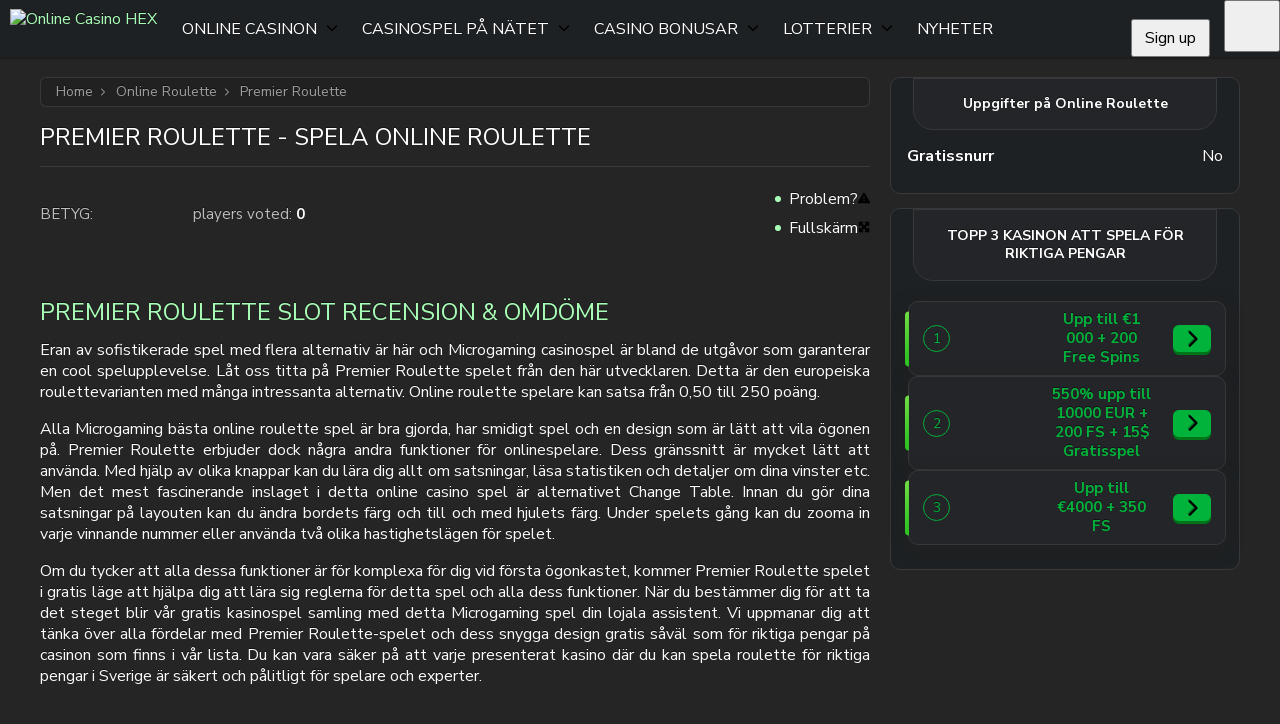

--- FILE ---
content_type: text/html; charset=UTF-8
request_url: https://casinohex.se/online-roulette/premier-roulette-microgaming/
body_size: 93282
content:
<!doctype html>
<!--[if lt IE 7]><html lang="sv-se" class="no-js lt-ie9 lt-ie8 lt-ie7"><![endif]-->
<!--[if (IE 7)&!(IEMobile)]><html lang="sv-se" class="no-js lt-ie9 lt-ie8"><![endif]-->
<!--[if (IE 8)&!(IEMobile)]><html lang="sv-se" class="no-js lt-ie9"><![endif]-->
<!--[if gt IE 8]><!--><html lang="sv-se" class="no-js" itemscope itemtype="https://schema.org/WebPage"><!--<![endif]-->
<head>
        <meta charset="utf-8">
    <meta http-equiv="X-UA-Compatible" content="IE=edge">
    <title>Premier Roulette från %DEV% | Spela Roulette Online</title>
<link data-rocket-preload as="style" href="https://fonts.googleapis.com/css2?family=Nunito+Sans:ital,opsz,wght@0,6..12,200..1000;1,6..12,200..1000&#038;display=swap" rel="preload">
<link href="https://fonts.googleapis.com/css2?family=Nunito+Sans:ital,opsz,wght@0,6..12,200..1000;1,6..12,200..1000&#038;display=swap" media="print" onload="this.media=&#039;all&#039;" rel="stylesheet">
<noscript data-wpr-hosted-gf-parameters=""><link rel="stylesheet" href="https://fonts.googleapis.com/css2?family=Nunito+Sans:ital,opsz,wght@0,6..12,200..1000;1,6..12,200..1000&#038;display=swap"></noscript>
    <link rel="icon" type="image/png" href="https://casinohex.se/wp-content/themes/brand-hex/app/images/favicon-32x32.webp" sizes="32x32">
    <link rel="shortcut icon" href="https://casinohex.se/wp-content/themes/brand-hex/app/images/favicon.ico">
    <meta name="HandheldFriendly" content="True">
    <meta name="MobileOptimized" content="320">
    <meta name="viewport" content="width=device-width, initial-scale=1.0, user-scalable=yes" />

    <link data-minify="1" rel="preload" href="https://casinohex.se/wp-content/cache/background-css/1/casinohex.se/wp-content/cache/min/1/wp-content/themes/brand-hex/app/css/style.css?ver=1768899316&wpr_t=1768963696" as="style">
    <link rel="dns-prefetch" href="//www.google-analytics.com">
    <link rel="preconnect" href="https://www.google-analytics.com" crossorigin>
    <link rel="preconnect" href="https://www.googletagmanager.com" crossorigin>
    <link rel="preconnect" href="https://fonts.googleapis.com">
    <link rel="preconnect" href="https://fonts.gstatic.com" crossorigin>
    <link rel="preload" href="https://casinohex.se/wp-content/themes/brand-hex/app/images/site-logo.webp" as="image"/>
    <link rel="preload" href="https://casinohex.se/wp-content/themes/brand-hex/app/images/hex-search.webp" as="image"/>

    
    <meta name='robots' content='max-image-preview:large' />
	<style>img:is([sizes="auto" i], [sizes^="auto," i]) { contain-intrinsic-size: 3000px 1500px }</style>
	<style id="normalize">@charset "UTF-8";body,dd,figure,pre{margin:0}img,legend{border:0}.em,dfn,em,span.amp{font-style:italic}article,aside,details,figcaption,figure,footer,header,hgroup,main,nav,section,summary{display:block}audio,canvas,video{display:inline-block}audio:not([controls]){display:none;height:0}[hidden],template{display:none}html{font-family:sans-serif;-ms-text-size-adjust:100%;-webkit-text-size-adjust:100%}a{background:0 0}a:focus{outline:thin dotted}a:active,a:hover{outline:0}h1{font-size:2em;margin:.67em 0}abbr[title]{border-bottom:1px dotted}.strong,b,strong{font-weight:700}hr{-webkit-box-sizing:content-box;box-sizing:content-box;height:0}p{-epub-hyphens:auto;-ms-hyphens:auto;hyphens:auto}pre{white-space:pre-wrap}code,kbd,pre,samp{font-family:monospace,serif;font-size:1em}.small,small,sub,sup{font-size:75%}q{quotes:"“" "”" "‘" "’"}q:after,q:before{content:"";content:none}sub,sup{line-height:0;position:relative;vertical-align:baseline}sup{top:-.5em}sub{bottom:-.25em}dl,menu,ol,ul{margin:1em 0}menu{padding:0 0 0 40px}ol,ul{list-style-type:none;padding:0}nav ol,nav ul{list-style:none}svg:not(:root){overflow:hidden}fieldset{border:1px solid silver;margin:0 2px;padding:.35em .625em .75em}legend{padding:0}button,input,select,textarea{font-family:inherit;font-size:100%;margin:0}button,input{line-height:normal}button,select{text-transform:none}button,html input[type=button],input[type=reset],input[type=submit]{-webkit-appearance:button;cursor:pointer}button[disabled],html input[disabled]{cursor:default}input[type=checkbox],input[type=radio]{-webkit-box-sizing:border-box;box-sizing:border-box;padding:0}input[type=search]{-webkit-appearance:textfield;-webkit-box-sizing:content-box;box-sizing:content-box}input[type=search]::-webkit-search-cancel-button,input[type=search]::-webkit-search-decoration{-webkit-appearance:none}button::-moz-focus-inner,input::-moz-focus-inner{border:0;padding:0}textarea{overflow:auto;vertical-align:top}table{border-collapse:collapse;border-spacing:0}*{-webkit-box-sizing:border-box;box-sizing:border-box}.image-replacement,.ir{overflow:hidden;text-indent:100%;white-space:nowrap}.cf,.clearfix,.comment-respond{zoom:1}.cf:after,.cf:before,.clearfix:after,.clearfix:before,.comment-respond:after,.comment-respond:before{content:"";display:table}.cf:after,.clearfix:after,.comment-respond:after{clear:both}span.amp{font-family:Baskerville,Goudy Old Style,Palatino,Book Antiqua,serif!important}</style><style id="critical">@charset "UTF-8";@font-face{font-family:swiper-icons;font-style:normal;font-weight:400;src:url("data:application/font-woff;charset=utf-8;base64, [base64]//wADZ2x5ZgAAAywAAADMAAAD2MHtryVoZWFkAAABbAAAADAAAAA2E2+eoWhoZWEAAAGcAAAAHwAAACQC9gDzaG10eAAAAigAAAAZAAAArgJkABFsb2NhAAAC0AAAAFoAAABaFQAUGG1heHAAAAG8AAAAHwAAACAAcABAbmFtZQAAA/gAAAE5AAACXvFdBwlwb3N0AAAFNAAAAGIAAACE5s74hXjaY2BkYGAAYpf5Hu/j+W2+MnAzMYDAzaX6QjD6/4//Bxj5GA8AuRwMYGkAPywL13jaY2BkYGA88P8Agx4j+/8fQDYfA1AEBWgDAIB2BOoAeNpjYGRgYNBh4GdgYgABEMnIABJzYNADCQAACWgAsQB42mNgYfzCOIGBlYGB0YcxjYGBwR1Kf2WQZGhhYGBiYGVmgAFGBiQQkOaawtDAoMBQxXjg/wEGPcYDDA4wNUA2CCgwsAAAO4EL6gAAeNpj2M0gyAACqxgGNWBkZ2D4/wMA+xkDdgAAAHjaY2BgYGaAYBkGRgYQiAHyGMF8FgYHIM3DwMHABGQrMOgyWDLEM1T9/w8UBfEMgLzE////P/5//f/V/xv+r4eaAAeMbAxwIUYmIMHEgKYAYjUcsDAwsLKxc3BycfPw8jEQA/[base64]/uznmfPFBNODM2K7MTQ45YEAZqGP81AmGGcF3iPqOop0r1SPTaTbVkfUe4HXj97wYE+yNwWYxwWu4v1ugWHgo3S1XdZEVqWM7ET0cfnLGxWfkgR42o2PvWrDMBSFj/IHLaF0zKjRgdiVMwScNRAoWUoH78Y2icB/yIY09An6AH2Bdu/UB+yxopYshQiEvnvu0dURgDt8QeC8PDw7Fpji3fEA4z/PEJ6YOB5hKh4dj3EvXhxPqH/SKUY3rJ7srZ4FZnh1PMAtPhwP6fl2PMJMPDgeQ4rY8YT6Gzao0eAEA409DuggmTnFnOcSCiEiLMgxCiTI6Cq5DZUd3Qmp10vO0LaLTd2cjN4fOumlc7lUYbSQcZFkutRG7g6JKZKy0RmdLY680CDnEJ+UMkpFFe1RN7nxdVpXrC4aTtnaurOnYercZg2YVmLN/d/gczfEimrE/fs/bOuq29Zmn8tloORaXgZgGa78yO9/cnXm2BpaGvq25Dv9S4E9+5SIc9PqupJKhYFSSl47+Qcr1mYNAAAAeNptw0cKwkAAAMDZJA8Q7OUJvkLsPfZ6zFVERPy8qHh2YER+3i/BP83vIBLLySsoKimrqKqpa2hp6+jq6RsYGhmbmJqZSy0sraxtbO3sHRydnEMU4uR6yx7JJXveP7WrDycAAAAAAAH//wACeNpjYGRgYOABYhkgZgJCZgZNBkYGLQZtIJsFLMYAAAw3ALgAeNolizEKgDAQBCchRbC2sFER0YD6qVQiBCv/H9ezGI6Z5XBAw8CBK/m5iQQVauVbXLnOrMZv2oLdKFa8Pjuru2hJzGabmOSLzNMzvutpB3N42mNgZGBg4GKQYzBhYMxJLMlj4GBgAYow/P/PAJJhLM6sSoWKfWCAAwDAjgbRAAB42mNgYGBkAIIbCZo5IPrmUn0hGA0AO8EFTQAA") format("woff")}:root{--swiper-theme-color:#007aff}:host{display:block;margin-left:auto;margin-right:auto;position:relative;z-index:1}.swiper{display:block;list-style:none;margin-left:auto;margin-right:auto;overflow:hidden;padding:0;position:relative;z-index:1}.swiper-vertical>.swiper-wrapper{-webkit-box-orient:vertical;-webkit-box-direction:normal;-ms-flex-direction:column;flex-direction:column}.swiper-wrapper{-webkit-box-sizing:content-box;box-sizing:content-box;display:-webkit-box;display:-ms-flexbox;display:flex;height:100%;position:relative;-webkit-transition-property:-webkit-transform;transition-property:-webkit-transform;transition-property:transform;transition-property:transform,-webkit-transform;-webkit-transition-timing-function:var(--swiper-wrapper-transition-timing-function,initial);transition-timing-function:var(--swiper-wrapper-transition-timing-function,initial);width:100%;z-index:1}.swiper-android .swiper-slide,.swiper-ios .swiper-slide,.swiper-wrapper{-webkit-transform:translateZ(0);transform:translateZ(0)}.swiper-horizontal{-ms-touch-action:pan-y;touch-action:pan-y}.swiper-vertical{-ms-touch-action:pan-x;touch-action:pan-x}.swiper-slide{-ms-flex-negative:0;display:block;flex-shrink:0;height:100%;position:relative;-webkit-transition-property:-webkit-transform;transition-property:-webkit-transform;transition-property:transform;transition-property:transform,-webkit-transform;width:100%}.swiper-slide-invisible-blank{visibility:hidden}.swiper-autoheight,.swiper-autoheight .swiper-slide{height:auto}.swiper-autoheight .swiper-wrapper{-webkit-box-align:start;-ms-flex-align:start;align-items:flex-start;-webkit-transition-property:height,-webkit-transform;transition-property:height,-webkit-transform;transition-property:transform,height;transition-property:transform,height,-webkit-transform}.swiper-backface-hidden .swiper-slide{-webkit-backface-visibility:hidden;backface-visibility:hidden;-webkit-transform:translateZ(0);transform:translateZ(0)}.swiper-3d.swiper-css-mode .swiper-wrapper{-webkit-perspective:1200px;perspective:1200px}.swiper-3d .swiper-wrapper{-webkit-transform-style:preserve-3d;transform-style:preserve-3d}.swiper-3d{-webkit-perspective:1200px;perspective:1200px}.swiper-3d .swiper-cube-shadow,.swiper-3d .swiper-slide{-webkit-transform-style:preserve-3d;transform-style:preserve-3d}.swiper-css-mode>.swiper-wrapper{overflow:auto;scrollbar-width:none;-ms-overflow-style:none}.swiper-css-mode>.swiper-wrapper::-webkit-scrollbar{display:none}.swiper-css-mode>.swiper-wrapper>.swiper-slide{scroll-snap-align:start start}.swiper-css-mode.swiper-horizontal>.swiper-wrapper{-ms-scroll-snap-type:x mandatory;scroll-snap-type:x mandatory}.swiper-css-mode.swiper-vertical>.swiper-wrapper{-ms-scroll-snap-type:y mandatory;scroll-snap-type:y mandatory}.swiper-css-mode.swiper-free-mode>.swiper-wrapper{-ms-scroll-snap-type:none;scroll-snap-type:none}.swiper-css-mode.swiper-free-mode>.swiper-wrapper>.swiper-slide{scroll-snap-align:none}.swiper-css-mode.swiper-centered>.swiper-wrapper:before{content:"";-ms-flex-negative:0;flex-shrink:0;-webkit-box-ordinal-group:10000;-ms-flex-order:9999;order:9999}.swiper-css-mode.swiper-centered>.swiper-wrapper>.swiper-slide{scroll-snap-align:center center;scroll-snap-stop:always}.swiper-css-mode.swiper-centered.swiper-horizontal>.swiper-wrapper>.swiper-slide:first-child{-webkit-margin-start:var(--swiper-centered-offset-before);margin-inline-start:var(--swiper-centered-offset-before)}.swiper-css-mode.swiper-centered.swiper-horizontal>.swiper-wrapper:before{height:100%;min-height:1px;width:var(--swiper-centered-offset-after)}.swiper-css-mode.swiper-centered.swiper-vertical>.swiper-wrapper>.swiper-slide:first-child{-webkit-margin-before:var(--swiper-centered-offset-before);margin-block-start:var(--swiper-centered-offset-before)}.swiper-css-mode.swiper-centered.swiper-vertical>.swiper-wrapper:before{height:var(--swiper-centered-offset-after);min-width:1px;width:100%}.swiper-3d .swiper-slide-shadow,.swiper-3d .swiper-slide-shadow-bottom,.swiper-3d .swiper-slide-shadow-left,.swiper-3d .swiper-slide-shadow-right,.swiper-3d .swiper-slide-shadow-top{height:100%;left:0;pointer-events:none;position:absolute;top:0;width:100%;z-index:10}.swiper-3d .swiper-slide-shadow{background:rgba(0,0,0,.15)}.swiper-3d .swiper-slide-shadow-left{background-image:-webkit-gradient(linear,right top,left top,from(rgba(0,0,0,.5)),to(transparent));background-image:linear-gradient(270deg,rgba(0,0,0,.5),transparent)}.swiper-3d .swiper-slide-shadow-right{background-image:-webkit-gradient(linear,left top,right top,from(rgba(0,0,0,.5)),to(transparent));background-image:linear-gradient(90deg,rgba(0,0,0,.5),transparent)}.swiper-3d .swiper-slide-shadow-top{background-image:-webkit-gradient(linear,left bottom,left top,from(rgba(0,0,0,.5)),to(transparent));background-image:linear-gradient(0deg,rgba(0,0,0,.5),transparent)}.swiper-3d .swiper-slide-shadow-bottom{background-image:-webkit-gradient(linear,left top,left bottom,from(rgba(0,0,0,.5)),to(transparent));background-image:linear-gradient(180deg,rgba(0,0,0,.5),transparent)}.swiper-lazy-preloader{border:4px solid var(--swiper-preloader-color,var(--swiper-theme-color));border-radius:50%;border-top:4px solid transparent;-webkit-box-sizing:border-box;box-sizing:border-box;height:42px;left:50%;margin-left:-21px;margin-top:-21px;position:absolute;top:50%;-webkit-transform-origin:50%;transform-origin:50%;width:42px;z-index:10}.swiper-watch-progress .swiper-slide-visible .swiper-lazy-preloader,.swiper:not(.swiper-watch-progress) .swiper-lazy-preloader{-webkit-animation:swiper-preloader-spin 1s linear infinite;animation:swiper-preloader-spin 1s linear infinite}.swiper-lazy-preloader-white{--swiper-preloader-color:#fff}.swiper-lazy-preloader-black{--swiper-preloader-color:#000}@-webkit-keyframes swiper-preloader-spin{0%{-webkit-transform:rotate(0deg);transform:rotate(0deg)}to{-webkit-transform:rotate(1turn);transform:rotate(1turn)}}@keyframes swiper-preloader-spin{0%{-webkit-transform:rotate(0deg);transform:rotate(0deg)}to{-webkit-transform:rotate(1turn);transform:rotate(1turn)}}.holiday-banner{display:grid;grid-template-areas:"holiday-banner";text-shadow:none;-webkit-box-align:center;-ms-flex-align:center;align-items:center}@media screen and (max-width:767px){.holiday-banner{margin-left:auto!important;margin-right:auto!important;max-width:360px}.holiday-banner.style2{height:360px}}.holiday-banner .holiday-banner-bg-side,.is-sidebar .holiday-banner .holiday-banner-bg{display:none}.is-sidebar .holiday-banner .holiday-banner-bg-side{display:block}.holiday-banner>*{grid-area:holiday-banner}.holiday-banner-bg{pointer-events:none;width:100%}.style2 .holiday-banner-bg{max-height:360px}@media screen and (min-width:768px){.style2 .holiday-banner-bg{height:328px}}@media screen and (min-width:993px){.style2 .holiday-banner-bg{height:303px}.is-sidebar .style2 .holiday-banner-bg{height:328px}}.holiday-banner-bg img{height:auto;min-height:100%;width:100%}.style2 .holiday-banner-bg img{max-height:360px}@media screen and (min-width:768px){.style2 .holiday-banner-bg img{height:328px}}@media screen and (min-width:993px){.style2 .holiday-banner-bg img{height:303px}.is-sidebar .style2 .holiday-banner-bg img{height:328px}}.holiday-banner-cont{display:grid;gap:.75rem;grid-template-areas:"ttl" "txt" "img" "act";grid-template-rows:auto auto 1fr auto;height:100%;padding:37px 45px 30px}.style2 .holiday-banner-cont{display:-webkit-box;display:-ms-flexbox;display:flex;padding:28px 19px;-webkit-box-orient:vertical;-webkit-box-direction:normal;-ms-flex-direction:column;flex-direction:column;gap:4px}@media screen and (min-width:768px){.style2 .holiday-banner-cont{-webkit-column-gap:9px;-moz-column-gap:9px;column-gap:9px;display:grid;grid-template-columns:157px 240px auto;height:-webkit-max-content;height:-moz-max-content;height:max-content;margin:0 auto;max-width:800px;row-gap:14px}.style2 .holiday-banner-cont,[dir=rtl] .style2 .holiday-banner-cont{grid-template-areas:"img ttl ttl" "img txt code" "img act act";grid-template-rows:80px auto 50px}[dir=rtl] .style2 .holiday-banner-cont{grid-template-columns:auto 240px auto}[dir=rtl] .style2 .holiday-banner-cont .holiday-banner-act{padding-left:0;padding-right:25px;text-align:right}}@media screen and (min-width:993px){.style2 .holiday-banner-cont{grid-template-columns:184px auto auto;grid-template-rows:80px auto 50px;row-gap:17px}[dir=rtl] .style2 .holiday-banner-cont{grid-template-columns:auto auto 184px;grid-template-rows:50px auto 80px}.is-sidebar .style2 .holiday-banner-cont{grid-template-columns:157px 240px auto;grid-template-rows:80px auto 50px;row-gap:14px}}@media screen and (min-width:768px){.holiday-banner-cont{height:auto;margin:auto 0;-webkit-box-align:center;-ms-flex-align:center;align-items:center;-webkit-column-gap:50px;-moz-column-gap:50px;column-gap:50px;grid-template-areas:"img ttl" "img txt" "img act";grid-template-columns:auto 1fr;grid-template-rows:auto auto 1fr;padding:86px 86px 56px 56px}[dir=rtl] .holiday-banner-cont{grid-template-areas:"ttl img" "txt img" "act img";grid-template-columns:1fr auto;grid-template-rows:1fr auto auto}}@media screen and (min-width:993px){.holiday-banner-cont{padding:86px 86px 56px}}.holiday-banner-ttl{font-size:30px;font-style:normal;font-weight:900;grid-area:ttl;line-height:1em;text-align:center;text-transform:uppercase}.style2 .holiday-banner-ttl{font-family:Proxima Nova,sans-serif;font-size:24px;font-weight:900;line-height:1.3}@media screen and (min-width:768px){.style2 .holiday-banner-ttl{font-size:36px;margin-top:auto;padding-left:25px}[dir=rtl] .style2 .holiday-banner-ttl{padding-left:0;padding-right:25px;text-align:right}}@media screen and (min-width:993px){.style2 .holiday-banner-ttl{font-size:42px;padding-left:31px}[dir=rtl] .style2 .holiday-banner-ttl{padding-left:0;padding-right:31px}.is-sidebar .style2 .holiday-banner-ttl{font-size:36px;margin-top:auto;padding-left:25px}[dir=rtl] .is-sidebar .style2 .holiday-banner-ttl{padding-left:0;padding-right:25px}}@media screen and (min-width:768px){.holiday-banner-ttl{text-align:left}}@media screen and (min-width:993px){.holiday-banner-ttl{font-size:50px}}.holiday-banner-ttl span{background:linear-gradient(124deg,#ac5eff -13.97%,#fff 73.54%);background-clip:text;-webkit-background-clip:text;-webkit-text-fill-color:transparent;text-shadow:none}.style2 .holiday-banner-ttl span{background:linear-gradient(124deg,#fff 30.86%,#f5a533 118.38%);background-clip:text;-webkit-background-clip:text;-webkit-text-fill-color:transparent}.holiday-banner-txt{color:#f4ecff;font-size:14px;font-style:normal;font-weight:700;grid-area:txt;line-height:normal;text-align:center}@media screen and (max-width:767px){.style2.no-has-code .holiday-banner-txt{font-size:23px}}.style2 .holiday-banner-txt{font-family:Proxima Nova,sans-serif;font-size:19px;font-weight:600;margin-bottom:5px;text-align:center}@media screen and (min-width:768px){.style2 .holiday-banner-txt{font-size:22px;margin:0;padding-left:25px;text-align:start}[dir=rtl] .style2 .holiday-banner-txt{padding-left:0;padding-right:25px}}@media screen and (min-width:993px){.style2 .holiday-banner-txt{font-size:26px;padding-left:31px}[dir=rtl] .style2 .holiday-banner-txt{padding-left:0;padding-right:31px}.is-sidebar .style2 .holiday-banner-txt{font-size:22px;margin:0;padding-left:25px;text-align:start}[dir=rtl] .is-sidebar .style2 .holiday-banner-txt{padding-left:0;padding-right:25px}}@media screen and (min-width:768px){.holiday-banner-txt{text-align:left}}@media screen and (min-width:993px){.holiday-banner-txt{font-size:26px}}.holiday-banner-img{grid-area:img;padding-left:10px;padding-top:48px;text-align:left}@media screen and (max-width:767px){.style2.no-has-code .holiday-banner-img{padding:16px 0 26px}}.style2 .holiday-banner-img{display:-webkit-box;display:-ms-flexbox;display:flex;margin:auto auto 0;padding:16px 0 22px;-webkit-box-orient:vertical;-webkit-box-direction:normal;-ms-flex-direction:column;flex-direction:column;gap:0;-webkit-box-pack:center;-ms-flex-pack:center;justify-content:center;-webkit-box-align:center;-ms-flex-align:center;align-items:center}@media screen and (min-width:768px){.style2 .holiday-banner-img{padding:0}}.holiday-banner-img img.holiday-banner-img-bant{height:18px;-webkit-transform:translateY(2px);transform:translateY(2px);width:44px}@media screen and (max-width:767px){.style2.no-has-code .holiday-banner-img img.holiday-banner-img-bant{height:24px;-webkit-transform:translateY(3px);transform:translateY(3px);width:58px}}@media screen and (min-width:768px){.holiday-banner-img img.holiday-banner-img-bant{height:51px;-webkit-transform:translateY(9px);transform:translateY(9px);width:123px}}@media screen and (min-width:993px){.holiday-banner-img img.holiday-banner-img-bant{height:60px;-webkit-transform:translateY(9px);transform:translateY(9px);width:145px}.is-sidebar .holiday-banner-img img.holiday-banner-img-bant{height:51px;width:123px}}@media screen and (min-width:768px){.holiday-banner-img{padding:0}}.holiday-banner-img span{background:linear-gradient(-45deg,#fff,#b988fa,#fff);border-radius:6px;display:-webkit-inline-box;display:-ms-inline-flexbox;display:inline-flex;height:88px;padding:4px;width:100px}@media screen and (max-width:767px){.style2.no-has-code .holiday-banner-img span{height:87px;width:102px}}.style2 .holiday-banner-img span{background:linear-gradient(133deg,#fff,#fbf2a9,#f8c173);height:65px;width:76px;z-index:10}@media screen and (min-width:768px){.style2 .holiday-banner-img span{height:135px;width:157px}}@media screen and (min-width:993px){.style2 .holiday-banner-img span{height:158px;width:184px}.is-sidebar .style2 .holiday-banner-img span{height:135px;width:157px}}.style2 .holiday-banner-img span img{border-radius:4px}@media screen and (min-width:768px){.holiday-banner-img span{height:128px;width:150px}}.holiday-banner-img img{height:100%;-o-object-fit:cover;object-fit:cover;width:100%}.holiday-banner-act{grid-area:act}.style2 .holiday-banner-act{font-family:Proxima Nova,sans-serif;text-align:center}[dir=rtl] .style2 .holiday-banner-act{text-align:center}.style2 .holiday-banner-act .holiday-banner-btn{height:41px;padding:0;width:230px}@media screen and (min-width:768px){.style2 .holiday-banner-act{padding:0 0 0 25px;text-align:start}[dir=rtl] .style2 .holiday-banner-act{padding-left:0;padding-right:25px}.style2 .holiday-banner-act .holiday-banner-btn{font-size:21px;height:50px;padding:0;width:340px}}@media screen and (min-width:993px){.style2 .holiday-banner-act{padding-left:31px}[dir=rtl] .style2 .holiday-banner-act{padding-left:0;padding-right:31px}.is-sidebar .style2 .holiday-banner-act{padding:0 0 0 25px;text-align:start}[dir=rtl] .is-sidebar .style2 .holiday-banner-act{padding-left:0;padding-right:25px}}[dir=rtl] .holiday-banner-act{text-align:left}@media screen and (min-width:768px){.holiday-banner-act{padding-top:20px}}.holiday-banner-btn{display:-webkit-inline-box;display:-ms-inline-flexbox;display:inline-flex;padding:11px 70px;width:100%;-webkit-box-pack:center;-ms-flex-pack:center;justify-content:center;-webkit-box-align:center;-ms-flex-align:center;align-items:center;background:#01b33b;border-radius:66px;-webkit-box-shadow:0 3px 0 0 #007419;box-shadow:0 3px 0 0 #007419;color:#fff;cursor:pointer;font-size:16px;font-style:normal;font-weight:700;line-height:normal;text-align:center;text-transform:uppercase}.holiday-banner-btn:is(button){border:0;outline:none}.holiday-banner-btn:focus,.holiday-banner-btn:hover{background:var(--color-primary-accent);-webkit-box-shadow:0 0 0 0 #007419;box-shadow:0 0 0 0 #007419;text-decoration:none;-webkit-transform:translateY(3px);transform:translateY(3px)}@media screen and (min-width:768px){.holiday-banner-btn{min-width:275px;width:auto}}.holiday-banner-bonus-code{grid-area:code;margin:0 auto}@media screen and (min-width:768px){.holiday-banner-bonus-code{text-align:end;width:100%}}.holiday-banner-bonus-code .bonus-copy{border:1.145px dashed #fff;border-radius:6px;color:#fff;font-size:19px;font-weight:500;padding:6px 22px}@media screen and (min-width:768px){.holiday-banner-bonus-code .bonus-copy{font-size:23px}}@media screen and (min-width:993px){.holiday-banner-bonus-code .bonus-copy{font-size:27px}.is-sidebar .holiday-banner-bonus-code .bonus-copy{font-size:23px}}.holiday-banner-bonus-code .bonus-copy:after{background:url("data:image/svg+xml;charset=utf-8,%3Csvg xmlns='http://www.w3.org/2000/svg' width='19' height='19' fill='none' viewBox='0 0 19 19'%3E%3Cg fill='%23fff' clip-path='url(%23a)'%3E%3Cpath d='M13.085 3.271H1.963A1.963 1.963 0 0 0 0 5.234v11.122c0 1.084.879 1.963 1.963 1.963h11.122a1.963 1.963 0 0 0 1.963-1.963V5.234a1.963 1.963 0 0 0-1.963-1.963m.654 13.085a.654.654 0 0 1-.654.654H1.963a.654.654 0 0 1-.655-.654V5.234c0-.361.293-.654.655-.654h11.122c.361 0 .654.293.654.654z'/%3E%3Cpath d='M16.354 0H4.578a1.963 1.963 0 0 0-1.963 1.963.654.654 0 1 0 1.309 0c0-.362.293-.655.654-.655h11.776c.362 0 .655.293.655.655v11.776a.654.654 0 0 1-.655.654.654.654 0 1 0 0 1.309 1.963 1.963 0 0 0 1.963-1.963V1.963A1.963 1.963 0 0 0 16.354 0'/%3E%3C/g%3E%3Cdefs%3E%3CclipPath id='a'%3E%3Cpath fill='%23fff' d='M0 0h18.319v18.319H0z'/%3E%3C/clipPath%3E%3C/defs%3E%3C/svg%3E") no-repeat 50%/contain}.holiday-banner-n{display:-webkit-box;display:-ms-flexbox;display:flex;position:relative;-webkit-box-orient:vertical;-webkit-box-direction:normal;-ms-flex-direction:column;flex-direction:column;font-family:Proxima Nova,sans-serif;margin:24px auto!important;max-width:100%;width:320px;-webkit-box-pack:center;-ms-flex-pack:center;justify-content:center;-webkit-box-align:center;-ms-flex-align:center;align-items:center}@media screen and (min-width:768px){.holiday-banner-n{min-height:330px;width:100%}}@media screen and (min-width:993px){.holiday-banner-n{min-height:303px}}.holiday-banner-n .holiday-banner-n-bg-side,.is-sidebar .holiday-banner-n .holiday-banner-n-bg{display:none}.is-sidebar .holiday-banner-n .holiday-banner-n-bg-side{display:block}.holiday-banner-n-bg{left:0;-o-object-fit:cover;object-fit:cover;position:absolute;top:0}.content .holiday-banner-n-bg img,.holiday-banner-n-bg,.holiday-banner-n-bg img{height:100%;width:100%}.holiday-banner-n-cont{height:100%;position:relative;-webkit-box-orient:vertical;-webkit-box-direction:normal;display:-webkit-box;display:-ms-flexbox;display:flex;-ms-flex-direction:column;flex-direction:column;min-height:436px;-webkit-box-pack:center;-ms-flex-pack:center;justify-content:center;-webkit-box-align:center;-ms-flex-align:center;align-items:center;padding:40px 20px 30px;text-align:center}.no-has-code .holiday-banner-n-cont{padding-top:30px}@media screen and (min-width:768px){.holiday-banner-n-cont{-webkit-column-gap:0;-moz-column-gap:0;column-gap:0;display:grid;grid-template-areas:"img ttl ttl" "img txt code" "img  act act" "limit limit limit";grid-template-columns:192px auto auto;grid-template-rows:50px 80px 50px auto;min-height:auto;text-align:start;-webkit-box-align:end;-ms-flex-align:end;align-items:flex-end;padding:40px 20px;row-gap:5px}[dir=rtl] .holiday-banner-n-cont{grid-template-areas:"img ttl ttl" "img code txt" "img  act act" "limit limit limit"}.no-has-code .holiday-banner-n-cont{grid-template-areas:"img ttl ttl" "img txt txt" "img act act" "limit limit limit";grid-template-rows:50px 54px 50px 60px;padding:40px 20px;-webkit-box-pack:center;-ms-flex-pack:center;justify-content:center}.no-has-limit .holiday-banner-n-cont{-webkit-box-pack:center;-ms-flex-pack:center;grid-template-areas:"img ttl ttl" "img txt code" "img act act";grid-template-rows:50px 80px 50px;justify-content:center}[dir=rtl] .no-has-limit .holiday-banner-n-cont{grid-template-areas:"img ttl ttl" "img code txt" "img act act"}.no-has-limit.no-has-code .holiday-banner-n-cont{grid-template-areas:"img ttl ttl" "img txt txt" "img act act";grid-template-rows:50px 54px 50px}}@media screen and (min-width:993px){.holiday-banner-n-cont{-webkit-column-gap:0;-moz-column-gap:0;column-gap:0;grid-template-areas:"img ttl ttl" "img txt code" "img  act act" "limit limit limit";grid-template-columns:224px auto auto;grid-template-rows:auto auto 50px auto;-webkit-box-align:end;-ms-flex-align:end;align-items:flex-end;padding:10px 20px;row-gap:6px}[dir=rtl] .holiday-banner-n-cont{grid-template-areas:"img ttl ttl" "img code txt" "img  act act" "limit limit limit"}.no-has-code .holiday-banner-n-cont,.no-has-limit.no-has-code .holiday-banner-n-cont{grid-template-areas:"img ttl" "img txt" "img act" "limit limit";grid-template-columns:224px auto;grid-template-rows:auto 80px 50px auto;padding:0 20px 10px;-webkit-box-pack:center;-ms-flex-pack:center;justify-content:center}.is-sidebar .holiday-banner-n-cont{-webkit-column-gap:0;-moz-column-gap:0;column-gap:0;display:grid;grid-template-areas:"img ttl ttl" "img txt code" "img  act act" "limit limit limit";grid-template-columns:192px auto auto;grid-template-rows:50px 80px 50px auto;min-height:auto;text-align:start;-webkit-box-align:end;-ms-flex-align:end;align-items:flex-end;padding:40px 20px;row-gap:5px}[dir=rtl] .is-sidebar .holiday-banner-n-cont{grid-template-areas:"img ttl ttl" "img code txt" "img  act act" "limit limit limit"}.no-has-code .is-sidebar .holiday-banner-n-cont{grid-template-areas:"img ttl ttl" "img txt txt" "img act act" "limit limit limit";grid-template-rows:50px 54px 50px 60px;padding:40px 20px;-webkit-box-pack:center;-ms-flex-pack:center;justify-content:center}.no-has-limit .is-sidebar .holiday-banner-n-cont{-webkit-box-pack:center;-ms-flex-pack:center;grid-template-areas:"img ttl ttl" "img txt code" "img act act";grid-template-rows:50px 80px 50px;justify-content:center}.no-has-limit.no-has-code .is-sidebar .holiday-banner-n-cont{grid-template-areas:"img ttl ttl" "img txt txt" "img act act";grid-template-rows:50px 54px 50px}}.holiday-banner-n-txt{color:#fff;font-size:17px;font-weight:600;grid-area:txt;margin-bottom:9px}@media screen and (max-width:767px){.no-has-code .holiday-banner-n-txt{font-size:23px}}@media screen and (min-width:768px){.holiday-banner-n-txt{display:-webkit-box;display:-ms-flexbox;display:flex;font-size:22px;margin-bottom:0;max-width:250px;padding-right:10px;-webkit-box-align:center;-ms-flex-align:center;align-items:center;-webkit-box-pack:start;-ms-flex-pack:start;height:100%;justify-content:flex-start}.no-has-code .holiday-banner-n-txt{max-width:none}[dir=rtl] .holiday-banner-n-txt{text-align:end}}@media screen and (min-width:993px){.holiday-banner-n-txt{font-size:26px;max-width:320px}.is-sidebar .holiday-banner-n-txt{font-size:22px;max-width:250px}}.holiday-banner-n-ttl{font-family:Proxima Nova,sans-serif;font-size:24px;font-weight:900;grid-area:ttl;line-height:31px;margin-bottom:4px;text-transform:uppercase}.holiday-banner-n-ttl span{background:linear-gradient(124deg,#fff 30.86%,#f5a533 118.38%);background-clip:text;-webkit-background-clip:text;-webkit-text-fill-color:transparent;text-shadow:none}@media screen and (min-width:768px){.holiday-banner-n-ttl{font-size:27px;margin-bottom:0}}@media screen and (min-width:993px){.holiday-banner-n-ttl{font-size:33px}.is-sidebar .holiday-banner-n-ttl{font-size:27px}}.holiday-banner-n-img{display:-webkit-box;display:-ms-flexbox;display:flex;grid-area:img;padding:10px 0;-webkit-box-orient:vertical;-webkit-box-direction:normal;-ms-flex-direction:column;flex-direction:column;-webkit-box-pack:center;-ms-flex-pack:center;justify-content:center;-webkit-box-align:center;-ms-flex-align:center;align-items:center}@media screen and (max-width:767px){.no-has-code .holiday-banner-n-img{padding:11px 0 20px}}@media screen and (min-width:768px){.holiday-banner-n-img{padding:0 35px 0 0}[dir=rtl] .holiday-banner-n-img{padding:0 0 0 35px}}@media screen and (min-width:993px){.holiday-banner-n-img{padding:0 40px 0 0}.is-sidebar .holiday-banner-n-img{padding:0 35px 0 0}[dir=rtl] .holiday-banner-n-img{padding:0 0 0 40px}}.holiday-banner-n-img img.holiday-banner-n-img-bant{height:23px;-webkit-transform:translateY(2px);transform:translateY(2px);width:55px;z-index:0}@media screen and (max-width:767px){.no-has-code .holiday-banner-n-img img.holiday-banner-n-img-bant{height:27px;width:65px}}@media screen and (min-width:768px){.holiday-banner-n-img img.holiday-banner-n-img-bant{height:52px;-webkit-transform:translateY(7px);transform:translateY(7px);width:123px}}@media screen and (min-width:993px){.holiday-banner-n-img img.holiday-banner-n-img-bant{height:60px;width:145px}.is-sidebar .holiday-banner-n-img img.holiday-banner-n-img-bant{height:52px;-webkit-transform:translateY(7px);transform:translateY(7px);width:123px}}.holiday-banner-n-img img{height:100%;-o-object-fit:cover;object-fit:cover;width:100%}.holiday-banner-n-img span{background:linear-gradient(133deg,#fff,#fbf2a9,#f8c173);border-radius:6px;display:-webkit-inline-box;display:-ms-inline-flexbox;display:inline-flex;height:91px;padding:3px;width:107px;z-index:1}@media screen and (max-width:767px){.no-has-code .holiday-banner-n-img span{height:107px;width:125px}}.holiday-banner-n-img span img{border-radius:4px}@media screen and (min-width:768px){.holiday-banner-n-img span{height:135px;width:157px}}@media screen and (min-width:993px){.holiday-banner-n-img span{height:158px;width:184px}.is-sidebar .holiday-banner-n-img span{height:135px;width:157px}}.holiday-banner-n-act{grid-area:act;margin:auto auto 0;max-width:230px}@media screen and (min-width:768px){.holiday-banner-n-act{margin-left:0;margin-right:auto;max-width:none}[dir=rtl] .holiday-banner-n-act{margin-left:auto;margin-right:0}}.holiday-banner-n-limit{background:linear-gradient(124deg,#fff 30.86%,#f5a533 118.38%);background-clip:text;-webkit-background-clip:text;font-family:Proxima Nova,sans-serif;grid-area:limit;max-width:240px;-webkit-text-fill-color:transparent;font-size:12px;font-weight:700;margin-bottom:21px;text-shadow:none}@media screen and (min-width:768px){.holiday-banner-n-limit{font-size:15px;margin:0 auto;max-width:100%;max-width:490px;padding-top:19px;text-align:center}}@media screen and (min-width:993px){.holiday-banner-n-limit{font-size:16px;max-width:730px;padding-top:25px}.is-sidebar .holiday-banner-n-limit{font-size:15px;max-width:490px;padding-top:19px}}.holiday-banner-n-btn{display:-webkit-box;display:-ms-flexbox;display:flex;width:100%;-webkit-box-pack:center;-ms-flex-pack:center;justify-content:center;-webkit-box-align:center;-ms-flex-align:center;align-items:center;background:linear-gradient(122deg,#fff2ae 12.29%,#e9cc62);border-radius:66px;-webkit-box-shadow:0 4px 0 0 #e9ae5c;box-shadow:0 4px 0 0 #e9ae5c;color:#fff;cursor:pointer;font-size:16px;font-style:normal;font-weight:700;height:41px;line-height:1;min-width:230px;text-align:center;text-transform:uppercase}.holiday-banner-n-btn span{background:-webkit-gradient(linear,left top,right top,from(#7e0f15),to(#4e0511));background:linear-gradient(90deg,#7e0f15,#4e0511);background-clip:text;-webkit-background-clip:text;font-size:16px;font-weight:900;-webkit-text-fill-color:transparent}@media screen and (min-width:768px){.holiday-banner-n-btn span{font-size:21px}}.holiday-banner-n-btn:is(button){border:0;outline:none}.holiday-banner-n-btn:focus,.holiday-banner-n-btn:hover{background:linear-gradient(122deg,#fff2ae 12.29%,#e9cc62);-webkit-box-shadow:0 0 0 0 #e9ae5c;box-shadow:0 0 0 0 #e9ae5c;text-decoration:none;-webkit-transform:translateY(3px);transform:translateY(3px)}@media screen and (min-width:768px){.holiday-banner-n-btn{height:50px;min-width:340px;width:auto}}.holiday-banner-n-bonus-code{grid-area:code;margin:0 auto}@media screen and (min-width:768px){.holiday-banner-n-bonus-code{display:-webkit-box;display:-ms-flexbox;display:flex;text-align:end;width:100%;-webkit-box-align:center;-ms-flex-align:center;align-items:center;height:100%}}.holiday-banner-n-bonus-code .bonus-copy{background:linear-gradient(125deg,#fff 30.11%,#f5a533 115.62%);background-clip:text;-webkit-background-clip:text;border:1.145px dashed #fff;border-radius:6px;color:#fff;font-size:19px;font-weight:500;padding:6px 22px;-webkit-text-fill-color:transparent;font-family:Nunito Sans,Helvetica,sans-serif,system-ui;line-height:1}[dir=rtl] .holiday-banner-n-bonus-code .bonus-copy{direction:ltr}@media screen and (min-width:768px){.holiday-banner-n-bonus-code .bonus-copy{font-size:23px;padding:8px 27px}}@media screen and (min-width:993px){.holiday-banner-n-bonus-code .bonus-copy{font-size:27px;padding:10px 31px}.is-sidebar .holiday-banner-n-bonus-code .bonus-copy{font-size:23px;padding:8px 27px}}.holiday-banner-n-bonus-code .bonus-copy:after{background:url("data:image/svg+xml;charset=utf-8,%3Csvg xmlns='http://www.w3.org/2000/svg' width='19' height='19' fill='none' viewBox='0 0 19 19'%3E%3Cg clip-path='url(%23a)'%3E%3Cpath fill='url(%23b)' d='M13.083 3.271H1.96A1.963 1.963 0 0 0-.002 5.234v11.122c0 1.084.879 1.963 1.963 1.963h11.122a1.963 1.963 0 0 0 1.963-1.963V5.234a1.963 1.963 0 0 0-1.963-1.963m.654 13.085a.654.654 0 0 1-.654.654H1.96a.654.654 0 0 1-.654-.654V5.234c0-.361.292-.654.654-.654h11.122c.361 0 .654.293.654.654z'/%3E%3Cpath fill='url(%23c)' d='M16.356 0H4.58a1.963 1.963 0 0 0-1.963 1.963.654.654 0 1 0 1.309 0c0-.362.293-.655.654-.655h11.776c.362 0 .655.293.655.655v11.776a.654.654 0 0 1-.655.654.654.654 0 0 0 0 1.309 1.963 1.963 0 0 0 1.963-1.963V1.963A1.963 1.963 0 0 0 16.356 0'/%3E%3C/g%3E%3Cdefs%3E%3ClinearGradient id='b' x1='7.522' x2='7.522' y1='3.271' y2='18.319' gradientUnits='userSpaceOnUse'%3E%3Cstop stop-color='%23fff'/%3E%3Cstop offset='1' stop-color='%23F7B961'/%3E%3C/linearGradient%3E%3ClinearGradient id='c' x1='10.468' x2='10.468' y1='0' y2='15.702' gradientUnits='userSpaceOnUse'%3E%3Cstop stop-color='%23fff'/%3E%3Cstop offset='1' stop-color='%23F7B961'/%3E%3C/linearGradient%3E%3CclipPath id='a'%3E%3Cpath fill='%23fff' d='M0 0h18.319v18.319H0z'/%3E%3C/clipPath%3E%3C/defs%3E%3C/svg%3E") no-repeat 50%/contain;height:18px;width:18px}.newBonus{margin:0 auto;max-width:1240px;padding-top:16px;width:100%}.newBonus #breadcrumbs{background:none;border:none;margin:0;padding:0 16px}.newBonus #breadcrumbs a:hover{color:#02de4a;text-decoration:none}.newBonus #breadcrumbs ol{-ms-flex-wrap:nowrap;flex-wrap:nowrap;overflow:auto;-ms-overflow-style:none;margin:0;scrollbar-width:none}.newBonus #breadcrumbs ol::-webkit-scrollbar{background:transparent;display:none;height:0;width:0}.newBonus #breadcrumbs ol::-webkit-scrollbar-track{background:transparent}.newBonus #breadcrumbs ol li{display:-webkit-box;display:-ms-flexbox;display:flex;-webkit-box-align:center;-ms-flex-align:center;align-items:center}.newBonus #breadcrumbs ol li:after{margin:0}.newBonus #breadcrumbs ol a{display:block;width:-webkit-max-content;width:-moz-max-content;width:max-content}.newBonus #breadcrumbs ol li:last-child a{color:#f3f3f3;pointer-events:none}.newBonus .more-list{gap:0}.newBonus-inr{padding:16px 0}@media screen and (min-width:768px){.newBonus-inr{background:linear-gradient(130deg,#2b2c31,#1f2125);border:1px solid #38383b;border-radius:20px;margin:16px;padding:12px 12px 0}}@media screen and (min-width:993px){.newBonus-inr{padding:32px 56px 0}}.newBonus-card{background:-webkit-gradient(linear,left top,left bottom,from(#2b2c31),to(#1f2125));background:linear-gradient(180deg,#2b2c31,#1f2125);border:1px solid #38383b;border-radius:20px;-webkit-column-gap:8px;-moz-column-gap:8px;column-gap:8px;display:grid;grid-template-areas:"ttl ttl" "logo main" "bonus bonus" "inf inf" "btn btn" "tc tc";grid-template-columns:72px auto;grid-template-rows:auto auto auto auto auto auto;padding:16px;row-gap:16px;-webkit-box-align:center;-ms-flex-align:center;align-items:center;margin:0 16px}@media screen and (min-width:768px){.newBonus-card{background:transparent;border:none;gap:0;grid-template-areas:"logo ttl ttl" "logo main main" "bonus bonus btn" "inf inf inf" "tc tc tc";grid-template-columns:226px auto 308px;grid-template-rows:auto auto auto auto auto;margin:0;padding:0}}@media screen and (min-width:993px){.newBonus-card{grid-template-areas:"ttl ttl ttl" "logo bonus btn" "main inf inf" "tc tc tc";grid-template-columns:250px auto 308px;grid-template-rows:auto auto auto auto}}.newBonus-card-logo{grid-area:logo;height:64px;overflow:hidden;width:72px}@media screen and (min-width:768px){.newBonus-card-logo{height:126px;margin-bottom:24px;padding-right:16px;width:226px}[dir=rtl] .newBonus-card-logo{padding-left:16px;padding-right:0}}@media screen and (min-width:993px){.newBonus-card-logo{height:136px;margin-bottom:8px;padding-right:24px;width:250px}}.newBonus-card-logo img{border-radius:10px;height:100%;-o-object-fit:cover;object-fit:cover;width:100%}.newBonus-card-bonus{background:#1e2123;border-radius:10px;display:-webkit-box;display:-ms-flexbox;display:flex;grid-area:bonus;padding:16px;-webkit-box-pack:center;-ms-flex-pack:center;justify-content:center;-webkit-box-align:center;-ms-flex-align:center;align-items:center;-webkit-box-orient:vertical;-webkit-box-direction:normal;color:#fff;-ms-flex-direction:column;flex-direction:column;font-size:14px;font-weight:600;gap:12px;line-height:18px}@media screen and (min-width:768px){.newBonus-card-bonus{border-radius:10px 0 0 10px;height:100%;padding:16px}[dir=rtl] .newBonus-card-bonus{border-radius:0 10px 10px 0}}@media screen and (min-width:993px){.newBonus-card-bonus{margin-bottom:8px}}.newBonus-card-bonus span{display:-webkit-box;display:-ms-flexbox;display:flex;-webkit-box-pack:center;-ms-flex-pack:center;justify-content:center;-webkit-box-align:center;-ms-flex-align:center;align-items:center;gap:4px}.newBonus-card-bonus span:before{background:url("data:image/svg+xml;charset=utf-8,%3Csvg xmlns='http://www.w3.org/2000/svg' width='12' height='12' fill='none' viewBox='0 0 12 12'%3E%3Cpath fill='%23fff' d='M11.25 3.042H6.78v2.24H12V3.787a.75.75 0 0 0-.75-.746m-10.5 0a.75.75 0 0 0-.75.746v1.493h5.252v-2.24zm0 2.986v5.226c0 .412.335.746.75.746h3.752V6.028zM10.5 12c.415 0 .75-.334.75-.746V6.028H6.78V12zM6.001 2.291q.005.001.004.008h3.001c1.038 0 1.5-.516 1.5-1.147 0-.632-.466-1.148-1.5-1.148-.97 0-1.732.445-2.25.96A1.46 1.46 0 0 0 5.24.95C4.72.437 3.963 0 3 0c-1.038 0-1.5.516-1.5 1.148S1.963 2.295 3 2.295h3.001zM9.749 1.18c0 .31-.407.374-.75.374H7.295c-.004-.012-.012-.02-.016-.032.383-.37.958-.715 1.72-.715.343 0 .75.064.75.373m-7.498 0c0-.31.407-.373.75-.373.746 0 1.313.334 1.692.687-.012.02-.02.04-.032.06h-1.66c-.343 0-.75-.068-.75-.374'/%3E%3C/svg%3E") no-repeat 50%/contain;content:"";display:block;height:12px;width:12px}.newBonus-card-bonus .newBonus-btn-tocasino,.newBonus-card-bonus a.newBonus-btn-tocasino,.newBonus-card-bonus button.newBonus-btn-tocasino{color:#01b33b;font-size:18px;font-weight:700;line-height:1.1;text-align:center}.newBonus-card-bonus .newBonus-btn-tocasino.btn-avial,.newBonus-card-bonus a.newBonus-btn-tocasino.btn-avial,.newBonus-card-bonus button.newBonus-btn-tocasino.btn-avial{color:#fff;pointer-events:none}@media screen and (min-width:768px){.newBonus-card-bonus .newBonus-btn-tocasino,.newBonus-card-bonus a.newBonus-btn-tocasino,.newBonus-card-bonus button.newBonus-btn-tocasino{font-size:24px}}.newBonus-card-vrf{min-width:100%}.newBonus-card-vrf .brand-vrf{margin:0}.newBonus-card-bonus-code{width:100%}.newBonus-card-bonus-code .bonus-copy{border-radius:6px;color:#fff;font-size:16px;font-weight:500;height:40px;padding:6px 24px;position:relative;width:100%}.newBonus-card-bonus-code .bonus-copy:after{background:url("data:image/svg+xml;charset=utf-8,%3Csvg xmlns='http://www.w3.org/2000/svg' width='16' height='16' fill='none' viewBox='0 0 16 16'%3E%3Cg fill='%23fff' clip-path='url(%23a)'%3E%3Cpath d='M11.429 2.857H1.714C.768 2.857 0 3.625 0 4.571v9.715C0 15.233.768 16 1.714 16h9.715c.946 0 1.714-.768 1.714-1.714V4.57c0-.946-.768-1.714-1.714-1.714M12 14.286a.57.57 0 0 1-.571.571H1.714a.57.57 0 0 1-.571-.571V4.57c0-.315.256-.571.571-.571h9.715c.315 0 .571.256.571.571z'/%3E%3Cpath d='M14.285 0H4c-.946 0-1.714.768-1.714 1.714a.571.571 0 1 0 1.143 0c0-.315.256-.571.571-.571h10.286c.316 0 .572.256.572.571V12a.57.57 0 0 1-.572.571.571.571 0 0 0 0 1.143c.947 0 1.714-.767 1.714-1.714V1.714C16 .768 15.232 0 14.285 0'/%3E%3C/g%3E%3Cdefs%3E%3CclipPath id='a'%3E%3Cpath fill='%23fff' d='M0 0h16v16H0z'/%3E%3C/clipPath%3E%3C/defs%3E%3C/svg%3E") no-repeat 50%/contain;content:"";display:block;height:16px;width:16px}.newBonus-card-bonus-code .bonus-copy:hover{color:#2fc423}.newBonus-card-bonus-code .bonus-copy:hover:after{background:url("data:image/svg+xml;charset=utf-8,%3Csvg xmlns='http://www.w3.org/2000/svg' width='16' height='16' fill='none' viewBox='0 0 16 16'%3E%3Cg clip-path='url(%23a)'%3E%3Cpath fill='url(%23b)' d='M11.429 2.857H1.714C.768 2.857 0 3.624 0 4.57v9.715C0 15.232.768 16 1.714 16h9.715c.946 0 1.714-.768 1.714-1.714V4.57c0-.947-.768-1.714-1.714-1.714M12 14.286a.57.57 0 0 1-.571.571H1.714a.57.57 0 0 1-.571-.571V4.57c0-.315.256-.571.571-.571h9.715c.315 0 .571.256.571.571z'/%3E%3Cpath fill='url(%23c)' d='M14.285 0H4c-.946 0-1.714.768-1.714 1.714a.571.571 0 1 0 1.143 0c0-.315.256-.571.571-.571h10.286c.316 0 .572.256.572.571V12a.57.57 0 0 1-.572.571.571.571 0 0 0 0 1.143c.947 0 1.714-.767 1.714-1.714V1.714C16 .768 15.232 0 14.285 0'/%3E%3C/g%3E%3Cdefs%3E%3ClinearGradient id='b' x1='-19.995' x2='7.844' y1='2.857' y2='18.399' gradientUnits='userSpaceOnUse'%3E%3Cstop stop-color='%23CAFF70'/%3E%3Cstop offset='1' stop-color='%232FC423'/%3E%3C/linearGradient%3E%3ClinearGradient id='c' x1='-18.579' x2='10.47' y1='0' y2='16.218' gradientUnits='userSpaceOnUse'%3E%3Cstop stop-color='%23CAFF70'/%3E%3Cstop offset='1' stop-color='%232FC423'/%3E%3C/linearGradient%3E%3CclipPath id='a'%3E%3Cpath fill='%23fff' d='M0 0h16v16H0z'/%3E%3C/clipPath%3E%3C/defs%3E%3C/svg%3E") no-repeat 50%/contain}.newBonus-card-bonus-code .bonus-copy span{-webkit-box-flex:1;color:#a3afb9;-ms-flex:1;flex:1;font-size:14px;font-weight:400;text-align:start}.newBonus-card-main{display:-webkit-box;display:-ms-flexbox;display:flex;-ms-flex-wrap:wrap;flex-wrap:wrap;grid-area:main;-webkit-box-align:center;-ms-flex-align:center;align-items:center;-webkit-box-pack:justify;-ms-flex-pack:justify;font-size:16px;font-weight:700;gap:4px;height:-webkit-max-content;height:-moz-max-content;height:max-content;justify-content:space-between;line-height:24px}@media screen and (min-width:768px){.newBonus-card-main{-webkit-box-pack:start;-ms-flex-pack:start;justify-content:flex-start;margin-bottom:24px}}@media screen and (min-width:993px){.newBonus-card-main{margin:8px 24px 24px 0;-webkit-box-pack:justify;-ms-flex-pack:justify;justify-content:space-between}[dir=rtl] .newBonus-card-main{margin:8px 0 24px 24px}}.newBonus-card-main .brand-vrf:before{height:16px;width:16px}.newBonus-card-main .listing-rate-info{margin:0}.newBonus-card-ttl{font-size:20px;font-weight:700;grid-area:ttl;line-height:26px}@media screen and (min-width:993px){.newBonus-card-ttl{font-size:28px;margin-bottom:24px}}.newBonus-card-btn{display:-webkit-box;display:-ms-flexbox;display:flex;grid-area:btn;-webkit-box-orient:vertical;-webkit-box-direction:normal;-ms-flex-direction:column;flex-direction:column;-webkit-box-pack:center;-ms-flex-pack:center;justify-content:center;-webkit-box-align:center;-ms-flex-align:center;align-items:center;gap:8px;height:100%}@media screen and (min-width:768px){.newBonus-card-btn{background:#1e2123;border-radius:0 10px 10px 0;padding:16px 16px 16px 12px}[dir=rtl] .newBonus-card-btn{border-radius:10px 0 0 10px;padding:16px 12px 16px 16px}}@media screen and (min-width:993px){.newBonus-card-btn{margin-bottom:8px;-webkit-box-orient:vertical;-webkit-box-direction:reverse;-ms-flex-direction:column-reverse;flex-direction:column-reverse}}.newBonus-card-inf{display:grid;gap:8px;grid-area:inf;grid-template-columns:repeat(2,1fr)}@media screen and (min-width:768px){.newBonus-card-inf{margin:8px 0 24px}}@media screen and (min-width:1200px){.newBonus-card-inf{display:-webkit-box;display:-ms-flexbox;display:flex}}.newBonus-card-inf-item{background:#2b2c30;border:1px solid #38383b;border-radius:6px;color:#fff;display:-webkit-box;display:-ms-flexbox;display:flex;font-size:14px;font-weight:700;line-height:18px;-webkit-box-pack:center;-ms-flex-pack:center;justify-content:center;-webkit-box-align:center;-ms-flex-align:center;align-items:center;gap:4px;padding:10px 12px}@media screen and (min-width:768px){.newBonus-card-inf-item{font-size:16px}}@media screen and (min-width:1200px){.newBonus-card-inf-item{-webkit-box-flex:1;-ms-flex:1;flex:1;min-height:56px}}.newBonus-card-inf-item span:first-child{display:-webkit-box;display:-ms-flexbox;display:flex;-webkit-box-align:center;-ms-flex-align:center;align-items:center;color:#a3afb9;font-size:14px;font-weight:400;gap:4px}@media screen and (min-width:768px){.newBonus-card-inf-item span:first-child{font-size:16px}}.newBonus-card-inf-item img{height:16px;-o-object-fit:cover;object-fit:cover;width:16px}@media screen and (min-width:768px){.newBonus-card-inf-item img{height:18px;width:18px}}.newBonus-card-tc{color:#a3afb9;display:-webkit-box;display:-ms-flexbox;display:flex;font-size:10px;font-weight:400;grid-area:tc;line-height:14px;-webkit-box-orient:vertical;-webkit-box-direction:normal;-ms-flex-direction:column;flex-direction:column;gap:4px}@media screen and (min-width:768px){.newBonus-card-tc{border-top:1px solid hsla(0,0%,100%,.06);padding:16px 0}}.newBonus-card-tc p{margin:0;padding:0}.newBonus-card-tc.tc-hidden div{display:none}.newBonus-card-tc.tc-hidden button:after{-webkit-transform:scale(-1);transform:scale(-1)}.newBonus-card-tc button{display:-webkit-box;display:-ms-flexbox;display:flex;-webkit-box-align:center;-ms-flex-align:center;align-items:center;background:transparent;border:none;color:#a3afb9;cursor:pointer;font-size:10px;font-weight:700;gap:5px;margin:0;padding:0}.newBonus-card-tc button:after{background:url("data:image/svg+xml;charset=utf-8,%3Csvg xmlns='http://www.w3.org/2000/svg' width='8' height='4' fill='none' viewBox='0 0 8 4'%3E%3Cpath fill='%23A3AFB9' d='M.16 3.766c.11.11.263.176.425.183a.65.65 0 0 0 .443-.145L4 1.328 6.97 3.804c.121.1.28.153.444.146a.64.64 0 0 0 .426-.184.54.54 0 0 0 .16-.407.55.55 0 0 0-.202-.391L4.413.147A.65.65 0 0 0 4 0c-.153 0-.3.052-.414.147L.2 2.969a.55.55 0 0 0-.2.39.54.54 0 0 0 .16.407'/%3E%3C/svg%3E") no-repeat 50%/contain;content:"";display:block;height:4px;width:8px}.newBonus-card .btn-n-green{min-height:48px}@media screen and (min-width:768px){.newBonus-card .btn-n-green{min-height:56px}}.newBonus-hide-list.more-list-cont{gap:8px;max-height:84px}@media screen and (min-width:768px){.newBonus-hide-list.more-list-cont{gap:12px}}@media screen and (min-width:993px){.newBonus-hide-list.more-list-cont{-webkit-box-flex:1;-ms-flex:1;flex:1}}.newBonus-hide-list.more-list-cont .more-list-a.alt{min-height:36px}@media screen and (min-width:768px){.newBonus-hide-list.more-list-cont .more-list-a.alt{font-size:16px}}.newBonus-hide-list.more-list-cont .more-list-a.alt.is-hidden{display:none}.newBonus-tabs-scroll{overflow:auto;width:100%}.newBonus-tabs-scroll::-webkit-scrollbar{width:4px}.newBonus-tabs-scroll::-webkit-scrollbar-thumb{background:#f2b835}.newBonus-tabs-scroll::-webkit-scrollbar-track{background:#33353b}.newBonus-tabs-srv-block{background:var(--Grey-bg,#2b2c30);border:1px solid var(--Grey-border,#38383b);border-radius:16px;-webkit-box-shadow:0 4px 16px 0 rgba(33,33,33,.6);box-shadow:0 4px 16px 0 rgba(33,33,33,.6);gap:16px;padding:12px}.newBonus-tabs-srv-block,.newBonus-tabs-srv-block-itm{display:-webkit-box;display:-ms-flexbox;display:flex;-webkit-box-orient:vertical;-webkit-box-direction:normal;-ms-flex-direction:column;flex-direction:column}.newBonus-tabs-srv-block-itm{border-bottom:1px solid #38383b;color:var(--White,#fff);font-size:16px;font-weight:600;gap:4px;padding-bottom:16px}@media screen and (min-width:768px){.newBonus-tabs-srv-block-itm{display:grid;gap:16px;grid-template-columns:repeat(2,1fr)}}.newBonus-tabs-srv-block-itm span{color:var(--Grey-Footer-txt,#a3afb9);display:-webkit-box;display:-ms-flexbox;display:flex;font-size:16px;font-weight:400;-webkit-box-align:center;-ms-flex-align:center;align-items:center;gap:4px}.newBonus-tabs-srv-block-itm.phone span{-webkit-box-orient:vertical;-webkit-box-direction:normal;-ms-flex-direction:column;flex-direction:column;gap:2px;-webkit-box-align:start;-ms-flex-align:start;align-items:flex-start}@media screen and (min-width:768px){.newBonus-tabs-srv-block-itm.phone span{color:#fff}.newBonus-tabs-srv-block-itm.phone span span{color:#a3afb9}}.newBonus-tabs-srv-block-itm span.true-info{background-image:url("data:image/svg+xml;charset=utf-8,%3Csvg xmlns='http://www.w3.org/2000/svg' width='18' height='18' fill='none' viewBox='0 0 18 18'%3E%3Ccircle cx='9' cy='9' r='9' fill='%2301B33B'/%3E%3Cpath fill='%23fff' d='m7.756 11.254 6.019-6.04A.7.7 0 0 1 14.28 5q.293 0 .506.214a.7.7 0 0 1 .213.508.7.7 0 0 1-.213.507l-6.534 6.557a.68.68 0 0 1-.497.214.68.68 0 0 1-.497-.214L4.205 9.722A.67.67 0 0 1 4 9.214a.73.73 0 0 1 .223-.508.7.7 0 0 1 .506-.214q.293 0 .506.214z'/%3E%3C/svg%3E");background-repeat:no-repeat;background-size:cover;border-radius:50%;display:inline-block;height:18px;width:18px}.newBonus-tabs-srv-block-itm:last-child{border:none;padding-bottom:0}@media screen and (min-width:768px){.newBonus-tabs-srv-block{padding:24px}}.newBonus-tabs-pay-block{background:var(--Grey-bg,#2b2c30);border:1px solid var(--Grey-border,#38383b);border-radius:16px;-webkit-box-shadow:0 4px 16px 0 rgba(33,33,33,.6);box-shadow:0 4px 16px 0 rgba(33,33,33,.6);display:-webkit-box;display:-ms-flexbox;display:flex;position:relative;-webkit-box-orient:vertical;-webkit-box-direction:normal;-ms-flex-direction:column;flex-direction:column;gap:12px;padding:12px}@media screen and (min-width:768px){.newBonus-tabs-pay-block{-webkit-box-orient:horizontal;-webkit-box-direction:normal;-ms-flex-direction:row;flex-direction:row;-webkit-box-align:center;-ms-flex-align:center;align-items:center;-webkit-box-pack:justify;-ms-flex-pack:justify;justify-content:space-between;padding:24px}}@media screen and (min-width:1200px){.newBonus-tabs-pay-block{-webkit-box-pack:start;-ms-flex-pack:start;justify-content:flex-start}}.newBonus-tabs-pay-block .more-list{display:-webkit-box;display:-ms-flexbox;display:flex;gap:4px;-webkit-box-orient:horizontal;-webkit-box-direction:normal;-ms-flex-direction:row;flex-direction:row;margin:0;-webkit-box-align:center;-ms-flex-align:center;align-items:center}@media screen and (min-width:768px){.newBonus-tabs-pay-block .more-list{gap:8px}}.newBonus-tabs-pay-block .more-list-a.more-list-pay,.newBonus-tabs-pay-block a.more-list-a.more-list-pay{border:1px solid #c7c7c7;border-radius:4px;padding:0}.newBonus-tabs-pay-block .more-list-a.more-list-pay img,.newBonus-tabs-pay-block a.more-list-a.more-list-pay img{height:100%;-o-object-fit:cover;object-fit:cover;width:100%}.newBonus-tabs-pay-block .more-list-btn{position:absolute;right:12px;top:12px}@media screen and (min-width:768px){.newBonus-tabs-pay-block .more-list-btn{padding-left:8px;position:static}}.newBonus-tabs-pay-ttl{color:var(--White,#fff);font-size:16px;font-weight:600;padding-right:80px}@media screen and (min-width:1200px){.newBonus-tabs-pay-ttl{min-width:520px}}.newBonus-tabs-cons .newBonus-tabs-item-lbl,.newBonus-tabs-pros .newBonus-tabs-item-lbl{margin-bottom:8px}@media screen and (min-width:768px){.newBonus-tabs-cons .newBonus-tabs-item-lbl,.newBonus-tabs-pros .newBonus-tabs-item-lbl{font-size:18px;margin-bottom:16px}}.newBonus-tabs-item .newBonus-tabs-cons ul,.newBonus-tabs-item .newBonus-tabs-pros ul{gap:8px}.newBonus-tabs-item .newBonus-tabs-cons ul li:before,.newBonus-tabs-item .newBonus-tabs-pros ul li:before{height:13px;margin-top:4px;width:13px}.newBonus-tabs-item .newBonus-tabs-cons ul li:before{background:url("data:image/svg+xml;charset=utf-8,%3Csvg xmlns='http://www.w3.org/2000/svg' width='12' height='12' fill='none' viewBox='0 0 12 12'%3E%3Cpath fill='%23FD5045' d='m6.924 6 3.58-3.573a.836.836 0 0 0-1.182-1.182L5.75 4.825l-3.572-3.58A.836.836 0 1 0 .996 2.427L4.576 6 .996 9.571a.833.833 0 0 0 0 1.183.834.834 0 0 0 1.182 0l3.572-3.58 3.572 3.58a.834.834 0 0 0 1.364-.271.83.83 0 0 0-.182-.912z'/%3E%3C/svg%3E") no-repeat 50%/contain}@media screen and (min-width:993px){.newBonus-tabs-general:nth-child(3){grid-column:1/-1}}.newBonus-tabs-general-itm{display:-webkit-box;display:-ms-flexbox;display:flex;-webkit-box-orient:vertical;-webkit-box-direction:normal;color:var(--White,#fff);-ms-flex-direction:column;flex-direction:column;font-size:16px;font-weight:600;gap:4px}.newBonus-tabs-general-itm div{color:var(--Grey-Footer-txt,#a3afb9);font-weight:400}.newBonus-tabs-general-itm a,.newBonus-tabs-general-itm strong{color:var(--Primary-Light,#a8feb6);font-size:16px;font-weight:400;text-decoration:none;text-transform:uppercase}.newBonus-tabs-general .newBonus-tabs-item-box{display:-webkit-box;display:-ms-flexbox;display:flex;-webkit-box-orient:vertical;-webkit-box-direction:normal;-ms-flex-direction:column;flex-direction:column;gap:24px}@media screen and (min-width:768px){.newBonus-tabs-general .newBonus-tabs-item-box{display:grid;gap:16px;grid-template-columns:repeat(2,1fr)}}.newBonus-tabs-avl{display:-webkit-box;display:-ms-flexbox;display:flex;gap:16px;overflow:auto}.newBonus-tabs-avl::-webkit-scrollbar-track{background:transparent}.newBonus-tabs-avl::-webkit-scrollbar-thumb{background:#4f4f4f;border-radius:100px}@media screen and (max-width:767px){.newBonus-tabs-avl::-webkit-scrollbar{display:none}}@media screen and (min-width:768px){.newBonus-tabs-avl{-webkit-box-orient:vertical;-webkit-box-direction:normal;-ms-flex-direction:column;flex-direction:column;max-height:153px;padding-right:12px}[dir=rtl] .newBonus-tabs-avl{padding-left:12px;padding-right:0}}@media screen and (min-width:993px){.newBonus-tabs-avl{max-height:318px;width:100%}}@media screen and (min-width:768px){.newBonus-tabs-avl-wrap{background:var(--Grey-bg,#2b2c30);border:1px solid var(--Grey-border,#38383b);border-radius:16px;-webkit-box-shadow:0 4px 16px 0 rgba(33,33,33,.6);box-shadow:0 4px 16px 0 rgba(33,33,33,.6);padding:24px 12px 24px 24px}[dir=rtl] .newBonus-tabs-avl-wrap{padding:24px 24px 24px 12px}}@media screen and (min-width:993px){.newBonus-tabs-avl-wrap{-webkit-box-flex:1;display:-webkit-box;display:-ms-flexbox;display:flex;-ms-flex:1;flex:1;-webkit-box-align:center;-ms-flex-align:center;align-items:center}}.newBonus-tabs-avl-itm{background:#2b2c30;border:1px solid #38383b;border-radius:16px;-webkit-box-shadow:0 4px 16px 0 rgba(33,33,33,.6);box-shadow:0 4px 16px 0 rgba(33,33,33,.6);color:#fff;display:-webkit-box;display:-ms-flexbox;display:flex;font-size:16px;font-weight:700;min-width:298px;overflow:hidden;text-align:center;width:298px;-webkit-box-orient:vertical;-webkit-box-direction:normal;-ms-flex-direction:column;flex-direction:column}@media screen and (min-width:768px){.newBonus-tabs-avl-itm{-webkit-box-orient:horizontal;-webkit-box-direction:normal;background:#393b42;-ms-flex-direction:row;flex-direction:row;height:150px;min-height:150px;padding:12px;width:100%}}.newBonus-tabs-avl-itm-box{display:-webkit-box;display:-ms-flexbox;display:flex;padding:12px;-webkit-box-orient:vertical;-webkit-box-direction:normal;-ms-flex-direction:column;flex-direction:column;-webkit-box-flex:1;-ms-flex:1;flex:1}.newBonus-tabs-avl-itm-bdg{backdrop-filter:blur(6px);background:-webkit-gradient(linear,left top,right top,color-stop(8.22%,#ffbf00),color-stop(110.96%,#faa301));background:linear-gradient(90deg,#ffbf00 8.22%,#faa301 110.96%);border-radius:6px 0 6px 0;color:var(--Grey-Surface,#252525);display:-webkit-box;display:-ms-flexbox;display:flex;font-size:12px;font-weight:500;left:0;padding:8px 12px;position:absolute;top:0;-webkit-box-align:center;-ms-flex-align:center;align-items:center;gap:3px;line-height:14px}.newBonus-tabs-avl-itm-bdg span{font-size:14px;font-weight:700}.newBonus-tabs-avl-itm-sttl{color:#a3afb9;font-size:12px;font-weight:500;margin-bottom:12px;margin-top:2px}@media screen and (min-width:768px){.newBonus-tabs-avl-itm-sttl{font-size:14px}}.newBonus-tabs-avl-itm-img{height:214px;position:relative;width:100%}@media screen and (min-width:768px){.newBonus-tabs-avl-itm-img{border-radius:6px;height:100%;overflow:hidden;width:188px}}.newBonus-tabs-avl-itm-img img{height:100%;-o-object-fit:cover;object-fit:cover;width:100%}.newBonus-tabs-avl-itm-btn{margin-top:auto}.newBonus-tabs-avl-itm-btn .btn-n-green{height:48px}.newBonus-tabs-ttl{color:#01b33b;font-size:20px;font-weight:700;margin-bottom:24px;text-transform:uppercase}@media screen and (min-width:768px){.newBonus-tabs-ttl{font-size:22px}.newBonus-tabs-item{display:none}.newBonus-tabs-item.active{display:block}}@media screen and (min-width:993px){.newBonus-tabs-item-block{display:-webkit-box;display:-ms-flexbox;display:flex;-webkit-box-orient:vertical;-webkit-box-direction:normal;-ms-flex-direction:column;flex-direction:column}}.newBonus-tabs-item-wrap{display:-webkit-box;display:-ms-flexbox;display:flex;-webkit-box-orient:vertical;-webkit-box-direction:normal;-ms-flex-direction:column;flex-direction:column;gap:24px}@media screen and (min-width:993px){.newBonus-tabs-item-wrap{display:grid;grid-template-columns:repeat(2,1fr)}}.newBonus-tabs-item-lbl{color:#fff;display:-webkit-box;display:-ms-flexbox;display:flex;font-size:16px;font-weight:700;gap:5px;margin-bottom:12px;-webkit-box-pack:justify;-ms-flex-pack:justify;justify-content:space-between;-webkit-box-align:center;-ms-flex-align:center;align-items:center}@media screen and (min-width:768px){.newBonus-tabs-item-lbl{font-size:18px;margin-bottom:16px}}.newBonus-tabs-item-box{background:#2b2c30;border:1px solid #38383b;border-radius:16px;-webkit-box-shadow:0 4px 16px 0 rgba(33,33,33,.6);box-shadow:0 4px 16px 0 rgba(33,33,33,.6);padding:12px}@media screen and (min-width:768px){.newBonus-tabs-item-box{padding:24px}}@media screen and (min-width:993px){.newBonus-tabs-item-box{-webkit-box-flex:1;-ms-flex:1;flex:1}}.newBonus-tabs-item ul{-webkit-box-orient:vertical;-webkit-box-direction:normal;-ms-flex-direction:column;flex-direction:column;gap:8px;list-style:none;margin:0;padding:0}.newBonus-tabs-item ul,.newBonus-tabs-item ul li{display:-webkit-box;display:-ms-flexbox;display:flex}.newBonus-tabs-item ul li{-webkit-box-align:start;-ms-flex-align:start;align-items:flex-start;gap:6px}.newBonus-tabs-item ul li:before{background:url("data:image/svg+xml;charset=utf-8,%3Csvg xmlns='http://www.w3.org/2000/svg' width='16' height='17' fill='none' viewBox='0 0 16 17'%3E%3Cpath fill='%2301B33B' d='M6.471 13.247a.665.665 0 0 1-.942 0L1.765 9.483a1 1 0 0 1 0-1.414l.471-.472a1 1 0 0 1 1.414 0L6 9.947l6.35-6.35a1 1 0 0 1 1.414 0l.471.472a1 1 0 0 1 0 1.414z'/%3E%3C/svg%3E") no-repeat 50%/contain;content:"";display:block;height:16px;margin-top:3px;width:16px}.newBonus-tabs-btns{margin-bottom:12px;padding:10px 16px}@media screen and (min-width:768px){.newBonus-tabs-btns{margin:0;padding:0}}.newBonus-tabs-btns.is-fixed{background:#1e2123;left:0;position:fixed;top:50px;width:100%;z-index:100}.newBonus-tabs-box{display:-webkit-box;display:-ms-flexbox;display:flex;gap:1px}@media screen and (min-width:768px){.newBonus-tabs-box{gap:6px}}.newBonus-tabs-btn{color:#fff;display:-webkit-box;display:-ms-flexbox;display:flex;font-size:12px;font-weight:700;padding:10px;text-align:center;-webkit-box-align:center;-ms-flex-align:center;align-items:center;border-radius:8px;cursor:pointer;gap:4px;min-width:-webkit-max-content;min-width:-moz-max-content;min-width:max-content}@media screen and (min-width:768px){.newBonus-tabs-btn{background:#28292d;border-radius:8px 8px 0 0;font-size:16px;padding:14px 16px}}.newBonus-tabs-btn.active{background:#28292d;color:#faa301}@media screen and (min-width:768px){.newBonus-tabs-btn.active{border-bottom:1px solid #faa301}}.newBonus-tabs-btn svg{-ms-flex-negative:0;flex-shrink:0}.newBonus-tabs-items{display:-webkit-box;display:-ms-flexbox;display:flex;padding:10px 16px;-webkit-box-orient:vertical;-webkit-box-direction:normal;-ms-flex-direction:column;flex-direction:column;gap:24px}@media screen and (min-width:768px){.newBonus-tabs-items{background:#28292d;border-radius:0 0 20px 20px;margin:0 -12px;padding:24px 12px}}@media screen and (min-width:993px){.newBonus-tabs-items{margin:0 -56px;padding:24px 56px 56px}}body:not(.hide-gambling-banner) .newBonus-tabs-btns.is-fixed{top:72px}.newBonus-meta{background:#2b2c30;border:1px solid #38383b;border-radius:16px;-webkit-box-shadow:0 4px 16px 0 rgba(33,33,33,.6);box-shadow:0 4px 16px 0 rgba(33,33,33,.6);display:-webkit-box;display:-ms-flexbox;display:flex;-ms-flex-wrap:wrap;flex-wrap:wrap;padding:16px;-webkit-box-pack:justify;-ms-flex-pack:justify;gap:8px;justify-content:space-between}@media screen and (min-width:768px){.newBonus-meta{background:transparent;border:none;border-radius:0;border-top:1px solid #38393c;-webkit-box-shadow:none;box-shadow:none;gap:24px;padding-bottom:0}}@media screen and (min-width:993px){.newBonus-meta{padding-top:24px}}.newBonus-meta .newBrand-meta-itm{font-size:12px;line-height:14px;-webkit-box-align:center;-ms-flex-align:center;align-items:center}@media screen and (min-width:768px){.newBonus-meta .newBrand-meta-itm{font-size:14px}}.newBonus-meta .newBrand-meta-itm span{font-weight:400}.newBonus-meta .newBrand-meta-itm.time{border-top:1px solid #38393c;padding-top:8px;width:100%;-webkit-box-pack:start;-ms-flex-pack:start;font-size:12px;justify-content:flex-start}@media screen and (min-width:768px){.newBonus-meta .newBrand-meta-itm.time{border:none;width:auto;-webkit-box-flex:1;-ms-flex:1;flex:1;padding:0;-webkit-box-ordinal-group:0;-ms-flex-order:-1;font-size:14px;order:-1}}.newBonus-meta .newBrand-meta-itm.time:before{height:12px;width:12px}@media screen and (min-width:768px){.newBonus-meta .newBrand-meta-itm.time:before{height:16px;width:16px}}.more-list-cont.bonus-more-list-cont.in-tooltip .more-list-a.more-list-pay,.more-list-cont.bonus-more-list-cont.in-tooltip a.more-list-a.more-list-pay{border:1px solid #c7c7c7;border-radius:4px;padding:0}.more-list-cont.bonus-more-list-cont.in-tooltip .more-list-a.more-list-pay img,.more-list-cont.bonus-more-list-cont.in-tooltip a.more-list-a.more-list-pay img{height:100%;-o-object-fit:cover;object-fit:cover;width:100%}.newBonus-tabs-reviews-head{display:-webkit-box;display:-ms-flexbox;display:flex;-webkit-box-pack:justify;-ms-flex-pack:justify;justify-content:space-between;-webkit-box-align:center;-ms-flex-align:center;align-items:center;font-size:16px;font-weight:700;margin-bottom:12px}@media screen and (min-width:768px){.newBonus-tabs-reviews-head{font-size:18px}}.newBonus-tabs-reviews-slider{margin-top:24px}.newBonus-tabs-reviews-slider .l-filter-sort-all{left:auto;right:0}[dir=rtl] .newBonus-tabs-reviews-slider .l-filter-sort-all{left:0;right:auto}.newBonus-tabs-reviews-slider .l-filter-btn{height:36px;min-width:135px;padding:10px 12px;-webkit-box-pack:center;-ms-flex-pack:center;justify-content:center}.newBonus-tabs-reviews-slider .l-filter-sort-btn span{display:inline-block;font-size:12px}.newBonus-rev-slide{background:var(--Grey-bg,#2b2c30);border:1px solid var(--Grey-border,#38383b);border-radius:10px;-webkit-box-shadow:0 4px 16px 0 rgba(33,33,33,.6);box-shadow:0 4px 16px 0 rgba(33,33,33,.6);max-width:298px;padding:12px}[dir=rtl] .newBonus-rev-slide{direction:rtl}.newBonus-rev-slide.swiper-slide{display:-webkit-box;display:-ms-flexbox;display:flex;height:auto;-webkit-box-orient:vertical;-webkit-box-direction:normal;-ms-flex-direction:column;flex-direction:column}@media screen and (min-width:768px){.newBonus-rev-slide{max-width:none}}.newBonus-rev-slide-top{display:-webkit-box;display:-ms-flexbox;display:flex;-webkit-box-pack:justify;-ms-flex-pack:justify;-ms-flex-wrap:wrap;flex-wrap:wrap;justify-content:space-between;margin-bottom:16px}.newBonus-rev-slide-txt{font-size:16px;font-weight:400;margin-bottom:16px;-webkit-box-flex:1;-ms-flex:1;flex:1}.newBonus-rev-slide-date{color:var(--grey-tc,#cbcbcb);font-size:12px;font-weight:400}.newBonus-rev-slide-acts{border-top:1px solid #38393c;padding-top:14px}.newBonus-rev-slide .newBonus-act-yes{background:transparent;border:none;color:#fff;display:-webkit-box;display:-ms-flexbox;display:flex;font-size:16px;font-weight:600;height:24px;padding:0;width:auto;-webkit-box-align:center;-ms-flex-align:center;align-items:center;gap:2px;margin-left:auto}.newBonus-rev-slide .newBonus-act-yes:before{background:url("data:image/svg+xml;charset=utf-8,%3Csvg xmlns='http://www.w3.org/2000/svg' width='16' height='16' fill='none' viewBox='0 0 16 16'%3E%3Cpath fill='%2301B33B' d='m2 6.823.498-.043a.5.5 0 0 0-.998.043zm11.49 1.215-.47 2.72.986.17.47-2.72zm-4.66 6.129h-3.1v1h3.1zm-3.707-.558-.541-6.262-.997.086.542 6.262zm7.897-2.851c-.338 1.953-2.1 3.409-4.19 3.409v1c2.55 0 4.75-1.78 5.176-4.238zM8.837 3.4l-.442 2.697.986.16.442-2.695zM4.792 6.83l.96-.826-.654-.757-.958.826zm2.704-3.515.317-1.223-.968-.25-.317 1.221zm.796-1.463.097.031.306-.952L8.598.9zM7.015 4.544q.314-.586.481-1.23l-.968-.25c-.091.35-.224.69-.395 1.01zm1.374-2.66a.59.59 0 0 1 .397.406l.968-.25A1.59 1.59 0 0 0 8.694.93zm-.576.208A.34.34 0 0 1 8 1.872l-.434-.9c-.355.17-.621.486-.72.87zM8 1.872a.4.4 0 0 1 .292-.02L8.598.9c-.34-.11-.71-.084-1.032.071zm1.436 5.45h3.453v-1H9.436zm-6.29 6.949L2.498 6.78l-.996.086.647 7.49zm-.646.07V6.824h-1v7.519zm-.351.016a.18.18 0 0 1 .046-.134.18.18 0 0 1 .13-.056v1a.825.825 0 0 0 .821-.896zM9.823 3.562a3.7 3.7 0 0 0-.069-1.523l-.968.252c.094.362.111.74.05 1.109zM5.731 14.167a.61.61 0 0 1-.608-.558l-.996.086a1.61 1.61 0 0 0 1.604 1.472zm.02-8.163c.454-.39.942-.855 1.265-1.46l-.883-.47c-.23.432-.598.797-1.035 1.173zm8.725 2.205a1.612 1.612 0 0 0-1.587-1.886v1a.61.61 0 0 1 .602.715zM2.325 14.167c.097 0 .175.078.175.175h-1c0 .455.369.825.825.825zm6.07-8.07a1.055 1.055 0 0 0 1.041 1.226v-1a.1.1 0 0 1-.024-.005.055.055 0 0 1-.03-.06zm-3.813 1.25a.61.61 0 0 1 .21-.516l-.653-.758a1.61 1.61 0 0 0-.554 1.36z'/%3E%3C/svg%3E") no-repeat 50%/contain;content:"";display:block;height:18px;width:18px}.newBonus-rev-slide .newBonus-act-yes.done:before,.newBonus-rev-slide .newBonus-act-yes:hover:before{background:url("data:image/svg+xml;charset=utf-8,%3Csvg xmlns='http://www.w3.org/2000/svg' width='16' height='16' fill='none' viewBox='0 0 16 16'%3E%3Cpath fill='%2301B33B' d='m2.281 6.979.498-.043a.5.5 0 0 0-.998.043zm11.491 1.215-.47 2.72.986.171.47-2.72zM11.23 6.706l-5.217 7.617v1h3.1zm-4.42 8.027 3.296-3.452-6.238-3.692.542 6.262zm6.493-3.819c1.316-3.532.018-4.208-2.073-4.208L9.11 15.323c2.551 0 4.751-1.78 5.176-4.238zM9.118 3.556l-.442 2.697.987.161.442-2.696zM5.073 6.987l1.524 1.59L5.38 5.403l-.958.827zm4.602-3.641L9.124 2.26l-.843-.42-1.154.157-.318 1.222zM8.573 2.008l.097.032.306-.952-.097-.032zm.494 5.471c.209-.39.497-3.706.608-4.133L6.809 3.22c-.09.35-.223.69-.394 1.01zm-.397-5.44a.59.59 0 0 1 .397.408l.968-.251a1.59 1.59 0 0 0-1.059-1.108zm-.389-.199c.014-.048-.15.316-.117.278a.34.34 0 0 1 .117-.09l-.434-.9c-.354.17-.621.486-.72.87zm0 .188a.4.4 0 0 1 .292-.02l.306-.952c-.34-.109-.71-.083-1.032.072zM9.717 7.48h3.454v-1H9.717zm-6.29 6.948-.648-7.49-.996.085.647 7.491zm-.646.072v-7.52h-1v7.52zm-.351.014a.18.18 0 0 1 .046-.133.18.18 0 0 1 .13-.057v1a.825.825 0 0 0 .821-.896zm7.675-10.795a3.7 3.7 0 0 0-.07-1.522l-.968.25c.094.363.112.741.051 1.11zM6.012 14.323a.6.6 0 0 1-.412-.16c-.113-.104 1.817 1.628 1.21.57l-2.401-.882a1.61 1.61 0 0 0 1.603 1.472zm.585-5.746c.453-.39 2.147-.493 2.47-1.098l-2.652-3.25c-.231.433-.598.798-1.036 1.174zm8.16-.212a1.61 1.61 0 0 0-1.586-1.886v1a.61.61 0 0 1 .601.715zM2.607 14.323c.097 0 .175.079.175.175h-1c0 .455.369.825.825.825zm6.07-8.07a1.055 1.055 0 0 0 1.041 1.226v-1a.1.1 0 0 1-.023-.005.055.055 0 0 1-.031-.06zm1.429 5.028c5.153-6.844-5.229-4.298-5.192-4.388s.16.777.16.094l-.653-.758a1.61 1.61 0 0 0-.553 1.36z'/%3E%3C/svg%3E") no-repeat 50%/contain}.newBonus-rev-slide-rate{font-size:14px;font-weight:700;gap:6px;line-height:1}.newBonus-rev-slide-rate,.newBonus-rev-slide-rate div{display:-webkit-box;display:-ms-flexbox;display:flex;-webkit-box-align:center;-ms-flex-align:center;align-items:center}.newBonus-rev-slide-rate div{gap:2px}.newBonus-rev-slide-rate div img{height:16px;width:16px}.newBonus-rev-slide-au{display:grid;font-size:14px;font-weight:600;gap:6px;grid-template-columns:40px auto;-webkit-box-align:center;-ms-flex-align:center;align-items:center}.newBonus-rev-slide-au img{border-radius:50%;height:40px;-o-object-fit:cover;object-fit:cover;width:40px}.newBonus-form-rev{display:-webkit-box;display:-ms-flexbox;display:flex;-webkit-box-orient:vertical;-webkit-box-direction:normal;-ms-flex-direction:column;flex-direction:column;gap:24px}.newBonus-form-rev-mark{color:#ff5353!important}.newBonus-form-rev-rate{display:-webkit-box;display:-ms-flexbox;display:flex;font-size:14px;font-weight:400;-webkit-box-orient:vertical;-webkit-box-direction:normal;-ms-flex-direction:column;flex-direction:column;-webkit-box-align:start;-ms-flex-align:start;align-items:start;gap:14px}.newBonus-form-rev-rate>.rating-stars:not(:checked)>label{margin:unset}.newBonus-form-rev-rate input[type=radio]{display:none}.newBonus-form-rev-rate input[type=radio]+label{border-radius:8px;cursor:pointer;display:-webkit-box;display:-ms-flexbox;display:flex;font-size:14px;font-weight:500;padding:1px;-webkit-transition:all .3s;transition:all .3s;-webkit-box-orient:vertical;-webkit-box-direction:normal;-ms-flex-direction:column;flex-direction:column;-webkit-box-align:center;-ms-flex-align:center;align-items:center;font-family:Proxima Nova,sans-serif;gap:10px}@media screen and (max-width:767px){.newBonus-form-rev-rate input[type=radio]+label{-webkit-box-orient:horizontal;-webkit-box-direction:normal;-ms-flex-direction:row;flex-direction:row}}.newBonus-form-rev-rate input[type=radio]+label:before{background:url("data:image/svg+xml;charset=utf-8,%3Csvg xmlns='http://www.w3.org/2000/svg' width='24' height='24' fill='none' viewBox='0 0 24 24'%3E%3Cpath fill='%23787878' d='M12 22a9.7 9.7 0 0 1-3.9-.788 10.1 10.1 0 0 1-3.175-2.137q-1.35-1.35-2.137-3.175A9.7 9.7 0 0 1 2 12q0-2.075.788-3.9a10.1 10.1 0 0 1 2.137-3.175q1.35-1.35 3.175-2.137A9.7 9.7 0 0 1 12 2q2.075 0 3.9.788a10.1 10.1 0 0 1 3.175 2.137q1.35 1.35 2.137 3.175A9.7 9.7 0 0 1 22 12a9.7 9.7 0 0 1-.788 3.9 10.1 10.1 0 0 1-2.137 3.175q-1.35 1.35-3.175 2.137A9.7 9.7 0 0 1 12 22m0-2q3.35 0 5.675-2.325T20 12t-2.325-5.675T12 4 6.325 6.325 4 12t2.325 5.675T12 20'/%3E%3C/svg%3E") no-repeat 50%/contain;border:none;content:"";display:block;height:24px;width:24px}.newBonus-form-rev-rate input[type=radio]:checked+label{position:relative}.newBonus-form-rev-rate input[type=radio]:checked+label:before{background:url("data:image/svg+xml;charset=utf-8,%3Csvg xmlns='http://www.w3.org/2000/svg' width='21' height='20' fill='none' viewBox='0 0 21 20'%3E%3Cpath fill='%2301B33B' d='M10.5 15q2.075 0 3.537-1.462Q15.5 12.075 15.5 10t-1.463-3.537T10.5 5 6.963 6.463 5.5 10t1.463 3.538T10.5 15m0 5a9.7 9.7 0 0 1-3.9-.787 10.1 10.1 0 0 1-3.175-2.138q-1.35-1.35-2.137-3.175A9.7 9.7 0 0 1 .5 10q0-2.074.788-3.9a10.1 10.1 0 0 1 2.137-3.175Q4.775 1.575 6.6.788A9.7 9.7 0 0 1 10.5 0q2.075 0 3.9.788a10.1 10.1 0 0 1 3.175 2.137q1.35 1.35 2.137 3.175A9.7 9.7 0 0 1 20.5 10a9.7 9.7 0 0 1-.788 3.9 10.1 10.1 0 0 1-2.137 3.175q-1.35 1.35-3.175 2.138a9.7 9.7 0 0 1-3.9.787m0-2q3.35 0 5.675-2.325T18.5 10t-2.325-5.675T10.5 2 4.825 4.325 2.5 10t2.325 5.675T10.5 18'/%3E%3C/svg%3E") no-repeat 50%/contain}.newBonus-form-rev-rate input[type=date]{color:#787878}.newBonus-form-rev-rate-inner{display:-webkit-box;display:-ms-flexbox;display:flex;-webkit-box-orient:vertical;-webkit-box-direction:normal;-ms-flex-direction:column;flex-direction:column;gap:14px}@media screen and (min-width:768px){.newBonus-form-rev-rate-inner{gap:42px;-webkit-box-orient:horizontal;-webkit-box-direction:normal;-ms-flex-direction:row;flex-direction:row}}.newBonus-form-rev-btns{display:-webkit-box;display:-ms-flexbox;display:flex;-webkit-box-align:center;-ms-flex-align:center;align-items:center;gap:24px;-webkit-box-pack:end;-ms-flex-pack:end;justify-content:flex-end}@media screen and (max-width:767px){.newBonus-form-rev-btns{-webkit-box-orient:vertical;-webkit-box-direction:reverse;-ms-flex-direction:column-reverse;flex-direction:column-reverse;gap:12px;-webkit-box-pack:center;-ms-flex-pack:center;justify-content:center}}@media screen and (min-width:768px){.newBonus-form-rev-btns .btn-n-hollow{width:auto}.newBonus-form-rev-btns .btn-n-hollow[type=submit]{min-width:280px}}.newBonus-form-rev-pol input{opacity:0;position:absolute;visibility:hidden}.newBonus-form-rev-pol input+label{display:-webkit-box;display:-ms-flexbox;display:flex;-webkit-box-align:center;-ms-flex-align:center;align-items:center;-webkit-box-orient:horizontal;-webkit-box-direction:normal;color:#cbcbcb;-ms-flex-direction:row;flex-direction:row;font-size:12px;font-weight:400;gap:6px}.newBonus-form-rev-pol input+label:before{background-color:#333439;background-position:50%;background-repeat:no-repeat;border:1px solid #434343;border-radius:2px;content:"";height:16px;-webkit-transition:all .3s;transition:all .3s;width:16px;-ms-flex-negative:0;flex-shrink:0}.newBonus-form-rev-pol input+label:hover:before{border-color:#a8feb6}.newBonus-form-rev-pol input:checked+label:before{background-image:url("data:image/svg+xml;charset=utf-8,%3Csvg xmlns='http://www.w3.org/2000/svg' width='10' height='10' fill='none' viewBox='0 0 10 10'%3E%3Cg clip-path='url(%23a)'%3E%3Cpath fill='%2301B33B' d='M3.905 6.863c-.055-.11-.892-1.784-1.748-1.994-.289-.065-.52-.008-.52-.008-.318.093-.55.368-.64.608-.181.536.097.944.37 1.327.543.765 1.07 1.52 1.615 2.286.185.254.374.52.672.624.388.135.831-.056 1.095-.367.277-.314.41-.715.545-1.103l.243-.673c.277-.75.584-1.494.907-2.228.322-.735.66-1.46 1.029-2.177.367-.718.738-1.424 1.15-2.125.107-.177.2-.35.306-.526.02-.032.152-.215.13-.25-.023-.035-.2.076-.238.086a5 5 0 0 0-.926.61c-.576.484-1.046 1.064-1.496 1.666a29 29 0 0 0-2.494 4.244'/%3E%3C/g%3E%3Cdefs%3E%3CclipPath id='a'%3E%3Cpath fill='%23fff' d='M0 0h10v10H0z'/%3E%3C/clipPath%3E%3C/defs%3E%3C/svg%3E")}.newBonus-form-rev-ttl{font-family:Nunito Sans,Helvetica,sans-serif,system-ui;font-size:16px;font-weight:600}@media screen and (min-width:768px){.newBonus-form-rev-ttl{font-size:18px}}.newBonus-form-rev fieldset,.newBonus-form-rev form{border:none;margin:0;padding:0}.newBonus-form-rev form{display:-webkit-box;display:-ms-flexbox;display:flex;-webkit-box-orient:vertical;-webkit-box-direction:normal;-ms-flex-direction:column;flex-direction:column;gap:24px}.newBonus-form-rev fieldset{border-bottom:1px solid hsla(0,0%,100%,.06);display:grid;gap:12px 24px;grid-template-columns:repeat(2,1fr);padding-bottom:24px}.newBonus-form-rev label{display:-webkit-box;display:-ms-flexbox;display:flex;-webkit-box-orient:vertical;-webkit-box-direction:normal;-ms-flex-direction:column;flex-direction:column;font-size:14px;font-style:normal;font-weight:400;gap:8px;width:100%}.newBonus-form-rev label span{color:#cbcbcb;font-size:12px;font-weight:400}.newBonus-form-rev label span.error,.newBonus-form-rev label span.error-message{color:#de4657;font-size:14px}.newBonus-form-rev label input,.newBonus-form-rev label textarea{background:#333439;border:1px solid #434343;border-radius:6px;color:var(--color-white);font-size:14px;font-weight:400;padding:10px 11px;width:100%}@media screen and (min-width:768px){.newBonus-form-rev label input,.newBonus-form-rev label textarea{padding:14px 11px}}.newBonus-form-rev label input:focus,.newBonus-form-rev label textarea:focus{border:1px solid #a8feb6}.newBonus-form-rev label input.has-error,.newBonus-form-rev label textarea.has-error{border:1px solid #de4657}.newBonus-form-rev label textarea{height:144px;overflow:auto;resize:none}.newBonus-form-rev-exp-wrap{position:relative}.newBonus-form-rev-exp-wrap:before{background:url("data:image/svg+xml;charset=utf-8,%3Csvg xmlns='http://www.w3.org/2000/svg' width='24' height='24' fill='none' viewBox='0 0 24 24'%3E%3Cpath fill='%23fff' d='M7.75 2.5a.75.75 0 0 0-1.5 0v1.58c-1.44.115-2.384.397-3.078 1.092-.695.694-.977 1.639-1.093 3.078h19.842c-.116-1.44-.398-2.384-1.093-3.078-.694-.695-1.639-.977-3.078-1.093V2.5a.75.75 0 1 0-1.5 0v1.513C15.585 4 14.84 4 14 4h-4c-.839 0-1.585 0-2.25.013z'/%3E%3Cpath fill='%23fff' fill-rule='evenodd' d='M2 12c0-.839 0-1.585.013-2.25h19.974C22 10.415 22 11.161 22 12v2c0 3.771 0 5.657-1.172 6.828S17.771 22 14 22h-4c-3.771 0-5.657 0-6.828-1.172S2 17.771 2 14zm15 2a1 1 0 1 0 0-2 1 1 0 0 0 0 2m0 4a1 1 0 1 0 0-2 1 1 0 0 0 0 2m-4-5a1 1 0 1 1-2 0 1 1 0 0 1 2 0m0 4a1 1 0 1 1-2 0 1 1 0 0 1 2 0m-6-3a1 1 0 1 0 0-2 1 1 0 0 0 0 2m0 4a1 1 0 1 0 0-2 1 1 0 0 0 0 2' clip-rule='evenodd'/%3E%3C/svg%3E") no-repeat 50%/contain;content:"";display:block;height:24px;pointer-events:none;position:absolute;right:14px;top:11px;width:24px}.newBonus-tabs-reviews-slider-wrap{position:relative}.newBonus-tabs-reviews-form{display:block;font-family:Proxima Nova,sans-serif;margin-top:24px}.newBonus-tabs-reviews-form.is-hidden{display:none}.newBonus-tabs-reviews-box{display:-webkit-box;display:-ms-flexbox;display:flex;font-size:16px;font-weight:600;-webkit-box-orient:vertical;-webkit-box-direction:normal;-ms-flex-direction:column;flex-direction:column;gap:16px}.newBonus-tabs-reviews-box.is-hidden{display:none}.newBonus-tabs-reviews-btm{display:-webkit-box;display:-ms-flexbox;display:flex;-webkit-box-orient:vertical;-webkit-box-direction:normal;-ms-flex-direction:column;flex-direction:column;gap:16px}.newBonus-tabs-reviews-btm.is-hidden{display:none}@media screen and (min-width:768px){.newBonus-tabs-reviews-btm{display:grid;grid-template-columns:auto 280px;-webkit-box-align:center;-ms-flex-align:center;align-items:center}}.newBonus-tabs-reviews-stars{display:-webkit-box;display:-ms-flexbox;display:flex;-webkit-box-align:center;-ms-flex-align:center;align-items:center;font-size:14px;font-weight:700;gap:6px}.newBonus-tabs-reviews-stars span:last-child{color:var(--grey-tc,#cbcbcb);font-size:14px;font-weight:400}.newBonus-tabs-reviews-fb{display:-webkit-box;display:-ms-flexbox;display:flex;-webkit-box-orient:vertical;-webkit-box-direction:normal;border-bottom:1px solid #38383b;-ms-flex-direction:column;flex-direction:column;gap:4px;padding-bottom:16px}.show-form .newBonus-tabs-reviews-fb{border:none;padding-bottom:0}.newBonus-tabs-reviews-fb div{display:-webkit-box;display:-ms-flexbox;display:flex;-webkit-box-align:center;-ms-flex-align:center;align-items:center;line-height:1}@media screen and (min-width:768px){.newBonus-tabs-reviews-fb{gap:12px}}.newBonus-review-au{display:grid;gap:9px;grid-template-columns:40px auto;-webkit-box-align:center;-ms-flex-align:center;align-items:center;font-family:Proxima Nova,sans-serif}.newBonus-review-au img{border-radius:50%;height:40px;-o-object-fit:cover;object-fit:cover;width:40px}.newBonus-review-au .newBonus-review-au-name,.newBonus-review-au a.newBonus-review-au-name{color:var(--color-white);font-size:14px;font-weight:600}.newBonus-review-au .newBonus-rev-rate{padding-top:0}.newBonus-swiper-next,.newBonus-swiper-prev{display:none;height:40px;padding:0;top:50%;width:40px;-webkit-box-pack:center;-ms-flex-pack:center;justify-content:center;-webkit-box-align:center;-ms-flex-align:center;align-items:center;background:#242528;border:1px solid var(--Grey-border,#38383b);border-radius:10px;color:#fff;cursor:pointer;-webkit-transform:translateY(-20px);transform:translateY(-20px);-webkit-transition:all .3s;transition:all .3s;z-index:100}.newBonus-swiper-next.is-hidden,.newBonus-swiper-prev.is-hidden{display:none}.newBonus-swiper-next:hover,.newBonus-swiper-prev:hover{color:#01b33b}.newBonus-swiper-next.swiper-button-disabled,.newBonus-swiper-prev.swiper-button-disabled{color:#787878;pointer-events:none}@media screen and (min-width:1200px){.newBonus-swiper-next,.newBonus-swiper-prev{display:-webkit-box;display:-ms-flexbox;display:flex;position:absolute}}.newBonus-swiper-prev{left:-48px}.newBonus-swiper-next{right:-48px}.error-message{color:#ff5353;font-size:12px}.newBonus-form-rev-done{display:none;-webkit-box-pack:center;-ms-flex-pack:center;justify-content:center;-webkit-box-align:center;-ms-flex-align:center;align-items:center;background:rgba(0,0,0,.7);height:100%;left:0;position:fixed;top:0;width:100%;z-index:999}.newBonus-form-rev-done.is-visible{display:-webkit-box;display:-ms-flexbox;display:flex}.newBonus-form-rev-done-ttl{font-size:24px;text-transform:uppercase}.newBonus-form-rev-done-inner{background:-webkit-gradient(linear,left top,left bottom,from(#2b2c31),to(#1f2125));background:linear-gradient(180deg,#2b2c31,#1f2125);border:1px solid #38383b;border-radius:20px;-webkit-box-pack:center;-ms-flex-pack:center;justify-content:center;-webkit-box-align:center;-ms-flex-align:center;align-items:center;display:-webkit-box;display:-ms-flexbox;display:flex;-webkit-box-orient:vertical;-webkit-box-direction:normal;-ms-flex-direction:column;flex-direction:column;font-size:16px;font-weight:400;gap:13px;max-width:565px;padding:24px 24px 32px;text-align:center}.newBonus-form-rev-done-close{background-color:transparent;background-image:url("data:image/svg+xml;charset=utf-8,%3Csvg xmlns='http://www.w3.org/2000/svg' width='20' height='24' fill='none' viewBox='0 0 20 24'%3E%3Cpath fill='%23787878' fill-rule='evenodd' d='m10.417 12.19 6.462 6.462a1.828 1.828 0 1 0 2.585-2.586L13 9.605l6.463-6.462A1.828 1.828 0 1 0 16.878.559l-6.46 6.461L3.955.56A1.828 1.828 0 1 0 1.37 3.142l6.464 6.463-6.463 6.463a1.827 1.827 0 1 0 2.586 2.583z' clip-rule='evenodd'/%3E%3C/svg%3E");background-position:50%;background-repeat:no-repeat;border:none;height:24px;margin-left:auto;width:24px}.newBonus .listing-rate-info{-webkit-box-orient:horizontal;-webkit-box-direction:reverse;-ms-flex-direction:row-reverse;flex-direction:row-reverse}.newBonus .rate-stars{display:none}.newBonus .rate.average-rating{background:transparent;padding:0}.newBonus .rate-val{font-size:14px;font-weight:800;text-shadow:none}.newBonus .rate-val.high{background:linear-gradient(119deg,#caff70 -97.63%,#2fc423 80.67%);background-clip:text;-webkit-background-clip:text;-webkit-text-fill-color:transparent}.newBonus .rate-val.medium{background:-webkit-gradient(linear,left top,right top,color-stop(8.22%,#ffbf00),color-stop(110.96%,#faa301));background:linear-gradient(90deg,#ffbf00 8.22%,#faa301 110.96%);background-clip:text;-webkit-background-clip:text;-webkit-text-fill-color:transparent}.newBonus .rate-val.low{background:-webkit-gradient(linear,left top,right top,from(#ff5353),to(#fd2828));background:linear-gradient(90deg,#ff5353,#fd2828);background-clip:text;-webkit-background-clip:text;-webkit-text-fill-color:transparent}html{scroll-behavior:smooth}body{display:-webkit-box;display:-ms-flexbox;display:flex;position:relative;-webkit-box-orient:vertical;-webkit-box-direction:normal;background:#252525;color:#fbfbfb;-ms-flex-direction:column;flex-direction:column;font-family:Nunito Sans,Helvetica,sans-serif,system-ui;font-weight:400;line-height:1.33;text-shadow:0 -1px 0 rgba(0,0,0,.5);-webkit-font-smoothing:antialiased;-webkit-box-sizing:border-box;box-sizing:border-box}body>*{-webkit-box-ordinal-group:100;-ms-flex-order:99;order:99}*{-webkit-box-sizing:border-box;box-sizing:border-box}body.hasCookie{margin-bottom:75px}body.no-scroll{overflow-y:hidden}body.is-access-rules #avialContainer,body.is-access-rules #gameContainer .btn-tocasino,body.is-access-rules .load-more-container,body.is-access-rules .widget_hex_games_details .btn-tocasino{display:none!important}body.archive.is-access-rules .page-header{float:none;width:auto}body.is-access-rules .loop-container.casinos{max-height:720px;min-height:720px;overflow-y:hidden;position:relative}#container,#main{-webkit-box-ordinal-group:3;-ms-flex-order:2;order:2}#footer{-webkit-box-ordinal-group:11;-ms-flex-order:10;order:10}aside{display:block}.wrap{margin:0 auto;max-width:1200px;width:96%}p{-ms-word-wrap:break-all;-ms-hyphens:auto;hyphens:auto;word-break:break-word}p:empty{display:none!important}*{-webkit-transition:all .1s ease,opacity .1s ease-in;transition:all .1s ease,opacity .1s ease-in}::-webkit-scrollbar{height:5px;width:5px}::-webkit-scrollbar-track{background:#f1f1f1}::-webkit-scrollbar-thumb{background:#555}q{background:none;border:none;color:#a8feb6!important;display:block;float:right;font-size:1.125em;line-height:1.5em;margin:.5em 0;width:100%}q:before{content:"“";margin-right:.25em;vertical-align:-.3em}q:after,q:before{color:#a8feb6;font-size:4em;line-height:.1em}q:after{content:"”";float:right;margin-top:.5em}.ml-0,.ml-1,.ml-2{margin-left:0!important}.ml-3{margin-left:20px!important}.ml-4{margin-left:40px!important}.ml-5{margin-left:60px!important}.ml-6{margin-left:80px!important}.centered{text-align:center}#gameThumb img,.greyscale,.loop-container.games .item a:hover img,.panel-links img,.payments img{filter:url("data:image/svg+xml;utf8,<svg xmlns='https://www.w3.org/2000/svg'><filter id='grayscale'><feColorMatrix type='matrix' values='0.3333 0.3333 0.3333 0 0 0.3333 0.3333 0.3333 0 0 0.3333 0.3333 0.3333 0 0 0 0 0 1 0'/></filter></svg>#grayscale");-webkit-filter:grayscale(100%);-moz-filter:grayscale(100%);-ms-filter:grayscale(100%);-o-filter:grayscale(100%);filter:grayscale(100%);-webkit-filter:grayscale(1);filter:grayscale(1);-webkit-filter:gray;filter:gray}.payments img{-webkit-filter:grayscale(50%);-moz-filter:grayscale(50%);-ms-filter:grayscale(50%);-o-filter:grayscale(50%);filter:grayscale(50%);-webkit-filter:grayscale(.5);filter:grayscale(.5)}.greyscale:hover,.loop-container.casinos .line .item-inner:hover .col-7 img,.panel-links li.current img,.panel-links li:hover img{-webkit-filter:none;-moz-filter:none;-ms-filter:none;-o-filter:none;filter:none}.d-none{display:none!important}a,a:visited{color:#a8feb6;text-decoration:none}a:focus,a:hover,a:visited:focus,a:visited:hover{-webkit-box-shadow:none;box-shadow:none;outline:0;text-decoration:underline}a:link,a:visited:link{-webkit-tap-highlight-color:rgba(0,0,0,.3)}.btn,.wpcf7-submit{display:-webkit-inline-box;display:-ms-inline-flexbox;display:inline-flex;position:relative;-webkit-box-align:center;-ms-flex-align:center;align-items:center;-webkit-box-pack:center;-ms-flex-pack:center;border:none;border-radius:6px;-webkit-box-shadow:none;box-shadow:none;color:#fff;font-size:1.125em;font-weight:700;justify-content:center;margin:0;outline:0;overflow:hidden;padding:.375em 1em;text-align:center;text-decoration:none;text-shadow:0 -.0625em 0 rgba(0,0,0,.4);text-transform:uppercase;white-space:nowrap;width:auto}.btn>svg,.wpcf7-submit>svg{-webkit-filter:drop-shadow(-1px -1px 0 rgba(0,0,0,.2));filter:drop-shadow(-1px -1px 0 rgba(0,0,0,.2))}.btn:not([disabled=disabled]):active,.btn:not([disabled=disabled]):hover,.wpcf7-submit:active,.wpcf7-submit:hover{-webkit-box-shadow:0 1px 0 0 hsla(0,0%,100%,.1);box-shadow:0 1px 0 0 hsla(0,0%,100%,.1);text-decoration:none;top:2px}.btn:visited{color:#fff}.btn-green,.wpcf7-submit{background-color:#01b33b;-webkit-box-shadow:0 3px 0 0 #007419;box-shadow:0 3px 0 0 #007419}.btn-green:not([disabled=disabled]):hover,.wpcf7-submit:not([disabled=disabled]):hover{background-color:#4dc975}.btn-grey{background-color:#444;-webkit-box-shadow:0 3px 0 0 #282828;box-shadow:0 3px 0 0 #282828}.btn-grey-light{background:#515151;-webkit-box-shadow:0 3px 0 0 #333;box-shadow:0 3px 0 0 #333}.btn-blue{background:#005bbb;-webkit-box-shadow:0 3px 0 0 #004b9b;box-shadow:0 3px 0 0 #004b9b}.btn-grey:not([disabled=disabled]):hover{background-color:#565656}.btn-green.btn-outline{background-color:transparent;border:1px solid #50af4c;-webkit-box-shadow:none;box-shadow:none}.btn-green.btn-outline:not([disabled=disabled]):hover{background-color:#01b33b;top:0}.btn-load-more{font-size:1em}.btn-load-more i{margin-left:.125em}.btn-tocasino{cursor:pointer}.content .alert{display:-webkit-box;display:-ms-flexbox;display:flex;-webkit-box-orient:vertical;-webkit-box-direction:normal;-ms-flex-direction:column;flex-direction:column;-webkit-box-align:center;-ms-flex-align:center;align-items:center;-webkit-box-pack:justify;-ms-flex-pack:justify;background:-webkit-gradient(linear,left bottom,left top,from(#2d3237),to(#2d3237)),#4a4a4a;background:linear-gradient(0deg,#2d3237,#2d3237),#4a4a4a;border:1px solid #53575b;border-radius:4px;-webkit-box-shadow:0 2px 4px rgba(0,0,0,.25);box-shadow:0 2px 4px rgba(0,0,0,.25);justify-content:space-between;margin:1em 0;max-width:800px;padding:15px 30px;width:100%}@media screen and (min-width:768px){.content .alert{-webkit-box-orient:horizontal;-webkit-box-direction:normal;-ms-flex-direction:row;flex-direction:row}}.content .alert.center{margin:1em auto}.content .alert.full-width{max-width:100%}.content .alert>img{margin:10px auto;width:90px}@media screen and (min-width:768px){.content .alert>img{margin:0 30px 0 0}}.content .alert .alert-content{-webkit-box-flex:1;-ms-flex-positive:1;flex-grow:1;width:100%}.content .alert .alert-content>*{margin-bottom:15px;text-align:center}@media screen and (min-width:768px){.content .alert .alert-content>*{text-align:justify}}.content .alert .alert-content>span{color:#bbfbbc;display:block;font-size:1.375em;font-weight:700;line-height:1.1;padding:10px 0;position:relative;width:100%}.content .alert .alert-content>span.alert-title{text-align:left}@media screen and (max-width:768px){.content .alert .alert-content>span.alert-title{text-align:center}}.content .alert .alert-content>span:after{border-bottom:1px solid #474b50;border-top:1px solid #161a1e;bottom:-1px;content:"";display:block;position:absolute;width:100%}.content .alert .alert-content>p{font-size:.875em}.content .alert .btn{display:block;font-size:1.25em;letter-spacing:1px;line-height:1;margin:15px 0;text-shadow:none;width:-webkit-fit-content;width:-moz-fit-content;width:fit-content}.content .alert.info>img{width:130px}.content .alert.danger{background:-webkit-gradient(linear,left bottom,left top,from(#372d2d),to(#372d2d)),#4a4a4a;background:linear-gradient(0deg,#372d2d,#372d2d),#4a4a4a;border:1px solid #822527}.content .alert.danger .alert-content>span{color:#fff}.ribbon{display:-webkit-box;display:-ms-flexbox;display:flex;-webkit-box-align:center;-ms-flex-align:center;align-items:center;-webkit-box-pack:center;-ms-flex-pack:center;background:radial-gradient(69.52% 121.65% at 33.97% 13.25%,#ffbf00 47%,#faa301 100%);border-radius:1px 1px 8px 8px;font-size:12px;font-weight:700;gap:5px;justify-content:center;padding:4px 12px;text-shadow:none;-webkit-transform:translateY(-10px);transform:translateY(-10px)}.ribbon:after,.ribbon:before{background:#d68b01;content:"";height:15px;position:absolute;width:7px}.ribbon:before{clip-path:polygon(3px 10px,0 10px,7px 0,100% 100%);right:100%;top:0}.ribbon:after{clip-path:polygon(4px 10px,7px 10px,0 0,0 15px);left:100%;top:0}.h1,.h2,.h3,.h4,.h5,h1,h2,h3,h4,h5{color:#a8feb6;font-weight:400;margin:1em 0 .5em;text-align:left;text-rendering:optimizelegibility;text-transform:uppercase}.h1 a,.h2 a,.h3 a,.h4 a,.h5 a,h1 a,h2 a,h3 a,h4 a,h5 a{text-decoration:none}.h1,h1{font-size:1.5em}.h2,h2{font-size:1.25em}.h3,h3{font-size:1.125em;text-transform:none}.h4,h4{font-weight:700}.h4,.h5,h4,h5{font-size:1em;text-transform:none}#header{background-color:#1e2123;-webkit-box-shadow:0 2px 2px rgba(0,0,0,.3);box-shadow:0 2px 2px rgba(0,0,0,.3);display:-webkit-box;display:-ms-flexbox;display:flex;height:auto;left:0;min-height:50px;position:relative;top:0;width:100%;-webkit-box-align:center;-ms-flex-align:center;align-items:center;-webkit-box-ordinal-group:2;-ms-flex-order:1;order:1}#header.fixed{position:fixed;z-index:100}body:not(.hide-gambling-banner) #header.fixed{top:24px}#header #siteLogo{display:inline-block;height:40px;position:relative;z-index:110}#header #siteLogo img{height:100%;width:auto}@media screen and (min-width:1200px){#header #siteLogo{margin:5px 10px}}@media screen and (max-width:1200px){#header #siteLogo{-webkit-box-ordinal-group:1;-ms-flex-order:0;order:0;-webkit-box-flex:1;display:-webkit-box;display:-ms-flexbox;display:flex;-ms-flex:1;flex:1;-webkit-box-align:center;-ms-flex-align:center;align-items:center;-webkit-box-pack:start;-ms-flex-pack:start;justify-content:flex-start}[dir=rtl] #header #siteLogo{-webkit-box-pack:end;-ms-flex-pack:end;justify-content:flex-end}}#header #swuToggle{margin:0;position:relative;z-index:101}#header #swuToggle.active .swu-box{display:block}@media screen and (max-width:1200px){#header #swuToggle.active .swu-btn{display:none}}#header #swuToggle .swu-btn{background:#000 var(--wpr-bg-1986608e-955a-488e-b12c-2070a7aba5bb) 50% no-repeat;background-size:100%;border:none;border-radius:100%;display:block;height:40px;margin:5px 5px 5px auto;width:40px}#header #swuToggle .swu-btn span{display:none}#header #swuToggle .swu-box{background:#14191d;border-radius:6px;-webkit-box-shadow:0 5px 20px rgba(8,10,12,.86);box-shadow:0 5px 20px rgba(8,10,12,.86);display:none;margin:10px;padding:20px;position:absolute;right:0;text-align:center;width:300px}#header #swuToggle .swu-link{background:#005bbb;-webkit-box-shadow:0 3px 0 0 #004b9b;box-shadow:0 3px 0 0 #004b9b;display:block;font-size:1em;margin:0 auto 15px;text-shadow:none;width:80%}#header #swuToggle .swu-close{color:#fff;cursor:pointer;display:block;height:10px;position:absolute;right:10px;top:10px;width:10px}@media screen and (min-width:1200px){#header #swuToggle .swu-box{right:-10px}}@media screen and (max-width:1200px){#header #swuToggle .swu-btn{background-color:#14191d;background-size:contain;border:none;border-radius:100%;display:-webkit-box;display:-ms-flexbox;display:flex;height:46px;margin:-14px 0 0;width:46px;-webkit-box-align:center;-ms-flex-align:center;align-items:center;-webkit-box-pack:center;-ms-flex-pack:center;justify-content:center;padding:0}#header #swuToggle .swu-btn:before{background:url("data:image/svg+xml;charset=utf-8,%3Csvg xmlns='http://www.w3.org/2000/svg' width='30' height='30' fill='none' viewBox='0 0 30 30'%3E%3Cg clip-path='url(%23a)'%3E%3Cpath fill='%23FFD500' d='m.968 16.757 12.455 12.59 12.866-12.59-18.514-4.656z'/%3E%3Cpath fill='%230057B7' d='m27.946 15.72-9.682-9.788-3.286-3.322a8.726 8.726 0 0 0-12.455.104c-3.359 3.455-3.359 9.016 0 12.471l12.969 13.11c.88.86 2.273.83 3.11-.06a2.24 2.24 0 0 0 0-3.084 2.17 2.17 0 0 0 3.11 0 2.23 2.23 0 0 0 0-3.144c.865.86 2.259.86 3.11 0 .85-.86.85-2.284 0-3.144.88.86 2.274.83 3.11-.06a2.24 2.24 0 0 0 0-3.084z'/%3E%3Cpath fill='%23FFD500' d='M10.313 26.204a2.17 2.17 0 0 1 3.11 0 2.23 2.23 0 0 1 0 3.143 2.17 2.17 0 0 1-3.11 0c-.85-.875-.865-2.283 0-3.143'/%3E%3Cpath fill='%23FFD500' d='M7.189 23.06a2.17 2.17 0 0 1 3.11 0 2.23 2.23 0 0 1 0 3.144 2.17 2.17 0 0 1-3.11 0c-.851-.875-.866-2.284 0-3.144M4.078 19.901a2.17 2.17 0 0 1 3.11 0 2.23 2.23 0 0 1 0 3.144c-.865.86-2.259.875-3.11 0a2.23 2.23 0 0 1 0-3.144'/%3E%3Cpath fill='%23FFD500' d='M.968 16.757a2.17 2.17 0 0 1 3.11 0c.851.875.866 2.284 0 3.144a2.17 2.17 0 0 1-3.11 0c-.85-.875-.865-2.284 0-3.144M27.418 2.61a8.734 8.734 0 0 0-12.44 0l-1.041 1.053L9.58 8.067a2.23 2.23 0 0 0 0 3.144c.865.86 2.259.875 3.11 0l5.384-5.442 9.33 9.431c3.433-3.47 3.433-9.105 0-12.59z'/%3E%3Cpath stroke='%23FFD500' stroke-linecap='round' stroke-width='.25' d='m18.5 25-8-8.5M22 22l-7-7M25 19l-7-8'/%3E%3C/g%3E%3Cdefs%3E%3CclipPath id='a'%3E%3Cpath fill='%23fff' d='M0 0h30v30H0z'/%3E%3C/clipPath%3E%3C/defs%3E%3C/svg%3E") no-repeat 50%/contain;content:"";display:block;height:30px;width:30px}#header #swuToggle .swu-btn span{display:block}#header #swuToggle .swu-box{margin:0;padding-top:14px;right:0;width:100%}#header #swuToggle .swu-box p{margin:10px 0}#header #swuToggle .swu-box .swu-link{font-size:17px;margin-bottom:14px}#header #swuToggle .swu-box .swu-close{font-size:10px;right:20px;top:14px}#header #swuToggle .swu-box-img{background-color:#14191d;border-radius:50%;display:-webkit-box;display:-ms-flexbox;display:flex;height:46px;width:46px;-webkit-box-pack:center;-ms-flex-pack:center;justify-content:center;-webkit-box-align:center;-ms-flex-align:center;align-items:center;background-image:url("data:image/svg+xml;charset=utf-8,%3Csvg xmlns='http://www.w3.org/2000/svg' width='30' height='30' fill='none' viewBox='0 0 30 30'%3E%3Cg clip-path='url(%23a)'%3E%3Cpath fill='%23FFD500' d='m.968 16.757 12.455 12.59 12.866-12.59-18.514-4.656z'/%3E%3Cpath fill='%230057B7' d='m27.946 15.72-9.682-9.788-3.286-3.322a8.726 8.726 0 0 0-12.455.104c-3.359 3.455-3.359 9.016 0 12.471l12.969 13.11c.88.86 2.273.83 3.11-.06a2.24 2.24 0 0 0 0-3.084 2.17 2.17 0 0 0 3.11 0 2.23 2.23 0 0 0 0-3.144c.865.86 2.259.86 3.11 0 .85-.86.85-2.284 0-3.144.88.86 2.274.83 3.11-.06a2.24 2.24 0 0 0 0-3.084z'/%3E%3Cpath fill='%23FFD500' d='M10.313 26.204a2.17 2.17 0 0 1 3.11 0 2.23 2.23 0 0 1 0 3.143 2.17 2.17 0 0 1-3.11 0c-.85-.875-.865-2.283 0-3.143'/%3E%3Cpath fill='%23FFD500' d='M7.189 23.06a2.17 2.17 0 0 1 3.11 0 2.23 2.23 0 0 1 0 3.144 2.17 2.17 0 0 1-3.11 0c-.851-.875-.866-2.284 0-3.144M4.078 19.901a2.17 2.17 0 0 1 3.11 0 2.23 2.23 0 0 1 0 3.144c-.865.86-2.259.875-3.11 0a2.23 2.23 0 0 1 0-3.144'/%3E%3Cpath fill='%23FFD500' d='M.968 16.757a2.17 2.17 0 0 1 3.11 0c.851.875.866 2.284 0 3.144a2.17 2.17 0 0 1-3.11 0c-.85-.875-.865-2.284 0-3.144M27.418 2.61a8.734 8.734 0 0 0-12.44 0l-1.041 1.053L9.58 8.067a2.23 2.23 0 0 0 0 3.144c.865.86 2.259.875 3.11 0l5.384-5.442 9.33 9.431c3.433-3.47 3.433-9.105 0-12.59z'/%3E%3Cpath stroke='%23FFD500' stroke-linecap='round' stroke-width='.25' d='m18.5 25-8-8.5M22 22l-7-7M25 19l-7-8'/%3E%3C/g%3E%3Cdefs%3E%3CclipPath id='a'%3E%3Cpath fill='%23fff' d='M0 0h30v30H0z'/%3E%3C/clipPath%3E%3C/defs%3E%3C/svg%3E");background-position:50%;background-repeat:no-repeat;margin:10px auto}}#header #liToggle{display:none!important;height:100%!important;left:0;position:fixed!important;top:50px;width:calc(100% - 300px)!important}@media screen and (min-width:1200px){#header #liToggle{display:none!important}}body.is-menu-active #header nav,body.is-menu-active #header nav ul.menu{top:50px}@media screen and (max-width:1200px){body.is-menu-active #header{position:fixed;z-index:99999}body.is-menu-active #header nav{backdrop-filter:blur(5px);background:rgba(0,0,0,.5);right:0;top:0;width:100%;z-index:10000}body.is-menu-active #header nav ul.menu.desktop{display:none}body.is-menu-active #header nav .header-nav-mob{display:-webkit-box;display:-ms-flexbox;display:flex;right:0;-webkit-transition:right .3s linear;transition:right .3s linear}body.is-menu-active #header #navToggle button{background:transparent}body.is-menu-active #header #navToggle button:before{top:0;-webkit-transform:rotate(-45deg);transform:rotate(-45deg);-webkit-transform-origin:50% 50%;transform-origin:50% 50%}body.is-menu-active #header #navToggle button:after{bottom:0;-webkit-transform:rotate(45deg);transform:rotate(45deg);-webkit-transform-origin:50% 50%;transform-origin:50% 50%}}#header #linkerMenu{z-index:101}#header #linkerMenu ul{margin:0}#header #linkerMenu ul.sub{background-color:#1e2123;-webkit-box-shadow:0 1px 1px rgba(0,0,0,.3);box-shadow:0 1px 1px rgba(0,0,0,.3);display:none;padding:5px 0}#header #linkerMenu ul li{background-position:50%;background-repeat:no-repeat;background-size:auto 30px;cursor:pointer;display:block;font-size:14px;height:34px;line-height:34px;min-width:44px;position:relative;text-align:left}#header #linkerMenu ul li a{display:inline-block;height:100%;overflow:hidden;text-indent:100%;width:100%}#header #linkerMenu ul li.opened .sub{display:block}@media screen and (min-width:1200px){#header #linkerMenu ul li.opened i{-webkit-transform:rotate(180deg);transform:rotate(180deg)}#header #linkerMenu ul li.opened>i:before{content:""}#header #linkerMenu ul li.opened.current{background-position:19px}#header #linkerMenu ul li.opened .sub li:hover{background-size:auto 27px}#header #linkerMenu ul li.current{background-position:10px;width:64px}}#header #linkerMenu ul>li{background-position:50%;height:50px;line-height:50px;text-align:right}#header #linkerMenu.empty .current{pointer-events:none}#header #linkerMenu.empty i{display:none}#header #linkerMenu i:before{content:" "}@media screen and (min-width:1200px){#header #linkerMenu i{margin-right:10px}#header #linkerMenu i:before{content:url("data:image/svg+xml;charset=utf-8,%3Csvg xmlns='http://www.w3.org/2000/svg' width='12' height='12' fill='%23fff' viewBox='0 0 512 512'%3E%3Cpath d='M233.4 406.6c12.5 12.5 32.8 12.5 45.3 0l192-192c12.5-12.5 12.5-32.8 0-45.3s-32.8-12.5-45.3 0L256 338.7 86.6 169.4c-12.5-12.5-32.8-12.5-45.3 0s-12.5 32.8 0 45.3l192 192z'/%3E%3C/svg%3E")}}@media screen and (max-width:1200px){#header #linkerMenu{-webkit-box-ordinal-group:1;-ms-flex-order:0;order:0}}#header #searchBtn{background-image:var(--wpr-bg-f716a7ea-7476-4f0e-aa63-bbecd1387320);background-position:50%;background-repeat:no-repeat;background-size:auto 30px;cursor:pointer;display:block;font-size:14px;height:50px;line-height:34px;width:34px;z-index:101}#header #searchBtn.opened{background-image:var(--wpr-bg-5ba93e62-4303-425d-ad25-2d68e5a262af)}@media screen and (max-width:1200px){#header #searchBtn{-webkit-box-ordinal-group:2;-ms-flex-order:1;display:none;order:1}}#header #searchContainer{border-bottom-left-radius:5px;display:none;min-width:300px;position:absolute;right:0;top:50px;width:30%;z-index:1001}#header #searchContainer.opened{display:block}#header #searchContainer.opened .searchList{background:#212121;border:1px solid hsla(0,0%,100%,.05);color:#bfbfc0;display:none;margin:5px 0;max-height:300px;overflow-y:auto;padding:10px}#header #searchContainer.opened .searchList.filled{display:block}#header #searchContainer.opened .searchList li{display:-webkit-box;display:-ms-flexbox;display:flex;-webkit-box-align:center;-ms-flex-align:center;align-items:center;border-radius:5px;border-top:1px solid hsla(0,0%,100%,.1);gap:10px;margin:5px 0;padding:5px}#header #searchContainer.opened .searchList li:last-child{border-bottom:1px solid hsla(0,0%,100%,.1)}#header #searchContainer.opened .searchList li:hover{background-color:#555}#header #searchContainer.opened .searchList li img{border-radius:5px;max-width:60px}@media screen and (max-width:1200px){#header #searchContainer{display:none;left:0;position:static;width:100%}.header-nav-mob #header #searchContainer{display:block}#header #searchContainer.opened .searchList{margin-top:0}}#header #searchInput{background:#212121;border:1px solid hsla(0,0%,100%,.05);border-radius:0!important;-webkit-box-shadow:none;box-shadow:none;color:#bfbfc0;display:block;height:40px;line-height:40px;margin-bottom:0;outline:0;padding:0 30px 0 15px;width:100%}#header #searchInput.working{background-image:var(--wpr-bg-71eebb9f-7a18-40db-8180-8a375d142a93);background-position:center right 3px;background-repeat:no-repeat;background-size:26px;-webkit-transition:none;transition:none}#header #searchClose{background-color:transparent!important;background-image:var(--wpr-bg-1b98402e-2c90-4242-a13e-cb9e1e9da9df);background-position:50%;background-repeat:no-repeat;background-size:70%;border:none!important;display:none;float:right;height:32px;margin-top:-32px;width:32px}@media screen and (min-width:1200px){#header.small-menu-text nav ul li{font-size:14px}#header nav{position:relative;z-index:100;-webkit-box-flex:1;-ms-flex:1;flex:1}#header nav ul{display:-webkit-box;display:-ms-flexbox;display:flex;-ms-flex-wrap:wrap;flex-wrap:wrap;margin:0}#header nav ul li{color:#fff;display:block;float:left;font-size:16px;position:relative}#header nav ul li a{color:#fff;display:inline-block;height:50px;line-height:50px;text-decoration:none;text-transform:uppercase}#header nav ul li .menu-link{padding:0 15px}#header nav ul li.menu-item-has-children .menu-link{padding:0 30px 0 15px;position:relative}[dir=rtl] #header nav ul li.menu-item-has-children .menu-link{padding-left:20px;padding-right:unset}#header nav ul li.menu-item-has-children .menu-link span{position:absolute;right:9px;top:50%;-webkit-transform:translateY(-50%);transform:translateY(-50%);fill:#fff;stroke:#fff;stroke-width:1px}#header nav ul li.menu-item-has-children .menu-link span svg{height:12px;width:12px}#header nav ul li.menu-item-has-children:hover{background:#323232}#header nav ul li.menu-item-has-children:hover>ul{display:block;opacity:1;visibility:visible}#header nav ul>li:last-child ul ul{left:-100%;right:inherit}#header nav ul ul{background:#323232;display:none;left:0;min-width:220px;opacity:0;position:absolute;top:100%;-webkit-transition:all .3s ease;transition:all .3s ease;visibility:hidden;width:100%;z-index:101}#header nav ul ul li{color:#bfbfc0;font-size:14px;width:100%}#header nav ul ul li:not(:last-child){border-bottom:1px solid hsla(0,0%,100%,.1)}#header nav ul ul li:hover{background:#69c579}#header nav ul ul li:hover a,#header nav ul ul li:hover>*{color:#fff;text-shadow:none}#header nav ul ul li:hover ul a{color:#bfbfc0}#header nav ul ul li:hover ul li:hover a{color:#fff}#header nav ul ul li a{color:#bfbfc0;height:inherit;line-height:inherit;padding:10px 15px;text-transform:inherit;width:inherit}#header nav ul ul li.menu-item-has-children .menu-link span{-webkit-transform:translateY(-50%) rotate(-90deg);transform:translateY(-50%) rotate(-90deg)}#header nav ul ul li.menu-item-has-children svg{fill:#bfbfc0}#header nav ul ul li.menu-item-has-children:hover svg{fill:#fff}#header nav ul ul li.menu-item-has-children>a>i:before{content:url("data:image/svg+xml;charset=utf-8,%3Csvg xmlns='http://www.w3.org/2000/svg' viewBox='0 0 320 512'%3E%3Cpath d='M310.6 233.4c12.5 12.5 12.5 32.8 0 45.3l-192 192c-12.5 12.5-32.8 12.5-45.3 0s-12.5-32.8 0-45.3L242.7 256 73.4 86.6c-12.5-12.5-12.5-32.8 0-45.3s32.8-12.5 45.3 0l192 192z'/%3E%3C/svg%3E")}#header nav ul ul ul{left:inherit;right:-100%;top:0}#header #navToggle{display:none}}@media screen and (max-width:1200px){#header{z-index:999}#header nav{height:100%;overflow-y:auto;position:fixed!important;right:-330px;top:90px;-webkit-transition:right 0s linear;transition:right 0s linear;width:265px}#header nav .container{padding:0}#header nav.active{z-index:999}#header nav ul li{border-bottom:1px solid #38383b;color:#fff;display:block;font-size:16px;margin-bottom:10px;position:relative;-webkit-transition:none;transition:none;width:100%}#header nav ul li.open{border:none}#header nav ul li.swu{border-bottom:none}#header nav ul li a{color:#fff;display:inline-block;font-size:16px;padding:0 30px 10px 0;text-decoration:none;text-transform:uppercase;width:calc(100% - 40px)}[dir=rtl] #header nav ul li a{padding:0 0 10px;text-align:end;width:100%}#header nav ul li.menu-item-has-children .menu-link{display:-webkit-box;display:-ms-flexbox;display:flex;-webkit-box-align:center;-ms-flex-align:center;align-items:center;-webkit-box-pack:justify;-ms-flex-pack:justify;justify-content:space-between}[dir=rtl] #header nav ul li.menu-item-has-children .menu-link{-webkit-box-orient:horizontal;-webkit-box-direction:reverse;-ms-flex-direction:row-reverse;flex-direction:row-reverse}#header nav ul li.menu-item-has-children .menu-link span{display:-webkit-box;display:-ms-flexbox;display:flex;height:100%;padding:0 10px 10px;text-align:center;width:40px;-webkit-box-pack:center;-ms-flex-pack:center;justify-content:center;-webkit-box-align:center;-ms-flex-align:center;align-items:center}#header nav ul li.menu-item-has-children.open>ul{display:block;opacity:1;visibility:visible}#header nav ul li.menu-item-has-children.open>.menu-link a{color:#fff}#header nav ul li.menu-item-has-children.open>.menu-link span{padding:10px 10px 0;-webkit-transform:rotate(180deg);transform:rotate(180deg)}#header nav ul li.menu-item-has-children.open>.menu-link ul .open>.menu-link a{color:#fff}#header nav ul li.menu-item-has-children.open>.menu-link ul .open>.menu-link span{-webkit-transform:rotate(180deg);transform:rotate(180deg)}#header nav ul.menu>*{-webkit-box-sizing:border-box;box-sizing:border-box}#header nav ul ul{background:transparent;border-bottom:1px solid #38383b;display:none}#header nav ul ul ul{border-bottom:none}#header nav ul ul li{border-bottom:none;margin-bottom:0}#header nav ul ul li:first-child a{padding-top:10px}#header nav ul ul li:last-child{margin-bottom:3px}#header nav ul ul li a{color:#a3afb9;padding:7px 30px 7px 0;text-transform:inherit}#header nav ul ul ul li a{padding:7px 30px 7px 0}#header #navToggle{cursor:pointer;display:block;height:32px;margin:0;position:relative;width:40px;-webkit-box-ordinal-group:5;-ms-flex-order:4;order:4}}@media screen and (max-width:1200px) and (max-width:1200px){#header #navToggle{-webkit-box-ordinal-group:6;-ms-flex-order:5;order:5}}@media screen and (max-width:1200px){#header #navToggle button{background:#fff;border:none;height:2px;left:10px;margin:-1px 0 0;outline:none!important;padding:0;position:absolute;top:50%;-webkit-transition:.3s;transition:.3s;width:20px}#header #navToggle button:before{top:-7px}#header #navToggle button:after,#header #navToggle button:before{background:#fff;content:"";height:2px;left:0;position:absolute;-webkit-transform-origin:1.5px center;transform-origin:1.5px center;-webkit-transition:.3s;transition:.3s;width:20px}#header #navToggle button:after{bottom:-7px}}@media screen and (max-width:344px){#header{-ms-flex-wrap:wrap;flex-wrap:wrap;-webkit-box-pack:justify;-ms-flex-pack:justify;justify-content:space-between}#header #siteLogo{-webkit-box-ordinal-group:1;-ms-flex-order:0;min-width:100%;order:0}body.is-menu-active.hide-gambling-banner #header nav{top:78px}body.is-menu-active.hide-gambling-banner #header nav ul.menu{max-height:calc(100vh - 78px);top:78px}body.is-menu-active.hide-gambling-banner #header.fixed nav{top:90px}body.is-menu-active.hide-gambling-banner #header.fixed nav ul.menu{max-height:calc(100vh - 90px);top:90px}body.is-menu-active:not(.hide-gambling-banner) #header nav{top:90px}body.is-menu-active:not(.hide-gambling-banner) #header nav ul.menu{max-height:calc(100vh - 90px);top:90px}body.is-menu-active:not(.hide-gambling-banner) #header.fixed nav{top:112px}body.is-menu-active:not(.hide-gambling-banner) #header.fixed nav ul.menu{max-height:calc(100vh - 112px);top:112px}}@media screen and (max-width:992px){#header .user-login{-webkit-box-ordinal-group:5;-ms-flex-order:4;order:4}}.ui-autocomplete:not(.ui-custom){background:#212121;-webkit-box-shadow:0 2px 2px rgba(0,0,0,.3);box-shadow:0 2px 2px rgba(0,0,0,.3);display:none;opacity:0;padding:0;position:fixed!important;top:90px!important;transition:opacity .5s;-moz-transition:opacity .5s;-webkit-transition:opacity .5s;-o-transition:opacity .5s;visibility:hidden}.ui-autocomplete.opened{display:block;opacity:1;visibility:visible}.ui-menu:not(.ui-custom) .ui-menu-item{border-bottom:1px solid hsla(0,0%,100%,.05);list-style-image:none!important;padding:0 10px}.ui-menu:not(.ui-custom) .ui-menu-item:hover{background:#1e2123}.ui-menu:not(.ui-custom) .ui-menu-item:last-child{border-bottom:0}.ui-menu:not(.ui-custom) .ui-menu-item a{color:#fff;font-size:1em;height:2em;line-height:2em;overflow:hidden}.ui-menu:not(.ui-custom) .ui-menu-item img{border-radius:5px;float:left;height:1.75em;margin-right:5px;width:auto}#breadcrumbs{background:#212121;border:1px solid hsla(0,0%,100%,.1);border-radius:6px;font-size:.875em;margin:0 auto 15px;padding:0 10px}#breadcrumbs ol{display:-webkit-box;display:-ms-flexbox;display:flex;-webkit-box-orient:horizontal;-webkit-box-direction:normal;-ms-flex-flow:row wrap;flex-flow:row wrap;-webkit-box-align:center;-ms-flex-align:center;align-items:center;-webkit-box-pack:start;-ms-flex-pack:start;justify-content:flex-start;margin:0}#breadcrumbs ol li{margin:5px;padding:0}#breadcrumbs ol li:not(:last-child):after{background:url("data:image/svg+xml;charset=utf-8,%3Csvg xmlns='http://www.w3.org/2000/svg' fill='%239c9c9c' viewBox='0 0 320 512'%3E%3Cpath d='M310.6 233.4c12.5 12.5 12.5 32.8 0 45.3l-192 192c-12.5 12.5-32.8 12.5-45.3 0s-12.5-32.8 0-45.3L242.7 256 73.4 86.6c-12.5-12.5-12.5-32.8 0-45.3s32.8-12.5 45.3 0l192 192z'/%3E%3C/svg%3E") no-repeat 50%/contain;content:"";display:inline-block;height:8px;margin-top:-.25em;width:8px}#breadcrumbs ol li:before{content:none}#breadcrumbs a{color:#9c9c9c;margin-right:5px}.single.casinos #breadcrumbs{background:none;border:none;padding:0}.single.casinos #breadcrumbs a:hover{color:#02de4a;text-decoration:none}.single.casinos #breadcrumbs ol{-ms-flex-wrap:nowrap;flex-wrap:nowrap;overflow:auto;-ms-overflow-style:none;scrollbar-width:none}@media screen and (max-width:768px){.single.casinos #breadcrumbs ol{margin:0 16px}}.single.casinos #breadcrumbs ol::-webkit-scrollbar{background:transparent;display:none;height:0;width:0}.single.casinos #breadcrumbs ol::-webkit-scrollbar-track{background:transparent}.single.casinos #breadcrumbs ol li{display:-webkit-box;display:-ms-flexbox;display:flex;-webkit-box-align:center;-ms-flex-align:center;align-items:center}.single.casinos #breadcrumbs ol li:after{margin:0}.single.casinos #breadcrumbs ol a{display:block;width:-webkit-max-content;width:-moz-max-content;width:max-content}.single.casinos #breadcrumbs ol li:last-child a{color:#f3f3f3;pointer-events:none}#container{display:block;width:100%}#container,#main{position:relative}#main{margin:0 auto;max-width:1200px;padding:20px 0;width:96%!important}#main>*{margin:0 0 20px}#main>:first-child{margin-top:0!important}@media screen and (max-width:768px){body.casinos #main{display:-webkit-box;display:-ms-flexbox;display:flex;-webkit-box-orient:vertical;-webkit-box-direction:normal;-ms-flex-direction:column;flex-direction:column}body.casinos #main>#sidebarRight{-webkit-box-ordinal-group:5!important;-ms-flex-order:4!important;order:4!important}body.casinos #main>#sidebarRight .widget:first-child{margin-top:0}body.casinos #main>#sidebarRight .widget:last-child{margin-bottom:20px}body.casinos #main>:not(#sidebarRight){-webkit-box-ordinal-group:3;-ms-flex-order:2;order:2}}.page-header{margin:0 0 10px!important}.page-header h1{border-bottom:1px solid rgba(0,0,0,.5);color:#fff;margin:0!important;padding:0 0 5px}.home .page-header h1{border-bottom:none}.page-header__meta{display:-webkit-box;display:-ms-flexbox;display:flex;-webkit-box-orient:horizontal;-webkit-box-direction:normal;-ms-flex-flow:row wrap;flex-flow:row wrap;-webkit-box-pack:justify;-ms-flex-pack:justify;justify-content:space-between;-webkit-box-align:center;-ms-flex-align:center;align-items:center;border-top:1px solid hsla(0,0%,100%,.1);padding:3px 0 5px}.ga__slot_page .page-header__meta{gap:8px 24px}.page-header__meta:empty{padding:0}.page-header__meta>*{padding:3px 0!important}.home .content h1,.home .content h2{text-align:center}.row{display:block;overflow:hidden;width:100%}.full-width{float:none!important;width:100%!important}.content h1:first-child{color:#fff}.content img{height:auto;max-width:100%}.content img.aligncenter{display:block;margin:0 auto}.content img.alignright{float:right;margin:20px 0 20px 20px}.content img.alignleft{float:left;margin:20px 20px 20px 0}body button:not(.btn).btn-avial{background:none;border:none;-webkit-box-shadow:none;box-shadow:none;margin:0;outline:0;padding:0}.content b,.content strong{color:#a8feb6}.content .link{color:#a8feb6;display:inline-block;text-decoration:none}.content .link:hover{text-decoration:underline}.content .gquote,.content .quote,.content backquote{background:#434343;border:1px solid #575757;border-radius:6px;display:block;margin:0 0 1em;padding:20px}.content .quote,.content backquote.border{background:#304931;border:none;border-left:5px double #fff;border-radius:0}.content p{margin:0 0 1em;text-align:justify}.content .no-transfer{-ms-hyphens:none;hyphens:none}.content ol,.content ul{margin:1em 0 1em 1em;padding-left:0}.content ul{list-style:none}.content ul li:before{color:#a8feb6;content:url("data:image/svg+xml;charset=utf-8,%3Csvg xmlns='http://www.w3.org/2000/svg' width='6' height='6' fill='%23a8feb6' viewBox='0 0 512 512'%3E%3Cpath d='M256 512a256 256 0 1 0 0-512 256 256 0 1 0 0 512'/%3E%3C/svg%3E");font-family:FontAwesome;font-size:.5em;padding-right:1em;position:relative;top:-.25em}.content ul.payments li:before{content:none}.content ol{list-style:none}.content ol>li{counter-increment:inst}.content ol:not(.listing)>li:before,.content ul.arrow>li:before{background:#01b33b;border-radius:100%;color:#fff;content:counter(inst);display:inline-block;font-size:1em;height:1.25em;line-height:1.25em;margin-right:.375em;padding:0!important;text-align:center;top:unset;width:1.25em}.content ul.arrow>li:before{display:-webkit-inline-box;display:-ms-inline-flexbox;display:inline-flex;height:20px;line-height:1.667em;margin-right:.5em;width:20px;-webkit-box-pack:center;-ms-flex-pack:center;justify-content:center;-webkit-box-align:center;-ms-flex-align:center;align-items:center;background:url("data:image/svg+xml;charset=utf-8,%3Csvg xmlns='http://www.w3.org/2000/svg' width='16' height='16' fill='%23fff' viewBox='0 0 320 512'%3E%3Cpath d='M285.5 272.5c9.4-9.4 9.4-24.6 0-33.9l-176.2-176c-9.5-9.5-24.8-9.3-34.3.4s-9.3 24.8.4 34.3l158 158.7-158 158.7c-9.8 9.5-10 25-.4 34.3 9.5 9.8 25 10 34.3.4z'/%3E%3C/svg%3E") no-repeat 50%/90%;background-color:#01b33b;content:"";-webkit-transform:translateY(-4px);transform:translateY(-4px)}.content li:not(:last-child){margin-bottom:.5em}.content ul.payments li:not(:last-child){margin-bottom:0}.content nav.inline>ul,.content ul.inline{text-align:center}.content nav.inline>ul li,.content ul.inline li{display:inline-block;margin-bottom:0;padding:0 .5em .5em;text-align:left}.content nav.jumpli>ul li{width:unset}.content nav.inline>ul>li:before,.content nav.tick>ul>li:before,.content ul.inline>li:before,.content ul.tick>li:before{content:"✔";font-size:1em;vertical-align:baseline}.content nav.toggle ul,.content ul.toggle{background:#212121;border:1px solid #575757;border-radius:6px;-webkit-box-shadow:0 2px 2px rgba(0,0,0,.5);box-shadow:0 2px 2px rgba(0,0,0,.5);padding:10px}.content nav.toggle>ul li.toggle-btn,.content ul.toggle li.toggle-btn{color:#a3afb9;cursor:pointer;font-size:1.5em;line-height:1;text-align:center}.content nav.toggle>ul li.toggle-btn:hover,.content ul.toggle li.toggle-btn:hover{color:#a8feb6}.content nav.toggle>ul li.toggle-btn:before,.content ul.toggle li.toggle-btn:before{display:none}.content nav.toggle>ul li.toggle-btn>*,.content ul.toggle li.toggle-btn>*{display:inline-block;-webkit-transform:rotate(90deg);transform:rotate(90deg)}.content nav.toggle>ul li.toggle-btn.active>*,.content ul.toggle li.toggle-btn.active>*{-webkit-transform:rotate(-90deg);transform:rotate(-90deg)}.content nav.toggle .h-3,.content nav.toggle .h-4,.content nav.toggle .h-5,.content nav.toggle .h-6,.content ul.toggle .h-3,.content ul.toggle .h-4,.content ul.toggle .h-5,.content ul.toggle .h-6{display:none}.content ul.steps{display:-webkit-box;display:-ms-flexbox;display:flex;list-style:none;padding-left:0;-webkit-box-orient:horizontal;-webkit-box-direction:normal;-ms-flex-direction:row;flex-direction:row;-ms-flex-wrap:wrap;flex-wrap:wrap;-webkit-box-pack:center;-ms-flex-pack:center;justify-content:center;-webkit-box-align:stretch;-ms-flex-align:stretch;align-items:stretch;counter-reset:steps-counter;margin-left:-15px;padding-top:30px}.content ul.steps li{background-color:#2c3238;border-radius:6px;margin:0 0 30px 15px;max-width:250px;min-height:150px;position:relative;-webkit-box-flex:1;counter-increment:steps-counter;-ms-flex:1 1 200px;flex:1 1 200px;font-size:.875em;padding:30px 15px;text-align:left}.content ul.steps li p,.content ul.steps li span{display:block;font-size:inherit;margin:10px 0 0;position:relative;text-align:left;z-index:1}.content ul.steps li span:first-child{background-color:#3e4852;clip-path:polygon(4% 0,96% 0,100% 50%,96% 100%,4% 100%,0 50%);display:block;font-size:24px;font-weight:700;height:40px;line-height:30px;margin:-45px auto 15px -15px;padding:5px 15px 5px 50px;position:relative;text-transform:uppercase;width:calc(100% + 30px)}.content ul.steps li:before{color:#3e4852;font-family:inherit;font-size:80px;font-weight:700;padding:0;right:15px;top:30px}.content ul.steps li span:first-child:before,.content ul.steps li:before{content:"0" counter(steps-counter);display:block;position:absolute;text-shadow:none}.content ul.steps li span:first-child:before{background:transparent var(--wpr-bg-37156daa-2d7a-419a-a839-1fee789fcebd) no-repeat 50%;background-size:cover;color:#151d20;font-size:14px;height:31px;left:4%;line-height:31px;text-align:center;top:4px;width:32px}.content .howto ul.steps li span:first-child{display:-webkit-box;display:-ms-flexbox;display:flex;-webkit-box-orient:horizontal;-webkit-box-direction:normal;-ms-flex-direction:row;flex-direction:row;-webkit-box-align:center;-ms-flex-align:center;align-items:center;-webkit-box-pack:start;-ms-flex-pack:start;font-size:1.125em;height:inherit;justify-content:flex-start;line-height:inherit;min-height:40px}.content .howto ul.steps li img{border-radius:4px}.content .howto ul.steps li:before{bottom:10px;color:rgba(62,72,82,.6);top:auto}.content .howto ul.meta{display:-webkit-box;display:-ms-flexbox;display:flex;-webkit-box-orient:horizontal;-webkit-box-direction:normal;-ms-flex-flow:row wrap;flex-flow:row wrap;-webkit-box-align:center;-ms-flex-align:center;align-items:center;-ms-flex-pack:distribute;background-color:#3e4852;clip-path:polygon(4% 0,96% 0,100% 50%,96% 100%,4% 100%,0 50%);justify-content:space-around;margin:-2em auto 1em;padding:10px 20px;width:-webkit-fit-content;width:-moz-fit-content;width:fit-content}.content .howto ul.meta li{color:#7a8996;display:inline-block;font-weight:700;line-height:1.25;margin:0;padding:2px 10px}.content .howto ul.meta li:before{content:none}.content table{-webkit-box-shadow:0 2px 2px rgba(0,0,0,.5);box-shadow:0 2px 2px rgba(0,0,0,.5);-webkit-box-shadow:none;box-shadow:none;display:block;margin-bottom:1em;max-width:100%;overflow-x:auto}.content .table-wrap table{display:table}.content table td,.content table th{border:1px solid #575757;padding:.5em 1em}.content table th{background:#434343;font-weight:400}.archive .content h1{border-bottom:1px solid rgba(0,0,0,.5);color:#fff;margin:0}.archive.blog .content h1{background-image:none}.single.games #main>.content{display:-webkit-box;display:-ms-flexbox;display:flex;-webkit-box-orient:vertical;-webkit-box-direction:normal;-ms-flex-flow:column wrap;flex-flow:column wrap}.single.games #main>.content>*{width:100%;-webkit-box-ordinal-group:11;-ms-flex-order:10;order:10}#issueReportExplaneArea,.content.single-game h1{margin-bottom:0}.single.casinos .content .loop-container.blogs table .col-5,.single.casinos .content .loop-container.blogs table .col-6,.single.casinos .content .loop-container.casinos table .col-5,.single.casinos .content .loop-container.casinos table .col-6,.single.games .content .loop-container.casinos table .col-5,.single.games .content .loop-container.casinos table .col-6{display:none!important}.single.blogs .content img{max-width:100%}.content iframe{margin:0 0 1em;width:100%}.content .tg{display:block;position:relative;text-align:justify;-webkit-transition:height .7s;transition:height .7s}.content .tg:not(.tg-0){height:100%;max-height:150px;overflow-x:hidden;overflow-y:hidden}.content .tg.opened{max-height:100%;padding-bottom:50px}.content .tg-btn{background:-webkit-gradient(linear,left bottom,left top,from(#252525),color-stop(85%,#252525),to(transparent));background:linear-gradient(0deg,#252525 0,#252525 85%,transparent);bottom:0;left:0;padding:20px 0 10px;position:absolute;text-align:right;width:100%;z-index:1}.content .tg-btn span:after{content:url("data:image/svg+xml;charset=utf-8,%3Csvg xmlns='http://www.w3.org/2000/svg' viewBox='0 0 512 512'%3E%3Cpath d='M233.4 406.6c12.5 12.5 32.8 12.5 45.3 0l192-192c12.5-12.5 12.5-32.8 0-45.3s-32.8-12.5-45.3 0L256 338.7 86.6 169.4c-12.5-12.5-32.8-12.5-45.3 0s-12.5 32.8 0 45.3l192 192z'/%3E%3C/svg%3E");display:inline-block;font:normal normal normal 14px/1 FontAwesome;margin-left:4px}.content .tg.opened .tg-btn span:after{content:url("data:image/svg+xml;charset=utf-8,%3Csvg xmlns='http://www.w3.org/2000/svg' viewBox='0 0 512 512'%3E%3Cpath d='M233.4 105.4c12.5-12.5 32.8-12.5 45.3 0l192 192c12.5 12.5 12.5 32.8 0 45.3s-32.8 12.5-45.3 0L256 173.3 86.6 342.6c-12.5 12.5-32.8 12.5-45.3 0s-12.5-32.8 0-45.3l192-192z'/%3E%3C/svg%3E")}.content .tg-btn span,.content .tg-btn span:after{color:#02de4a;cursor:pointer;font-size:.875em;text-transform:uppercase}.content .tg-btn span:hover{text-decoration:underline}.content .tg-0 .tg-btn,.content-expand__box{display:none}.content-expand__text{margin:0 0 1em}.content-expand__btn{border:1px solid #02de4a;border-radius:6px;color:#02de4a;cursor:pointer;display:block;font-size:.875em;margin:15px auto 30px;max-width:-webkit-fit-content;max-width:-moz-fit-content;max-width:fit-content;padding:7px 15px;text-align:center;text-shadow:none;width:auto}.content-expand__btn:hover{background:#02de4a;color:#fff}.content-expand.inline .content-expand__btn{border:none;border-bottom:1px dashed #02de4a;border-radius:unset;display:inline-block;font-weight:700;margin:0;padding:0}.content-expand.inline .content-expand__btn:before{content:"+";font-weight:700;margin-right:3px}.content-expand.inline .content-expand__btn:hover{background:transparent;color:#fff}.author .content{color:#e5e5e5}.author .content b{color:inherit}.author .content h2,.author .content h3{color:#fff;margin:15px 0 7px}.author .content ul li{color:#bbfbbc}.author .content ul li:before{content:none}.author .content ul{list-style-type:disc}.tabli.content-center,.tabli.content-full-width,.tabli.content-full-width>*,.tabli.content-left,.tabli.content-right{width:100%}.tabli.content-center>*,.tabli.content-left>*,.tabli.content-right>*{display:inline-block}.tabli.content-center{text-align:center}.tabli.content-left{text-align:left}.tabli.content-right{text-align:right}.error404 .content h1,.error404 .content h2,.error404 .content h3,.error404 .content p{text-align:center!important}.error404 .content h1{margin:1.25em 0 1.5em}.author-date{color:#bdbdbd;display:-webkit-box;display:-ms-flexbox;display:flex;font-size:.875em;-webkit-box-orient:horizontal;-webkit-box-direction:normal;-ms-flex-direction:row;flex-direction:row;gap:2px;width:100%;-webkit-box-pack:justify;-ms-flex-pack:justify;-ms-flex-wrap:wrap;flex-wrap:wrap;justify-content:space-between}[dir=rtl] .author-date{-webkit-box-align:end!important;-ms-flex-align:end!important;align-items:flex-end!important}.author-date.align-right{text-align:right}.wp-zr-stars-container.meta-rating.rating+.author-date{-webkit-box-orient:vertical;-webkit-box-direction:normal;-ms-flex-direction:column;flex-direction:column;width:auto}.wp-zr-stars-container.meta-rating.rating+.author-date .author-date-line.users{-webkit-box-pack:end;-ms-flex-pack:end;justify-content:flex-end}@media screen and (max-width:480px){.wp-zr-stars-container.meta-rating.rating+.author-date .author-date-line.users{-webkit-box-pack:end;-ms-flex-pack:end;justify-content:flex-end}}.author-date.right{margin-left:auto;text-align:right}.author-date time{background-image:url("data:image/svg+xml;charset=utf-8,%3Csvg xmlns='http://www.w3.org/2000/svg' width='14' height='17' fill='none'%3E%3Cpath fill='%23BDBDBD' d='m12.09 5.001 1.005-1.006-.99-.99L11.03 4.08A6.96 6.96 0 0 0 7.7 2.835V1.4h1.4V0H4.9v1.4h1.4v1.435a6.96 6.96 0 0 0-3.329 1.246L1.895 3.005l-.99.99 1.006 1.006a7 7 0 1 0 10.178 0ZM7 15.401A5.6 5.6 0 1 1 12.6 9.8 5.607 5.607 0 0 1 7 15.4Z'/%3E%3Cpath fill='%23BDBDBD' d='M7 5.6v4.2H2.8A4.2 4.2 0 1 0 7 5.6'/%3E%3C/svg%3E");background-position:left 0 center;background-repeat:no-repeat;padding-left:20px}#casinoHeading .author-date{font-size:.75em;margin:.5em 0}.loop-container{display:block;font-size:1.25em;position:relative;width:100%}.loop-container.load:before{background-color:rgba(37,37,37,.9);border-radius:6px;content:"";display:-webkit-box;display:-ms-flexbox;display:flex;height:100%;left:0;position:absolute;top:0;width:100%;z-index:1}.load-more-container{font-size:1em;margin:10px 0 30px;text-align:center}.loop-container.load~.load-more-container button{cursor:not-allowed;opacity:.1;pointer-events:none}.single .most-played .load-more-container{display:none!important}.loop-container>h2{font-size:1.2em}.loop-container *{-webkit-transition:none;transition:none}.loop-container.casinos:not(.side){margin:1em 0}.loop-container.casinos a:active,.loop-container.casinos a:focus,.loop-container.casinos a:hover,.loop-container.casinos a:visited{text-decoration:none!important}.loop-container.casinos .line-1{color:#fff;display:inline-block;font-size:1.125em;font-weight:700}.loop-container.side .line-1{line-height:1.1}.loop-container.casinos .line-1.small{font-size:.875em}.loop-container.casinos .line-2{color:#cbcbcb;font-size:.875em}.loop-container.casinos .btn-grey{background-color:#787878;-webkit-box-shadow:0 3px 0 0 #595959;box-shadow:0 3px 0 0 #595959}.loop-container.casinos .btn-grey:hover{-webkit-box-shadow:0 0 0 0 #595959;box-shadow:0 0 0 0 #595959}.loop-container.casinos .card{margin:0 0 10px;text-align:center;width:100%}.loop-container.casinos .card .item-inner{background-color:#434343;background-image:var(--wpr-bg-bfcdd889-8036-43fa-bc3d-f200540d6951);background-position:5px top;background-repeat:no-repeat;background-size:40px auto;border:1px solid #575757;border-radius:6px;margin:0 auto;max-width:350px;padding:0 10px;position:relative;width:100%}.loop-container.casinos .card .col-3,.loop-container.casinos .card .col-4,.loop-container.casinos .card .col-5,.loop-container.casinos .card .col-6{border-bottom:1px solid rgba(0,0,0,.5);border-top:1px solid hsla(0,0%,100%,.1);padding:5px 0}.loop-container.casinos .card .col:last-child{border-bottom:unset}.loop-container.casinos .card .col-3{border-top:none;padding:0 0 5px}.loop-container.casinos .card .col-4{border-bottom:none}.loop-container.casinos .number{background:#272727;border:1px solid #575757;border-radius:15px;color:#fff;display:block;font-size:.875em;height:30px;line-height:30px;text-align:center;vertical-align:middle;width:30px}.loop-container.casinos .card .number{position:absolute;top:5px}.loop-container.casinos .card .item-inner:hover,.loop-container.casinos .card.first .item-inner{background-image:var(--wpr-bg-7f5c647e-b669-4d9c-99fc-65178f508595)}.loop-container.casinos .card .col-2,.loop-container.casinos-2 .card .col-4{background:#393939;border:1px solid #575757;-webkit-border-bottom-left-radius:10px;-webkit-border-bottom-right-radius:10px;margin:-1px auto 0;width:60%;-moz-border-radius-bottomright:10px;-moz-border-radius-bottomleft:10px;border-bottom-left-radius:10px;border-bottom-right-radius:10px}.loop-container.casinos .card .col-2 .line-1{color:#02de4a;font-size:1.125em;line-height:1.125;padding:.25em}.loop-container.casinos .card .col-4 .line-1,.loop-container.casinos .card .col-4 .line-2{color:#fff;font-size:1em;font-weight:400;width:auto}.loop-container.casinos .card .col-5 .line-1{font-size:1.25em}.loop-container.casinos .card .btn{margin-bottom:5px;width:70%}.loop-container.casinos-2 .card ul.tick{display:block;margin:0 auto;width:-webkit-fit-content;width:-moz-fit-content;width:fit-content}.loop-container.casinos-2 .card .popover{margin:-5px auto 5px!important}.loop-container.casinos-2 .card .col-2{background:transparent!important;border:0!important;border-radius:0;margin:0;width:100%}.loop-container.casinos-2 .card .col-2:empty{padding:0}.loop-container.casinos-2 .card .col-2:not(:empty){border-bottom:1px solid rgba(0,0,0,.5)!important;border-top:1px solid hsla(0,0%,100%,.1)!important}.loop-container.casinos-2 .card .col-6{border-bottom:none}.loop-container.casinos-2 .card .col-6 .line-2{display:none}.loop-container.casinos .payments{display:block;margin:5px 0;text-align:center;width:100%}.loop-container.casinos .payments span{background-position:50%;background-repeat:no-repeat;background-size:cover;border-radius:3px;cursor:pointer;height:22px;margin:2px!important;width:34px}.loop-container.casinos .card .payments span{display:inline-block;height:26px;width:40px}.loop-container.games .btn span{display:none}.loop-container.games .loop-items{display:-webkit-box;display:-ms-flexbox;display:flex;-webkit-box-orient:horizontal;-webkit-box-direction:normal;-ms-flex-direction:row;flex-direction:row;-ms-flex-wrap:wrap;flex-wrap:wrap;margin:1em 0}[dir=rtl] .loop-container.games .loop-items{gap:.5em 2%}[dir=rtl] .loop-container.games .loop-items .item.item-new{margin:0!important}@media (min-width:992px){[dir=rtl] .loop-container.games .loop-items{gap:1em 2%}}.single.blogs .loop-container.casinos.loop-ids table .col-5,.single.blogs .loop-container.casinos.loop-ids table .col-6{display:none}.loop-container.casinos table .col-3 a:not(:first-child){border-bottom:1px dashed #fff;color:#fff;display:block;font-size:.75em;margin:10px auto 0;white-space:nowrap;width:-webkit-fit-content;width:-moz-fit-content;width:fit-content}.loop-container.casinos table .col-3 a:not(:first-child):hover{border-bottom:1px dashed transparent}.loop-container.casinos.side table .col-3 a:not(.btn){display:none}.loop-container.casinos.side table .col-3 button{font-size:1em}.loop-container.casinos table .col-1 .line-1{display:none}.loop-container.casinos table .col-2 .line-1{color:#02de4a;line-height:1.1;white-space:normal}.loop-container.casinos table .btn{font-size:.875em;width:auto}.loop-container.casinos table .btn span{display:none}.loop-container.casinos .col-7 img{height:auto;vertical-align:middle;width:40px}.loop-container.casinos table .number{height:24px;line-height:24px;margin-left:-4px;width:24px}.loop-container.casinos table .payments{display:block;margin:0 auto;max-width:120px;overflow:hidden;width:auto}.loop-container.casinos table .payments span{display:block;float:left}.loop-container.casinos-2 ul.tick{font-size:.65em;margin:0;text-align:left}.loop-container.casinos-2 ul.tick li{margin:.25em}.loop-container.casinos-2 .line .popover{display:none;margin:-3px auto 0!important}.loop-container.casinos-2 table .btn{width:100%}.loop-container.casinos-2 table .col-2{display:none}.loop-container.casinos-2 table .col-4{display:table-cell}.loop-container.casinos tr.tc-item td{background:none;border:none!important;color:#cbcbcb;font-size:10px;height:inherit!important;padding:0;position:relative}.loop-container.casinos tr.tc-item:hover>td{background:none}.loop-container.casinos tr.tc-item td p{background:hsla(0,0%,49%,.2);border-bottom-left-radius:6px;border-bottom-right-radius:6px;margin:0;padding:0 10px 8px;position:relative}.loop-container.casinos tr.tc-item td p:before{background:hsla(0,0%,49%,.2);content:"";height:16px;left:0;position:absolute;top:-16px;width:100%;z-index:-1}.loop-container.casinos .card .tc-item{background:hsla(0,0%,49%,.2);border-bottom-left-radius:6px;border-bottom-right-radius:6px;color:#cbcbcb;font-size:10px;margin:0 auto;max-width:350px;padding:16px 10px 10px;position:relative;top:-6px;width:100%;z-index:-1}.loop-container.casinos .card .tc-item p{margin:0}.loop-container.casinos .line .ribbon{left:-30px;line-height:1.1;position:absolute;top:-1px;white-space:nowrap;width:-webkit-fit-content;width:-moz-fit-content;width:fit-content}.loop-container.casinos .card .ribbon{background:radial-gradient(69.52% 121.65% at 33.97% 13.25%,#ffbf00 47%,#faa301 100%);border-radius:0;-webkit-box-sizing:border-box;box-sizing:border-box;font-size:12px;line-height:1.1;padding:5px 20px;position:absolute;right:-25px;text-align:center;text-shadow:none;top:-10px;-webkit-transform:rotate(45deg);transform:rotate(45deg);-webkit-transform-origin:40px 40px;transform-origin:40px 40px;width:130px}.loop-container.casinos .card.has-ribbon .item-inner{overflow:hidden}.loop-container.casinos .line .thumb-hex{height:54px;left:3px;margin-top:-27px;position:absolute;top:50%;width:58px}.loop-container.casinos .card .thumb-hex{height:140px;margin:10px auto;width:150px}.loop-container .responsible{color:#cbcbcb;font-size:.65em;margin:5px 0;text-align:right}.loop-container.bonuses .line .line-2{display:none;text-transform:lowercase}.loop-container.bonuses .line-1{white-space:nowrap}.mobile .loop-container.bonuses .line-1{font-size:.9375em;line-height:1}.mobile .loop-container.bonuses .line-2{display:block;font-size:.875em;line-height:1}.mobile .loop-container.bonuses table td{height:100%}.mobile .loop-container.bonuses .line .thumb-hex{left:0}.mobile .loop-container.bonuses table .col-2 a{color:#fff;display:block;padding-bottom:7px;position:relative}.mobile .loop-container.bonuses table .col-2 a>*{color:#fff}.mobile .loop-container.bonuses table .col-2 a:after{border-bottom:1px solid hsla(0,0%,100%,.1);border-top:1px solid rgba(0,0,0,.5);content:"";display:block;left:-10px;position:relative;top:7px;width:calc(100% + 20px)}.mobile .loop-container.bonuses table .col-2 button{margin-top:7px}.mobile .loop-container.bonuses table .btn span{display:block}.mobile .loop-container.bonuses table .btn i,.mobile .loop-container.bonuses table .col-2 .popover{display:none}.mobile .loop-container.bonuses table .col-3{position:relative}.mobile .loop-container.bonuses table .col-3 .popover{margin-top:10px}.mobile .loop-container.bonuses table .col-3 .popover-link{border-bottom:none;color:#fff}.mobile .loop-container.bonuses table .col-3 .popover-box{right:-10px}.loop-container.games{margin:1em auto;overflow:hidden}.loop-container.avials .item,.loop-container.games .item{background:#434343;border:1px solid #575757;border-radius:6px;-webkit-box-shadow:0 2px 2px rgba(0,0,0,.5);box-shadow:0 2px 2px rgba(0,0,0,.5);display:block;float:left;margin:0 2% .5em 0;max-width:none;position:relative;width:49%}.loop-container.avials .item>.item-inner{display:-webkit-box;display:-ms-flexbox;display:flex;height:100%;-webkit-box-orient:vertical;-webkit-box-direction:normal;-ms-flex-direction:column;flex-direction:column}.loop-container.avials .item>.item-inner .wp-zr-stars-container>:not(.wp-zr-stars){display:none}.loop-container.avials .item>.item-inner .wp-zr-stars-container>.wp-zr-stars{margin:0 auto!important}.loop-container.avials .item>.item-inner .btn-tocasino.btn{margin-top:auto;text-align:center;-webkit-box-pack:center;-ms-flex-pack:center;justify-content:center}.loop-container.avials .item>.item-inner .btn-tocasino.item-inner-section{background:none;border:none}.loop-container.avials .item>.item-inner .btn-tocasino:not(.btn){background:none;border:none;padding-left:0;padding-right:0}.loop-container.avials .item>.item-inner a,.loop-container.avials .item>.item-inner a:active,.loop-container.avials .item>.item-inner a:focus,.loop-container.avials .item>.item-inner a:hover,.loop-container.avials .item>.item-inner button{text-decoration:unset}.loop-container.avials .item>.item-inner a .item-inner-section__val,.loop-container.avials .item>.item-inner a:active .item-inner-section__val,.loop-container.avials .item>.item-inner a:focus .item-inner-section__val,.loop-container.avials .item>.item-inner a:hover .item-inner-section__val,.loop-container.avials .item>.item-inner button .item-inner-section__val{color:#fbfbfb}.loop-container.games .item:nth-of-type(2n-2){margin-right:0}.loop-container.avials .item .thumbnail,.loop-container.games .item .thumbnail{font-size:0}.loop-container.avials .item img,.loop-container.games .item img{-webkit-border-top-left-radius:6px;-webkit-border-top-right-radius:6px;height:auto;max-height:180px;width:100%;-moz-border-radius-topleft:6px;-moz-border-radius-topright:6px;aspect-ratio:220/150;border-top-left-radius:6px;border-top-right-radius:6px;margin-bottom:6px;vertical-align:top}.loop-container.games .item a{color:#fff;text-decoration:none}.loop-container.games .item .title{color:#fff;font-size:.625em;font-weight:400;margin:.375em 0;overflow:hidden;padding:0 .5em;text-align:center;text-overflow:ellipsis;text-transform:uppercase;white-space:nowrap}.loop-container.games .item .button{display:none;left:50%;margin-left:-80px;margin-top:-30px;position:absolute;text-align:center;top:50%;vertical-align:middle;width:160px}.loop-container.games .item a:hover .button{display:block}.loop-container.games .item .btn{font-size:.75em;text-shadow:0 -1px 0 rgba(0,0,0,.5);vertical-align:middle}.loop-container.terms .thumbnail{display:-webkit-box;display:-ms-flexbox;display:flex;position:relative;-webkit-box-pack:center;-ms-flex-pack:center;justify-content:center;-webkit-box-align:center;-ms-flex-align:center;align-items:center}.loop-container.terms .icon{height:auto;position:absolute;width:60%!important;z-index:1}.loop-container.terms .item p{height:inherit;margin:0;text-align:center}.loop-container.avials{display:-webkit-box;display:-ms-flexbox;display:flex;-webkit-box-orient:vertical;-webkit-box-direction:normal;-ms-flex-flow:column nowrap;flex-flow:column nowrap;-webkit-box-align:stretch;-ms-flex-align:stretch;align-items:stretch;-webkit-box-pack:start;-ms-flex-pack:start;justify-content:flex-start;margin:10px 0;overflow-y:auto}@media screen and (max-width:991px){.loop-container.avials{max-height:438px;-webkit-box-align:center;-ms-flex-align:center;align-items:center}}.loop-container.avials .item{margin:5px;padding:5px;width:240px}.loop-container.avials .thumbnail{border-bottom:1px solid rgba(0,0,0,.5)}.loop-container.avials .button{border-top:1px solid hsla(0,0%,100%,.1)}.loop-container.avials .btn{font-size:.875em;margin:0 0 5px;padding:.25em .5em;width:100%}.item-inner-section{margin-bottom:9px;padding-bottom:9px;position:relative;text-align:center}.item-inner-section:not(:last-of-type):after{border-bottom:1px solid #565656;border-top:1px solid #212121;bottom:0;content:"";left:0;position:absolute;right:0}.item-inner-section__label{color:#cbcbcb;font-size:15px;line-height:18px;margin-bottom:2px}.item-inner-section__val{font-size:25px;font-weight:700;line-height:30px;overflow:hidden!important;text-overflow:ellipsis;white-space:nowrap}.item-inner-section .payments{display:-webkit-box;display:-ms-flexbox;display:flex;-webkit-box-align:center;-ms-flex-align:center;align-items:center;-ms-flex-pack:distribute;gap:2px;justify-content:space-around;margin-top:8px}.item-inner-section .payments span{background-repeat:no-repeat;background-size:contain!important;background:50%;height:26px;width:39px}.loop-container.avials .item-inner .post-ratings{display:-webkit-box;display:-ms-flexbox;display:flex;-webkit-box-align:center;-ms-flex-align:center;align-items:center;-webkit-box-pack:center;-ms-flex-pack:center;justify-content:center}.loop-container.avials .item-inner .post-ratings img{height:19px;margin:0 2px;-o-object-fit:contain;object-fit:contain;width:19px}.archive .loop-container.blogs{font-size:1em}.archive .loop-container.blogs .item{display:-webkit-box;display:-ms-flexbox;display:flex;-webkit-box-orient:vertical;-webkit-box-direction:normal;-ms-flex-flow:column wrap;flex-flow:column wrap;margin:0 0 1em;overflow:hidden}.archive .loop-container.blogs .item>*{-webkit-box-flex:0;-ms-flex:0 0 100%;flex:0 0 100%;-webkit-box-ordinal-group:11;-ms-flex-order:10;order:10}.archive .loop-container.blogs .item h2{-webkit-box-ordinal-group:2;-ms-flex-order:1;margin-top:0;order:1}.archive .loop-container.blogs .item-content img{border:1px solid #575757;border-radius:6px;height:auto;margin-bottom:.5em;width:100%}.archive .loop-container.blogs .item-meta{-webkit-box-ordinal-group:3;-ms-flex-order:2;color:#a3afb9;font-size:.875em;margin-bottom:1em;margin-top:-.75em;order:2}.archive .loop-container.blogs .item-meta>*{padding-right:10px}.archive .loop-container.blogs .item-meta i,.archive .loop-container.blogs .item-meta time{font-style:normal}.loop-container.casinos .card .popover{margin:-10px auto 10px}#topCasinosSidebar .loop-container{overflow:inherit}.loop-container #accessRulesPopup,.loop-container #accessRulesPopup .popup-content{position:absolute}.popover{display:-webkit-box;display:-ms-flexbox;display:flex;-webkit-box-align:center;-ms-flex-align:center;align-items:center;-webkit-box-pack:center;-ms-flex-pack:center;justify-content:center;margin:0 auto;max-width:200px;position:relative;width:100%}.popover-link{border-bottom:1px dashed #cbcbcb;color:#cbcbcb;cursor:pointer;display:inline-block;font-size:.65em;font-weight:400!important;line-height:1;padding-bottom:3px}.popover-box{background:#606060;border:1px solid #575757;border-radius:6px;-webkit-box-shadow:0 2px 2px rgba(0,0,0,.5);box-shadow:0 2px 2px rgba(0,0,0,.5);color:#fff;display:none;font-size:small;min-width:150px;padding:10px;position:absolute;top:calc(100% + 10px);z-index:80}.popover-box.opened{display:block}.popover-box:before{border-bottom:10px solid #606060;border-left:10px solid transparent;border-right:10px solid transparent;content:"";display:block;height:0;left:50%;margin-left:-5px;position:absolute;top:-10px;width:0}.popover *{text-align:center!important}.popover-box>span{color:#02de4a;display:block;font-size:1em!important;font-weight:600;margin:0!important;padding-bottom:5px;text-transform:uppercase}.popover-box a,.tc-text a{color:#a8feb6!important}.popover-box p:last-child{margin:0!important}#casinoHeading .bonus .popover{margin:-10px auto 10px}#casinoHeading .bonus .popover span{font-size:.875em}#casinoHeading .bonus .popover p{color:#fff;text-transform:inherit}.popover.advertising-disclaimer{clear:both;display:block;margin:5px 0 5px auto;text-align:right}.popover.advertising-disclaimer .popover-link{border-bottom:1px solid #bdbdbd;color:#bdbdbd;font-size:.75em;line-height:.75}.popover.advertising-disclaimer:after,.popover.advertising-disclaimer:before{clear:both;content:""}.popover.advertising-disclaimer .popover-box{text-align:left!important}#casinoHeading .bonus.region .popover{margin:0 auto}.archive .page-header{display:block;position:relative;z-index:1}.single.games .page-header h1{border-bottom:0}.single.games .page-header header{border-bottom:1px solid rgba(0,0,0,.5)}.single.games .page-header .author-date{margin:-2px 0 10px}.single.games .page-header{-webkit-box-ordinal-group:2!important;-ms-flex-order:1!important;order:1!important}.single.blogs .page-header{margin-bottom:5px!important}.author .page-header{display:-webkit-box;display:-ms-flexbox;display:flex;-webkit-box-orient:vertical;-webkit-box-direction:reverse;-ms-flex-direction:column-reverse;flex-direction:column-reverse;-webkit-box-align:center;-ms-flex-align:center;align-items:center;-webkit-box-pack:center;-ms-flex-pack:center;border-bottom:1px solid #313131;justify-content:center;margin:0 0 30px!important;padding:15px 0}.author .page-header__logo{display:block;-webkit-box-flex:0;background-position:50%;background-repeat:no-repeat;background-size:cover;border:4px solid #333;border-radius:100%;-ms-flex:0 0 160px;flex:0 0 160px;height:160px;margin:0 0 15px;width:160px}.author .page-header__info{display:-webkit-box;display:-ms-flexbox;display:flex;-webkit-box-orient:vertical;-webkit-box-direction:normal;-ms-flex-direction:column;flex-direction:column;-webkit-box-align:center;-ms-flex-align:center;align-items:center;-webkit-box-pack:start;-ms-flex-pack:start;justify-content:flex-start}.author .page-header__info>*{margin:0 0 15px}.author .page-header__info h1{border-bottom:none;font-size:1.75em;font-weight:700;margin:0;padding:0;text-transform:capitalize}.author .page-header__info p{text-align:center}.author .page-header__info b{color:#bbfbbc;font-size:1.125em}.rating{display:-webkit-box;display:-ms-flexbox;display:flex;-webkit-box-orient:horizontal;-webkit-box-direction:normal;-ms-flex-flow:row wrap;flex-flow:row wrap;-webkit-box-align:center;-ms-flex-align:center;align-items:center;-webkit-box-pack:start;-ms-flex-pack:start;color:#bdbdbd;justify-content:flex-start}.rating>*{font-size:.9375em;height:18px;margin:0 5px 0 0!important;text-transform:lowercase}#casinoHeading .rating>*{height:auto;text-transform:none}.rating>p:first-child{text-transform:uppercase}.archive .rating,.single.blog .rating{padding:.25em 0}#casinoHeading .rating{-webkit-box-orient:horizontal;-webkit-box-direction:normal;-ms-flex-direction:row;flex-direction:row;height:auto;padding-top:10px;-webkit-box-pack:center;-ms-flex-pack:center;justify-content:center}#casinoHeading .rate{color:#cbcbcb;font-size:14px;font-weight:500;padding:8px 10px}#casinoHeading .rate-stars,.rate-val{display:-webkit-box;display:-ms-flexbox;display:flex;line-height:12px}[dir=rtl] #casinoHeading .rate-stars,[dir=rtl] .rate-val{direction:ltr}.post-ratings{display:block;text-align:center;width:auto}.post-ratings img{float:left;height:16px}.post-ratings span{background-position:50%;background-repeat:no-repeat;background-size:cover;cursor:pointer;display:inline-block;height:18px;width:18px}#casinoHeading .post-ratings{margin:5px 0!important}.author #main>section{background:#212121;border:1px solid #383838;border-radius:6px;padding:15px}.archive img.archicon{display:none;float:right;margin:0 0 20px 20px!important;max-height:100px;max-width:120px;width:30%}#sidebarRight{margin:0}.widget{margin:20px 0}.widget:first-child{margin-top:0}.widget:last-child{margin-bottom:0}.widget ul li:before{display:none}.widget li:not(:last-child){margin-bottom:inherit}.widget table{-webkit-box-shadow:none;box-shadow:none;margin-bottom:0}.widget table td,.widget table th{background:inherit;border:none}.widget table th{font-weight:700}.widget_hex_games_details .inner,.widget_hex_games_details .widget-title{display:block;margin:0 auto!important;max-width:480px}.widget-title{color:#fff;font-size:1.125em;text-align:center;text-transform:uppercase}.widget_hex_games_details{background:#212121;border:1px solid #575757;border-radius:6px;padding:10px}.widget_hex_games_details .widget-title{border-bottom:1px solid rgba(0,0,0,.5);margin:0;padding-bottom:10px}.widget_hex_games_details .widget-title i{margin-right:4px}.widget_hex_games_details .row{border-bottom:1px solid rgba(0,0,0,.5);border-top:1px solid hsla(0,0%,100%,.1);padding:10px 0;text-align:center}.widget_hex_games_details .row:last-child{border-bottom:none;padding:10px 0 5px}.widget_hex_games_details .btn{width:100%}.widget_hex_games_details .row-1 img{display:block;height:auto;margin:0 auto 10px;width:50%}.widget_hex_games_details .row-3 img{height:auto;max-width:40px;width:100%}.widget_hex_games_details .row ul{display:table;margin:0;width:100%}.widget_hex_games_details .row ul li{display:table-cell;padding:0 10px}.widget_hex_games_details .row-2{padding:0}.widget_hex_games_details .row-2 ul{display:-webkit-box;display:-ms-flexbox;display:flex;-ms-flex-wrap:wrap;flex-wrap:wrap;-webkit-box-pack:end;-ms-flex-pack:end;justify-content:flex-end;margin:0}.widget_hex_games_details .row-2 ul li{border:1px solid hsla(0,0%,100%,.1);padding:10px;position:relative;-webkit-box-flex:1;-ms-flex-positive:1;flex-grow:1}.widget_hex_games_details .row-2 ul>li:after{border:1px solid rgba(0,0,0,.5);content:"";height:calc(100% - 2px);left:0;position:absolute;top:0;width:calc(100% - 2px)}.widget_hex_games_details .row-3 ul{margin:0 auto;width:auto}.widget_hex_games_details .row-3 ul li{display:table-cell;padding:0 3px}.widget_hex_games_details .row-5 table{width:100%}.widget_hex_games_details .row-5 table td,.widget_hex_games_details .row-5 table th{padding:0 10px}.widget_hex_games_details .row a:not(.btn),.widget_hex_games_details .row span,.widget_hex_games_details .row-1{color:#c5c5c5;display:block;font-size:.875em;text-shadow:0 1px 0 rgba(0,0,0,.5);white-space:nowrap;width:100%}.widget_hex_games_details .row.row-5 a:not(.btn){display:inline-block;width:auto}.widget_hex_games_details .row ul li span:first-child{color:#fff;font-size:1.5em;font-weight:700;text-shadow:0 2px 0 #000}.widget_hex_games_details .row-5 a,.widget_hex_games_details .row-5 span{display:inline-block;width:auto}#latestPostsSidebar,#topCasinosSidebar,.widget_hex_casinos_details{background:#212121;border:1px solid #575757;border-radius:6px;-webkit-box-shadow:0 2px 2px rgba(0,0,0,.5);box-shadow:0 2px 2px rgba(0,0,0,.5);padding:10px}#latestPostsSidebar .inner,#topCasinosSidebar .inner{margin:0 auto}#latestPostsSidebar .title,#topCasinosSidebar .title{margin:-10px auto 10px;text-align:center}#latestPostsSidebar .inner-title,#topCasinosSidebar .inner-title,.widget_hex_casinos_details .widget-title{background:#434343;border-bottom:1px solid #575757;-webkit-border-bottom-left-radius:10px;-webkit-border-bottom-right-radius:10px;border-left:1px solid #575757;border-right:1px solid #575757;color:#eaeaea;display:inline-block;font-size:.875em;font-weight:700;line-height:1.1;margin-top:0;padding:10px;width:90%;-moz-border-radius-bottomright:10px;-moz-border-radius-bottomleft:10px;border-bottom-left-radius:10px;border-bottom-right-radius:10px;text-align:center;text-transform:inherit}#topCasinosSidebar .scroll-link{text-align:center}#topCasinosSidebar .scroll-link a{color:#fff;text-transform:uppercase}#topCasinosSidebar .tc-text{display:none}#latestPostsSidebar ul{margin:0}#latestPostsSidebar ul li{border-bottom:1px solid rgba(0,0,0,.5);border-top:1px solid hsla(0,0%,100%,.1);padding:.25em}#latestPostsSidebar ul li:before{color:#a8feb6;content:url("data:image/svg+xml;charset=utf-8,%3Csvg xmlns='http://www.w3.org/2000/svg' width='12' height='12' fill='a8feb6' viewBox='0 0 448 512'%3E%3Cpath d='M64 32C28.7 32 0 60.7 0 96v320c0 35.3 28.7 64 64 64h224V368c0-26.5 21.5-48 48-48h112V96c0-35.3-28.7-64-64-64zm384 320H336c-8.8 0-16 7.2-16 16v112l32-32 64-64z'/%3E%3C/svg%3E");padding-right:.5em;position:relative;top:-.125em}#latestPostsSidebar ul li:first-child{border-top:none}#latestPostsSidebar ul li:last-child{border-bottom:none}.widget_hex_casinos_details .widget-title{display:block;font-size:1em;margin:-10px auto 1em!important;text-transform:inherit}.widget_hex_casinos_details table{border-collapse:separate;margin:0 auto 1em}.widget_hex_casinos_details table td,.widget_hex_casinos_details table th{padding:.5em;vertical-align:top}.widget_hex_casinos_details table th{border-right:1px solid rgba(0,0,0,.5);font-weight:400;text-align:left}.widget_hex_casinos_details table td{border-left:1px solid hsla(0,0%,100%,.1);color:#aeb0b1}.widget_hex_casinos_details .btn{width:100%}.widget_hex_casinos_details .link{color:#a8feb6;display:inline-block;text-decoration:none}.widget_hex_casinos_details .link:hover{text-decoration:underline}.widget_hex_author_posts{background:#212121;border:1px solid #383838;border-radius:6px;margin-bottom:30px!important;margin-top:0!important;padding:15px}.widget_hex_author_posts .widget-title{border-bottom:1px solid #383838;margin:-15px auto 0 -15px;padding:15px;width:calc(100% + 30px)}@media (min-width:568px){.content nav.left,.content ul.left{display:block;float:left;margin-right:1em!important;width:auto}.content nav.right,.content ul.right{display:block;float:right;margin-left:1em!important;position:relative;width:auto;z-index:1}.loop-container.games .item{width:32%}.loop-container.games .item:nth-of-type(2n-2){margin-right:2%}.loop-container.games .item:nth-of-type(3n-3){margin-right:0}.loop-container{font-size:1em}.loop-container.casinos:not(.side) table .col-3{border-bottom-right-radius:0;border-right:1px solid rgba(0,0,0,.5);border-top-right-radius:0}.loop-container.casinos table .col-3 a:not(:first-child){font-size:.875em}.loop-container.casinos:not(.side) table .col-3 a:not(:first-child){display:none}.loop-container.casinos.bonuses table .col-3,.loop-container.casinos.casinos-2 table .col-3,.loop-container.casinos:not(.side) table .col-4{border-bottom-right-radius:6px;border-right:1px solid hsla(0,0%,100%,.1);border-top-right-radius:6px;display:table-cell}.loop-container.casinos.blogs table .col-4,.single-game .loop-container.casinos table .col-4{border-bottom-right-radius:6px;border-right:1px solid hsla(0,0%,100%,.1);border-top-right-radius:6px}.loop-container.casinos.bonuses table .col-4,.loop-container.casinos.casinos-2 table .col-4{border-bottom-right-radius:0;border-right:1px solid rgba(0,0,0,.5);border-top-right-radius:0}.loop-container.casinos table .btn span{display:inline-block}.loop-container.casinos table .btn i{display:none}.loop-container.casinos.side table .btn i{display:block}.loop-container.casinos.side table .btn span{display:none}.similar-games .loop-container.games .item{margin-bottom:0;width:32%}.similar-games .loop-container.games .item:last-child{display:none}#topCasinosSidebar:not(.widget){float:right;margin:0 0 1em 2%;max-width:420px;position:relative;width:58%;z-index:1}}.casinoTablesItemInfoTbl tr:last-child span,.loop-container.casinos:not(.side) table tr:last-child span,.tippy-content .listing-info-tbl tr:last-child span{display:-webkit-inline-box;display:-ms-inline-flexbox;display:inline-flex;position:relative;-webkit-box-align:center;-ms-flex-align:center;align-items:center;border:1px solid #01b33b;border-radius:100px;font-size:14px;font-weight:700;gap:5px;padding:6px 16px}.casinoTablesItemInfoTbl.high tr:last-child span,.loop-container.casinos:not(.side) table.high tr:last-child span,.tippy-content .listing-info-tbl.high tr:last-child span{color:#01b33b}[dir=rtl] .casinoTablesItemInfoTbl.high tr:last-child span,[dir=rtl] .loop-container.casinos:not(.side) table.high tr:last-child span,[dir=rtl] .tippy-content .listing-info-tbl.high tr:last-child span{-webkit-transform:none;transform:none}.casinoTablesItemInfoTbl.high tr:last-child span:before,.loop-container.casinos:not(.side) table.high tr:last-child span:before,.tippy-content .listing-info-tbl.high tr:last-child span:before{background:url("data:image/svg+xml;charset=utf-8,%3Csvg xmlns='http://www.w3.org/2000/svg' width='13' height='12' fill='none' viewBox='0 0 13 12'%3E%3Cg clip-path='url(%23a)'%3E%3Cpath fill='%2301B33B' d='M12.018 1.055c.212.242.336.575.344.927.008.351-.1.693-.3.948l-6.229 7.962a1.1 1.1 0 0 1-.357.303.938.938 0 0 1-.855.014 1.1 1.1 0 0 1-.363-.29L.96 6.937a1.5 1.5 0 0 1-.295-.928c.005-.344.12-.672.322-.915.201-.243.473-.383.758-.389.284-.006.56.122.768.356l2.5 3.015 5.452-6.969c.2-.256.476-.405.767-.415s.574.12.786.362'/%3E%3C/g%3E%3Cdefs%3E%3CclipPath id='a'%3E%3Cpath fill='%23fff' d='M0 0h13v12H0z'/%3E%3C/clipPath%3E%3C/defs%3E%3C/svg%3E") no-repeat 50%/contain;content:"";display:block;height:12px;width:13px}.casinoTablesItemInfoTbl.medium tr:last-child span,.loop-container.casinos:not(.side) table.medium tr:last-child span,.tippy-content .listing-info-tbl.medium tr:last-child span{border-color:#f2b835;color:#f2b835}[dir=rtl] .casinoTablesItemInfoTbl.medium tr:last-child span,[dir=rtl] .loop-container.casinos:not(.side) table.medium tr:last-child span,[dir=rtl] .tippy-content .listing-info-tbl.medium tr:last-child span{-webkit-transform:none;transform:none}.casinoTablesItemInfoTbl.low tr:last-child span,.loop-container.casinos:not(.side) table.low tr:last-child span,.tippy-content .listing-info-tbl.low tr:last-child span{border-color:#de4657;color:#de4657}[dir=rtl] .casinoTablesItemInfoTbl.low tr:last-child span,[dir=rtl] .loop-container.casinos:not(.side) table.low tr:last-child span,[dir=rtl] .tippy-content .listing-info-tbl.low tr:last-child span{-webkit-transform:none;transform:none}@media (min-width:768px){.content nav.inline>ul li,.content ul.inline li{text-align:center}.content nav.jumpli>ul li{width:unset}.loop-container.games .item{width:23.5%}.loop-container.games .item:nth-of-type(3n-3){margin-right:2%}.loop-container.games .item:nth-of-type(4n-4){margin-right:0}.loop-container.casinos .card{float:left;padding:15px 5px 5px;width:33.33%}.loop-container.casinos .card.first .item-inner{margin:-15px auto 0}.loop-container.casinos:not(.side) table{font-size:1em}.loop-container.casinos .card .thumb-hex{height:100px;width:110px}#top_casinos_sidebar .loop-container.casinos table .btn span{display:none}#top_casinos_sidebar .loop-container.casinos table .btn i,.panel-links ul li{display:inline-block}.panel-links ul li{float:none;width:auto}.loop-container.casinos .card .tc-item,.loop-container.casinos tr.tc-item td{font-size:12px}.similar-games .loop-container.games .item{width:23.5%}.similar-games .loop-container.games .item:nth-of-type(3n-3){margin-right:2%}.similar-games .loop-container.games .item:nth-of-type(4n-4){margin-right:0}.similar-games .loop-container.games .item:last-child{display:block}.widget_top_casinos_sidebar .loop-container{max-width:100%!important}.author .page-header{-webkit-box-orient:horizontal;-webkit-box-direction:reverse;-ms-flex-direction:row-reverse;flex-direction:row-reverse;-webkit-box-align:start;-ms-flex-align:start;align-items:flex-start}.author .page-header__logo{margin:0 30px 0 0}.author .page-header__info{-webkit-box-align:start;-ms-flex-align:start;align-items:flex-start}.author .page-header__info p{text-align:left}.widget_hex_author_posts{margin-top:20px!important}}@media (max-width:991.98px){#container #main{padding-top:20px}#menu-top_menu,.sub-menu{bottom:0;margin:0;top:90px}.content .tabs-labels>label{width:100%!important}}@media (min-width:992px){body{font-size:100%}body.is-sidebar{-webkit-box-orient:horizontal;-webkit-box-direction:normal;-ms-flex-flow:row wrap;flex-flow:row wrap;-webkit-box-pack:center;-ms-flex-pack:center;justify-content:center}q{margin:.5em 0 .5em 1em;width:33.33%}.h1,h1{font-size:2em}.h2,h2{font-size:1.5em}.h3,h3{font-size:1.25em}.h4,h4{font-size:1.125em}.h5,h5{font-size:1em}#inner-content{padding:20px 0}#notice .wrap{line-height:30px}.content ol.two-cols{display:-webkit-box;display:-ms-flexbox;display:flex;-ms-flex-wrap:wrap;flex-wrap:wrap;margin:0}.content ol.two-cols>li{-webkit-box-sizing:border-box;box-sizing:border-box;width:50%!important;-webkit-box-flex:1;-ms-flex-positive:1;flex-grow:1;margin-bottom:1em;overflow:hidden;padding:0 10px}.loop-container.games .item{margin-bottom:1em;width:18.4%}.loop-container.games .item:nth-of-type(4n-4){margin-right:2%}.loop-container.games .item:nth-of-type(5n-5){margin-right:0}.loop-container.casinos:not(.side) table td{height:70px}.loop-container.casinos:not(.side) table td.col-1{min-width:85px}.loop-container.casinos:not(.side) table .number{height:30px;line-height:30px;width:30px}.loop-container.casinos:not(.side) .line .thumb-hex{height:74px;margin-top:-37px;width:80px}.loop-container.casinos:not(.side) table .col-4{border-bottom-right-radius:0;border-right:1px solid rgba(0,0,0,.5);border-top-right-radius:0}.loop-container.casinos.blogs table .col-4,.single .loop-container.casinos:not(.bonuses) table .col-4{border-bottom-right-radius:6px;border-right:1px solid hsla(0,0%,100%,.1);border-top-right-radius:6px}.loop-container.casinos-2:not(.side) table .col-2,.loop-container.casinos:not(.side) table .col-5,.loop-container.casinos:not(.side) table .col-6,.loop-container.casinos:not(.side) table .col-7{display:table-cell}.loop-container.casinos .card .thumb-hex{height:140px;width:150px}.loop-container.bonuses .line .line-2{display:block}.archive .loop-container.blogs .item{overflow:hidden}.archive .loop-container.blogs .item-content img{display:block;float:left;margin-right:1em;max-width:180px}.single .most-played .loop-container.games .item .btn{font-size:.6125em}.loop-container.avials{-webkit-box-orient:horizontal;-webkit-box-direction:normal;-ms-flex-flow:row wrap;flex-flow:row wrap;-webkit-box-align:stretch;-ms-flex-align:stretch;align-items:stretch;-webkit-box-pack:justify;-ms-flex-pack:justify;justify-content:space-between}.widget_top_casinos_sidebar .loop-container{font-size:1em!important}.loop-container.casinos table th{font-size:.875em}.archive img.archicon{display:block}.author-date{font-size:.9375em}}@media (min-width:1200px){.loop-container:not(.side){font-size:1.25em}.archive:not(.is-sidebar) .page-header{float:left;width:65%}#main{min-height:calc(100vh - 300px)}.is-sidebar #main>*{width:calc(100% - 370px)}.is-sidebar #main.main-casino>*{width:calc(100% - 400px)}.widget_hex_author_posts{min-height:640px}.widget_hex_games_details{background:#434343}#topCasinosSidebar:not(.widget){width:33%}.author.is-sidebar #main .content:first-of-type{min-height:590px}#sidebarRight{position:absolute;right:0;top:20px;width:350px!important}.main-casino #sidebarRight{width:380px!important}}.header-banner{display:-webkit-box;display:-ms-flexbox;display:flex;left:0;position:absolute;width:100%;-webkit-box-pack:center;-ms-flex-pack:center;background-color:inherit;bottom:100%;color:#bbfbbc;gap:12px;height:24px;justify-content:center;-webkit-box-align:center;-ms-flex-align:center;align-items:center;font-size:.8em;font-weight:600;line-height:1em}.single.casinos .wp-zr-stars-container>:not(.wp-zr-stars){display:none}.wp-zr-stars-container strong{color:#fbfbfb}.logos-block{background:#1e2123;border-radius:8px;-webkit-box-shadow:0 4px 6px 0 rgba(33,33,33,.6);box-shadow:0 4px 6px 0 rgba(33,33,33,.6);margin-bottom:2em;padding:40px 50px}.logos-block h2.title,.logos-block p.title{color:#a8feb6;font-size:1.5em;font-weight:400;margin-bottom:20px;margin-top:-20px;text-align:center;text-rendering:optimizelegibility;text-transform:uppercase}@media screen and (max-width:991.99px){.logos-block h2.title,.logos-block p.title{margin-bottom:12px;margin-top:-12px}}.logos-block-before-footer{-webkit-box-ordinal-group:11;-ms-flex-order:10;margin:20px 0 0;order:10;width:100%}.logos-block ul.logos-block-wrap{-webkit-column-gap:32px;-moz-column-gap:32px;column-gap:32px;display:-webkit-box;display:-ms-flexbox;display:flex;-ms-flex-wrap:wrap;flex-wrap:wrap;list-style:none;margin:0;padding:0;row-gap:42px;-webkit-box-pack:center;-ms-flex-pack:center;justify-content:center;-webkit-box-align:center;-ms-flex-align:center;align-items:center}.logos-block ul.logos-block-wrap li.logos-block-item{-webkit-filter:grayscale(1);filter:grayscale(1);margin:0;max-width:200px;padding:0;-webkit-transition:all .5s;transition:all .5s}@media screen and (max-width:991.99px){.logos-block ul.logos-block-wrap li.logos-block-item{max-width:140px}}.logos-block ul.logos-block-wrap li.logos-block-item img{max-height:200px;max-width:200px}@media screen and (max-width:991.99px){.logos-block ul.logos-block-wrap li.logos-block-item img{max-height:140px;max-width:140px}}.logos-block ul.logos-block-wrap li.logos-block-item:hover{-webkit-filter:none;filter:none}.logos-block ul.logos-block-wrap li.logos-block-item.disable:hover{-webkit-filter:grayscale(1);filter:grayscale(1)}.logos-block ul.logos-block-wrap li.logos-block-item.disable:hover a{pointer-events:none}.logos-block ul.logos-block-wrap li.logos-block-item:before{display:none}.logos-block ul.logos-block-wrap a{display:-webkit-box;display:-ms-flexbox;display:flex;-webkit-box-pack:center;-ms-flex-pack:center;justify-content:center;-webkit-box-align:center;-ms-flex-align:center;align-items:center}.logos-block ul.logos-block-wrap a img{min-width:100px}@media screen and (max-width:991.99px){.logos-block ul.logos-block-wrap{-webkit-column-gap:24px;-moz-column-gap:24px;column-gap:24px;row-gap:24px}.logos-block{padding:24px 27px}}.articlesBlockItems{-webkit-column-gap:24px;-moz-column-gap:24px;column-gap:24px;display:-webkit-box;display:-ms-flexbox;display:flex;row-gap:20px;grid-gap:24px;-webkit-box-pack:center;-ms-flex-pack:center;justify-content:center;-webkit-box-align:stretch;-ms-flex-align:stretch;align-items:stretch;-ms-flex-wrap:wrap;flex-wrap:wrap;margin:20px 0}.articlesBlockItems.left-content{-webkit-box-pack:start;-ms-flex-pack:start;justify-content:start}@media screen and (max-width:768px){.articlesBlockItems{grid-gap:35px;gap:35px}}.articlesBlockItem{display:-webkit-box;display:-ms-flexbox;display:flex;-webkit-box-orient:vertical;-webkit-box-direction:normal;background:#2e2f33;border-radius:8px;-ms-flex-direction:column;flex-direction:column;overflow:hidden;padding:16px;width:282px}.articlesBlockItem:hover{text-decoration:none}.articlesBlockItem:hover .articlesBlockTtl{color:#a8feb6;text-decoration:underline}.is-sidebar .articlesBlockItem{width:calc(50% - 15px)}@media screen and (max-width:768px){.is-sidebar .articlesBlockItem{width:100%}}@media screen and (max-width:992px){.articlesBlockItem{width:calc(50% - 15px)}}@media screen and (max-width:768px){.articlesBlockItem{width:100%}}.articlesBlockTc,.articlesBlockTc p{color:#858585;font-size:10px;margin:0;text-transform:none}@media screen and (max-width:1200px){.articlesBlockTc{display:none}}.articlesBlockImg{display:-webkit-box;display:-ms-flexbox;display:flex;-webkit-box-pack:center;-ms-flex-pack:center;justify-content:center;-webkit-box-align:center;-ms-flex-align:center;align-items:center;border-radius:8px;height:155px;margin-bottom:8px;overflow:hidden;width:100%}.is-sidebar .articlesBlockImg{height:180px}@media screen and (max-width:768px){.is-sidebar .articlesBlockImg{height:155px}}.articlesBlockImg img{min-height:100%;-o-object-fit:cover;object-fit:cover;width:100%}.articlesBlockAvatar{border:1px solid #787878;border-radius:50%;display:-webkit-box;display:-ms-flexbox;display:flex;height:30px;overflow:hidden;width:30px;-webkit-box-pack:center;-ms-flex-pack:center;justify-content:center;-webkit-box-align:center;-ms-flex-align:center;align-items:center}.articlesBlockAvatar img{min-height:100%;-o-object-fit:cover;object-fit:cover;width:100%}.articlesBlockInfo{display:-webkit-box;display:-ms-flexbox;display:flex;-webkit-box-pack:start;-ms-flex-pack:start;gap:10px;justify-content:flex-start;-webkit-box-align:center;-ms-flex-align:center;align-items:center;margin-top:auto}.articlesBlockTtl{color:#fff;font-size:16px;font-weight:600}.articlesBlockTime{color:#a3afb9;font-size:10px;font-weight:400}.articlesBlockName{color:#a8feb6;font-size:10px;font-weight:400}.doRev{color:#fff}.doRevItems{display:-webkit-box;display:-ms-flexbox;display:flex;-webkit-box-orient:vertical;-webkit-box-direction:normal;-ms-flex-direction:column;flex-direction:column;gap:24px;margin:20px 0}@media screen and (max-width:768px){.doRevItems{gap:16px}}.doRevItem{background:#242528;border:1px solid #38383b;border-radius:8px;padding:24px 24px 14px;-webkit-box-orient:vertical;-webkit-box-direction:normal;-ms-flex-direction:column;flex-direction:column;gap:32px}.doRevHeader,.doRevItem{display:-webkit-box;display:-ms-flexbox;display:flex}.doRevHeader{-webkit-box-pack:justify;-ms-flex-pack:justify;gap:100px;justify-content:space-between;-webkit-box-align:center;-ms-flex-align:center;align-items:center}@media screen and (max-width:992px){.doRevHeader{gap:50px}}.doRevHeader h2.doRevTtl{margin-top:0;text-align:start}.doRevImg{min-width:150px;text-align:right}@media screen and (max-width:768px){.doRevImg{display:none}}.doRevBlockItem{cursor:pointer;padding:14px 0}.doRevBlockItem:not(:last-child){border-bottom:1px solid #38383b}.doRevBlockTtl{display:-webkit-box;display:-ms-flexbox;display:flex;-webkit-box-pack:justify;-ms-flex-pack:justify;justify-content:space-between;-webkit-box-align:center;-ms-flex-align:center;align-items:center;font-size:16px;gap:10px;margin:0}.doRevBlockTtl:after{background:url("data:image/svg+xml;charset=utf-8,%3Csvg xmlns='http://www.w3.org/2000/svg' width='10' height='7' fill='none' viewBox='0 0 10 7'%3E%3Cpath fill='%23fff' d='M3.886.51.336 4.687C-.445 5.606.223 7 1.448 7h7.103c1.225 0 1.895-1.394 1.113-2.314L6.112.51a1.468 1.468 0 0 0-2.226 0'/%3E%3C/svg%3E") no-repeat 50%/contain;content:"";display:block;height:7px;min-width:10px;-webkit-transform:rotate(-180deg);transform:rotate(-180deg);-webkit-transition:all .3s;transition:all .3s}.open .doRevBlockTtl:after{-webkit-transform:rotate(0);transform:rotate(0)}.doRevBlockDesc{max-height:0;overflow:hidden;-webkit-transition:all .3s;transition:all .3s}.open .doRevBlockDesc{max-height:1000px;padding-top:12px}.newLinkPanel{margin:20px auto;padding:0 15px;position:relative}@media screen and (max-width:768px){.newLinkPanel{padding:0}}@media screen and (min-width:1024px){.newLinkPanel[data-total-sldes="2"]{width:calc(40% - 54px)}.newLinkPanel[data-total-sldes="3"]{width:calc(60% - 78px)}.newLinkPanel[data-total-sldes="4"]{width:calc(80% - 102px)}.newLinkPanel[data-total-sldes="5"]{width:calc(100% - 126px)}.newLinkPanel.hide-nav :is(.newLinkPanelPag,.newLinkPanelPrev,.newLinkPanelNext){display:none}}.newLinkPanelSlider{height:192px}.newLinkPanelList{min-height:-webkit-max-content;min-height:-moz-max-content;min-height:max-content}.newLinkPanelNext,.newLinkPanelPrev{background-color:transparent;border:none;cursor:pointer;height:20px;padding:0;position:absolute;top:70px;width:20px;z-index:5}.newLinkPanelNext[disabled],.newLinkPanelPrev[disabled]{cursor:not-allowed}@media screen and (max-width:768px){.newLinkPanelNext,.newLinkPanelPrev{display:none}}.newLinkPanelPrev{background-image:url("data:image/svg+xml;charset=utf-8,%3Csvg xmlns='http://www.w3.org/2000/svg' width='20' height='20' fill='none' viewBox='0 0 20 20'%3E%3Cpath fill='%23fff' d='M13.384 17.955a1.25 1.25 0 0 0 0-1.767L7.196 10l6.188-6.187a1.25 1.25 0 0 0-1.768-1.768l-7.07 7.071a1.25 1.25 0 0 0 0 1.768l7.07 7.071a1.25 1.25 0 0 0 1.768 0'/%3E%3C/svg%3E");left:-16px}.newLinkPanelNext{background-image:url("data:image/svg+xml;charset=utf-8,%3Csvg xmlns='http://www.w3.org/2000/svg' width='20' height='20' fill='none' viewBox='0 0 20 20'%3E%3Cpath fill='%23fff' d='M6.616 17.955a1.25 1.25 0 0 1 0-1.767L12.804 10 6.616 3.813a1.25 1.25 0 0 1 1.768-1.768l7.071 7.071a1.25 1.25 0 0 1 0 1.768l-7.071 7.071a1.25 1.25 0 0 1-1.768 0'/%3E%3C/svg%3E");right:-16px}.newLinkPanel .newLinkPanelItem.swiper-slide,.newLinkPanelItem{background:#212121;border:1px solid #434343;border-radius:6px;-webkit-box-shadow:0 2px 4px 0 rgba(0,0,0,.3);box-shadow:0 2px 4px 0 rgba(0,0,0,.3);display:-webkit-box;display:-ms-flexbox;display:flex;height:160px;padding:7px 7px 14px;-webkit-box-pack:justify;-ms-flex-pack:justify;justify-content:space-between;-webkit-box-align:center;-ms-flex-align:center;align-items:center;-webkit-box-orient:vertical;-webkit-box-direction:normal;color:#a8feb6;-ms-flex-direction:column;flex-direction:column}.newLinkPanel .newLinkPanelItem.swiper-slide.no-click .newLinkPanelTtl,.newLinkPanelItem.no-click .newLinkPanelTtl{color:#fff}.newLinkPanelImg{background:linear-gradient(168deg,#e6e6e6,#b4b4b4);border:none;border-radius:4px;display:-webkit-box;display:-ms-flexbox;display:flex;overflow:hidden;-webkit-box-pack:center;-ms-flex-pack:center;justify-content:center;-webkit-box-align:center;-ms-flex-align:center;align-items:center;height:107px;min-height:107px;width:100%}.newLinkPanelImg.default{background:-webkit-gradient(linear,left top,left bottom,from(#b9b9b9),to(#636262));background:linear-gradient(180deg,#b9b9b9,#636262)}.no-click .newLinkPanelImg{pointer-events:none}.newLinkPanelImg img{max-height:100%;min-height:100%;-o-object-fit:contain;object-fit:contain;width:100%}.newLinkPanelTtl{font-size:16px;font-weight:700;text-align:center;-webkit-transition:all .3s;transition:all .3s}.newLinkPanelPag{display:-webkit-box;display:-ms-flexbox;display:flex;-webkit-box-pack:center;-ms-flex-pack:center;gap:8px;justify-content:center}.newLinkPanelPag .swiper-pagination-bullet{background-color:#787878;border-radius:50%;cursor:pointer;height:8px;width:8px}.newLinkPanelPag .swiper-pagination-bullet-active{background-color:#a8feb6}.main-casino #topCasinosSidebar{background:#1e2123;border:1px solid #38383b;border-radius:10px;padding:10px 24px 13px}.main-casino #topCasinosSidebar .loop-container table{width:100%}.main-casino #topCasinosSidebar .inner-title{background:#242528;border:1px solid #38383b;border-radius:0 0 20px 20px;font-size:14px;padding:17px 10px}@media screen and (max-width:768px){.main-casino #topCasinosSidebar .inner-title{width:100%}}.main-casino #topCasinosSidebar .loop-container.casinos table td,.main-casino #topCasinosSidebar .loop-container.casinos table th{background-color:#242528}.main-casino #topCasinosSidebar .loop-container.casinos table td.col-0{background-image:none;padding-left:14px;padding-right:10px;position:relative}.main-casino #topCasinosSidebar .loop-container.casinos table td.col-0:before{background:linear-gradient(119deg,#caff70 -97.63%,#2fc423 80.67%);border-radius:10px 0 0 10px;content:"";height:55px;left:-5px;position:absolute;top:6px;width:4px}.main-casino #topCasinosSidebar .loop-container.casinos table .number{border-color:#01b33b;color:#01b33b;font-size:14px;height:27px;line-height:27px;margin-left:0;width:27px}.main-casino #topCasinosSidebar .loop-container.casinos table td{height:69px}.main-casino #topCasinosSidebar .loop-container.casinos table td,.main-casino #topCasinosSidebar .loop-container.casinos table th{border-left:none;border-right:none}.main-casino #topCasinosSidebar .thumb-hex .thumb{all:unset;background-position:50%;background-size:cover;border-radius:5px;display:block;height:100%;-webkit-mask:none;mask:none;width:100%}.main-casino #topCasinosSidebar .thumb-hex{all:unset;display:block;height:52px;max-width:100%;width:74px}@media screen and (max-width:768px){.main-casino #topCasinosSidebar .thumb-hex{width:56px}}.main-casino #topCasinosSidebar .thumb-hex .frame{display:none}.main-casino #topCasinosSidebar .loop-container.casinos table td.col-1,.main-casino #topCasinosSidebar .loop-container.casinos table th.col-1{min-width:74px}.main-casino #topCasinosSidebar .loop-container.casinos table .btn{width:38px}.main-casino #topCasinosSidebar .loop-container.casinos .line-1.small{font-size:12px}.main-casino #topCasinosSidebar .item.line:not(:last-child){margin-bottom:6px}.main-casino #topCasinosSidebar .item.line :is(td,th){border:1px solid #38383b}.is-sidebar #main.main-casino{display:grid;-webkit-box-align:start;-ms-flex-align:start;align-items:flex-start}@media screen and (min-width:1200px){.is-sidebar #main.main-casino{gap:0 40px;grid-template-columns:1fr 400px}}.is-sidebar #main.main-casino>*{max-width:unset;min-width:0;width:auto!important;-webkit-box-ordinal-group:unset!important;-ms-flex-order:unset!important;order:unset!important}.is-sidebar #main.main-casino #sidebarRight{-webkit-box-ordinal-group:unset;-ms-flex-order:unset;order:unset}@media screen and (min-width:1200px){.is-sidebar #main.main-casino #sidebarRight{grid-row:span 2;max-height:calc(100vh - 80px);overflow-y:auto;position:sticky;top:80px}}@media screen and (max-width:1199px){.is-sidebar #main.main-casino .casinoTablesHead{-webkit-box-pack:start;-ms-flex-pack:start;justify-content:flex-start}}.casinoShortInfo{background:#242528;border:1px solid #38383b;border-radius:10px;-webkit-box-shadow:0 4px 16px 0 rgba(33,33,33,.6);box-shadow:0 4px 16px 0 rgba(33,33,33,.6);padding:20px 30px}@media screen and (max-width:1200px){.casinoShortInfo{display:none}}.casinoShortInfo .btn-avial,.casinoShortInfo .btn-green{-webkit-box-pack:center;-ms-flex-pack:center;justify-content:center}.casinoShortInfoBox{-webkit-box-orient:vertical;-webkit-box-direction:normal;-ms-flex-direction:column;flex-direction:column;gap:14px}.casinoShortInfoBox,.casinoShortInfoHead{display:-webkit-box;display:-ms-flexbox;display:flex}.casinoShortInfoHead{gap:7px}.casinoShortInfoImg img{height:118px;-webkit-mask-position:center;-webkit-mask-repeat:no-repeat;-webkit-mask:url(/wp-content/themes/brand-hex/app/images/frame.svg);mask:url(/wp-content/themes/brand-hex/app/images/frame.svg);mask-position:center;mask-repeat:no-repeat;-o-object-fit:cover;object-fit:cover;width:122px}.casinoShortInfoMain{display:-webkit-box;display:-ms-flexbox;display:flex;-webkit-box-orient:vertical;-webkit-box-direction:normal;-ms-flex-direction:column;flex-direction:column;gap:8px;-webkit-box-pack:center;-ms-flex-pack:center;justify-content:center;-webkit-box-align:center;-ms-flex-align:center;align-items:center;-webkit-box-flex:1;-ms-flex:1;flex:1}.casinoShortInfoName{font-size:18px;font-weight:700}.casinoShortInfoBonusType{color:#cbcbcb;font-size:16px;font-weight:400}.casinoShortInfoBonusName{color:#ffbf00;font-weight:700;text-align:center}.au-rev.full ul.au-rev-list a{height:25px;width:25px}.au-rev-inner{display:grid;gap:24px;grid-template-columns:repeat(2,1fr);margin-bottom:20px;margin-top:13px}@media screen and (max-width:992px){.au-rev-inner{gap:40px;grid-template-columns:repeat(1,100%)}}.is-sidebar .au-rev-inner{gap:48px;grid-template-columns:repeat(1,100%)}@media screen and (max-width:768px){.is-sidebar .au-rev-inner{gap:40px}}.au-rev-item{background:#151d20;border:1px solid #38383b;border-radius:10px;padding:24px;position:relative}@media screen and (max-width:768px){.au-rev-item{padding:12px}}.full .au-rev-item{background:transparent;border:none;padding:10px}@media screen and (max-width:768px){.full .au-rev-item{padding:0}}.au-rev .ribbon{color:#252525;font-size:12px;font-weight:600;height:24px;left:46px;position:absolute;text-transform:uppercase;top:0;width:-webkit-max-content;width:-moz-max-content;width:max-content}@media screen and (max-width:768px){.au-rev .ribbon{font-size:10px;left:14px}}.au-rev-top{border-bottom:1px solid #252d30;display:-webkit-box;display:-ms-flexbox;display:flex;gap:24px;margin-bottom:16px;padding-bottom:16px;width:100%}@media screen and (max-width:768px){.au-rev-top{gap:16px;margin-bottom:12px;padding-bottom:12px}}.full .au-rev-top{border-bottom:none;display:grid;gap:24px;grid-template-areas:"img info ta" "exp exp exp" "tabs tabs tabs";grid-template-columns:141px auto 166px;grid-template-rows:auto auto auto;margin-bottom:12px;padding:0}@media screen and (max-width:768px){.full .au-rev-top{display:-webkit-box;display:-ms-flexbox;display:flex;-webkit-box-orient:vertical;-webkit-box-direction:normal;-ms-flex-direction:column;flex-direction:column;gap:16px;margin-bottom:16px}}.au-rev-img{border-radius:50%;grid-area:img;height:100px;overflow:hidden;width:100px}@media screen and (max-width:768px){.au-rev-img{height:71px;width:71px}}.au-rev-img img{aspect-ratio:1;max-width:100%}.full .au-rev-img{height:141px;width:141px}@media screen and (max-width:768px){.full .au-rev-img{height:108px;margin:0 auto;width:108px}}.au-rev-info{grid-area:info}@media screen and (max-width:768px){.full .au-rev-info{border-bottom:1px solid #252d30;display:-webkit-box;display:-ms-flexbox;display:flex;-webkit-box-orient:vertical;-webkit-box-direction:normal;-ms-flex-direction:column;flex-direction:column;-webkit-box-pack:center;-ms-flex-pack:center;justify-content:center;-webkit-box-align:center;-ms-flex-align:center;align-items:center;padding-bottom:16px}}.au-other .au-rev-info{-webkit-box-orient:vertical;-webkit-box-direction:normal;-ms-flex-direction:column;flex-direction:column;gap:8px}.au-other .au-rev-info,.au-rev-name{display:-webkit-box;display:-ms-flexbox;display:flex}.au-rev-name{font-size:22px;font-weight:700;gap:6px;-webkit-box-align:center;-ms-flex-align:center;align-items:center;-webkit-box-pack:start;-ms-flex-pack:start;color:#fff;justify-content:flex-start}@media screen and (max-width:768px){.au-rev-name{font-size:18px}}#main .au-rev-name a,.au-rev-name a{color:#fff}.au-rev-name a:hover{text-decoration:none}.au-rev-name.check:after{background:url("data:image/svg+xml;charset=utf-8,%3Csvg xmlns='http://www.w3.org/2000/svg' width='17' height='18' fill='none' viewBox='0 0 17 18'%3E%3Cpath fill='%233C8EE4' d='M6.092 16.438 4.746 14.17l-2.55-.567.248-2.62L.708 9l1.736-1.983-.248-2.621 2.55-.567 1.346-2.266L8.5 2.59l2.408-1.027 1.346 2.266 2.55.567-.248 2.62L16.292 9l-1.736 1.983.248 2.621-2.55.567-1.346 2.267L8.5 15.41zm1.664-4.923 4.002-4.003-.991-1.027-3.01 3.01-1.524-1.487L5.242 9z'/%3E%3C/svg%3E") no-repeat 50%/contain;content:"";display:block;height:17px;width:17px}.full .au-rev-name{font-size:20px}@media screen and (max-width:768px){.full .au-rev-name{font-size:18px}}.au-rev-list{-ms-flex-wrap:wrap;flex-wrap:wrap;gap:8px;list-style:none}.au-rev-list,.au-rev-list a{display:-webkit-box;display:-ms-flexbox;display:flex;-webkit-box-align:center;-ms-flex-align:center;align-items:center}.au-rev-list a{height:25px;width:25px;-webkit-box-pack:center;-ms-flex-pack:center;justify-content:center}@media screen and (max-width:768px){.au-rev-list a{height:20px;width:20px}}.au-rev-list a:hover svg path{fill:#02de4a}#main .au-rev-list{list-style:none;margin:8px 0}#main .au-rev-list li{margin:0}#main .au-rev-list li:before{display:none}.au-rev-pos{color:#a3afb9;font-size:16px;font-weight:400}@media screen and (max-width:768px){.au-rev-pos{font-size:13px}}#main .au-rev .au-rev-soc .au-rev-list,#main .au-rev .au-rev-soc .au-rev-list a img{margin:0!important}.au-rev-exp{color:#fff;grid-area:exp;margin-bottom:16px}@media screen and (max-width:768px){.au-rev-exp{margin-bottom:12px}}.au-rev-exp span:first-child{font-weight:700;margin-right:5px}.full .au-rev-exp{margin-bottom:0}.au-rev-tabs{display:-webkit-box;display:-ms-flexbox;display:flex;-ms-flex-wrap:wrap;flex-wrap:wrap;gap:6px;-webkit-box-align:center;-ms-flex-align:center;align-items:center;grid-area:tabs;margin-bottom:16px}@media screen and (max-width:768px){.au-rev-tabs{margin-bottom:12px}}.au-rev-tabs span{font-weight:700}@media screen and (max-width:768px){.au-rev-tabs span{min-width:100%}}.full .au-rev-tabs{border-bottom:1px solid #252d30;margin-bottom:24px;padding-bottom:24px}@media screen and (max-width:768px){.full .au-rev-tabs{border-bottom:none;margin-bottom:0;padding-bottom:0}}.au-rev a.au-rev-btn{background:#ceffde;border:none;border-radius:100px;color:#252525;cursor:pointer;padding:4px 9px;text-decoration:none;-webkit-transition:all .3s;transition:all .3s}@media screen and (max-width:768px){.au-rev a.au-rev-btn{font-size:12px}}.au-rev a.au-rev-btn.disabled{cursor:not-allowed;pointer-events:none}.au-rev a.au-rev-btn:hover{background:#a8feb6}.au-rev-text{display:none;max-height:65px;-webkit-box-orient:vertical;overflow:hidden;text-overflow:ellipsis;-webkit-line-clamp:3;position:relative}.au-rev-text p{margin:0}@media screen and (max-width:768px){.au-rev-text{font-size:14px;max-height:55px}}.au-rev-text.active{display:block}.open .au-rev-text{max-height:2000px}.full .au-rev-text{max-height:-webkit-max-content;max-height:-moz-max-content;max-height:max-content}.au-rev-more{color:#01b33b;display:-webkit-box;display:-ms-flexbox;display:flex;font-size:12px;-webkit-box-align:center;-ms-flex-align:center;align-items:center;cursor:pointer;gap:6px;margin-top:10px;text-align:center;width:100%;-webkit-box-pack:center;-ms-flex-pack:center;background:none;border:none;justify-content:center;-webkit-transition:all .3s;transition:all .3s}.au-rev-more:hover{color:#02de4a}.au-rev-more:after{background:url("data:image/svg+xml;charset=utf-8,%3Csvg xmlns='http://www.w3.org/2000/svg' width='6' height='5' fill='none' viewBox='0 0 6 5'%3E%3Cpath fill='%2301B33B' d='M2.331 4.208.201 1.822C-.267 1.297.134.5.87.5h4.262c.735 0 1.137.797.667 1.322l-2.13 2.386a.91.91 0 0 1-1.337 0'/%3E%3C/svg%3E") no-repeat 50%/contain;content:"";display:block;height:4px;width:6px}.open .au-rev-more:after{-webkit-transform:rotate(180deg) translateY(-1px);transform:rotate(180deg) translateY(-1px)}.short .au-rev-more{display:none}.au-rev-ta{grid-area:ta;text-align:center}@media screen and (max-width:768px){.au-rev-ta{text-align:start}}.au-rev-ta-label{color:#fff;font-size:16px;font-weight:700;margin-bottom:12px}.au-rev-ta-inner{background:#2e2f33;border-radius:6px;padding:8px}@media screen and (max-width:768px){.au-rev-ta-inner{display:-webkit-box;display:-ms-flexbox;display:flex;gap:12px;-webkit-box-align:center;-ms-flex-align:center;align-items:center;padding:6px}}.au-rev-ta-img{display:-webkit-box;display:-ms-flexbox;display:flex;height:70px;overflow:hidden;width:150px;-webkit-box-pack:center;-ms-flex-pack:center;justify-content:center;-webkit-box-align:center;-ms-flex-align:center;align-items:center;border-radius:6px;margin-bottom:8px}@media screen and (max-width:768px){.au-rev-ta-img{border-radius:7px;height:48px;width:86px}}.au-other{padding:10px}.au-other-inner{display:grid;grid-template-columns:repeat(2,192px);-webkit-box-pack:center;-ms-flex-pack:center;-webkit-column-gap:150px;-moz-column-gap:150px;column-gap:150px;justify-content:center;row-gap:24px}@media screen and (max-width:768px){.au-other-inner{grid-template-columns:repeat(1,100%)}}.au-other-item{display:-webkit-box;display:-ms-flexbox;display:flex;-webkit-box-orient:vertical;-webkit-box-direction:normal;-ms-flex-direction:column;flex-direction:column;-webkit-box-align:center;-ms-flex-align:center;align-items:center;-webkit-box-pack:center;-ms-flex-pack:center;gap:12px;justify-content:center}.au-other-item .au-rev-pos{font-size:14px;margin:0 auto;text-align:center}.au-other-item .au-rev-name{-webkit-box-pack:center;-ms-flex-pack:center;justify-content:center}.au-other-item .au-rev-name a{font-size:16px}.au-other-item .au-rev-list{-webkit-box-pack:center;-ms-flex-pack:center;justify-content:center}.au-other-item .au-rev-list a{height:25px;width:25px}@media screen and (max-width:768px){.au-other-item .au-rev-img{height:100px;width:100px}}ul.widget_author_posts_list{list-style:none;margin:0;padding:0}li.widget_author_posts_item{display:grid;gap:16px;grid-template-columns:86px auto;margin:0;padding:10px 0;-webkit-box-align:center;-ms-flex-align:center;align-items:center}li.widget_author_posts_item:not(:last-child){border-bottom:1px solid #383838}li.widget_author_posts_item a{font-size:14px}.widget_author_posts_img{background:linear-gradient(95deg,#0a2412 -5.05%,#141b1f 99.49%);border-radius:7px;height:48px;overflow:hidden;width:86px}.widget_author_posts_img img{height:100%;-o-object-fit:cover;object-fit:cover;width:100%}@media screen and (max-width:1200px){.author-page{display:-webkit-box;display:-ms-flexbox;display:flex;-webkit-box-orient:vertical;-webkit-box-direction:normal;-ms-flex-direction:column;flex-direction:column}.author-page-main{-webkit-box-ordinal-group:2;-ms-flex-order:1;order:1}.author-page aside{-webkit-box-ordinal-group:3;-ms-flex-order:2;order:2}.author-page-write{-webkit-box-ordinal-group:4;-ms-flex-order:3;order:3}.author-page-other{-webkit-box-ordinal-group:5;-ms-flex-order:4;order:4}}@media screen and (max-width:480px){.page-author-date{margin-top:5px;min-width:100%}}.page-author-date .author-date-line.users,.page-author-date .author-date-line.users a{display:-webkit-box;display:-ms-flexbox;display:flex;-webkit-box-align:center;-ms-flex-align:center;align-items:center;gap:4px;line-height:20px}.page-author-date .author-date-line.users a{margin-right:8px}.page-author-date .author-date-line time{background-image:none;line-height:20px;padding:0}@media screen and (max-width:480px){.page-author-date .author-date-line.date{text-align:start}}.page-author-date .author-date-line.users.check>a:after{background:url("data:image/svg+xml;charset=utf-8,%3Csvg xmlns='http://www.w3.org/2000/svg' width='17' height='18' fill='none' viewBox='0 0 17 18'%3E%3Cpath fill='%233C8EE4' d='M6.092 16.438 4.746 14.17l-2.55-.567.248-2.62L.708 9l1.736-1.983-.248-2.621 2.55-.567 1.346-2.266L8.5 2.59l2.408-1.027 1.346 2.266 2.55.567-.248 2.62L16.292 9l-1.736 1.983.248 2.621-2.55.567-1.346 2.267L8.5 15.41zm1.664-4.923 4.002-4.003-.991-1.027-3.01 3.01-1.524-1.487L5.242 9z'/%3E%3C/svg%3E") no-repeat 50%/contain;content:"";display:block;height:17px;width:17px}.page-author-date .author-date-ttp-ttl{color:#a8feb6;cursor:pointer;line-height:20px}.page-author-date .author-date-ttp-link,.page-author-date .author-date-ttp-ttl{display:-webkit-box;display:-ms-flexbox;display:flex;-webkit-box-align:center;-ms-flex-align:center;align-items:center;gap:4px}.page-author-date .author-date-ttp-link a{color:#a8feb6}.page-author-date .author-date-ttp-link img{border-radius:50%;height:17px;-o-object-fit:cover;object-fit:cover;width:17px}.page-author-date button.author-date-ttp-close{background-color:transparent;border:none;height:12px;position:absolute;right:-3px;top:-5px;width:12px;-webkit-box-pack:center;-ms-flex-pack:center;justify-content:center;-webkit-box-align:center;-ms-flex-align:center;align-items:center;background-image:url("data:image/svg+xml;charset=utf-8,%3Csvg xmlns='http://www.w3.org/2000/svg' width='12' height='12' fill='none' viewBox='0 0 12 12'%3E%3Cg clip-path='url(%23a)'%3E%3Cpath fill='%23787878' d='M1.6 11.5.5 10.4 4.9 6 .5 1.6 1.6.5 6 4.9 10.4.5l1.1 1.1L7.1 6l4.4 4.4-1.1 1.1L6 7.1z'/%3E%3C/g%3E%3Cdefs%3E%3CclipPath id='a'%3E%3Cpath fill='%23fff' d='M0 0h12v12H0z'/%3E%3C/clipPath%3E%3C/defs%3E%3C/svg%3E");background-position:50%;background-repeat:no-repeat;background-size:cover;cursor:pointer;display:none}@media screen and (max-width:992px){.page-author-date button.author-date-ttp-close{display:-webkit-box;display:-ms-flexbox;display:flex}}.tippy-box[data-theme~=author-ttp]{background:#2e2f33;border:1px solid #38383b;border-radius:10px;color:#bdbdbd;font-size:12px;max-width:300px!important;padding:12px}.tippy-box[data-theme~=author-ttp] .tippy-content{display:-webkit-box;display:-ms-flexbox;display:flex;text-align:start;-webkit-box-orient:vertical;-webkit-box-direction:normal;-ms-flex-direction:column;flex-direction:column;gap:6px;padding:0}@media screen and (max-width:992px){.tippy-box[data-theme~=author-ttp] .tippy-content{padding:8px 0 0}}.tippy-box[data-theme~=author-ttp] .tippy-arrow:before{border-top-color:#38383b}.tippy-box[data-theme~=author-ttp] .author-date-ttp-link{display:-webkit-box;display:-ms-flexbox;display:flex;gap:4px;-webkit-box-align:center;-ms-flex-align:center;align-items:center}.tippy-box[data-theme~=author-ttp] .author-date-ttp-link a{color:#a8feb6}.tippy-box[data-theme~=author-ttp] .author-date-ttp-link img{border-radius:50%;height:17px;-o-object-fit:cover;object-fit:cover;width:17px}.tippy-box[data-theme~=author-ttp] button.author-date-ttp-close{background-color:transparent;border:none;height:12px;position:absolute;right:-3px;top:-5px;width:12px;-webkit-box-pack:center;-ms-flex-pack:center;justify-content:center;-webkit-box-align:center;-ms-flex-align:center;align-items:center;background-image:url("data:image/svg+xml;charset=utf-8,%3Csvg xmlns='http://www.w3.org/2000/svg' width='12' height='12' fill='none' viewBox='0 0 12 12'%3E%3Cg clip-path='url(%23a)'%3E%3Cpath fill='%23787878' d='M1.6 11.5.5 10.4 4.9 6 .5 1.6 1.6.5 6 4.9 10.4.5l1.1 1.1L7.1 6l4.4 4.4-1.1 1.1L6 7.1z'/%3E%3C/g%3E%3Cdefs%3E%3CclipPath id='a'%3E%3Cpath fill='%23fff' d='M0 0h12v12H0z'/%3E%3C/clipPath%3E%3C/defs%3E%3C/svg%3E");background-position:50%;background-repeat:no-repeat;background-size:cover;cursor:pointer;display:none}@media screen and (max-width:992px){.tippy-box[data-theme~=author-ttp] button.author-date-ttp-close{display:-webkit-box;display:-ms-flexbox;display:flex}}.new-top3{background:#1e2123;border:1px solid #38383b;border-radius:10px;margin-bottom:14px}.new-top3-title{padding:0 8px}.new-top3-inner-title{background:#242528;border:1px solid #38383b;border-radius:0 0 20px 20px;color:#fff;font-size:14px;font-weight:700;margin:0 auto;max-width:304px;padding:17px 10px;text-align:center}.new-top3-logo{border-radius:5px;height:52px;-o-object-fit:cover;object-fit:cover;width:74px}@media screen and (max-width:768px){.new-top3-logo{height:50px;width:56px}}.new-top3-btn{display:-webkit-box;display:-ms-flexbox;display:flex;width:38px;-webkit-box-pack:center;-ms-flex-pack:center;justify-content:center;-webkit-box-align:center;-ms-flex-align:center;align-items:center;height:27px;padding:0}.new-top3-btn svg{-webkit-filter:drop-shadow(-1px -1px rgba(0,0,0,.329));filter:drop-shadow(-1px -1px rgba(0,0,0,.3294117647))}[dir=rtl] .new-top3-btn svg{-webkit-transform:scale(-1);transform:scale(-1)}.new-top3-btn i{height:16px;width:11px}[dir=rtl] .new-top3-btn i{-webkit-transform:scale(-1);transform:scale(-1)}.new-top3 a.new-top3-link{display:-webkit-box;display:-ms-flexbox;display:flex;-webkit-box-pack:center;-ms-flex-pack:center;justify-content:center;-webkit-box-align:center;-ms-flex-align:center;align-items:center;color:#01b33b;font-size:15px;font-weight:700;text-align:center;text-decoration:none}.new-top3 a.new-top3-link:hover{text-decoration:none}.new-top3 button.new-top3-link{color:#fff}.new-top3-bonus{margin-left:6px;margin-right:10px}@media screen and (max-width:768px){.new-top3-bonus{margin:0}}.new-top3-number{border:1px solid #01b33b;color:#01b33b;font-size:14px;height:27px;line-height:27px;margin-left:0;width:27px;-webkit-box-align:center;-ms-flex-align:center;align-items:center;-webkit-box-pack:center;-ms-flex-pack:center;border-radius:50%;justify-content:center}.new-top3-items,.new-top3-number{display:-webkit-box;display:-ms-flexbox;display:flex}.new-top3-items{-webkit-box-orient:vertical;-webkit-box-direction:normal;-ms-flex-direction:column;flex-direction:column;gap:6px;padding:20px 13px 24px 17px}.new-top3-item{display:grid;gap:10px;grid-template-columns:27px 74px auto 38px;-webkit-box-align:center;-ms-flex-align:center;align-items:center;background-color:#242528;border:1px solid #38383b;border-radius:10px;-webkit-box-shadow:0 4px 16px 0 rgba(33,33,33,.6);box-shadow:0 4px 16px 0 rgba(33,33,33,.6);padding:8px 14px;position:relative}@media screen and (max-width:768px){.new-top3-item{grid-template-columns:27px 56px auto 38px;padding:10px}}.new-top3-item:before{background:linear-gradient(119deg,#caff70 -97.63%,#2fc423 80.67%);border-radius:10px 0 0 10px;content:"";height:55px;left:-4px;position:absolute;top:50%;-webkit-transform:translateY(-50%);transform:translateY(-50%);width:4px}.archive:not(.is-sidebar) #new-top3{zoom:.755;float:right;margin:0 0 1em 2%;position:relative;width:33%;z-index:0}@media screen and (max-width:1200px){.archive:not(.is-sidebar) #new-top3{margin-left:0;width:100%}}.archive:not(.is-sidebar) #new-top3 .new-top3-title{padding:0 15px}.archive:not(.is-sidebar) #new-top3 .new-top3-inner-title{max-width:unset}@media screen and (max-width:1200px){.is-sidebar #main.main-casino #sidebarRight{-webkit-box-ordinal-group:4!important;-ms-flex-order:3!important;order:3!important}}.is-sidebar #main.author-page #sidebarRight{margin-bottom:20px;max-height:calc(100% - 60px);overflow-y:auto}.is-sidebar #main.author-page #sidebarRight>*{margin:0!important}#main .btn-inline{display:block;margin:20px auto;text-wrap:inherit;word-wrap:break-word}#main td .btn-inline{margin:auto}.align-right .author-date-line.users{-webkit-box-pack:end;-ms-flex-pack:end;justify-content:flex-end}@media screen and (max-width:480px){.align-right .author-date-line.users{-webkit-box-pack:start;-ms-flex-pack:start;justify-content:flex-start}}.clear-both{clear:both}#casinoHeading .bonus button.btn-avial,#casinoHeading .bonus button.btn-avial span{color:#fff}.topbar.page-header__meta .item-new-fav{margin-right:auto}.item-new-fav button.item-new-fav-btn{background:linear-gradient(119deg,#caff70 -97.63%,#2fc423 80.67%);border:none;border-radius:6px;display:-webkit-box;display:-ms-flexbox;display:flex;height:23px;margin:0;padding:0;width:23px;-webkit-box-pack:center;-ms-flex-pack:center;justify-content:center;-webkit-box-align:center;-ms-flex-align:center;align-items:center}@media screen and (max-width:768px){.item-new-fav button.item-new-fav-btn{height:19px;width:19px}}.item-new-fav button.item-new-fav-btn:before{background:url("data:image/svg+xml;charset=utf-8,%3Csvg xmlns='http://www.w3.org/2000/svg' width='13' height='11' fill='none' viewBox='0 0 13 11'%3E%3Cpath stroke='%23fff' stroke-linecap='round' stroke-linejoin='round' d='M11.311 5.86 6.506 10.5 1.701 5.86A3.1 3.1 0 0 1 .968 4.8a3.05 3.05 0 0 1 .067-2.505c.188-.39.457-.738.79-1.022A3.2 3.2 0 0 1 2.969.645a3.28 3.28 0 0 1 2.555.266c.384.214.718.503.982.849.265-.344.6-.63.984-.842a3.26 3.26 0 0 1 2.548-.257c.42.13.808.344 1.14.627s.6.63.787 1.019a3.06 3.06 0 0 1-.654 3.558'/%3E%3C/svg%3E") no-repeat 50%/contain;content:"";display:block;height:10px;width:11px}.item-new-fav button.item-new-fav-btn.is-active:before,.item-new-fav button.item-new-fav-btn:hover:before{background:url("data:image/svg+xml;charset=utf-8,%3Csvg xmlns='http://www.w3.org/2000/svg' width='13' height='11' fill='none' viewBox='0 0 13 11'%3E%3Cpath fill='%23FBFBFB' d='M11.311 5.86 6.506 10.5 1.701 5.86A3.1 3.1 0 0 1 .968 4.8a3.05 3.05 0 0 1 .067-2.505c.188-.39.457-.738.79-1.022A3.2 3.2 0 0 1 2.969.645a3.28 3.28 0 0 1 2.555.266c.384.214.718.503.982.849.265-.344.6-.63.984-.842a3.26 3.26 0 0 1 2.548-.257c.42.13.808.344 1.14.627s.6.63.787 1.019a3.06 3.06 0 0 1-.654 3.558'/%3E%3Cpath stroke='%23fff' stroke-linecap='round' stroke-linejoin='round' d='M11.311 5.86 6.506 10.5 1.701 5.86A3.1 3.1 0 0 1 .968 4.8a3.05 3.05 0 0 1 .067-2.505c.188-.39.457-.738.79-1.022A3.2 3.2 0 0 1 2.969.645a3.28 3.28 0 0 1 2.555.266c.384.214.718.503.982.849.265-.344.6-.63.984-.842a3.26 3.26 0 0 1 2.548-.257c.42.13.808.344 1.14.627s.6.63.787 1.019a3.06 3.06 0 0 1-.654 3.558'/%3E%3C/svg%3E") no-repeat 50%/contain}.topbar.page-header__meta .item-new-fav button.item-new-fav-btn{height:28px;width:28px}.topbar.page-header__meta .item-new-fav button.item-new-fav-btn:before{height:16px;width:18px}.loop-container.games .item.item-new{background:#2e2f33;border:1px solid #38383b;border-radius:6px;-webkit-box-shadow:0 4px 16px 0 rgba(33,33,33,.6);box-shadow:0 4px 16px 0 rgba(33,33,33,.6);overflow:hidden}.loop-container.games .item.item-new .title{color:#fff;font-size:14px;font-weight:700;margin:0;padding:0 0 4px;text-align:start;text-transform:none}@media screen and (max-width:768px){.loop-container.games .item.item-new .title{font-size:12px}}.loop-container.games .item.item-new .btn{border-radius:6px;font-size:12px;line-height:1;padding:7px 12px;text-transform:uppercase}@media screen and (max-width:768px){.loop-container.games .item.item-new .btn{font-size:10px}}.loop-container.games .item.item-new .btn.item-new-play{background:transparent;border:1px solid #01b33b;-webkit-transition:all .3s;transition:all .3s}.loop-container.games .item.item-new .btn.item-new-play:hover{border-color:#a8feb6;top:0}.loop-container.games .item.item-new .item-new-rtp{color:#f2c45c;display:-webkit-box;display:-ms-flexbox;display:flex;font-size:12px;font-weight:700;text-transform:uppercase;-webkit-box-pack:center;-ms-flex-pack:center;justify-content:center;-webkit-box-align:center;-ms-flex-align:center;align-items:center;gap:4px}@media screen and (max-width:768px){.loop-container.games .item.item-new .item-new-rtp{color:#fff}}.loop-container.games .item.item-new .item-new-info{display:-webkit-box;display:-ms-flexbox;display:flex;-webkit-box-pack:justify;-ms-flex-pack:justify;color:#cbcbcb;font-size:10px;font-weight:400;justify-content:space-between;-webkit-box-align:center;-ms-flex-align:center;align-items:center;gap:5px}.loop-container.games .item.item-new .item-new-bottom{padding:7px 9px}@media screen and (max-width:768px){.loop-container.games .item.item-new .item-new-bottom{padding:6px 7px}}.loop-container.games .item.item-new .thumbnail{height:133px}.loop-container.games .item.item-new .thumbnail img{border-top-left-radius:5px;border-top-right-radius:5px;margin-bottom:0;max-height:100%;-o-object-fit:cover;object-fit:cover}@media screen and (max-width:768px){.loop-container.games .item.item-new .thumbnail{height:100px}}.loop-container.games .item.item-new .item-new-wrapper{background:hsla(0,0%,9%,.9);border-radius:5px;bottom:0;display:-webkit-box;display:-ms-flexbox;display:flex;left:0;position:absolute;right:0;top:0;-webkit-box-pack:center;-ms-flex-pack:center;justify-content:center;-webkit-box-align:center;-ms-flex-align:center;align-items:center;opacity:0;-webkit-transition:all .2s;transition:all .2s}.loop-container.games .item.item-new .item-new-fav button.item-new-fav-btn{position:absolute;right:8px;top:8px}@media screen and (max-width:768px){.loop-container.games .item.item-new .item-new-fav button.item-new-fav-btn{right:4px;top:4px}}.loop-container.games .item.item-new .item-new-btns{display:-webkit-box;display:-ms-flexbox;display:flex;-webkit-box-pack:center;-ms-flex-pack:center;justify-content:center;-webkit-box-align:center;-ms-flex-align:center;align-items:center;gap:12px;-webkit-box-orient:vertical;-webkit-box-direction:normal;-ms-flex-direction:column;flex-direction:column;max-width:80%}.loop-container.games .item.item-new .item-new-btns .btn{max-width:100%;text-overflow:ellipsis}.loop-container.games .item.item-new a:hover img{-webkit-filter:none;filter:none}.loop-container.games .item.item-new:hover .item-new-wrapper{opacity:1}.game-bonus{background:linear-gradient(95deg,rgba(11,51,49,.72) 7.51%,#17181b 94.2%);border-radius:0 0 10px 10px;display:-webkit-box;display:-ms-flexbox;display:flex;padding:12px;-webkit-box-align:center;-ms-flex-align:center;align-items:center;-webkit-box-shadow:0 15px 35px 0 rgba(0,0,0,.25);box-shadow:0 15px 35px 0 rgba(0,0,0,.25);gap:8px 20px}@media screen and (max-width:600px){.game-bonus{-ms-flex-wrap:wrap;flex-wrap:wrap;gap:8px 24px;padding:8px}}.game-bonus a.game-bonus-name,.game-bonus-name{-webkit-box-flex:1;color:#01b33b;-ms-flex:1;flex:1;font-size:18px;font-weight:700;text-decoration:none}.game-bonus a.game-bonus-name:hover,.game-bonus-name:hover{text-decoration:none}@media screen and (max-width:600px){.game-bonus a.game-bonus-name,.game-bonus-name{min-width:100%;-webkit-box-ordinal-group:3;-ms-flex-order:2;font-size:16px;order:2}}.game-bonus a.game-bonus-secure,.game-bonus-secure{color:#5c5c5c;display:-webkit-box;display:-ms-flexbox;display:flex;font-size:12px;font-weight:600;gap:3px;-webkit-box-align:center;-ms-flex-align:center;align-items:center;-webkit-box-pack:center;-ms-flex-pack:center;justify-content:center}.game-bonus a.game-bonus-secure:before,.game-bonus-secure:before{background:url("data:image/svg+xml;charset=utf-8,%3Csvg xmlns='http://www.w3.org/2000/svg' width='10' height='11' fill='none' viewBox='0 0 10 11'%3E%3Cg clip-path='url(%23a)'%3E%3Cpath fill='%235C5C5C' d='M2.075 3.208v1.459H1.4a.94.94 0 0 0-.636.244A.8.8 0 0 0 .5 5.5v4.167c0 .22.095.433.264.589a.94.94 0 0 0 .636.244h7.2a.94.94 0 0 0 .636-.244.8.8 0 0 0 .264-.59V5.5a.8.8 0 0 0-.264-.59.94.94 0 0 0-.636-.243h-.675V3.208a2.6 2.6 0 0 0-.857-1.915A3.05 3.05 0 0 0 5 .5c-.776 0-1.52.285-2.068.793a2.6 2.6 0 0 0-.857 1.915M3.2 4.667V3.208c0-.442.19-.866.527-1.178A1.88 1.88 0 0 1 5 1.542c.477 0 .935.175 1.273.488.337.312.527.736.527 1.178v1.459zm.9 2.291c0-.144.04-.286.118-.411a.87.87 0 0 1 .322-.305.95.95 0 0 1 .889-.016c.137.069.252.17.335.292a.782.782 0 0 1 .036.823.86.86 0 0 1-.309.316l-.003.002s.088.491.187 1.07v.001a.3.3 0 0 1-.1.22.35.35 0 0 1-.237.092h-.676a.35.35 0 0 1-.239-.091.3.3 0 0 1-.098-.221l.186-1.071a.86.86 0 0 1-.302-.302.8.8 0 0 1-.11-.398z'/%3E%3C/g%3E%3Cdefs%3E%3CclipPath id='a'%3E%3Cpath fill='%23fff' d='M.5.5h9v10h-9z'/%3E%3C/clipPath%3E%3C/defs%3E%3C/svg%3E") no-repeat 50%/contain;content:"";display:block;height:10px;width:9px}.game-bonus-logo{border-radius:5px;height:64px;overflow:hidden;width:90px}@media screen and (max-width:600px){.game-bonus-logo{height:53px;width:75px}}.game-bonus-logo img{height:100%;-o-object-fit:cover;object-fit:cover;width:100%}.game-bonus-links{display:-webkit-box;display:-ms-flexbox;display:flex;-webkit-box-orient:vertical;-webkit-box-direction:normal;-ms-flex-direction:column;flex-direction:column;gap:9px;-webkit-box-align:center;-ms-flex-align:center;align-items:center;-webkit-box-pack:center;-ms-flex-pack:center;justify-content:center}.game-bonus-links .btn-green{height:40px;text-overflow:ellipsis;width:160px}@media screen and (max-width:600px){.game-bonus-links .btn-green{font-size:12px;height:29px;max-width:none;width:100%}.game-bonus-links{-webkit-box-flex:1;-ms-flex:1;flex:1}}#gameThumb{border-radius:10px 10px 0 0;overflow:hidden}#gameThumb .mask{background:-webkit-gradient(linear,left bottom,left top,from(rgba(0,0,0,.8)),to(rgba(0,0,0,.8)));background:linear-gradient(0deg,rgba(0,0,0,.8),rgba(0,0,0,.8));height:100%}#gameThumb img{-webkit-filter:none;filter:none}#gameButtons span{color:#fff;font-size:16px;font-weight:400;margin-top:-4px;text-shadow:none;text-transform:none}@media screen and (max-width:768px){#gameButtons span{font-size:10px}}#gameButtons .btn-green{height:40px}@media screen and (max-width:768px){#gameButtons .btn-green{display:none}}#gameButtons .btn-grey{height:40px}@media screen and (max-width:768px){#gameButtons .btn-grey{font-size:12px;height:29px;max-width:80%;min-width:154px;text-overflow:ellipsis}}.aside-item{background:#1e2123;border:1px solid #38383b;border-radius:10px;margin-bottom:14px}.aside-item.widget_hex_games_details{padding:0}.aside-item ul.aside-item-list{display:-webkit-box;display:-ms-flexbox;display:flex;padding:16px;-webkit-box-orient:vertical;-webkit-box-direction:normal;-ms-flex-direction:column;flex-direction:column;gap:10px;margin:0}.aside-item ul.aside-item-list li.aside-item-det{display:grid;grid-template-columns:110px auto;padding:0 0 10px;-webkit-box-pack:justify;-ms-flex-pack:justify;color:#fff;font-size:16px;font-weight:400;gap:20px;justify-content:space-between}.aside-item ul.aside-item-list li.aside-item-det:before{display:none}.aside-item ul.aside-item-list li.aside-item-det span{font-weight:700}.aside-item ul.aside-item-list li.aside-item-det:not(:last-child){border-bottom:1px solid #38383b}.aside-item ul.aside-item-list li.aside-item-det a{display:inline-block;font-size:16px;font-weight:400}.aside-item ul.aside-item-list li.aside-item-det a:not([href]){color:#fff}.aside-item ul.aside-item-list li.aside-item-det a:not([href]):hover{text-decoration:none}.aside-item ul.aside-item-list li.aside-item-det a[href]{color:#01b33b;text-decoration:underline}.aside-item ul.aside-item-list li.aside-item-det .aside-item-det-value{text-align:end}.aside-item-title{padding:0 8px}.aside-item-title h2{background:#242528;border:1px solid #38383b;border-radius:0 0 20px 20px;color:#fff;font-size:14px;font-weight:700;margin:0 auto;max-width:304px;padding:16px 10px;text-align:center;text-transform:none}[dir=rtl] .aside-item-title h2{text-align:center!important}.single.casinos.ga__review_page .widget_hex_casinos_details{background:transparent;border:none;-webkit-box-shadow:none;box-shadow:none}.wide-bans span:not([class]){color:hsla(0,0%,100%,.5);font-size:10px;font-weight:700}@media screen and (min-width:600px){.wide-bans span:not([class]){font-size:12px}}.wide-bans-slide{border-radius:30px;overflow:hidden;padding:20px 9px;position:relative}.wide-bans-slide.wide-bans-slide-center{padding:54px 43px 76px}@media screen and (min-width:600px){.wide-bans-slide{border-radius:40px}}@media screen and (min-width:992px){.wide-bans-slide{padding:54px 43px}.wide-bans-slide.wide-bans-slide-center{padding:54px 43px 22px}}.wide-bans-img{height:100%;left:0;-o-object-fit:cover;object-fit:cover;position:absolute;top:0;width:100%;z-index:-1}.wide-bans-inner{display:-webkit-box;display:-ms-flexbox;display:flex;height:100%;-webkit-box-orient:vertical;-webkit-box-direction:normal;-ms-flex-direction:column;flex-direction:column;-webkit-box-pack:start;-ms-flex-pack:start;gap:8px;justify-content:flex-start}.wide-bans-inner,.wide-bans-slide-center .wide-bans-inner{max-width:100%;-webkit-box-align:center;-ms-flex-align:center;align-items:center}.wide-bans-slide-center .wide-bans-inner{width:100%;-webkit-box-pack:end;-ms-flex-pack:end;justify-content:flex-end}@media screen and (min-width:600px){.wide-bans-inner{gap:10px;-webkit-box-pack:center;-ms-flex-pack:center;justify-content:center;-webkit-box-align:start;-ms-flex-align:start;align-items:flex-start;max-width:714px}}@media screen and (min-width:992px){.wide-bans-inner{gap:16px}}.wide-bans-box{backdrop-filter:blur(2px);background:rgba(0,0,0,.37);border-radius:80px;display:-webkit-box;display:-ms-flexbox;display:flex;gap:12px;max-width:100%;overflow:hidden;padding:9px 15px;width:-webkit-max-content;width:-moz-max-content;width:max-content;-webkit-box-align:center;-ms-flex-align:center;align-items:center}@media screen and (min-width:600px){.wide-bans-box{gap:18px;padding:9px 9px 9px 24px}}.wide-bans-btn.btn{border-radius:66px;font-size:12px;height:37px;width:-webkit-max-content;width:-moz-max-content;width:max-content;-ms-flex-negative:0;display:-webkit-box;display:-ms-flexbox;display:flex;flex-shrink:0;-webkit-box-pack:center;-ms-flex-pack:center;justify-content:center;-webkit-box-align:center;-ms-flex-align:center;align-items:center}.wide-bans-btn.btn.btn-avial,.wide-bans-btn.btn.btn-grey{background-color:#787878}@media screen and (min-width:600px){.wide-bans-btn.btn{font-size:18px;height:45px}}.wide-bans-bonus-val{color:#fff;font-size:16px;font-weight:700;text-transform:uppercase}@media screen and (min-width:600px){.wide-bans-bonus-val{font-size:20px}}@media screen and (min-width:992px){.wide-bans-bonus-val{font-size:24px}}.wide-bans-ttl{display:-webkit-box;display:-ms-flexbox;display:flex;font-size:22px;font-weight:800;line-height:1.2;text-align:center;text-transform:uppercase;-webkit-box-orient:vertical;-webkit-box-direction:normal;-ms-flex-direction:column;flex-direction:column}@media screen and (min-width:600px){.wide-bans-ttl{font-size:32px;text-align:start}}@media screen and (min-width:992px){.wide-bans-ttl{font-size:48px}}.wide-bans-accent{color:#f5bc2b}.wide-bans img{height:100%;-o-object-fit:cover;object-fit:cover;width:100%}.wide-bans .swiper-wrapper{height:360px}@media screen and (min-width:600px){.wide-bans .swiper-wrapper{height:327px}}.wide-bans-pagination{display:-webkit-box;display:-ms-flexbox;display:flex;-ms-flex-wrap:wrap;flex-wrap:wrap;padding-top:16px;-webkit-box-pack:center;-ms-flex-pack:center;justify-content:center;-webkit-box-align:center;-ms-flex-align:center;align-items:center;gap:8px}@media screen and (min-width:600px){.wide-bans-pagination{gap:12px}}.wide-bans-pagination .swiper-pagination-bullet{background-color:#acffba;border-radius:50%;cursor:pointer;height:9px;width:9px}@media screen and (min-width:600px){.wide-bans-pagination .swiper-pagination-bullet{height:14px;width:14px}}.wide-bans-pagination .swiper-pagination-bullet.swiper-pagination-bullet-active{background-color:#01b33b}#main .q-links{-webkit-column-gap:8px;-moz-column-gap:8px;column-gap:8px;display:-webkit-box;display:-ms-flexbox;display:flex;-ms-flex-wrap:wrap;flex-wrap:wrap;margin:16px auto;max-width:1052px;row-gap:8px;-webkit-box-pack:center;-ms-flex-pack:center;justify-content:center}@media screen and (min-width:768px){#main .q-links{-webkit-column-gap:16px;-moz-column-gap:16px;column-gap:16px;margin:32px auto;row-gap:16px}}#main .q-links-card{display:grid;grid-template-rows:auto 1fr;-webkit-box-align:center;-ms-flex-align:center;align-items:center;background:-webkit-gradient(linear,left top,left bottom,from(#2b2c31),to(#141c1f));background:linear-gradient(180deg,#2b2c31,#141c1f);border:1px solid #45474b;border-radius:10px;-webkit-box-shadow:2px 2px 10px 0 rgba(0,0,0,.16);box-shadow:2px 2px 10px 0 rgba(0,0,0,.16);padding:12px 6px;row-gap:6px;text-align:center;width:calc(50% - 6px)}@media screen and (min-width:768px){#main .q-links-card{padding:16px;row-gap:12px;width:calc(25% - 12px)}}#main .q-links-card-img{display:-webkit-box;display:-ms-flexbox;display:flex;-webkit-box-pack:center;-ms-flex-pack:center;justify-content:center}#main .q-links-card-img :is(img,svg){height:42px;width:auto}@media screen and (min-width:768px){#main .q-links-card-img :is(img,svg){height:62px}}#main .q-links-card p{margin:0}#main .q-links-card a{color:#fff;font-size:12px;font-style:normal;font-weight:600;line-height:16px;text-align:center;text-decoration:none}@media screen and (min-width:768px){#main .q-links-card a{font-size:16px}}#main .q-links-card a:hover{color:#01b33b;text-decoration:underline}#main .q-links-card a[href="#"],#main .q-links-card a[href="#"]:hover{color:#fff;cursor:default;text-decoration:none}@-webkit-keyframes fa-spin{0%{-webkit-transform:rotate(0deg);transform:rotate(0deg)}to{-webkit-transform:rotate(359deg);transform:rotate(359deg)}}@keyframes fa-spin{0%{-webkit-transform:rotate(0deg);transform:rotate(0deg)}to{-webkit-transform:rotate(359deg);transform:rotate(359deg)}}.fa-spin{-webkit-animation:fa-spin 2s linear infinite;animation:fa-spin 2s linear infinite}.ajax-html-loader{display:-webkit-box;display:-ms-flexbox;display:flex;-webkit-box-align:center;-ms-flex-align:center;align-items:center;-webkit-box-pack:center;-ms-flex-pack:center;background:#434343;border-radius:6px;height:120px;justify-content:center;width:100%}.ajax-html-loader:after{-webkit-animation:fa-spin 1s linear infinite;animation:fa-spin 1s linear infinite;border:4px solid #01b33b;border-bottom-color:transparent;border-radius:50%;content:"";display:block;height:24px;width:24px}#header nav .cta-menu{background:#1a1b1f;border-radius:14px;display:-webkit-box;display:-ms-flexbox;display:flex;padding:12px 10px;-webkit-box-orient:vertical;-webkit-box-direction:normal;-ms-flex-direction:column;flex-direction:column;font-family:Nunito Sans,Helvetica,sans-serif,system-ui;gap:10px}#header nav .cta-menu-logo{border-radius:10px;height:63px;overflow:hidden;width:72px}#header nav .cta-menu-logo img{height:100%;-o-object-fit:cover;object-fit:cover;width:100%}[dir=rtl] #header nav .cta-menu-box{direction:ltr}#header nav .cta-menu-name{font-size:14px;font-weight:900;margin-bottom:6px;max-width:215px}#header nav .cta-menu-top{display:grid;gap:8px;grid-template-columns:72px auto}#header nav .cta-menu a.btn-tocasino,#header nav .cta-menu button.btn-tocasino,#header nav .cta-menu span.btn-tocasino{display:-webkit-box;display:-ms-flexbox;display:flex;-webkit-box-pack:center;-ms-flex-pack:center;justify-content:center;-webkit-box-align:center;-ms-flex-align:center;align-items:center;background:linear-gradient(119deg,#caff70 -97.63%,#2fc423 80.67%);border-radius:10px;color:#252525;font-size:14px;font-weight:800;height:48px;text-decoration:none;text-shadow:none;width:100%}#header nav .cta-menu-val{gap:2px}#header nav .cta-menu-info,#header nav .cta-menu-val{display:-webkit-box;display:-ms-flexbox;display:flex;-webkit-box-align:center;-ms-flex-align:center;align-items:center}#header nav .cta-menu-info{color:#fff;font-size:14px;font-weight:800;gap:10px}#header nav .cta-menu-info span{color:#a3afb9;font-weight:400}#header .header-nav-mob{background:#1e2123;-webkit-box-shadow:0 2px 2px 0 rgba(0,0,0,.3);box-shadow:0 2px 2px 0 rgba(0,0,0,.3);display:-webkit-box;display:-ms-flexbox;display:flex;max-width:425px;padding:20px;width:100%;-webkit-box-orient:vertical;-webkit-box-direction:normal;-ms-flex-direction:column;flex-direction:column;gap:20px;height:100%;margin-left:auto;overflow-y:auto;right:-100%}@media (min-width:1200px){#header .header-nav-mob{display:none}}#header .header-nav-mob #linkerMenu,#header .header-nav-mob #swuToggle{display:block}#header .header-nav-mob #searchContainer{background:#2e2f33;border:1px solid #38383b;border-radius:19px;color:#bdbdbd;display:block;font-size:14px;font-weight:400;padding:12px;z-index:0}[dir=rtl] #header .header-nav-mob #searchContainer{direction:ltr}#header .header-nav-mob #searchContainer .searchField{position:relative}#header .header-nav-mob #searchContainer .searchField:after{background:url("data:image/svg+xml;charset=utf-8,%3Csvg xmlns='http://www.w3.org/2000/svg' width='16' height='16' fill='none' viewBox='0 0 16 16'%3E%3Cg clip-path='url(%23a)'%3E%3Cpath fill='%23BDBDBD' fill-rule='evenodd' d='M11.552 12.495a6.667 6.667 0 1 1 .943-.943l2.643 2.643a.667.667 0 0 1-.943.943zm1.114-5.162A5.333 5.333 0 1 1 2 7.333a5.333 5.333 0 0 1 10.667 0' clip-rule='evenodd'/%3E%3C/g%3E%3Cdefs%3E%3CclipPath id='a'%3E%3Cpath fill='%23fff' d='M0 0h16v16H0z'/%3E%3C/clipPath%3E%3C/defs%3E%3C/svg%3E") no-repeat 50%/contain;content:"";display:block;height:16px;position:absolute;right:0;top:0;width:16px}#header .header-nav-mob #searchContainer #searchInput{background:transparent;border:none;color:#fbfbfb;height:auto;line-height:16px;padding:0}#header .header-nav-mob #searchContainer #searchInput::-webkit-input-placeholder{color:#bdbdbd}#header .header-nav-mob #searchContainer #searchInput::-moz-placeholder{color:#bdbdbd}#header .header-nav-mob #searchContainer #searchInput:-ms-input-placeholder{color:#bdbdbd}#header .header-nav-mob #searchContainer #searchInput::-ms-input-placeholder{color:#bdbdbd}#header .header-nav-mob #searchContainer #searchInput::placeholder{color:#bdbdbd}#header .header-nav-mob #searchContainer .searchList{display:-webkit-box;display:-ms-flexbox;display:flex;margin:0;-webkit-box-orient:vertical;-webkit-box-direction:normal;-ms-flex-direction:column;flex-direction:column;gap:16px}#header .header-nav-mob #searchContainer .searchList li{border:none;margin:0;padding:0}#header .header-nav-mob #searchContainer .searchList li a{display:-webkit-box;display:-ms-flexbox;display:flex;-webkit-box-pack:justify;-ms-flex-pack:justify;justify-content:space-between;-webkit-box-align:center;-ms-flex-align:center;align-items:center;gap:10px;padding:unset;width:100%}#header .header-nav-mob #searchContainer .searchList li a:after{background:url("data:image/svg+xml;charset=utf-8,%3Csvg xmlns='http://www.w3.org/2000/svg' width='9' height='9' fill='none' viewBox='0 0 9 9'%3E%3Cpath fill='%23fff' d='M8.574 6.807 8.3 0 1.491.238a.5.5 0 1 0 .044.99l5.103-.171L.133 8.069a.5.5 0 0 0 .733.68l6.505-7.012.213 5.1a.5.5 0 0 0 1-.04z'/%3E%3C/svg%3E") no-repeat 50%/contain;content:"";display:block;height:11px;width:11px}#header .header-nav-mob #searchContainer .searchList li a,#header .header-nav-mob #searchContainer .searchList li span{color:#bdbdbd;font-size:14px;font-weight:400;line-height:1}#header .header-nav-mob #searchContainer .searchList.filled{border-top:1px solid #4d4d4d;margin-top:10px;padding-top:12px}#header .header-nav-mob-close{background-color:#2e2f33;background-image:url("data:image/svg+xml;charset=utf-8,%3Csvg xmlns='http://www.w3.org/2000/svg' width='14' height='14' fill='none' viewBox='0 0 14 14'%3E%3Cpath fill='%23BDBDBD' d='M1.322 13.222 0 11.9l5.289-5.289L0 1.322 1.322 0l5.29 5.289L11.9 0l1.322 1.322-5.289 5.29 5.29 5.288-1.323 1.322-5.289-5.289z'/%3E%3C/svg%3E");background-position:50%;background-repeat:no-repeat;height:34px;width:34px;-webkit-box-pack:center;-ms-flex-pack:center;border:none;border-radius:50%;justify-content:center;margin-left:auto;padding:5px}#header .header-nav-mob-close,#header .header-nav-mob-top{display:-webkit-box;display:-ms-flexbox;display:flex;-webkit-box-align:center;-ms-flex-align:center;align-items:center}#header .header-nav-mob-top{-webkit-box-pack:justify;-ms-flex-pack:justify;gap:10px;justify-content:space-between}[dir=rtl] #header .header-nav-mob-top{-webkit-box-orient:horizontal;-webkit-box-direction:reverse;-ms-flex-direction:row-reverse;flex-direction:row-reverse}@media (max-width:1200px){#menu-top_menu,.sub-menu{margin:0}}.custom-ban{border-radius:14px;color:#fff;font-family:Nunito Sans,Helvetica,sans-serif,system-ui;font-size:14px;font-weight:700;min-height:120px;overflow:hidden;padding:16px 10px;position:relative;width:100%}.custom-ban-img{height:100%;left:0;-o-object-fit:cover;object-fit:cover;position:absolute;top:0;width:100%;z-index:0}.custom-ban-inner{display:-webkit-box;display:-ms-flexbox;display:flex;width:155px;-webkit-box-orient:vertical;-webkit-box-direction:normal;-ms-flex-direction:column;flex-direction:column;gap:9px;position:relative;z-index:2}.custom-ban-inner span{text-transform:uppercase}.custom-ban-inner button{border:none;display:-webkit-box;display:-ms-flexbox;display:flex;height:40px;width:100%;-webkit-box-pack:center;-ms-flex-pack:center;justify-content:center;-webkit-box-align:center;-ms-flex-align:center;align-items:center;background:#87ba9b;border-radius:10px;-webkit-box-shadow:0 0 15px 0 rgba(0,0,0,.4);box-shadow:0 0 15px 0 rgba(0,0,0,.4);color:#252525;font-size:14px;font-weight:800}@media (max-width:1200px){#header #linkerMenu{display:none}#header #linkerMenu ul>li{background-position-x:0;background-size:33px 33px;border:none;margin:0;pointer-events:none}[dir=rtl] #header #linkerMenu{direction:ltr}#header #linkerMenu.has-chlds li{background-position-x:0;background-size:33px 33px;border:none;pointer-events:all}#header #linkerMenu.has-chlds li.current{display:-webkit-box;display:-ms-flexbox;display:flex;margin:0;-webkit-box-align:center;-ms-flex-align:center;align-items:center;-webkit-box-pack:end;-ms-flex-pack:end;justify-content:flex-end;width:55px}#header #linkerMenu.has-chlds li.current i{display:block;height:9px;width:15px}#header #linkerMenu.has-chlds li.current i:before{background:url("data:image/svg+xml;charset=utf-8,%3Csvg xmlns='http://www.w3.org/2000/svg' width='15' height='9' fill='none' viewBox='0 0 15 9'%3E%3Cpath fill='%23FBFBFB' d='M14.7.42c-.206-.25-.493-.4-.798-.416a1.1 1.1 0 0 0-.83.33l-5.57 5.642L1.93.334a1.09 1.09 0 0 0-.832-.332 1.11 1.11 0 0 0-.8.42 1.38 1.38 0 0 0-.298.926c.015.341.15.662.378.89l6.346 6.428c.213.215.49.334.776.334s.564-.12.776-.334l6.349-6.43c.225-.23.359-.55.373-.89A1.38 1.38 0 0 0 14.7.42'/%3E%3C/svg%3E") no-repeat 50%/contain;content:"";display:block;height:9px;width:15px}#header #linkerMenu.has-chlds li.current.opened,#header #linkerMenu.has-chlds li.current.opened ul.sub{background-color:#1e2123;-webkit-box-shadow:6px 0 14px -6px rgba(0,0,0,.35);box-shadow:6px 0 14px -6px rgba(0,0,0,.35)}#header #linkerMenu.has-chlds li.current.opened ul.sub{border:none;border-radius:0 0 10px 0;left:0;margin-left:-20px;padding:0 10px 3px 20px;position:absolute;top:100%;width:85px}#header #linkerMenu.has-chlds li.current.opened i:before{-webkit-transform:rotate(180deg);transform:rotate(180deg)}#header #swuToggle{display:none}}.btn-n-green,a.btn-n-green,button.btn-n-green{background:linear-gradient(119deg,#caff70 -97.63%,#2fc423 80.67%);border-radius:10px;display:-webkit-box;display:-ms-flexbox;display:flex;width:100%;-webkit-box-pack:center;-ms-flex-pack:center;justify-content:center;-webkit-box-align:center;-ms-flex-align:center;align-items:center;border:none;color:#252525;font-size:16px;font-weight:800;padding:12px 16px;text-decoration:none;text-shadow:none}.btn-n-green.btn-avial,.btn-n-green.disabled,a.btn-n-green.btn-avial,a.btn-n-green.disabled,button.btn-n-green.btn-avial,button.btn-n-green.disabled{background:#787878;pointer-events:none}.btn-n-green:hover,a.btn-n-green:hover,button.btn-n-green:hover{background:linear-gradient(119deg,#beff4f -97.63%,#1dc310 80.67%);text-decoration:none}.btn-n-hollow,a.btn-n-hollow,button.btn-n-hollow{background:hsla(0,0%,52%,.14);border:1px solid hsla(0,0%,100%,.2);border-radius:10px;cursor:pointer;display:-webkit-box;display:-ms-flexbox;display:flex;padding:9px 24px;width:100%;-webkit-box-pack:center;-ms-flex-pack:center;justify-content:center;-webkit-box-align:center;-ms-flex-align:center;align-items:center;color:#fff;font-size:14px;font-weight:800;min-height:44px;text-shadow:none;-webkit-transition:all .3s;transition:all .3s}@media screen and (min-width:768px){.btn-n-hollow,a.btn-n-hollow,button.btn-n-hollow{font-size:16px}}.btn-n-hollow:hover,a.btn-n-hollow:hover,button.btn-n-hollow:hover{border-color:#fff;color:#2fc423}.btn-n-hollow.avial,.btn-n-hollow.disabled,a.btn-n-hollow.avial,a.btn-n-hollow.disabled,button.btn-n-hollow.avial,button.btn-n-hollow.disabled{background:#787878;pointer-events:none}.btn-n-hollow.avial span,.btn-n-hollow.disabled span,a.btn-n-hollow.avial span,a.btn-n-hollow.disabled span,button.btn-n-hollow.avial span,button.btn-n-hollow.disabled span{color:#252525}.btn-n-hollow span,a.btn-n-hollow span,button.btn-n-hollow span{background:var(--Gradient-gradient,linear-gradient(119deg,#caff70 -97.63%,#2fc423 80.67%));background-clip:text;-webkit-background-clip:text;-webkit-text-fill-color:transparent;font-size:14px;font-weight:800;line-height:24px;text-transform:capitalize}@media screen and (min-width:768px){.btn-n-hollow span,a.btn-n-hollow span,button.btn-n-hollow span{font-size:16px}}</style><style id="pagenavi">.wp-pagenavi{clear:both}.wp-pagenavi a,.wp-pagenavi span{border:1px solid #bfbfbf;margin:2px;padding:3px 5px;text-decoration:none}.wp-pagenavi a:hover,.wp-pagenavi span.current{border-color:#000}.wp-pagenavi span.current{font-weight:700}</style><script type="module" data-nowprocket>(function(r){typeof define=="function"&&define.amd?define(r):r()})(function(){"use strict";(()=>{const r=Array.from(document.querySelectorAll("[data-hydrate]")).map(e=>({element:e,template:e.querySelector("template"),type:e.getAttribute("data-hydrate")}));if(r.length===0)return;function o(e){const c=e.content.querySelectorAll("script"),t=document.querySelectorAll("script");Array.from(c).map(n=>{const a=n.getAttribute("src");Array.from(t).filter(l=>l.src===a).length>0&&n.remove()}),document.body.appendChild(e.content.cloneNode(!0)),e.remove()}r==null||r.map(e=>{const{element:c,template:t,type:n}=e;if(!t){console.error("No template found in component",e);return}if(!n){console.error("No type found in component",e);return}switch(n){case"load":{document.readyState==="loading"?document.addEventListener("DOMContentLoaded",()=>{o(t)}):o(t);break}case"idle":{"requestIdleCallback"in window?window.requestIdleCallback(()=>{o(t)}):o(t);break}case"visible":{const a=c.getAttribute("data-hydrate-root-margin"),i=a?`${a}px`:"0px";new IntersectionObserver((s,d)=>{for(const u of s)if(u.isIntersecting){o(t),d.disconnect();break}},{rootMargin:i}).observe(c);break}default:console.error("Wrong hydrate type in component",e);return}})})()});</script><!-- tidekey -->
<meta name="title" content="Premier Roulette från %DEV% | Spela Roulette Online">
<meta name="description" content="➤ Premier Roulette från %DEV% ➤ Recension & betyg: regler, odds, strategi och tips ➤ Spela på Casino HEX eller välj ett av de bästa svenska casinon med Premier Roulette och spela med riktiga pengar!">
<!-- end tidekey -->
<!-- Start Open Graph -->
<!-- End Open Graph -->
<style id='classic-theme-styles-inline-css'>
/*! This file is auto-generated */
.wp-block-button__link{color:#fff;background-color:#32373c;border-radius:9999px;box-shadow:none;text-decoration:none;padding:calc(.667em + 2px) calc(1.333em + 2px);font-size:1.125em}.wp-block-file__button{background:#32373c;color:#fff;text-decoration:none}
</style>
<style id='global-styles-inline-css'>
:root{--wp--preset--aspect-ratio--square: 1;--wp--preset--aspect-ratio--4-3: 4/3;--wp--preset--aspect-ratio--3-4: 3/4;--wp--preset--aspect-ratio--3-2: 3/2;--wp--preset--aspect-ratio--2-3: 2/3;--wp--preset--aspect-ratio--16-9: 16/9;--wp--preset--aspect-ratio--9-16: 9/16;--wp--preset--color--black: #000000;--wp--preset--color--cyan-bluish-gray: #abb8c3;--wp--preset--color--white: #ffffff;--wp--preset--color--pale-pink: #f78da7;--wp--preset--color--vivid-red: #cf2e2e;--wp--preset--color--luminous-vivid-orange: #ff6900;--wp--preset--color--luminous-vivid-amber: #fcb900;--wp--preset--color--light-green-cyan: #7bdcb5;--wp--preset--color--vivid-green-cyan: #00d084;--wp--preset--color--pale-cyan-blue: #8ed1fc;--wp--preset--color--vivid-cyan-blue: #0693e3;--wp--preset--color--vivid-purple: #9b51e0;--wp--preset--gradient--vivid-cyan-blue-to-vivid-purple: linear-gradient(135deg,rgba(6,147,227,1) 0%,rgb(155,81,224) 100%);--wp--preset--gradient--light-green-cyan-to-vivid-green-cyan: linear-gradient(135deg,rgb(122,220,180) 0%,rgb(0,208,130) 100%);--wp--preset--gradient--luminous-vivid-amber-to-luminous-vivid-orange: linear-gradient(135deg,rgba(252,185,0,1) 0%,rgba(255,105,0,1) 100%);--wp--preset--gradient--luminous-vivid-orange-to-vivid-red: linear-gradient(135deg,rgba(255,105,0,1) 0%,rgb(207,46,46) 100%);--wp--preset--gradient--very-light-gray-to-cyan-bluish-gray: linear-gradient(135deg,rgb(238,238,238) 0%,rgb(169,184,195) 100%);--wp--preset--gradient--cool-to-warm-spectrum: linear-gradient(135deg,rgb(74,234,220) 0%,rgb(151,120,209) 20%,rgb(207,42,186) 40%,rgb(238,44,130) 60%,rgb(251,105,98) 80%,rgb(254,248,76) 100%);--wp--preset--gradient--blush-light-purple: linear-gradient(135deg,rgb(255,206,236) 0%,rgb(152,150,240) 100%);--wp--preset--gradient--blush-bordeaux: linear-gradient(135deg,rgb(254,205,165) 0%,rgb(254,45,45) 50%,rgb(107,0,62) 100%);--wp--preset--gradient--luminous-dusk: linear-gradient(135deg,rgb(255,203,112) 0%,rgb(199,81,192) 50%,rgb(65,88,208) 100%);--wp--preset--gradient--pale-ocean: linear-gradient(135deg,rgb(255,245,203) 0%,rgb(182,227,212) 50%,rgb(51,167,181) 100%);--wp--preset--gradient--electric-grass: linear-gradient(135deg,rgb(202,248,128) 0%,rgb(113,206,126) 100%);--wp--preset--gradient--midnight: linear-gradient(135deg,rgb(2,3,129) 0%,rgb(40,116,252) 100%);--wp--preset--font-size--small: 13px;--wp--preset--font-size--medium: 20px;--wp--preset--font-size--large: 36px;--wp--preset--font-size--x-large: 42px;--wp--preset--spacing--20: 0.44rem;--wp--preset--spacing--30: 0.67rem;--wp--preset--spacing--40: 1rem;--wp--preset--spacing--50: 1.5rem;--wp--preset--spacing--60: 2.25rem;--wp--preset--spacing--70: 3.38rem;--wp--preset--spacing--80: 5.06rem;--wp--preset--shadow--natural: 6px 6px 9px rgba(0, 0, 0, 0.2);--wp--preset--shadow--deep: 12px 12px 50px rgba(0, 0, 0, 0.4);--wp--preset--shadow--sharp: 6px 6px 0px rgba(0, 0, 0, 0.2);--wp--preset--shadow--outlined: 6px 6px 0px -3px rgba(255, 255, 255, 1), 6px 6px rgba(0, 0, 0, 1);--wp--preset--shadow--crisp: 6px 6px 0px rgba(0, 0, 0, 1);}:where(.is-layout-flex){gap: 0.5em;}:where(.is-layout-grid){gap: 0.5em;}body .is-layout-flex{display: flex;}.is-layout-flex{flex-wrap: wrap;align-items: center;}.is-layout-flex > :is(*, div){margin: 0;}body .is-layout-grid{display: grid;}.is-layout-grid > :is(*, div){margin: 0;}:where(.wp-block-columns.is-layout-flex){gap: 2em;}:where(.wp-block-columns.is-layout-grid){gap: 2em;}:where(.wp-block-post-template.is-layout-flex){gap: 1.25em;}:where(.wp-block-post-template.is-layout-grid){gap: 1.25em;}.has-black-color{color: var(--wp--preset--color--black) !important;}.has-cyan-bluish-gray-color{color: var(--wp--preset--color--cyan-bluish-gray) !important;}.has-white-color{color: var(--wp--preset--color--white) !important;}.has-pale-pink-color{color: var(--wp--preset--color--pale-pink) !important;}.has-vivid-red-color{color: var(--wp--preset--color--vivid-red) !important;}.has-luminous-vivid-orange-color{color: var(--wp--preset--color--luminous-vivid-orange) !important;}.has-luminous-vivid-amber-color{color: var(--wp--preset--color--luminous-vivid-amber) !important;}.has-light-green-cyan-color{color: var(--wp--preset--color--light-green-cyan) !important;}.has-vivid-green-cyan-color{color: var(--wp--preset--color--vivid-green-cyan) !important;}.has-pale-cyan-blue-color{color: var(--wp--preset--color--pale-cyan-blue) !important;}.has-vivid-cyan-blue-color{color: var(--wp--preset--color--vivid-cyan-blue) !important;}.has-vivid-purple-color{color: var(--wp--preset--color--vivid-purple) !important;}.has-black-background-color{background-color: var(--wp--preset--color--black) !important;}.has-cyan-bluish-gray-background-color{background-color: var(--wp--preset--color--cyan-bluish-gray) !important;}.has-white-background-color{background-color: var(--wp--preset--color--white) !important;}.has-pale-pink-background-color{background-color: var(--wp--preset--color--pale-pink) !important;}.has-vivid-red-background-color{background-color: var(--wp--preset--color--vivid-red) !important;}.has-luminous-vivid-orange-background-color{background-color: var(--wp--preset--color--luminous-vivid-orange) !important;}.has-luminous-vivid-amber-background-color{background-color: var(--wp--preset--color--luminous-vivid-amber) !important;}.has-light-green-cyan-background-color{background-color: var(--wp--preset--color--light-green-cyan) !important;}.has-vivid-green-cyan-background-color{background-color: var(--wp--preset--color--vivid-green-cyan) !important;}.has-pale-cyan-blue-background-color{background-color: var(--wp--preset--color--pale-cyan-blue) !important;}.has-vivid-cyan-blue-background-color{background-color: var(--wp--preset--color--vivid-cyan-blue) !important;}.has-vivid-purple-background-color{background-color: var(--wp--preset--color--vivid-purple) !important;}.has-black-border-color{border-color: var(--wp--preset--color--black) !important;}.has-cyan-bluish-gray-border-color{border-color: var(--wp--preset--color--cyan-bluish-gray) !important;}.has-white-border-color{border-color: var(--wp--preset--color--white) !important;}.has-pale-pink-border-color{border-color: var(--wp--preset--color--pale-pink) !important;}.has-vivid-red-border-color{border-color: var(--wp--preset--color--vivid-red) !important;}.has-luminous-vivid-orange-border-color{border-color: var(--wp--preset--color--luminous-vivid-orange) !important;}.has-luminous-vivid-amber-border-color{border-color: var(--wp--preset--color--luminous-vivid-amber) !important;}.has-light-green-cyan-border-color{border-color: var(--wp--preset--color--light-green-cyan) !important;}.has-vivid-green-cyan-border-color{border-color: var(--wp--preset--color--vivid-green-cyan) !important;}.has-pale-cyan-blue-border-color{border-color: var(--wp--preset--color--pale-cyan-blue) !important;}.has-vivid-cyan-blue-border-color{border-color: var(--wp--preset--color--vivid-cyan-blue) !important;}.has-vivid-purple-border-color{border-color: var(--wp--preset--color--vivid-purple) !important;}.has-vivid-cyan-blue-to-vivid-purple-gradient-background{background: var(--wp--preset--gradient--vivid-cyan-blue-to-vivid-purple) !important;}.has-light-green-cyan-to-vivid-green-cyan-gradient-background{background: var(--wp--preset--gradient--light-green-cyan-to-vivid-green-cyan) !important;}.has-luminous-vivid-amber-to-luminous-vivid-orange-gradient-background{background: var(--wp--preset--gradient--luminous-vivid-amber-to-luminous-vivid-orange) !important;}.has-luminous-vivid-orange-to-vivid-red-gradient-background{background: var(--wp--preset--gradient--luminous-vivid-orange-to-vivid-red) !important;}.has-very-light-gray-to-cyan-bluish-gray-gradient-background{background: var(--wp--preset--gradient--very-light-gray-to-cyan-bluish-gray) !important;}.has-cool-to-warm-spectrum-gradient-background{background: var(--wp--preset--gradient--cool-to-warm-spectrum) !important;}.has-blush-light-purple-gradient-background{background: var(--wp--preset--gradient--blush-light-purple) !important;}.has-blush-bordeaux-gradient-background{background: var(--wp--preset--gradient--blush-bordeaux) !important;}.has-luminous-dusk-gradient-background{background: var(--wp--preset--gradient--luminous-dusk) !important;}.has-pale-ocean-gradient-background{background: var(--wp--preset--gradient--pale-ocean) !important;}.has-electric-grass-gradient-background{background: var(--wp--preset--gradient--electric-grass) !important;}.has-midnight-gradient-background{background: var(--wp--preset--gradient--midnight) !important;}.has-small-font-size{font-size: var(--wp--preset--font-size--small) !important;}.has-medium-font-size{font-size: var(--wp--preset--font-size--medium) !important;}.has-large-font-size{font-size: var(--wp--preset--font-size--large) !important;}.has-x-large-font-size{font-size: var(--wp--preset--font-size--x-large) !important;}
:where(.wp-block-post-template.is-layout-flex){gap: 1.25em;}:where(.wp-block-post-template.is-layout-grid){gap: 1.25em;}
:where(.wp-block-columns.is-layout-flex){gap: 2em;}:where(.wp-block-columns.is-layout-grid){gap: 2em;}
:root :where(.wp-block-pullquote){font-size: 1.5em;line-height: 1.6;}
</style>
<link rel='stylesheet' id='zuc-user-style-css' href='https://casinohex.se/wp-content/plugins/wpz-user-cabinet/app/Front/templates/hex/css/user.min.css?zucv=4100&#038;ver=6.8.3' media='all' />
<link data-minify="1" rel='stylesheet' id='hex-stylesheet-css' href='https://casinohex.se/wp-content/cache/background-css/1/casinohex.se/wp-content/cache/min/1/wp-content/themes/brand-hex/app/css/style.css?ver=1768899316&wpr_t=1768963696' media='all' />
<style id='rocket-lazyload-inline-css'>
.rll-youtube-player{position:relative;padding-bottom:56.23%;height:0;overflow:hidden;max-width:100%;}.rll-youtube-player:focus-within{outline: 2px solid currentColor;outline-offset: 5px;}.rll-youtube-player iframe{position:absolute;top:0;left:0;width:100%;height:100%;z-index:100;background:0 0}.rll-youtube-player img{bottom:0;display:block;left:0;margin:auto;max-width:100%;width:100%;position:absolute;right:0;top:0;border:none;height:auto;-webkit-transition:.4s all;-moz-transition:.4s all;transition:.4s all}.rll-youtube-player img:hover{-webkit-filter:brightness(75%)}.rll-youtube-player .play{height:100%;width:100%;left:0;top:0;position:absolute;background:var(--wpr-bg-de4e8338-b6f5-4c53-a72f-ae8d7f0ea0e0) no-repeat center;background-color: transparent !important;cursor:pointer;border:none;}
</style>
<style id='shb_linker_menu_style'>#linkerMenu li.fi{background-image:var(--wpr-bg-7a8355d5-5a04-4bb4-be0c-e2b140af7fc2);}
#linkerMenu li.nb{background-image:var(--wpr-bg-70f97fa9-9796-4329-a617-7115dd3c2e69);}
</style>
<style>.htsm-row{display:block;margin-bottom:1em;overflow:hidden;background:rgba(255,255,255,0.03);padding:20px;box-shadow:1px 1px 5px #000;}.htsm-row ul,.htsm-single li{display:block;width:100%;}.htsm-row ul li{display:block;float:left;width:50%;padding:0 0.5em 0.5em 0.5em;}.htsm-row h2,.htsm-row h3{display:block;width:100%;color:#87ee87;margin: 0 0 1em 0;}.htsm-row h2 a,.htsm-row h3 a{color:#87ee87;}@media only screen and (min-width: 768px){.htsm-row ul li{width:33.3%}}@media only screen and (min-width: 1240px){.htsm-row ul li{width:25%}}@media only screen and (min-width: 1600px){.htsm-row ul li{width:20%}}</style><link rel="canonical" href="https://casinohex.se/online-roulette/premier-roulette-microgaming/">
        <style id="wpz-ratings-style">.wp-zr-stars-container{display:flex;gap:5px}html:not([dir=rtl]) .wp-zr-stars-container{direction:ltr}.wp-zr-stars{all:unset;box-sizing:border-box;display:flex;width:max-content;flex-direction:row-reverse;align-items:center;justify-content:flex-end;margin-right:auto;gap:2px;--wp-zr-size:18px;--wp-zr-svg:url(https://casinohex.se/wp-content/plugins/wpz-ratings/assets/svg/sprite-front-view.svg#common-star);--wp-zr-svg-color:#F9B54F;--wp-zr-svg-color-empty:#D7D7D7}.wp-zr-stars>label{line-height:0;font-size:0;width:var(--wp-zr-size);height:var(--wp-zr-size);-webkit-mask:var(--wp-zr-svg);-webkit-mask-repeat:no-repeat;-webkit-mask-position:center center;-webkit-mask-size:var(--wp-zr-size) var(--wp-zr-size);mask:var(--wp-zr-svg) no-repeat center center;mask-size:var(--wp-zr-size) var(--wp-zr-size)}.wp-zr-stars:not(.is-voted)>label{cursor:pointer}.wp-zr-stars>input{display:none}.wp-zr-stars:not(.is-voted):hover>input:hover~label,.wp-zr-stars:not(.is-voted):hover>label:hover,.wp-zr-stars:not(.is-voted):hover>label:hover~input~label,.wp-zr-stars:not(.is-voted)>label:hover,.wp-zr-stars:not(.is-voted)>label:hover~input~label,.wp-zr-stars>input.checked~label{background-color:var(--wp-zr-svg-color)}.wp-zr-stars input~label,.wp-zr-stars:not(.is-voted):hover>input~label{background-color:var(--wp-zr-svg-color-empty)}</style>
                <!-- Google Tag Manager -->
        <script data-nowprocket>
            if ('requestIdleCallback' in window) {
                window.requestIdleCallback(() => {
                    initGTM();
                });
            } else {
                function delayInitGtmHtml() {
                    setTimeout(() => {
                        initGTM();
                    }, 500);
                }

                if (document.readyState === 'loading') {
                    document.addEventListener('DOMContentLoaded', () => {
                        delayInitGtmHtml();
                    });
                } else {
                    delayInitGtmHtml();
                }
            }

            function initGTM() {
                if (window.gtmDidInit) {
                    return false;
                }
                window.gtmDidInit = true; // flag to ensure script does not get added to DOM more than once.
                window["dataLayer"] = window["dataLayer"] || [];
                const script = document.createElement('script');
                script.type = 'text/javascript';
                script.async = true;
                script.onload = () => {
                    dataLayer.push({
                        event: 'gtm.js',
                        'gtm.start': (new Date()).getTime(),
                        'gtm.uniqueEventId': 0
                    });
                }
                script.src = 'https://www.googletagmanager.com/gtm.js?id=GTM-K3J2J8';

                document.head.appendChild(script);
            }
        </script>
        <!-- End Google Tag Manager -->
    <script id="theme-js-extra">var hexjs=JSON.parse('{"ajax":"https:\/\/casinohex.se\/wp-admin\/admin-ajax.php","home":"https:\/\/casinohex.se","nonce":"43508f0155","rest_nonce":"90af9a6821","rest_search":"https:\/\/casinohex.se\/wp-json\/brand-hex\/v1\/other\/search","mhst":"casinohex.se","geo_info":{"countryCode":"FR","countryName":null,"countryTerm":""},"additional_ajax_data":"{\\\"tds_page_type\\\":\\\"\\\",\\\"current_page_url\\\":\\\"https:\\\\\/\\\\\/casinohex.se\\\\\/\\\",\\\"object_type\\\":null,\\\"object_id\\\":0,\\\"cr_disable_tooltip\\\":0,\\\"disable_game_types_links\\\":0}","growthbook":{"client_key":"","button_name":{"old":"Till casinot","new":"Get bonus"}}}');</script>    <script type="module" data-nowprocket>let html_lang = document.querySelector("html").getAttribute("lang");
        if ("sv-se" !== html_lang) {
            let l = document.querySelector("link[rel='alternate'][hreflang='sv-se']");
            l && l.setAttribute("hreflang", html_lang)
        }</script>
    <script type="module" data-nowprocket>(()=>{var a=s;function o(){let e=["61775dyPJVR","187410gSFqre","458BfHexi","mhst","156GuuOEU","491ojonFS","querySelectorAll","153UxXEAF","undefined","addEventListener","indexOf","href","body > *","2136BJjhHG","45224wacHuO","2167woUWnY","location","2084720dzcyRP","remove","google","https://","hexjs","418200IeokWS","65WwTEsk"];return(o=function(){return e})()}function s(e,r){let t=o();return(s=function(n,c){return t[n-=108]})(e,r)}(function(e,r){let t=s,n=o();for(;;)try{if(parseInt(t(120))/1*(parseInt(t(117))/2)+-parseInt(t(113))/3+parseInt(t(129))/4*(-parseInt(t(114))/5)+parseInt(t(119))/6*(-parseInt(t(115))/7)+parseInt(t(108))/8+parseInt(t(122))/9*(parseInt(t(116))/10)+-parseInt(t(130))/11*(-parseInt(t(128))/12)===210864)break;n.push(n.shift())}catch{n.push(n.shift())}})(),document[a(124)]("readystatechange",()=>{let e=a;if(document.readyState=="interactive"&&typeof hexjs.mhst!==e(123)){let r=new URL(window[e(131)][e(126)]).host;r!==hexjs[e(118)]&&r[e(125)](e(110))==-1&&(document[e(121)](e(127)).forEach(t=>t[e(109)]()),location.href=e(111)[e(112)][e(118)])}});})();
</script>
<style>#wpadminbar{display:none !important;}</style>
<noscript><style id="rocket-lazyload-nojs-css">.rll-youtube-player, [data-lazy-src]{display:none !important;}</style></noscript>    <meta name="google-site-verification" content="IlI_x2ooN5XbRPOErUvbskSTiREMXjaQJMtYrayjM9o" />
<meta name="msvalidate.01" content="4BE6CF4EB17DE09748C5C031100819F8" />
<meta name="p:domain_verify" content="48932c5881ab9fcc753f0b345b62159c"/>
<meta name="google-site-verification" content="Llbd1cP-NXbXVi1uceqarbuzX0mUukTIU8Pbn-ELvnA" /><style id="wpr-lazyload-bg-container"></style><style id="wpr-lazyload-bg-exclusion"></style>
<noscript>
<style id="wpr-lazyload-bg-nostyle">#notice .wrap{--wpr-bg-7e1e31b0-e356-41dd-98ca-50e5979f403e: url('https://casinohex.se/wp-content/themes/brand-hex/app/images/notice.webp');}.video-box.youtube .video-box-btn{--wpr-bg-8c350005-e24d-4648-8074-365cee677fa7: url('https://casinohex.se/wp-content/themes/brand-hex/app/images/yt-video-box.svg');}#casinoHeading{--wpr-bg-17a7b243-9049-4e22-8a28-37c5123dfaab: url('https://casinohex.se/wp-content/themes/brand-hex/app/images/casino-heading-bg.webp');}.banner-cta .col-1:before,.banner-cta .col-2:before{--wpr-bg-f1b6e286-a6a0-45a5-a8fe-602c91daeb33: url('https://casinohex.se/wp-content/themes/brand-hex/app/images/cta-bg-mobile.svg');}.banner-cta .col-1:before,.banner-cta .col-2:before{--wpr-bg-7860eaf4-5901-40eb-9770-f9d8f28973ed: url('https://casinohex.se/wp-content/themes/brand-hex/app/images/cta-bg-desktop.svg');}.content .gamblingItemAnswer>label:before{--wpr-bg-e4d8c3f3-d54f-49f6-a381-d3f67e814197: url('https://casinohex.se/wp-content/themes/brand-hex/app/images/gtest-radio.svg');}label:before{--wpr-bg-bd0b37c2-1518-4e89-bf1e-006255c4ebb8: url('https://casinohex.se/wp-content/themes/brand-hex/app/images/gtest-radio-active.svg');}.l-filter-i-s{--wpr-bg-89f417a1-1e34-4afb-ab82-ccb685af3676: url('https://casinohex.se/wp-content/themes/brand-hex/app/images/search.svg');}.newBrand-info .thumb-hex .thumb{--wpr-bg-02ee6a6c-d0a4-4f0c-8fb9-64b35737a2ef: url('https://casinohex.se/wp-content/themes/brand-hex/app/images/nothumb.webp');}.thumb-hex .thumb{--wpr-bg-bcf6c5c9-4f0c-4c13-bcc5-9dbf690a1caf: url('https://casinohex.se/wp-content/themes/brand-hex/app/images/nothumb.webp');}.login-popup-banner.login-banner-v2{--wpr-bg-374f3815-6cfd-4019-888f-c34be9ebbdb3: url('https://casinohex.se/wp-content/plugins/wpz-user-cabinet/app/Front/templates/hex/img/popup-mob-banner.webp');}[data-sign-popup=sign-in] .login-popup-banner.login-banner-v2,[data-sign-popup=sign-up] .login-popup-banner.login-banner-v2{--wpr-bg-db705648-c0d4-48ab-8c0b-a38b16140c12: url('https://casinohex.se/wp-content/plugins/wpz-user-cabinet/app/Front/templates/hex/img/popup-3.webp');}.login-popup .login-popup-banner.login-banner-v1{--wpr-bg-7695228e-9cff-43dd-89dd-1e14e0f5050c: url('https://casinohex.se/wp-content/plugins/wpz-user-cabinet/app/Front/templates/hex/img/popup-mob-banner.webp');}[data-sign-popup=sign-in] .login-popup .login-popup-banner.login-banner-v1,[data-sign-popup=sign-up] .login-popup .login-popup-banner.login-banner-v1{--wpr-bg-48fa5796-2594-4b1a-978b-e9b59ba3107e: url('https://casinohex.se/wp-content/plugins/wpz-user-cabinet/app/Front/templates/hex/img/popup-login-v1-desc.webp');}.uc-survey-item-answer>label:before{--wpr-bg-8f40baf2-2a20-4362-b9ea-1022193c7c62: url('https://casinohex.se/wp-content/plugins/wpz-user-cabinet/app/Front/templates/hex/img/survey-radio.svg');}label:before{--wpr-bg-281b18ec-ff4f-452a-a1a0-f682ce5904a3: url('https://casinohex.se/wp-content/plugins/wpz-user-cabinet/app/Front/templates/hex/img/survey-radio-active.svg');}.bonus-banner{--wpr-bg-a38e3485-1182-4871-a290-3287d0d4bc21: url('https://casinohex.se/wp-content/plugins/wpz-user-cabinet/app/Front/templates/hex/img/banner_1_1x.webp');}.bonus-banner{--wpr-bg-97574ddc-ac3e-41ae-ad54-828062586705: url('https://casinohex.se/wp-content/plugins/wpz-user-cabinet/app/Front/templates/hex/img/banner_1_2x.webp');}.bonus-banner:nth-child(2n){--wpr-bg-e3fbdb26-dde4-4c86-b0a0-8fd9389c2435: url('https://casinohex.se/wp-content/plugins/wpz-user-cabinet/app/Front/templates/hex/img/banner_2_1x.webp');}.bonus-banner:nth-child(2n){--wpr-bg-7f3cfc8f-76ee-4c83-9b7b-a4f614063cff: url('https://casinohex.se/wp-content/plugins/wpz-user-cabinet/app/Front/templates/hex/img/banner_2_2x.webp');}#header #swuToggle .swu-btn{--wpr-bg-1986608e-955a-488e-b12c-2070a7aba5bb: url('https://casinohex.se/wp-content/themes/brand-hex/app/images/swu.svg');}.content ul.steps li span:first-child:before{--wpr-bg-37156daa-2d7a-419a-a839-1fee789fcebd: url('https://casinohex.se/wp-content/themes/brand-hex/app/images/steps-label-before.svg');}#header #searchBtn{--wpr-bg-f716a7ea-7476-4f0e-aa63-bbecd1387320: url('https://casinohex.se/wp-content/themes/brand-hex/app/images/hex-search.webp');}#header #searchBtn.opened{--wpr-bg-5ba93e62-4303-425d-ad25-2d68e5a262af: url('https://casinohex.se/wp-content/themes/brand-hex/app/images/hex-search-close.webp');}#header #searchInput.working{--wpr-bg-71eebb9f-7a18-40db-8180-8a375d142a93: url('https://casinohex.se/wp-content/themes/brand-hex/app/images/ring.svg');}#header #searchClose{--wpr-bg-1b98402e-2c90-4242-a13e-cb9e1e9da9df: url('https://casinohex.se/wp-content/themes/brand-hex/app/images/hex-search-close.webp');}.loop-container.casinos .card .item-inner{--wpr-bg-bfcdd889-8036-43fa-bc3d-f200540d6951: url('https://casinohex.se/wp-content/themes/brand-hex/app/images/ribbon-grey-vertical.webp');}.loop-container.casinos .card .item-inner:hover,.loop-container.casinos .card.first .item-inner{--wpr-bg-7f5c647e-b669-4d9c-99fc-65178f508595: url('https://casinohex.se/wp-content/themes/brand-hex/app/images/ribbon-green-vertical.webp');}.rll-youtube-player .play{--wpr-bg-de4e8338-b6f5-4c53-a72f-ae8d7f0ea0e0: url('https://casinohex.se/wp-content/plugins/wp-rocket/assets/img/youtube.png');}#linkerMenu li.fi{--wpr-bg-7a8355d5-5a04-4bb4-be0c-e2b140af7fc2: url('https://casinohex.se/wp-content/uploads/default/casinohex-fi-icon.webp');}#linkerMenu li.nb{--wpr-bg-70f97fa9-9796-4329-a617-7115dd3c2e69: url('https://casinohex.se/wp-content/uploads/hexcasino-nb-no.png');}</style>
</noscript>
<script type="application/javascript">const rocket_pairs = [{"selector":"#notice .wrap","style":"#notice .wrap{--wpr-bg-7e1e31b0-e356-41dd-98ca-50e5979f403e: url('https:\/\/casinohex.se\/wp-content\/themes\/brand-hex\/app\/images\/notice.webp');}","hash":"7e1e31b0-e356-41dd-98ca-50e5979f403e","url":"https:\/\/casinohex.se\/wp-content\/themes\/brand-hex\/app\/images\/notice.webp"},{"selector":".video-box.youtube .video-box-btn","style":".video-box.youtube .video-box-btn{--wpr-bg-8c350005-e24d-4648-8074-365cee677fa7: url('https:\/\/casinohex.se\/wp-content\/themes\/brand-hex\/app\/images\/yt-video-box.svg');}","hash":"8c350005-e24d-4648-8074-365cee677fa7","url":"https:\/\/casinohex.se\/wp-content\/themes\/brand-hex\/app\/images\/yt-video-box.svg"},{"selector":"#casinoHeading","style":"#casinoHeading{--wpr-bg-17a7b243-9049-4e22-8a28-37c5123dfaab: url('https:\/\/casinohex.se\/wp-content\/themes\/brand-hex\/app\/images\/casino-heading-bg.webp');}","hash":"17a7b243-9049-4e22-8a28-37c5123dfaab","url":"https:\/\/casinohex.se\/wp-content\/themes\/brand-hex\/app\/images\/casino-heading-bg.webp"},{"selector":".banner-cta .col-1,.banner-cta .col-2","style":".banner-cta .col-1:before,.banner-cta .col-2:before{--wpr-bg-f1b6e286-a6a0-45a5-a8fe-602c91daeb33: url('https:\/\/casinohex.se\/wp-content\/themes\/brand-hex\/app\/images\/cta-bg-mobile.svg');}","hash":"f1b6e286-a6a0-45a5-a8fe-602c91daeb33","url":"https:\/\/casinohex.se\/wp-content\/themes\/brand-hex\/app\/images\/cta-bg-mobile.svg"},{"selector":".banner-cta .col-1,.banner-cta .col-2","style":".banner-cta .col-1:before,.banner-cta .col-2:before{--wpr-bg-7860eaf4-5901-40eb-9770-f9d8f28973ed: url('https:\/\/casinohex.se\/wp-content\/themes\/brand-hex\/app\/images\/cta-bg-desktop.svg');}","hash":"7860eaf4-5901-40eb-9770-f9d8f28973ed","url":"https:\/\/casinohex.se\/wp-content\/themes\/brand-hex\/app\/images\/cta-bg-desktop.svg"},{"selector":".content .gamblingItemAnswer>label","style":".content .gamblingItemAnswer>label:before{--wpr-bg-e4d8c3f3-d54f-49f6-a381-d3f67e814197: url('https:\/\/casinohex.se\/wp-content\/themes\/brand-hex\/app\/images\/gtest-radio.svg');}","hash":"e4d8c3f3-d54f-49f6-a381-d3f67e814197","url":"https:\/\/casinohex.se\/wp-content\/themes\/brand-hex\/app\/images\/gtest-radio.svg"},{"selector":"label","style":"label:before{--wpr-bg-bd0b37c2-1518-4e89-bf1e-006255c4ebb8: url('https:\/\/casinohex.se\/wp-content\/themes\/brand-hex\/app\/images\/gtest-radio-active.svg');}","hash":"bd0b37c2-1518-4e89-bf1e-006255c4ebb8","url":"https:\/\/casinohex.se\/wp-content\/themes\/brand-hex\/app\/images\/gtest-radio-active.svg"},{"selector":".l-filter-i-s","style":".l-filter-i-s{--wpr-bg-89f417a1-1e34-4afb-ab82-ccb685af3676: url('https:\/\/casinohex.se\/wp-content\/themes\/brand-hex\/app\/images\/search.svg');}","hash":"89f417a1-1e34-4afb-ab82-ccb685af3676","url":"https:\/\/casinohex.se\/wp-content\/themes\/brand-hex\/app\/images\/search.svg"},{"selector":".newBrand-info .thumb-hex .thumb","style":".newBrand-info .thumb-hex .thumb{--wpr-bg-02ee6a6c-d0a4-4f0c-8fb9-64b35737a2ef: url('https:\/\/casinohex.se\/wp-content\/themes\/brand-hex\/app\/images\/nothumb.webp');}","hash":"02ee6a6c-d0a4-4f0c-8fb9-64b35737a2ef","url":"https:\/\/casinohex.se\/wp-content\/themes\/brand-hex\/app\/images\/nothumb.webp"},{"selector":".thumb-hex .thumb","style":".thumb-hex .thumb{--wpr-bg-bcf6c5c9-4f0c-4c13-bcc5-9dbf690a1caf: url('https:\/\/casinohex.se\/wp-content\/themes\/brand-hex\/app\/images\/nothumb.webp');}","hash":"bcf6c5c9-4f0c-4c13-bcc5-9dbf690a1caf","url":"https:\/\/casinohex.se\/wp-content\/themes\/brand-hex\/app\/images\/nothumb.webp"},{"selector":".login-popup-banner.login-banner-v2","style":".login-popup-banner.login-banner-v2{--wpr-bg-374f3815-6cfd-4019-888f-c34be9ebbdb3: url('https:\/\/casinohex.se\/wp-content\/plugins\/wpz-user-cabinet\/app\/Front\/templates\/hex\/img\/popup-mob-banner.webp');}","hash":"374f3815-6cfd-4019-888f-c34be9ebbdb3","url":"https:\/\/casinohex.se\/wp-content\/plugins\/wpz-user-cabinet\/app\/Front\/templates\/hex\/img\/popup-mob-banner.webp"},{"selector":"[data-sign-popup=sign-in] .login-popup-banner.login-banner-v2,[data-sign-popup=sign-up] .login-popup-banner.login-banner-v2","style":"[data-sign-popup=sign-in] .login-popup-banner.login-banner-v2,[data-sign-popup=sign-up] .login-popup-banner.login-banner-v2{--wpr-bg-db705648-c0d4-48ab-8c0b-a38b16140c12: url('https:\/\/casinohex.se\/wp-content\/plugins\/wpz-user-cabinet\/app\/Front\/templates\/hex\/img\/popup-3.webp');}","hash":"db705648-c0d4-48ab-8c0b-a38b16140c12","url":"https:\/\/casinohex.se\/wp-content\/plugins\/wpz-user-cabinet\/app\/Front\/templates\/hex\/img\/popup-3.webp"},{"selector":".login-popup .login-popup-banner.login-banner-v1","style":".login-popup .login-popup-banner.login-banner-v1{--wpr-bg-7695228e-9cff-43dd-89dd-1e14e0f5050c: url('https:\/\/casinohex.se\/wp-content\/plugins\/wpz-user-cabinet\/app\/Front\/templates\/hex\/img\/popup-mob-banner.webp');}","hash":"7695228e-9cff-43dd-89dd-1e14e0f5050c","url":"https:\/\/casinohex.se\/wp-content\/plugins\/wpz-user-cabinet\/app\/Front\/templates\/hex\/img\/popup-mob-banner.webp"},{"selector":"[data-sign-popup=sign-in] .login-popup .login-popup-banner.login-banner-v1,[data-sign-popup=sign-up] .login-popup .login-popup-banner.login-banner-v1","style":"[data-sign-popup=sign-in] .login-popup .login-popup-banner.login-banner-v1,[data-sign-popup=sign-up] .login-popup .login-popup-banner.login-banner-v1{--wpr-bg-48fa5796-2594-4b1a-978b-e9b59ba3107e: url('https:\/\/casinohex.se\/wp-content\/plugins\/wpz-user-cabinet\/app\/Front\/templates\/hex\/img\/popup-login-v1-desc.webp');}","hash":"48fa5796-2594-4b1a-978b-e9b59ba3107e","url":"https:\/\/casinohex.se\/wp-content\/plugins\/wpz-user-cabinet\/app\/Front\/templates\/hex\/img\/popup-login-v1-desc.webp"},{"selector":".uc-survey-item-answer>label","style":".uc-survey-item-answer>label:before{--wpr-bg-8f40baf2-2a20-4362-b9ea-1022193c7c62: url('https:\/\/casinohex.se\/wp-content\/plugins\/wpz-user-cabinet\/app\/Front\/templates\/hex\/img\/survey-radio.svg');}","hash":"8f40baf2-2a20-4362-b9ea-1022193c7c62","url":"https:\/\/casinohex.se\/wp-content\/plugins\/wpz-user-cabinet\/app\/Front\/templates\/hex\/img\/survey-radio.svg"},{"selector":"label","style":"label:before{--wpr-bg-281b18ec-ff4f-452a-a1a0-f682ce5904a3: url('https:\/\/casinohex.se\/wp-content\/plugins\/wpz-user-cabinet\/app\/Front\/templates\/hex\/img\/survey-radio-active.svg');}","hash":"281b18ec-ff4f-452a-a1a0-f682ce5904a3","url":"https:\/\/casinohex.se\/wp-content\/plugins\/wpz-user-cabinet\/app\/Front\/templates\/hex\/img\/survey-radio-active.svg"},{"selector":".bonus-banner","style":".bonus-banner{--wpr-bg-a38e3485-1182-4871-a290-3287d0d4bc21: url('https:\/\/casinohex.se\/wp-content\/plugins\/wpz-user-cabinet\/app\/Front\/templates\/hex\/img\/banner_1_1x.webp');}","hash":"a38e3485-1182-4871-a290-3287d0d4bc21","url":"https:\/\/casinohex.se\/wp-content\/plugins\/wpz-user-cabinet\/app\/Front\/templates\/hex\/img\/banner_1_1x.webp"},{"selector":".bonus-banner","style":".bonus-banner{--wpr-bg-97574ddc-ac3e-41ae-ad54-828062586705: url('https:\/\/casinohex.se\/wp-content\/plugins\/wpz-user-cabinet\/app\/Front\/templates\/hex\/img\/banner_1_2x.webp');}","hash":"97574ddc-ac3e-41ae-ad54-828062586705","url":"https:\/\/casinohex.se\/wp-content\/plugins\/wpz-user-cabinet\/app\/Front\/templates\/hex\/img\/banner_1_2x.webp"},{"selector":".bonus-banner:nth-child(2n)","style":".bonus-banner:nth-child(2n){--wpr-bg-e3fbdb26-dde4-4c86-b0a0-8fd9389c2435: url('https:\/\/casinohex.se\/wp-content\/plugins\/wpz-user-cabinet\/app\/Front\/templates\/hex\/img\/banner_2_1x.webp');}","hash":"e3fbdb26-dde4-4c86-b0a0-8fd9389c2435","url":"https:\/\/casinohex.se\/wp-content\/plugins\/wpz-user-cabinet\/app\/Front\/templates\/hex\/img\/banner_2_1x.webp"},{"selector":".bonus-banner:nth-child(2n)","style":".bonus-banner:nth-child(2n){--wpr-bg-7f3cfc8f-76ee-4c83-9b7b-a4f614063cff: url('https:\/\/casinohex.se\/wp-content\/plugins\/wpz-user-cabinet\/app\/Front\/templates\/hex\/img\/banner_2_2x.webp');}","hash":"7f3cfc8f-76ee-4c83-9b7b-a4f614063cff","url":"https:\/\/casinohex.se\/wp-content\/plugins\/wpz-user-cabinet\/app\/Front\/templates\/hex\/img\/banner_2_2x.webp"},{"selector":"#header #swuToggle .swu-btn","style":"#header #swuToggle .swu-btn{--wpr-bg-1986608e-955a-488e-b12c-2070a7aba5bb: url('https:\/\/casinohex.se\/wp-content\/themes\/brand-hex\/app\/images\/swu.svg');}","hash":"1986608e-955a-488e-b12c-2070a7aba5bb","url":"https:\/\/casinohex.se\/wp-content\/themes\/brand-hex\/app\/images\/swu.svg"},{"selector":".content ul.steps li span:first-child","style":".content ul.steps li span:first-child:before{--wpr-bg-37156daa-2d7a-419a-a839-1fee789fcebd: url('https:\/\/casinohex.se\/wp-content\/themes\/brand-hex\/app\/images\/steps-label-before.svg');}","hash":"37156daa-2d7a-419a-a839-1fee789fcebd","url":"https:\/\/casinohex.se\/wp-content\/themes\/brand-hex\/app\/images\/steps-label-before.svg"},{"selector":"#header #searchBtn","style":"#header #searchBtn{--wpr-bg-f716a7ea-7476-4f0e-aa63-bbecd1387320: url('https:\/\/casinohex.se\/wp-content\/themes\/brand-hex\/app\/images\/hex-search.webp');}","hash":"f716a7ea-7476-4f0e-aa63-bbecd1387320","url":"https:\/\/casinohex.se\/wp-content\/themes\/brand-hex\/app\/images\/hex-search.webp"},{"selector":"#header #searchBtn.opened","style":"#header #searchBtn.opened{--wpr-bg-5ba93e62-4303-425d-ad25-2d68e5a262af: url('https:\/\/casinohex.se\/wp-content\/themes\/brand-hex\/app\/images\/hex-search-close.webp');}","hash":"5ba93e62-4303-425d-ad25-2d68e5a262af","url":"https:\/\/casinohex.se\/wp-content\/themes\/brand-hex\/app\/images\/hex-search-close.webp"},{"selector":"#header #searchInput.working","style":"#header #searchInput.working{--wpr-bg-71eebb9f-7a18-40db-8180-8a375d142a93: url('https:\/\/casinohex.se\/wp-content\/themes\/brand-hex\/app\/images\/ring.svg');}","hash":"71eebb9f-7a18-40db-8180-8a375d142a93","url":"https:\/\/casinohex.se\/wp-content\/themes\/brand-hex\/app\/images\/ring.svg"},{"selector":"#header #searchClose","style":"#header #searchClose{--wpr-bg-1b98402e-2c90-4242-a13e-cb9e1e9da9df: url('https:\/\/casinohex.se\/wp-content\/themes\/brand-hex\/app\/images\/hex-search-close.webp');}","hash":"1b98402e-2c90-4242-a13e-cb9e1e9da9df","url":"https:\/\/casinohex.se\/wp-content\/themes\/brand-hex\/app\/images\/hex-search-close.webp"},{"selector":".loop-container.casinos .card .item-inner","style":".loop-container.casinos .card .item-inner{--wpr-bg-bfcdd889-8036-43fa-bc3d-f200540d6951: url('https:\/\/casinohex.se\/wp-content\/themes\/brand-hex\/app\/images\/ribbon-grey-vertical.webp');}","hash":"bfcdd889-8036-43fa-bc3d-f200540d6951","url":"https:\/\/casinohex.se\/wp-content\/themes\/brand-hex\/app\/images\/ribbon-grey-vertical.webp"},{"selector":".loop-container.casinos .card .item-inner,.loop-container.casinos .card.first .item-inner","style":".loop-container.casinos .card .item-inner:hover,.loop-container.casinos .card.first .item-inner{--wpr-bg-7f5c647e-b669-4d9c-99fc-65178f508595: url('https:\/\/casinohex.se\/wp-content\/themes\/brand-hex\/app\/images\/ribbon-green-vertical.webp');}","hash":"7f5c647e-b669-4d9c-99fc-65178f508595","url":"https:\/\/casinohex.se\/wp-content\/themes\/brand-hex\/app\/images\/ribbon-green-vertical.webp"},{"selector":".rll-youtube-player .play","style":".rll-youtube-player .play{--wpr-bg-de4e8338-b6f5-4c53-a72f-ae8d7f0ea0e0: url('https:\/\/casinohex.se\/wp-content\/plugins\/wp-rocket\/assets\/img\/youtube.png');}","hash":"de4e8338-b6f5-4c53-a72f-ae8d7f0ea0e0","url":"https:\/\/casinohex.se\/wp-content\/plugins\/wp-rocket\/assets\/img\/youtube.png"},{"selector":"#linkerMenu li.fi","style":"#linkerMenu li.fi{--wpr-bg-7a8355d5-5a04-4bb4-be0c-e2b140af7fc2: url('https:\/\/casinohex.se\/wp-content\/uploads\/default\/casinohex-fi-icon.webp');}","hash":"7a8355d5-5a04-4bb4-be0c-e2b140af7fc2","url":"https:\/\/casinohex.se\/wp-content\/uploads\/default\/casinohex-fi-icon.webp"},{"selector":"#linkerMenu li.nb","style":"#linkerMenu li.nb{--wpr-bg-70f97fa9-9796-4329-a617-7115dd3c2e69: url('https:\/\/casinohex.se\/wp-content\/uploads\/hexcasino-nb-no.png');}","hash":"70f97fa9-9796-4329-a617-7115dd3c2e69","url":"https:\/\/casinohex.se\/wp-content\/uploads\/hexcasino-nb-no.png"}]; const rocket_excluded_pairs = [];</script><meta name="generator" content="WP Rocket 3.20.3" data-wpr-features="wpr_lazyload_css_bg_img wpr_minify_js wpr_lazyload_images wpr_lazyload_iframes wpr_image_dimensions wpr_minify_css wpr_desktop" /></head>
<body class="single games is-sidebar ga__slot_page">
    <svg style="position:absolute" aria-hidden="true" width="0" height="0"><symbol fill="none" viewBox="0 0 22 14" id="ad" xmlns="http://www.w3.org/2000/svg"><rect width="21" height="12.619" x=".5" y=".69" stroke="#BDBDBD" rx="1.5"/><path fill="#BDBDBD" d="M9.476 8.243H6.651l-.52 1.3h-.893L7.58 3.728h.976l2.333 5.816h-.892l-.52-1.301Zm-.241-.621L8.064 4.668 6.893 7.622h2.342Zm2.359-.395c0-.47.105-.88.316-1.233.21-.358.499-.635.864-.831a2.631 2.631 0 0 1 1.246-.294c.396 0 .765.084 1.106.252.34.162.601.377.78.646V3.333h.856v6.21h-.855V8.68c-.168.274-.415.5-.744.68-.328.173-.712.26-1.152.26-.453 0-.865-.1-1.236-.302a2.22 2.22 0 0 1-.865-.848 2.432 2.432 0 0 1-.316-1.242Zm4.313.009c0-.347-.078-.65-.233-.907a1.526 1.526 0 0 0-.632-.587c-.26-.14-.548-.21-.864-.21-.316 0-.604.067-.864.201a1.54 1.54 0 0 0-.623.588c-.155.257-.232.56-.232.906 0 .353.077.66.232.923a1.6 1.6 0 0 0 .623.596c.26.135.548.202.864.202.316 0 .604-.067.864-.202a1.57 1.57 0 0 0 .632-.596c.155-.263.233-.567.233-.914Z"/></symbol><symbol fill="none" viewBox="0 0 22 14" id="author-message" xmlns="http://www.w3.org/2000/svg"><path d="M21.758 2.505v10.49c0 .053-.008.098-.015.15l-6.148-6.471 6.163-4.17Zm-.775 11.465a.781.781 0 0 1-.231.03H1.24a.815.815 0 0 1-.231-.03l6.334-6.659 2.437 1.65c.366.255.783.39 1.215.39a2.1 2.1 0 0 0 1.207-.383l2.445-1.657 6.335 6.659ZM6.405 6.674.257 13.153c-.007-.053-.015-.105-.015-.158V2.497l6.163 4.177Z" fill="#69D765"/><path d="M21.758 1.012v.143l-10.18 6.884c-.343.24-.805.247-1.163-.008L.242 1.155v-.143C.242.45.69 0 1.241 0h19.51c.56 0 1.007.45 1.007 1.012Z" fill="#69D765"/></symbol><symbol viewBox="0 0 16 16" id="bonus-tab-home" xmlns="http://www.w3.org/2000/svg"><g clip-path="url(#aca)"><path d="m15.569 6.96-.002-.002L9.042.432A1.463 1.463 0 0 0 7.999 0c-.393 0-.763.153-1.041.432L.434 6.955l-.006.006a1.475 1.475 0 0 0 1.025 2.512h.26v4.803c0 .95.774 1.724 1.725 1.724H5.99c.259 0 .469-.21.469-.469v-3.765c0-.434.353-.787.786-.787h1.506c.434 0 .787.353.787.787v3.765c0 .26.21.469.469.469h2.553c.95 0 1.724-.773 1.724-1.724V9.473h.241c.394 0 .763-.153 1.042-.431a1.475 1.475 0 0 0 0-2.083Z" fill="currentColor"/></g><defs><clipPath id="aca"><path fill="currentColor" d="M0 0h16v16H0z"/></clipPath></defs></symbol><symbol viewBox="0 0 14 14" id="bonus-tab-pay" xmlns="http://www.w3.org/2000/svg"><path d="M14 4.457v-.738c0-.846-.686-1.531-1.531-1.531H1.53C.686 2.188 0 2.873 0 3.718v.739c0 .076.061.137.137.137h13.726A.137.137 0 0 0 14 4.457ZM0 5.605v4.676c0 .846.686 1.531 1.531 1.531H12.47c.845 0 1.531-.685 1.531-1.53V5.604a.137.137 0 0 0-.137-.136H.137A.137.137 0 0 0 0 5.605Zm3.5 3.582a.438.438 0 0 1-.438.438h-.437a.438.438 0 0 1-.438-.438V8.75c0-.242.196-.438.438-.438h.438c.241 0 .437.196.437.438v.438Z" fill="currentColor"/></symbol><symbol viewBox="0 0 14 14" id="bonus-tab-revs" xmlns="http://www.w3.org/2000/svg"><g clip-path="url(#aea)" fill="currentColor"><path d="m8.457 2.984.82-.8a.437.437 0 0 0-.242-.747L7.9 1.272 7.392.244a.456.456 0 0 0-.784 0L6.1 1.272l-1.135.165a.438.438 0 0 0-.243.747l.822.8-.194 1.131a.438.438 0 0 0 .635.461L7 4.042l1.016.534a.437.437 0 0 0 .634-.46l-.193-1.132ZM13.979 3.028a.438.438 0 0 0-.354-.298l-1.135-.165-.508-1.028a.456.456 0 0 0-.784 0l-.508 1.028-1.135.165a.438.438 0 0 0-.243.746l.822.801-.194 1.131a.437.437 0 0 0 .634.461l1.016-.533 1.015.533a.438.438 0 0 0 .635-.46l-.194-1.132.822-.8a.438.438 0 0 0 .11-.449ZM4.445 2.73 3.31 2.567l-.507-1.03a.438.438 0 0 0-.785 0l-.508 1.03-1.135.165a.437.437 0 0 0-.243.746l.822.8L.76 5.409a.437.437 0 0 0 .635.462l1.015-.534 1.016.534a.437.437 0 0 0 .635-.462l-.194-1.13.821-.801a.437.437 0 0 0-.243-.746ZM11.375 6.562h-8.75a1.314 1.314 0 0 0-1.312 1.313v3.5a1.314 1.314 0 0 0 1.312 1.312h2.881l1.185 1.185a.438.438 0 0 0 .618 0l1.185-1.185h2.881a1.314 1.314 0 0 0 1.313-1.312v-3.5a1.314 1.314 0 0 0-1.313-1.313Zm-.875 4.375h-7a.437.437 0 1 1 0-.875h7a.438.438 0 0 1 0 .875Zm0-1.75h-7a.438.438 0 0 1 0-.875h7a.438.438 0 1 1 0 .875Z"/></g><defs><clipPath id="aea"><path fill="currentColor" d="M0 0h14v14H0z"/></clipPath></defs></symbol><symbol viewBox="0 0 14 14" id="bonus-tab-serv" xmlns="http://www.w3.org/2000/svg"><path d="M13.775 7.51A1.953 1.953 0 0 1 11.41 9.5a5.263 5.263 0 0 1-3.556 2.33 1.137 1.137 0 1 1-.037-.825 4.417 4.417 0 0 0 3.614-4.356A4.436 4.436 0 0 0 7 2.22a4.43 4.43 0 0 0-3.87 6.59.269.269 0 0 1 .028.068.409.409 0 0 1-.228.516 1.932 1.932 0 0 1-.84.15A1.953 1.953 0 0 1 .224 7.508c.009-.206.004-.39 0-.567C.22 6.774.214 6.6.222 6.42a1.955 1.955 0 0 1 1.963-1.867A5.259 5.259 0 0 1 7 1.398c2.15 0 4.004 1.3 4.814 3.155a1.954 1.954 0 0 1 1.963 1.867c.008.181.003.354-.001.521-.005.178-.01.362-.001.568Zm-3.335-.86a3.442 3.442 0 0 1-4.324 3.324l-1.392.804a.41.41 0 0 1-.601-.461l.356-1.327a3.453 3.453 0 0 1-.919-2.34A3.444 3.444 0 0 1 7 3.208a3.444 3.444 0 0 1 3.44 3.44Zm-4.396 0a.41.41 0 0 0-.41-.41h-.001a.41.41 0 1 0 .41.41Zm1.366 0a.391.391 0 0 0-.031-.158.337.337 0 0 0-.038-.07.4.4 0 0 0-.222-.165.42.42 0 0 0-.347.051.399.399 0 0 0-.164.222.456.456 0 0 0-.018.12.409.409 0 0 0 .818.04.395.395 0 0 0 .002-.04Zm1.367 0a.41.41 0 0 0-.41-.41.41.41 0 1 0 .41.41Z" fill="currentColor"/></symbol><symbol fill="none" viewBox="0 0 21 21" id="casino_types" xmlns="http://www.w3.org/2000/svg"><path d="M9.882 8.036c-4.168.092-7.411 1.116-7.411 2.773 0 1.739 3.568 2.78 8.029 2.78s8.03-1.041 8.03-2.78c0-1.657-3.244-2.68-7.412-2.773V6.492C16.61 6.614 21 8.348 21 10.81c0 2.553-4.721 4.324-10.5 4.324S0 13.363 0 10.809c0-2.461 4.389-4.195 9.882-4.317v1.544ZM21 15.133c0 2.553-4.721 4.323-10.5 4.323S0 17.686 0 15.133V13.04c1.737 1.904 5.74 3.02 10.5 3.02s8.763-1.116 10.5-3.02v2.093ZM9.882 10.5a.618.618 0 0 0 1.236 0V9.273c1.701.042 3.27.257 4.45.6 1.133.331 1.726.74 1.726.936 0 .197-.593.605-1.726.936-1.32.385-3.13.608-5.068.608-1.937 0-3.747-.223-5.068-.608-1.134-.33-1.726-.74-1.726-.936 0-.196.592-.605 1.726-.936 1.18-.343 2.749-.558 4.45-.6V10.5Zm.618-4.014c-.207 0-.413.002-.618.006V5.145a1.854 1.854 0 1 1 1.236 0v1.347c-.205-.004-.41-.006-.618-.006Z" fill="url(#aga)"/><defs><linearGradient id="aga" x1="1.725" y1="1.546" x2="23.3" y2="1.546" gradientUnits="userSpaceOnUse"><stop stop-color="#FFBF00"/><stop offset="1" stop-color="#FAA301"/></linearGradient></defs></symbol><symbol fill="#BDBDBD" viewBox="0 0 16 16" id="certified" xmlns="http://www.w3.org/2000/svg"><path fill-rule="evenodd" clip-rule="evenodd" d="m8.948.91.952.714c.26.195.535.295.86.313l1.188.066c.712.04 1.29.524 1.452 1.218l.271 1.159c.075.317.22.57.458.792l.868.814c.52.488.65 1.23.329 1.867l-.537 1.062a1.51 1.51 0 0 0-.159.9l.141 1.183a1.562 1.562 0 0 1-.947 1.64l-1.094.47c-.3.127-.523.315-.701.587l-.652.996a1.562 1.562 0 0 1-1.78.648l-1.14-.344a1.516 1.516 0 0 0-.914 0l-1.14.345a1.562 1.562 0 0 1-1.78-.649l-.652-.996a1.517 1.517 0 0 0-.7-.588l-1.095-.468a1.562 1.562 0 0 1-.947-1.641l.141-1.182a1.517 1.517 0 0 0-.159-.901L.674 7.853a1.562 1.562 0 0 1 .33-1.867l.867-.814c.237-.223.383-.476.458-.792L2.6 3.22a1.562 1.562 0 0 1 1.452-1.218l1.188-.066c.325-.018.6-.118.86-.313L7.052.91a1.562 1.562 0 0 1 1.896 0ZM7.392 8.409 6.358 7.374a.686.686 0 0 0-.97.97l1.52 1.521a.686.686 0 0 0 .971 0c.917-.916 1.823-1.843 2.735-2.764a.685.685 0 0 0-.972-.965l-2.25 2.272ZM8 2.89a5.095 5.095 0 0 0-3.614 1.497A5.095 5.095 0 0 0 2.89 8c0 1.411.572 2.689 1.497 3.614A5.095 5.095 0 0 0 8 13.11a5.095 5.095 0 0 0 3.614-1.497A5.095 5.095 0 0 0 13.11 8a5.095 5.095 0 0 0-1.497-3.614A5.095 5.095 0 0 0 8 2.89Zm3.26 1.85A4.596 4.596 0 0 0 8 3.39a4.596 4.596 0 0 0-3.26 1.35A4.596 4.596 0 0 0 3.39 8c0 1.273.515 2.426 1.35 3.26A4.596 4.596 0 0 0 8 12.61a4.597 4.597 0 0 0 3.26-1.35A4.596 4.596 0 0 0 12.61 8a4.596 4.596 0 0 0-1.35-3.26Z"/></symbol><symbol fill="none" viewBox="0 0 100 100" id="comments-default" xmlns="http://www.w3.org/2000/svg"><g clip-path="url(#aia)"><path d="M50 100c27.614 0 50-22.386 50-50S77.614 0 50 0 0 22.386 0 50s22.386 50 50 50Z" fill="#383838"/><path d="M69.32 53.845c-2.848-2.47-6.206-4.328-9.86-5.502 3.298-2.728 5.403-6.85 5.403-11.455 0-8.196-6.667-14.863-14.863-14.863s-14.863 6.667-14.863 14.863c0 4.605 2.104 8.728 5.403 11.455-3.656 1.174-7.013 3.033-9.86 5.502-5.285 4.585-8.196 10.711-8.196 17.252h5.272c0-10.447 9.979-18.945 22.244-18.945s22.243 8.498 22.243 18.945h5.273c0-6.541-2.91-12.667-8.196-17.252ZM50 27.296c5.289 0 9.59 4.302 9.59 9.591 0 5.29-4.301 9.591-9.59 9.591-5.29 0-9.591-4.302-9.591-9.59 0-5.29 4.302-9.592 9.59-9.592Z" fill="url(#aib)"/></g><defs><linearGradient id="aib" x1="22.484" y1="46.56" x2="77.516" y2="46.56" gradientUnits="userSpaceOnUse"><stop stop-color="#07ED93"/><stop offset="1" stop-color="#01A2F9"/></linearGradient><clipPath id="aia"><path fill="#fff" d="M0 0h100v100H0z"/></clipPath></defs></symbol><symbol fill="none" viewBox="0 0 21 21" id="devices" xmlns="http://www.w3.org/2000/svg"><path d="M18.652 8.86h-3.507a.708.708 0 0 0-.707.706v7.446c0 .39.317.707.706.707h3.508c.39 0 .707-.318.707-.707V9.566a.708.708 0 0 0-.707-.707Zm-1.261 7.874h-.985a.328.328 0 1 1 0-.656h.985a.328.328 0 1 1 0 .656Z" fill="url(#aja)"/><path d="M17.719 8.203V4.521c0-.326-.133-.646-.364-.876a1.232 1.232 0 0 0-.877-.364H2.881c-.684 0-1.24.556-1.24 1.24v8.02c0 .327.132.646.363.877.23.231.55.363.877.363h10.9V9.566c0-.751.611-1.363 1.363-1.363h2.575Zm-7.547 4.414h-.985a.328.328 0 0 1 0-.656h.985a.328.328 0 0 1 0 .656Z" fill="url(#ajb)"/><path d="M13.125 17.063h-1.313v-2.625H7.548v2.624H6.234a.328.328 0 0 0 0 .657h6.891a.328.328 0 1 0 0-.657Z" fill="url(#ajc)"/><defs><linearGradient id="aja" x1="14.842" y1="8.86" x2="19.898" y2="8.86" gradientUnits="userSpaceOnUse"><stop stop-color="#FFBF00"/><stop offset="1" stop-color="#FAA301"/></linearGradient><linearGradient id="ajb" x1="2.962" y1="3.282" x2="19.48" y2="3.282" gradientUnits="userSpaceOnUse"><stop stop-color="#FFBF00"/><stop offset="1" stop-color="#FAA301"/></linearGradient><linearGradient id="ajc" x1="6.526" y1="14.438" x2="14.28" y2="14.438" gradientUnits="userSpaceOnUse"><stop stop-color="#FFBF00"/><stop offset="1" stop-color="#FAA301"/></linearGradient></defs></symbol><symbol fill="none" viewBox="0 0 18 19" id="dice" xmlns="http://www.w3.org/2000/svg"><g clip-path="url(#ala)"><path fill="url(#alb)" d="M9.129 6.666c.378-.38.852-.65 1.371-.784V2A1.5 1.5 0 0 0 9 .5H2.25A1.5 1.5 0 0 0 .75 2v6.75a1.5 1.5 0 0 0 1.5 1.5h3.295L9.13 6.666ZM7.5 2.75a.75.75 0 1 1 0 1.5.75.75 0 0 1 0-1.5Zm0 3a.75.75 0 1 1 0 1.5.75.75 0 0 1 0-1.5Zm-3.75-3a.75.75 0 1 1 0 1.5.75.75 0 0 1 0-1.5Zm0 5.25a.75.75 0 1 1 0-1.5.75.75 0 0 1 0 1.5Z"/><path fill="url(#alc)" d="m16.554 10.91-3.838-3.84a1.498 1.498 0 0 0-.44-.305c-.95-.43-1.953-.232-2.617.431l-3.837 3.837a1.493 1.493 0 0 0-.306.44c-.43.95-.232 1.954.432 2.617l3.837 3.838c.127.127.276.23.44.305.95.43 1.954.233 2.617-.431l3.838-3.838c.127-.127.23-.275.305-.44.43-.949.232-1.953-.431-2.616Zm-5.304 2.34a.75.75 0 1 1 0-1.5.75.75 0 0 1 0 1.5Z"/></g><defs><linearGradient id="alb" x1="1.551" x2="11.569" y1=".5" y2=".5" gradientUnits="userSpaceOnUse"><stop stop-color="#FFBF00"/><stop offset="1" stop-color="#FAA301"/></linearGradient><linearGradient id="alc" x1="6.268" x2="18.52" y1="6.538" y2="6.538" gradientUnits="userSpaceOnUse"><stop stop-color="#FFBF00"/><stop offset="1" stop-color="#FAA301"/></linearGradient><clipPath id="ala"><path fill="#fff" d="M0 .5h18v18H0z"/></clipPath></defs></symbol><symbol fill="none" viewBox="0 0 17 16" id="dice-green" xmlns="http://www.w3.org/2000/svg"><g clip-path="url(#aka)"><path fill="url(#akb)" d="M8.614 5.481a2.65 2.65 0 0 1 1.22-.697v-3.45A1.333 1.333 0 0 0 8.5 0h-6a1.333 1.333 0 0 0-1.333 1.333v6A1.333 1.333 0 0 0 2.5 8.667h2.929L8.614 5.48ZM7.167 2a.667.667 0 1 1 0 1.333.667.667 0 0 1 0-1.333Zm0 2.667a.667.667 0 1 1 0 1.333.667.667 0 0 1 0-1.333ZM3.833 2a.667.667 0 1 1 0 1.333.667.667 0 0 1 0-1.333Zm0 4.667a.667.667 0 1 1 0-1.334.667.667 0 0 1 0 1.334Z"/><path fill="url(#akc)" d="m15.214 9.252-3.411-3.41a1.33 1.33 0 0 0-.39-.272c-.845-.383-1.737-.207-2.327.383L5.675 9.364a1.331 1.331 0 0 0-.272.39c-.382.845-.206 1.737.384 2.327l3.41 3.411c.114.113.246.205.391.272.845.382 1.737.206 2.327-.384l3.411-3.411c.113-.113.205-.245.272-.39.382-.844.206-1.737-.384-2.327ZM10.5 11.333a.667.667 0 1 1 0-1.334.667.667 0 0 1 0 1.334Z"/></g><defs><linearGradient id="akb" x1="-12.019" x2="6.339" y1="0" y2="10.249" gradientUnits="userSpaceOnUse"><stop stop-color="#CAFF70"/><stop offset="1" stop-color="#2FC423"/></linearGradient><linearGradient id="akc" x1="-10.926" x2="11.527" y1="5.367" y2="17.902" gradientUnits="userSpaceOnUse"><stop stop-color="#CAFF70"/><stop offset="1" stop-color="#2FC423"/></linearGradient><clipPath id="aka"><path fill="#fff" d="M.5 0h16v16H.5z"/></clipPath></defs></symbol><symbol fill="none" viewBox="0 0 20 20" id="dislike-icon" xmlns="http://www.w3.org/2000/svg"><path d="m2.875 11.19.591.05a.594.594 0 0 1-1.185-.05h.594ZM16.52 9.745l-.559-3.23 1.171-.203.558 3.23-1.17.203Zm-3.02 1.767L7.305 2.468V1.281h3.68L13.5 11.513ZM8.252 1.982l3.913 4.1-7.407 4.383.643-7.436 2.851-1.047Zm7.71 4.534c1.562 4.194.02 4.997-2.462 4.997L10.986 1.281c3.028 0 5.641 2.113 6.146 5.032l-1.17.203Zm-4.969 8.738-.524-3.203 1.171-.191.525 3.201-1.171.193ZM6.19 11.18 8 9.29l-1.446 3.77-1.138-.982.774-.9Zm5.465 4.324L11 16.79l-1 .5-1.371-.186-.377-1.452 3.403-.15Zm-1.308 1.588.114-.037.364 1.13-.115.037-.363-1.13Zm.586-6.497c.248.463.59 4.401.722 4.909l-3.403.15a5.444 5.444 0 0 0-.469-1.2l3.15-3.859Zm-.472 6.46a.7.7 0 0 0 .472-.484l1.15.298a1.888 1.888 0 0 1-1.258 1.316l-.364-1.13ZM10 17.29c.016.057-.178-.374-.14-.33a.408.408 0 0 0 .14.107l-.515 1.07a1.594 1.594 0 0 1-.856-1.034l1.371.187Zm0-.223c.108.052.232.06.347.024l.363 1.13c-.404.13-.843.1-1.225-.084l.515-1.07Zm1.705-6.473h4.101v1.188h-4.1v-1.188Zm-7.47-8.25-.769 8.895-1.182-.102.768-8.895 1.184.102ZM3.47 2.26v8.93H2.28V2.26H3.47Zm-.417-.017a.209.209 0 0 0 .055.158.208.208 0 0 0 .154.067V1.281a.98.98 0 0 1 .975 1.064l-1.184-.102Zm9.113 12.818a4.38 4.38 0 0 1-.082 1.808l-1.15-.298a3.19 3.19 0 0 0 .06-1.317l1.172-.193ZM7.305 2.468a.725.725 0 0 0-.49.191c-.133.123 2.158-1.934 1.437-.677l-2.85 1.047A1.913 1.913 0 0 1 7.304 1.28v1.187ZM8 9.291c.538.464 2.55.586 2.933 1.304l-3.15 3.859c-.274-.514-.71-.947-1.23-1.393L8 9.29Zm9.69.252a1.914 1.914 0 0 1-1.884 2.24v-1.188a.725.725 0 0 0 .714-.849l1.17-.203ZM3.26 2.468a.208.208 0 0 0 .209-.208H2.28c0-.54.438-.98.98-.98v1.188Zm7.209 9.583a1.253 1.253 0 0 1 1.236-1.456v1.188c-.01 0-.019.001-.028.005a.066.066 0 0 0-.037.072l-1.171.191Zm1.696-5.97c6.12 8.127-6.208 5.104-6.165 5.21.043.107.19-.922.19-.111l-.775.9a1.914 1.914 0 0 1-.657-1.615l7.407-4.384Z" fill="#FF5353"/></symbol><symbol fill="none" viewBox="0 0 17 16" id="expertly" xmlns="http://www.w3.org/2000/svg"><g clip-path="url(#ana)" fill="#BDBDBD"><path d="M9.719 6.044 8.333 3.237 6.948 6.044a.469.469 0 0 1-.353.257l-3.098.449L5.74 8.936a.469.469 0 0 1 .135.415l-.53 3.086 2.77-1.458a.469.469 0 0 1 .437 0l2.77 1.459-.529-3.086a.47.47 0 0 1 .134-.416L13.17 6.75l-3.098-.45a.469.469 0 0 1-.353-.256Z"/><path d="M8.333 0c-4.41 0-8 3.589-8 8s3.59 8 8 8c4.412 0 8-3.589 8-8s-3.588-8-8-8Zm3.426 9.435.648 3.779a.47.47 0 0 1-.68.494l-3.394-1.784-3.393 1.784a.468.468 0 0 1-.68-.494l.648-3.779-2.746-2.676a.469.469 0 0 1 .26-.8l3.794-.55L7.913 1.97a.469.469 0 0 1 .84 0l1.697 3.437 3.794.551a.468.468 0 0 1 .26.8L11.76 9.435Z"/></g><defs><clipPath id="ana"><path fill="#fff" transform="translate(.333)" d="M0 0h16v16H0z"/></clipPath></defs></symbol><symbol viewBox="0 0 512 512" id="fa-arrows-alt" xmlns="http://www.w3.org/2000/svg"><path d="M200 32H56c-13.3 0-24 10.7-24 24v144c0 9.7 5.8 18.5 14.8 22.2s19.3 1.7 26.2-5.2l40-40 79 79-79 79-40-40c-6.9-6.9-17.2-8.9-26.2-5.2S32 302.3 32 312v144c0 13.3 10.7 24 24 24h144c9.7 0 18.5-5.8 22.2-14.8s1.7-19.3-5.2-26.2l-40-40 79-79 79 79-40 40c-6.9 6.9-8.9 17.2-5.2 26.2S302.3 480 312 480h144c13.3 0 24-10.7 24-24V312c0-9.7-5.8-18.5-14.8-22.2s-19.3-1.7-26.2 5.2l-40 40-79-79 79-79 40 40c6.9 6.9 17.2 8.9 26.2 5.2S480 209.7 480 200V56c0-13.3-10.7-24-24-24H312c-9.7 0-18.5 5.8-22.2 14.8S288.1 66.1 295 73l40 40-79 79-79-79 40-40c6.9-6.9 8.9-17.2 5.2-26.2S209.7 32 200 32z"/></symbol><symbol viewBox="0 0 512 512" id="fa-chevron-down" xmlns="http://www.w3.org/2000/svg"><path d="M233.4 406.6c12.5 12.5 32.8 12.5 45.3 0l192-192c12.5-12.5 12.5-32.8 0-45.3s-32.8-12.5-45.3 0L256 338.7 86.6 169.4c-12.5-12.5-32.8-12.5-45.3 0s-12.5 32.8 0 45.3l192 192z"/></symbol><symbol viewBox="0 0 320 512" id="fa-chevron-right" xmlns="http://www.w3.org/2000/svg"><path d="M310.6 233.4c12.5 12.5 12.5 32.8 0 45.3l-192 192c-12.5 12.5-32.8 12.5-45.3 0s-12.5-32.8 0-45.3L242.7 256 73.4 86.6c-12.5-12.5-12.5-32.8 0-45.3s32.8-12.5 45.3 0l192 192z"/></symbol><symbol viewBox="0 0 512 512" id="fa-chevron-up" xmlns="http://www.w3.org/2000/svg"><path d="M233.4 105.4c12.5-12.5 32.8-12.5 45.3 0l192 192c12.5 12.5 12.5 32.8 0 45.3s-32.8 12.5-45.3 0L256 173.3 86.6 342.6c-12.5 12.5-32.8 12.5-45.3 0s-12.5-32.8 0-45.3l192-192z"/></symbol><symbol viewBox="0 0 384 512" id="fa-close" xmlns="http://www.w3.org/2000/svg"><path d="M342.6 150.6c12.5-12.5 12.5-32.8 0-45.3s-32.8-12.5-45.3 0L192 210.7 86.6 105.4c-12.5-12.5-32.8-12.5-45.3 0s-12.5 32.8 0 45.3L146.7 256 41.4 361.4c-12.5 12.5-12.5 32.8 0 45.3s32.8 12.5 45.3 0L192 301.3l105.4 105.3c12.5 12.5 32.8 12.5 45.3 0s12.5-32.8 0-45.3L237.3 256l105.3-105.4z"/></symbol><symbol viewBox="0 -256 1792 1792" id="fa-spinner"><path d="M496 192q0-60-42.5-102T352 48q-60 0-102 42t-42 102q0 60 42 102t102 42q59 0 101.5-42T496 192zM928 0q0-53-37.5-90.5T800-128q-53 0-90.5 37.5T672 0q0 53 37.5 90.5T800 128q53 0 90.5-37.5T928 0zM320 640q0-66-47-113t-113-47q-66 0-113 47T0 640q0 66 47 113t113 47q66 0 113-47t47-113zm1040-448q0-46-33-79t-79-33q-46 0-79 33t-33 79q0 46 33 79t79 33q46 0 79-33t33-79zm-832 896q0-73-51.5-124.5T352 912q-73 0-124.5 51.5T176 1088q0 73 51.5 124.5T352 1264q73 0 124.5-51.5T528 1088zm464 192q0-80-56-136t-136-56q-80 0-136 56t-56 136q0 80 56 136t136 56q80 0 136-56t56-136zm544-640q0-40-28-68t-68-28q-40 0-68 28t-28 68q0 40 28 68t68 28q40 0 68-28t28-68zm-208 448q0-33-23.5-56.5T1248 1008q-33 0-56.5 23.5T1168 1088q0 33 23.5 56.5t56.5 23.5q33 0 56.5-23.5t23.5-56.5z"/></symbol><symbol viewBox="0 0 512 512" id="fa-warning" xmlns="http://www.w3.org/2000/svg"><path d="M256 32c14.2 0 27.3 7.5 34.5 19.8l216 368c7.3 12.4 7.3 27.7.2 40.1S486.3 480 472 480H40c-14.3 0-27.6-7.7-34.7-20.1s-7-27.8.2-40.1l216-368C228.7 39.5 241.8 32 256 32zm0 128c-13.3 0-24 10.7-24 24v112c0 13.3 10.7 24 24 24s24-10.7 24-24V184c0-13.3-10.7-24-24-24zm32 224a32 32 0 1 0-64 0 32 32 0 1 0 64 0z"/></symbol><symbol viewBox="0 0 576 512" id="fa-youtube" xmlns="http://www.w3.org/2000/svg"><path d="M549.7 124.1c-6.3-23.7-24.8-42.3-48.3-48.6C458.8 64 288 64 288 64S117.2 64 74.6 75.5c-23.5 6.3-42 24.9-48.3 48.6C14.9 167 14.9 256.4 14.9 256.4s0 89.4 11.4 132.3c6.3 23.7 24.8 41.5 48.3 47.8C117.2 448 288 448 288 448s170.8 0 213.4-11.5c23.5-6.3 42-24.2 48.3-47.8 11.4-42.9 11.4-132.3 11.4-132.3s0-89.4-11.4-132.3zM232.2 337.6V175.2l142.7 81.2-142.7 81.2z"/></symbol><symbol viewBox="0 0 36 31" id="fb"><rect width="36" height="29" rx="4"/><path d="M22.372 15.068h-2.588v9.479h-3.92v-9.48H14v-3.33h1.864V9.58c0-1.542.733-3.956 3.955-3.956l2.904.012v3.234h-2.107c-.345 0-.831.173-.831.908v1.96h2.93l-.343 3.329Z" fill="#fff"/></symbol><symbol fill="none" viewBox="0 0 22 22" id="filter" xmlns="http://www.w3.org/2000/svg"><path d="M4 6.696C4 6.31 4.287 6 4.64 6h12.8c.353 0 .64.311.64.696 0 .384-.287.695-.64.695H4.64c-.353 0-.64-.311-.64-.695Zm11.52 4.869H6.56c-.353 0-.64-.311-.64-.695 0-.385.287-.696.64-.696h8.96c.354 0 .64.311.64.696 0 .384-.287.695-.64.695Zm-7.04 2.783c-.353 0-.64.311-.64.695 0 .385.287.696.64.696h5.12c.354 0 .64-.311.64-.696 0-.384-.287-.695-.64-.695H8.48Z" fill="#01B33B"/></symbol><symbol fill="none" viewBox="0 0 24 24" id="filter-clear" xmlns="http://www.w3.org/2000/svg"><path fill="#FF5353" d="M12 4a8 8 0 0 0-8 8 8 8 0 0 0 8 8 8 8 0 0 0 8-8 8 8 0 0 0-8-8Zm3.707 10.293a1 1 0 0 1-1.414 1.414L12 13.414l-2.293 2.293a.997.997 0 0 1-1.631-.324 1 1 0 0 1 .217-1.09L10.586 12 8.293 9.707a1 1 0 1 1 1.414-1.414L12 10.586l2.293-2.293a1 1 0 1 1 1.414 1.414L13.414 12l2.293 2.293Z"/></symbol><symbol fill="none" viewBox="0 0 16 16" id="geo-info" xmlns="http://www.w3.org/2000/svg"><mask id="aza" style="mask-type:luminance" maskUnits="userSpaceOnUse" x="0" y="0" width="16" height="16"><path d="M14.833 14.833V1.167H1.167v13.666h13.666Z" fill="#fff" stroke="#fff" stroke-width="1.333"/></mask><g mask="url(#aza)" stroke="#005BBB" stroke-miterlimit="10"><path d="M15.06 8c0 3.883-3.177 7.06-7.06 7.06C4.117 15.06.94 11.883.94 8 .94 4.117 4.117.94 8 .94c3.883 0 7.06 3.177 7.06 7.06ZM8 15.06V.94"/><path d="M11.516 8c0 3.883-1.574 7.06-3.516 7.06-1.941 0-3.516-3.177-3.516-7.06C4.484 4.117 6.06.94 8 .94c1.942 0 3.516 3.177 3.516 7.06ZM15.06 8H.94M13.815 4.045H2.186M13.815 11.955H2.186"/></g></symbol><symbol fill="none" viewBox="0 0 17 17" id="info" xmlns="http://www.w3.org/2000/svg"><path fill="#CBCBCB" fill-rule="evenodd" d="M1.594 8.463a6.906 6.906 0 1 1 13.812 0 6.906 6.906 0 0 1-13.812 0ZM7.76 7.442c.811-.406 1.726.328 1.505 1.208l-.502 2.01.03-.015a.531.531 0 0 1 .475.95l-.029.015c-.812.405-1.727-.328-1.506-1.209l.502-2.009-.03.015a.531.531 0 1 1-.475-.95l.03-.015Zm.74-1.104a.531.531 0 1 0 0-1.062.531.531 0 0 0 0 1.062Z" clip-rule="evenodd"/></symbol><symbol fill="none" viewBox="0 0 21 21" id="licences" xmlns="http://www.w3.org/2000/svg"><g clip-path="url(#bba)"><path d="M15.258 9.187c-1.99 0-3.61 1.62-3.61 3.61 0 1.99 1.62 3.609 3.61 3.609 1.99 0 3.609-1.62 3.609-3.61 0-1.99-1.62-3.609-3.61-3.609Zm1.53 3.03-1.313 1.969a.656.656 0 0 1-.91.182l-.984-.657a.656.656 0 0 1 .728-1.091l.439.292c1.046-1.57.99-1.527 1.166-1.627.598-.346 1.258.355.874.932Zm-4.483 4.514v3.612c0 .503.544.82.982.57l1.97-1.127 1.972 1.127a.657.657 0 0 0 .982-.57v-3.612a4.91 4.91 0 0 1-5.906 0Zm4.265-8.678V1.425C16.57.64 15.93 0 15.145 0H3.558c-.785 0-1.425.64-1.425 1.425v15.196c0 .786.64 1.425 1.425 1.425h7.434c0-2.824-.004-2.649.01-2.779-2.196-3.766 1.302-8.4 5.568-7.214ZM6.07 3.28h5.579a.656.656 0 1 1 0 1.313H6.07a.656.656 0 1 1 0-1.313Zm3.282 6.562H6.07a.656.656 0 1 1 0-1.312h3.28a.656.656 0 1 1 0 1.312ZM6.07 7.218a.656.656 0 1 1 0-1.312h5.578a.656.656 0 1 1 0 1.312H6.07Z" fill="url(#bbb)"/></g><defs><linearGradient id="bbb" x1="3.508" y1=".001" x2="20.7" y2=".001" gradientUnits="userSpaceOnUse"><stop stop-color="#FFBF00"/><stop offset="1" stop-color="#FAA301"/></linearGradient><clipPath id="bba"><path fill="#fff" d="M0 0h21v21H0z"/></clipPath></defs></symbol><symbol fill="none" viewBox="0 0 20 20" id="like-icon" xmlns="http://www.w3.org/2000/svg"><path d="m2.875 8.393.591-.05a.594.594 0 0 0-1.185.05h.594ZM16.52 9.836l-.559 3.23 1.171.203.558-3.23-1.17-.203ZM13.5 8.07l-6.195 9.045v1.188h3.68L13.5 8.069ZM8.252 17.6l3.913-4.099-7.407-4.384.643 7.437L8.252 17.6Zm7.71-4.534c1.562-4.194.02-4.997-2.462-4.997l-2.514 10.233c3.028 0 5.641-2.113 6.146-5.033l-1.17-.203ZM10.992 4.33 10.47 7.53l1.171.192.525-3.202-1.171-.192ZM6.19 8.403 8 10.29l-1.446-3.77-1.138.982.774.9Zm5.465-4.324L11 2.79l-1-.5-1.371.187-.377 1.45 3.403.15ZM10.347 2.49l.114.038.364-1.13-.115-.038-.363 1.13Zm.586 6.497c.248-.462.59-4.401.722-4.908l-3.403-.15c-.108.417-.266.82-.469 1.2l3.15 3.858Zm-.472-6.46a.7.7 0 0 1 .472.484l1.15-.298a1.887 1.887 0 0 0-1.258-1.316l-.364 1.13ZM10 2.292c.016-.057-.178.375-.14.33a.408.408 0 0 1 .14-.107l-.515-1.07a1.594 1.594 0 0 0-.856 1.034L10 2.29Zm0 .223a.472.472 0 0 1 .347-.024l.363-1.13a1.66 1.66 0 0 0-1.225.085L10 2.515Zm1.705 6.473h4.101V7.799h-4.1v1.188Zm-7.47 8.25-.769-8.895-1.182.103.768 8.895 1.184-.102Zm-.766.085V8.393H2.28v8.93H3.47Zm-.417.018a.209.209 0 0 1 .055-.159.21.21 0 0 1 .154-.067v1.188a.98.98 0 0 0 .975-1.064l-1.184.102ZM12.165 4.52a4.38 4.38 0 0 0-.082-1.808l-1.15.298c.112.43.132.88.06 1.318l1.172.192Zm-4.86 12.593a.725.725 0 0 1-.49-.191c-.133-.123 2.158 1.934 1.437.677l-2.85-1.046a1.913 1.913 0 0 0 1.903 1.748v-1.188ZM8 10.291c.538-.464 2.55-.586 2.933-1.304l-3.15-3.859c-.274.514-.71.947-1.23 1.394L8 10.292Zm9.69-.252a1.914 1.914 0 0 0-1.884-2.24v1.188c.449 0 .792.405.714.85l1.17.202ZM3.26 17.114c.116 0 .209.093.209.208H2.28c0 .54.438.98.98.98v-1.188Zm7.209-9.583a1.253 1.253 0 0 0 1.236 1.456V7.799a.065.065 0 0 1-.028-.005.065.065 0 0 1-.037-.071L10.47 7.53Zm1.696 5.97C18.285 5.375 5.957 8.398 6 8.291c.043-.106.19.922.19.112l-.775-.9a1.914 1.914 0 0 0-.657 1.614l7.407 4.384Z" fill="#01B33B"/></symbol><symbol fill="none" viewBox="0 0 9 11" id="lock" xmlns="http://www.w3.org/2000/svg"><g clip-path="url(#bda)"><path fill="#5C5C5C" d="M1.575 3.208v1.459H.9a.938.938 0 0 0-.636.244A.803.803 0 0 0 0 5.5v4.167c0 .22.095.433.264.589A.938.938 0 0 0 .9 10.5h7.2a.938.938 0 0 0 .636-.244.803.803 0 0 0 .264-.59V5.5a.803.803 0 0 0-.264-.59.938.938 0 0 0-.636-.243h-.675V3.208a2.61 2.61 0 0 0-.857-1.915A3.048 3.048 0 0 0 4.5.5c-.776 0-1.52.285-2.068.793a2.61 2.61 0 0 0-.857 1.915ZM2.7 4.667V3.208c0-.442.19-.866.527-1.178A1.876 1.876 0 0 1 4.5 1.542c.477 0 .935.175 1.273.488.337.312.527.736.527 1.178v1.459H2.7Zm.9 2.291c0-.144.04-.286.118-.411a.868.868 0 0 1 .322-.305.954.954 0 0 1 .889-.016c.137.069.252.17.335.292a.782.782 0 0 1 .036.823.86.86 0 0 1-.309.316l-.003.002s.088.491.187 1.07v.001a.3.3 0 0 1-.1.22.351.351 0 0 1-.237.092h-.676a.351.351 0 0 1-.239-.091.3.3 0 0 1-.098-.221l.186-1.071a.863.863 0 0 1-.302-.302.786.786 0 0 1-.11-.398H3.6Z"/></g><defs><clipPath id="bda"><path fill="#fff" d="M0 .5h9v10H0z"/></clipPath></defs></symbol><symbol fill="none" viewBox="0 0 18 19" id="markets-icon1" xmlns="http://www.w3.org/2000/svg"><g clip-path="url(#bea)"><path d="m16.652 3.473-1.844-.26c.04.173.06.349.061.526v11.349a2.35 2.35 0 0 1-2.348 2.348h-.559l2.675.376a1.565 1.565 0 0 0 1.768-1.333l1.58-11.238a1.565 1.565 0 0 0-1.333-1.768Z" fill="url(#beb)"/><path d="M12.521 2.173h-2.58a2.342 2.342 0 0 1 .924 1.543l1.578 11.238c.086.6-.065 1.209-.42 1.7h.498a1.565 1.565 0 0 0 1.566-1.566V3.738a1.565 1.565 0 0 0-1.566-1.565Z" fill="url(#bec)"/><path d="m11.669 15.063-1.58-11.239a1.565 1.565 0 0 0-1.767-1.33l-6.976.978A1.565 1.565 0 0 0 .016 5.24L1.592 16.48A1.565 1.565 0 0 0 3.36 17.81l6.976-.98a1.565 1.565 0 0 0 1.332-1.768ZM3.112 6.344a.391.391 0 0 1-.545-.101l-.3-.436-.168.503a.392.392 0 0 1-.743-.25l.418-1.244a.407.407 0 0 1 .693-.097l.743 1.08a.391.391 0 0 1-.098.545Zm4.706 3.897-1.184 1.572a.783.783 0 0 1-1.096.154l-1.573-1.185a1.375 1.375 0 1 1 1.656-2.196 1.376 1.376 0 1 1 2.197 1.655Zm2.508 4.002-.418 1.244a.392.392 0 0 1-.693.098l-.744-1.082a.391.391 0 1 1 .645-.443l.3.436.17-.503a.392.392 0 0 1 .743.25h-.003Z" fill="url(#bed)"/></g><defs><linearGradient id="beb" x1="2.777" y1="3.213" x2="18.705" y2="6.887" gradientUnits="userSpaceOnUse"><stop stop-color="#CAFF70"/><stop offset="1" stop-color="#2FC423"/></linearGradient><linearGradient id="bec" x1="3.634" y1="2.173" x2="14.865" y2="3.968" gradientUnits="userSpaceOnUse"><stop stop-color="#CAFF70"/><stop offset="1" stop-color="#2FC423"/></linearGradient><linearGradient id="bed" x1="-17.776" y1="2.479" x2="9.721" y2="14.164" gradientUnits="userSpaceOnUse"><stop stop-color="#CAFF70"/><stop offset="1" stop-color="#2FC423"/></linearGradient><clipPath id="bea"><path fill="#fff" d="M0 0h18v19H0z"/></clipPath></defs></symbol><symbol fill="none" viewBox="0 0 18 19" id="markets-icon2" xmlns="http://www.w3.org/2000/svg"><path d="m17.777 11.682-1.393-1.233c0-.076-.014-1.004-.02-1.074l1.378-1.281c.166-.222.277-.471.173-.742-.09-.318-.2-.644-.36-1.011a9.246 9.246 0 0 0-.513-1.011.726.726 0 0 0-.644-.347l-1.87.125a26.104 26.104 0 0 0-.763-.755l.063-1.864a.724.724 0 0 0-.354-.63 8.307 8.307 0 0 0-2.106-.839.685.685 0 0 0-.686.215L9.45 2.628c-.36-.021-.72-.014-1.074.02L7.101 1.277a.702.702 0 0 0-.686-.201 8.63 8.63 0 0 0-2.1.894.704.704 0 0 0-.332.637l.125 1.87a7.178 7.178 0 0 0-.755.77l-1.87-.063a.68.68 0 0 0-.624.353A8.306 8.306 0 0 0 .02 7.643c-.062.25.021.513.215.686l1.393 1.233c-.021.36-.014.714.02 1.074L.277 11.911a.702.702 0 0 0-.201.686c.194.727.512 1.434.887 2.085.131.229.374.36.644.347l1.87-.125c.243.277.5.526.77.755l-.063 1.87a.685.685 0 0 0 .353.624c.645.367 1.324.63 2.044.818.256.069.561.02.748-.194l1.233-1.393c.354.014.721.014 1.074-.02l1.289 1.385c.194.2.471.235.748.16a8.59 8.59 0 0 0 2.01-.867.726.726 0 0 0 .346-.644l-.125-1.87c.152-.132.29-.27.43-.416.041-.049.256-.347.325-.347l1.864.063a.726.726 0 0 0 .63-.354 8.353 8.353 0 0 0 .818-2.043c.069-.264.02-.561-.194-.749ZM9.006 13.47a3.465 3.465 0 0 1 0-6.928 3.465 3.465 0 0 1 0 6.928Z" fill="url(#bfa)"/><defs><linearGradient id="bfa" x1="-27.385" y1="1" x2="10.743" y2="22.286" gradientUnits="userSpaceOnUse"><stop stop-color="#CAFF70"/><stop offset="1" stop-color="#2FC423"/></linearGradient></defs></symbol><symbol fill="none" viewBox="0 0 18 19" id="markets-icon3" xmlns="http://www.w3.org/2000/svg"><path d="M12.2 7.398A5.807 5.807 0 0 0 6.397 13.2C6.398 16.398 9.001 19 12.2 19 15.398 19 18 16.398 18 13.2c0-3.2-2.602-5.802-5.8-5.802Zm0 5.274c.872 0 1.581.71 1.581 1.582a1.58 1.58 0 0 1-1.054 1.485v1.152h-1.055v-1.152a1.58 1.58 0 0 1-1.055-1.485h1.055a.528.528 0 1 0 .527-.527c-.872 0-1.582-.71-1.582-1.582a1.58 1.58 0 0 1 1.055-1.485V9.508h1.055v1.152a1.58 1.58 0 0 1 1.054 1.485h-1.054a.528.528 0 1 0-.528.527Z" fill="url(#bga)"/><path d="M5.871 7.398c3.253 0 5.8-1.39 5.8-3.164C11.672 2.46 9.125 1 5.872 1 2.618 1 0 2.46 0 4.234s2.618 3.164 5.871 3.164Z" fill="url(#bgb)"/><path d="M0 12.867v.859C0 15.5 2.618 16.89 5.871 16.89c.185 0 .363-.017.545-.026a6.81 6.81 0 0 1-.884-2.096C3.18 14.703 1.138 13.98 0 12.867Z" fill="url(#bgc)"/><path d="M5.37 13.7c-.013-.167-.026-.332-.026-.501 0-.55.072-1.082.195-1.595-2.355-.064-4.4-.787-5.539-1.901v.859c0 1.68 2.365 3 5.37 3.137Z" fill="url(#bgd)"/><path d="M5.871 10.562h.002a6.879 6.879 0 0 1 1.481-2.209c-.476.06-.968.1-1.483.1-2.504 0-4.678-.747-5.871-1.914v.859c0 1.774 2.618 3.164 5.871 3.164Z" fill="url(#bge)"/><defs><linearGradient id="bga" x1="-11.252" y1="7.398" x2="13.323" y2="21.118" gradientUnits="userSpaceOnUse"><stop stop-color="#CAFF70"/><stop offset="1" stop-color="#2FC423"/></linearGradient><linearGradient id="bgb" x1="-17.757" y1="1" x2="-1.838" y2="17.212" gradientUnits="userSpaceOnUse"><stop stop-color="#CAFF70"/><stop offset="1" stop-color="#2FC423"/></linearGradient><linearGradient id="bgc" x1="-9.761" y1="12.867" x2=".183" y2="21.72" gradientUnits="userSpaceOnUse"><stop stop-color="#CAFF70"/><stop offset="1" stop-color="#2FC423"/></linearGradient><linearGradient id="bgd" x1="-8.426" y1="9.703" x2="1.2" y2="17.151" gradientUnits="userSpaceOnUse"><stop stop-color="#CAFF70"/><stop offset="1" stop-color="#2FC423"/></linearGradient><linearGradient id="bge" x1="-11.188" y1="6.539" x2="-1.179" y2="16.753" gradientUnits="userSpaceOnUse"><stop stop-color="#CAFF70"/><stop offset="1" stop-color="#2FC423"/></linearGradient></defs></symbol><symbol fill="none" viewBox="0 0 18 19" id="markets-icon4" xmlns="http://www.w3.org/2000/svg"><path d="M14.325 16.493a.31.31 0 0 1-.31.309H1.31a.31.31 0 0 1-.309-.31c0-.17.14-.308.309-.308h12.707c.17 0 .309.139.309.309Z" fill="url(#bha)"/><path d="M13.694 13.087v.992a1.29 1.29 0 0 1-1.288 1.288H2.922a1.29 1.29 0 0 1-1.289-1.288V7.657c0-.71.578-1.288 1.289-1.288h6.777v5.077c0 .905.735 1.64 1.637 1.64h2.358Z" fill="url(#bhb)"/><path d="M15.431 3.198h-4.094c-.563 0-1.02.458-1.02 1.023v7.228c0 .562.457 1.023 1.02 1.023h4.094c.563 0 1.02-.46 1.02-1.023V4.221a1.02 1.02 0 0 0-1.02-1.023Zm-1.07 8.254H12.41a.31.31 0 0 1-.31-.309c0-.17.14-.309.31-.309h1.953a.31.31 0 0 1 .309.31.31.31 0 0 1-.31.308Z" fill="url(#bhc)"/><defs><linearGradient id="bha" x1="-19.272" y1="16.184" x2="-19.018" y2="19.238" gradientUnits="userSpaceOnUse"><stop stop-color="#CAFF70"/><stop offset="1" stop-color="#2FC423"/></linearGradient><linearGradient id="bhb" x1="-16.716" y1="6.369" x2="4.766" y2="22.443" gradientUnits="userSpaceOnUse"><stop stop-color="#CAFF70"/><stop offset="1" stop-color="#2FC423"/></linearGradient><linearGradient id="bhc" x1=".985" y1="3.198" x2="15.982" y2="8.736" gradientUnits="userSpaceOnUse"><stop stop-color="#CAFF70"/><stop offset="1" stop-color="#2FC423"/></linearGradient></defs></symbol><symbol fill="none" viewBox="0 0 18 19" id="min-dep" xmlns="http://www.w3.org/2000/svg"><path fill="url(#bia)" d="M15.188 11.75h-1.165a6.48 6.48 0 0 1-1.3 1.125A6.666 6.666 0 0 1 9 14a6.665 6.665 0 0 1-3.724-1.125 6.512 6.512 0 0 1-1.3-1.125H2.814c-.929 0-1.688.76-1.688 1.688v2.25c0 .928.76 1.687 1.688 1.687h12.374c.929 0 1.688-.76 1.688-1.688v-2.25c0-.928-.76-1.687-1.688-1.687ZM13.5 15.688h-9a.564.564 0 0 1-.563-.563c0-.31.254-.563.563-.563h9c.31 0 .563.254.563.563 0 .31-.254.563-.563.563ZM9 1.624A5.634 5.634 0 0 0 3.375 7.25c0 1.84.889 3.476 2.256 4.5A5.567 5.567 0 0 0 9 12.875c1.266 0 2.43-.416 3.37-1.125a5.617 5.617 0 0 0 2.255-4.5c0-3.1-2.526-5.625-5.625-5.625Zm-.281 5.063h.529c.776 0 1.406.63 1.406 1.406 0 .686-.467 1.248-1.091 1.395v.573c0 .31-.254.563-.563.563a.564.564 0 0 1-.563-.563v-.54h-.562a.56.56 0 0 1-.563-.562c0-.31.254-.563.563-.563h1.373a.279.279 0 0 0 .28-.28c0-.18-.123-.305-.28-.305h-.53a1.407 1.407 0 0 1-.28-2.784v-.59c0-.31.253-.563.562-.563.31 0 .563.253.563.563V5h.528c.31 0 .563.253.563.563a.564.564 0 0 1-.563.562H8.72a.279.279 0 0 0-.281.281c0 .158.123.282.28.282Z"/><defs><linearGradient id="bia" x1="2.42" x2="18.601" y1="1.625" y2="1.625" gradientUnits="userSpaceOnUse"><stop stop-color="#FFBF00"/><stop offset="1" stop-color="#FAA301"/></linearGradient></defs></symbol><symbol fill="none" viewBox="0 0 21 21" id="min_deposit" xmlns="http://www.w3.org/2000/svg"><path d="M13.768 14.044a2.76 2.76 0 0 1 2.756-2.756h2.1v-1.142C18.608 8.981 17.61 8.28 16.498 8.4V5.894a.329.329 0 0 0-.328-.329h-2.166c0 .22-.014.439-.042.657h1.88V8.4H3.412a1.09 1.09 0 0 1 0-2.178h.791a5.15 5.15 0 0 1-.042-.657h-.749a1.75 1.75 0 0 0-1.745 1.746v10.631a1.749 1.749 0 0 0 1.745 1.746H16.88a1.75 1.75 0 0 0 1.745-1.746V16.8h-2.1a2.76 2.76 0 0 1-2.756-2.756Zm-7.18 3.675H3.965a.328.328 0 0 1 0-.656h2.625a.328.328 0 0 1 0 .656Z" fill="url(#bja)"/><path d="M18.677 11.944h-2.153c-2.779.098-2.779 4.101 0 4.2h2.153a.658.658 0 0 0 .656-.656V12.6a.658.658 0 0 0-.656-.656Zm-2.153 2.428a.328.328 0 0 1 0-.656.328.328 0 0 1 0 .656Z" fill="url(#bjb)"/><path d="M5.404 7.744h3.35v-.36h-.656a.328.328 0 0 1 0-.657h1.23a.41.41 0 1 0 0-.82h-.492a1.063 1.063 0 0 1-.082-2.123v-.227a.328.328 0 1 1 .657 0v.217h.656a.328.328 0 1 1 0 .656h-1.23a.41.41 0 0 0 0 .82h.492a1.064 1.064 0 0 1 .082 2.123v.371h3.347c.28-.468.464-.986.54-1.526a4.277 4.277 0 0 0-4.215-4.905C5.828 1.27 3.723 4.97 5.404 7.744Z" fill="url(#bjc)"/><defs><linearGradient id="bja" x1="3.06" y1="5.566" x2="20.482" y2="5.566" gradientUnits="userSpaceOnUse"><stop stop-color="#FFBF00"/><stop offset="1" stop-color="#FAA301"/></linearGradient><linearGradient id="bjb" x1="14.842" y1="11.944" x2="19.869" y2="11.944" gradientUnits="userSpaceOnUse"><stop stop-color="#FFBF00"/><stop offset="1" stop-color="#FAA301"/></linearGradient><linearGradient id="bjc" x1="5.513" y1="1.313" x2="14.28" y2="1.313" gradientUnits="userSpaceOnUse"><stop stop-color="#FFBF00"/><stop offset="1" stop-color="#FAA301"/></linearGradient></defs></symbol><symbol fill="none" viewBox="0 0 21 21" id="min_withdrawal" xmlns="http://www.w3.org/2000/svg"><path d="M18.356 10.71h-2.965a2.26 2.26 0 0 0 0 4.519h2.965a.63.63 0 0 0 .555-.672v-3.169a.63.63 0 0 0-.555-.678Zm-2.97 3.15a.876.876 0 1 1 0-1.751.876.876 0 0 1 0 1.75ZM5.764 7.17A5.806 5.806 0 0 0 6.93 11.5l.025.034a.34.34 0 0 0 .372.116.34.34 0 0 0 .233-.31 5.166 5.166 0 0 1 2.014-3.914l2.157-1.663 1.125 1.47a.338.338 0 0 0 .597-.12l.292-1.098h3.217a1.23 1.23 0 0 1 1.23 1.229v2.795h-2.801a2.94 2.94 0 0 0 0 5.88h2.801v2.801a1.233 1.233 0 0 1-1.23 1.23H3.312A1.233 1.233 0 0 1 2.1 18.72V7.23a1.23 1.23 0 0 1 1.23-1.228h2.705c-.13.38-.222.771-.272 1.17Zm1.09-1.39A5.151 5.151 0 0 1 8.4 3.818L9.824 2.73a.336.336 0 0 0 .06-.475L8.97 1.062l5.393-.012-1.382 5.212-.913-1.184a.339.339 0 0 0-.477-.061L9.165 6.886a5.853 5.853 0 0 0-2.163 3.475 5.191 5.191 0 0 1-.15-4.58Z" fill="url(#bka)"/><defs><linearGradient id="bka" x1="3.481" y1="1.051" x2="20.754" y2="1.051" gradientUnits="userSpaceOnUse"><stop stop-color="#FFBF00"/><stop offset="1" stop-color="#FAA301"/></linearGradient></defs></symbol><symbol fill="none" viewBox="0 0 21 21" id="number_of_games" xmlns="http://www.w3.org/2000/svg"><path d="M19.505 7.193H9.504c-.672 0-1.217.545-1.217 1.217v10.002c0 .672.545 1.216 1.217 1.216h10.001c.673 0 1.217-.544 1.217-1.216V8.41c0-.672-.544-1.217-1.217-1.217Zm-6.314 4.904a1.269 1.269 0 1 1-1.795-1.794 1.269 1.269 0 0 1 1.795 1.794Zm4.422 4.422a1.269 1.269 0 1 1-1.794-1.794 1.269 1.269 0 0 1 1.794 1.794Z" fill="url(#bla)"/><path d="M12.218 1H2.216C1.544 1 1 1.545 1 2.217v10.001c0 .673.544 1.217 1.216 1.217h5.28V8.284c0-1.004.816-1.82 1.82-1.82h4.12V2.217c0-.672-.546-1.217-1.218-1.217ZM5.32 10.814A1.269 1.269 0 1 1 3.526 9.02a1.269 1.269 0 0 1 1.794 1.794Zm0-5.357a1.269 1.269 0 1 1-1.794-1.794A1.269 1.269 0 0 1 5.32 5.457Zm5.322 0a1.269 1.269 0 1 1-1.795-1.794 1.269 1.269 0 0 1 1.795 1.794Z" fill="url(#blb)"/><defs><linearGradient id="bla" x1="9.309" y1="7.194" x2="22.084" y2="7.194" gradientUnits="userSpaceOnUse"><stop stop-color="#FFBF00"/><stop offset="1" stop-color="#FAA301"/></linearGradient><linearGradient id="blb" x1="2.022" y1="1.001" x2="14.797" y2="1.001" gradientUnits="userSpaceOnUse"><stop stop-color="#FFBF00"/><stop offset="1" stop-color="#FAA301"/></linearGradient></defs></symbol><symbol fill="none" viewBox="0 0 21 21" id="payout" xmlns="http://www.w3.org/2000/svg"><path d="M20 3.036v4.071c0 1.127-.91 2.036-2.036 2.036h-.135v-2.62a1.89 1.89 0 0 0 .678-1.452c0-1.045-.855-1.9-1.9-1.9H4.393c-1.045 0-1.9.855-1.9 1.9 0 .584.264 1.107.678 1.453v2.619h-.135A2.033 2.033 0 0 1 1 7.107V3.036C1 1.909 1.91 1 3.036 1h14.928C19.091 1 20 1.91 20 3.036Z" fill="url(#bma)"/><path d="M16.607 4.393H4.393a.68.68 0 0 0-.679.678.68.68 0 0 0 .679.679v12.214c0 1.126.91 2.036 2.036 2.036h8.143c1.126 0 2.035-.91 2.035-2.036V5.75a.68.68 0 0 0 .679-.679.68.68 0 0 0-.679-.678Zm-6.636 6.84 1.56.624a2.24 2.24 0 0 1 1.412 2.103c0 1.086-.72 2.036-1.764 2.335v.312a.68.68 0 0 1-.679.678.68.68 0 0 1-.678-.678v-.312a2.44 2.44 0 0 1-1.765-2.314.68.68 0 0 1 .679-.679.68.68 0 0 1 .678.679c0 .597.489 1.085 1.086 1.085.597 0 1.086-.488 1.086-1.085a.876.876 0 0 0-.557-.821l-1.56-.625a2.24 2.24 0 0 1-1.412-2.103c0-1.086.72-2.036 1.764-2.334v-.313a.68.68 0 0 1 .68-.678.68.68 0 0 1 .678.678v.313a2.44 2.44 0 0 1 1.764 2.313.68.68 0 0 1-.679.68.68.68 0 0 1-.678-.68c0-.597-.489-1.085-1.086-1.085-.597 0-1.086.488-1.086 1.085 0 .36.218.693.557.822Z" fill="url(#bmb)"/><defs><linearGradient id="bma" x1="2.561" y1="1.001" x2="22.081" y2="1.001" gradientUnits="userSpaceOnUse"><stop stop-color="#FFBF00"/><stop offset="1" stop-color="#FAA301"/></linearGradient><linearGradient id="bmb" x1="4.829" y1="4.394" x2="18.772" y2="4.394" gradientUnits="userSpaceOnUse"><stop stop-color="#FFBF00"/><stop offset="1" stop-color="#FAA301"/></linearGradient></defs></symbol><symbol viewBox="0 0 36 31" id="pn"><rect width="36" height="29" rx="4"/><path d="M18.977 6C13.769 6 11 9.337 11 12.976c0 1.687.943 3.791 2.452 4.459.23.103.354.06.405-.153.045-.162.244-.94.34-1.306a.336.336 0 0 0-.08-.33c-.502-.58-.9-1.636-.9-2.626 0-2.538 2.018-5.002 5.451-5.002 2.969 0 5.046 1.928 5.046 4.687 0 3.117-1.65 5.274-3.793 5.274-1.186 0-2.07-.931-1.79-2.083.339-1.372 1.003-2.847 1.003-3.836 0-.887-.502-1.62-1.525-1.62-1.208 0-2.188 1.195-2.188 2.8 0 1.02.361 1.71.361 1.71l-1.416 5.727c-.376 1.526.05 3.997.087 4.21.023.117.155.154.228.058.118-.154 1.562-2.215 1.967-3.704.147-.543.752-2.743.752-2.743.398.718 1.546 1.32 2.77 1.32 3.638 0 6.267-3.198 6.267-7.167C26.424 8.848 23.167 6 18.977 6Z" fill="#fff"/></symbol><symbol fill="none" viewBox="0 0 20 20" id="read-1" xmlns="http://www.w3.org/2000/svg"><g clip-path="url(#boa)" fill="#A8FEB6"><path d="M13.745 5.288a1.002 1.002 0 0 0-1.415-.011l-7.39 7.305-3.215-3.326A1.002 1.002 0 1 0 .28 10.643l.005.006 3.918 4.06a1 1 0 0 0 .712.3h.01a.998.998 0 0 0 .702-.289l8.11-8.018c.391-.389.395-1.02.009-1.414Zm-3.529 9.421c.187.19.442.3.71.3h.01a.998.998 0 0 0 .702-.289l8.11-8.018a1.002 1.002 0 0 0-1.404-1.425l-7.389 7.305-.263-.273a1.002 1.002 0 1 0-1.442 1.393l.966 1.007Z"/></g><defs><clipPath id="boa"><path fill="#fff" d="M0 0h20v20H0z"/></clipPath></defs></symbol><symbol fill="none" viewBox="0 0 21 21" id="restricted_countries" xmlns="http://www.w3.org/2000/svg"><g clip-path="url(#bpa)"><path d="M18.737 8.566H10.83a2.265 2.265 0 0 0-2.263 2.263v4.296L6.518 16.59a.615.615 0 0 0 0 1.001l2.074 1.481A2.266 2.266 0 0 0 10.83 21h7.907A2.265 2.265 0 0 0 21 18.737v-7.908a2.265 2.265 0 0 0-2.263-2.263Zm-2.659 8.645c-.144 0-.256-.046-.29-.17l-.25-.877h-1.51l-.25.876c-.033.125-.145.171-.29.171-.23 0-.54-.144-.54-.355 0-.014.007-.04.013-.066l1.272-4.145c.06-.198.303-.29.547-.29.25 0 .495.092.554.29l1.272 4.145c.006.026.013.046.013.066 0 .204-.31.355-.54.355Z" fill="url(#bpb)"/><path d="M14.207 15.492h1.147l-.574-2.023-.573 2.023Z" fill="url(#bpc)"/><path d="M7.337 10.83c0-.827.288-1.586.77-2.185-.702 0-1.354-.22-1.89-.593a3.3 3.3 0 0 1-1.89.593.347.347 0 0 1 0-.694c.49 0 .951-.136 1.345-.372a3.31 3.31 0 0 1-.868-1.908h-.478a.347.347 0 1 1 0-.694H5.87v-.842a.347.347 0 1 1 .693 0v.842h1.544a.347.347 0 0 1 0 .694h-.478A3.31 3.31 0 0 1 6.76 7.58c.394.236.854.372 1.346.372.183 0 .333.142.346.322a3.48 3.48 0 0 1 2.377-.937h1.603V5.874l2.049-1.463a.615.615 0 0 0 0-1.001l-2.073-1.481A2.266 2.266 0 0 0 10.17 0H2.263A2.265 2.265 0 0 0 0 2.263v7.908a2.265 2.265 0 0 0 2.263 2.262h5.074V10.83Z" fill="url(#bpd)"/><path d="M6.216 7.146A2.62 2.62 0 0 0 6.93 5.67H5.504c.075.569.333 1.08.712 1.475Z" fill="url(#bpe)"/></g><defs><linearGradient id="bpb" x1="7.471" y1="8.567" x2="22.614" y2="8.567" gradientUnits="userSpaceOnUse"><stop stop-color="#FFBF00"/><stop offset="1" stop-color="#FAA301"/></linearGradient><linearGradient id="bpc" x1="14.301" y1="13.469" x2="15.479" y2="13.469" gradientUnits="userSpaceOnUse"><stop stop-color="#FFBF00"/><stop offset="1" stop-color="#FAA301"/></linearGradient><linearGradient id="bpd" x1="1.211" y1=".001" x2="16.354" y2=".001" gradientUnits="userSpaceOnUse"><stop stop-color="#FFBF00"/><stop offset="1" stop-color="#FAA301"/></linearGradient><linearGradient id="bpe" x1="5.621" y1="5.671" x2="7.086" y2="5.671" gradientUnits="userSpaceOnUse"><stop stop-color="#FFBF00"/><stop offset="1" stop-color="#FAA301"/></linearGradient><clipPath id="bpa"><path fill="#fff" d="M0 0h21v21H0z"/></clipPath></defs></symbol><symbol fill="none" viewBox="0 0 21 21" id="rtp_percent" xmlns="http://www.w3.org/2000/svg"><path d="M10.49 3.59a6.899 6.899 0 1 0 0 13.798 6.899 6.899 0 0 0 0-13.797Zm2.357 8.977c-.181.856-.875 1.518-1.74 1.718v.572H9.873v-.593l-.085-.015c-.76-.139-1.367-.69-1.547-1.406l1.197-.301c.062.247.286.44.571.493l.324.059c.073.013.148.02.222.02.53 0 .986-.338 1.084-.802a.888.888 0 0 0-.137-.683 1.113 1.113 0 0 0-.727-.46l-.791-.145c-1.1-.2-1.897-1.115-1.897-2.175 0-.146.016-.293.046-.437A2.2 2.2 0 0 1 9.14 6.997c.228-.143.476-.244.734-.304v-.571h1.234v.593l.085.015c.76.139 1.367.69 1.547 1.406l-1.197.301c-.063-.247-.287-.44-.572-.493l-.323-.059c-.606-.11-1.192.24-1.306.782a.88.88 0 0 0-.02.182c0 .464.372.868.884.961l.791.145a2.354 2.354 0 0 1 1.53.986c.326.485.44 1.062.32 1.626Z" fill="url(#bqa)"/><path d="M10.5 20a9.47 9.47 0 0 1-6.717-2.782A9.466 9.466 0 0 1 1 10.5c0-.948.14-1.884.414-2.782l1.18.36a8.273 8.273 0 0 0-.36 2.422 8.21 8.21 0 0 0 2.421 5.845 8.212 8.212 0 0 0 5.845 2.421 8.21 8.21 0 0 0 5.845-2.42 8.212 8.212 0 0 0 2.421-5.846c0-2.207-.86-4.283-2.421-5.844A8.212 8.212 0 0 0 10.5 2.234a8.288 8.288 0 0 0-7.055 3.94.617.617 0 0 1-1.142-.32l-.011-3.329 1.234-.004.005 1.514a9.523 9.523 0 0 1 10.667-2.289 9.47 9.47 0 0 1 3.02 2.036A9.465 9.465 0 0 1 20 10.5a9.47 9.47 0 0 1-2.782 6.717A9.466 9.466 0 0 1 10.5 20Z" fill="url(#bqb)"/><defs><linearGradient id="bqa" x1="4.725" y1="3.592" x2="18.9" y2="3.592" gradientUnits="userSpaceOnUse"><stop stop-color="#FFBF00"/><stop offset="1" stop-color="#FAA301"/></linearGradient><linearGradient id="bqb" x1="2.561" y1="1.001" x2="22.081" y2="1.001" gradientUnits="userSpaceOnUse"><stop stop-color="#FFBF00"/><stop offset="1" stop-color="#FAA301"/></linearGradient></defs></symbol><symbol fill="none" viewBox="0 0 14 16" id="safe" xmlns="http://www.w3.org/2000/svg"><g clip-path="url(#bra)"><path d="M2.333 4.333v2.334h-1A1.333 1.333 0 0 0 0 8v6.667A1.333 1.333 0 0 0 1.333 16H12a1.333 1.333 0 0 0 1.333-1.333V8A1.333 1.333 0 0 0 12 6.667h-1V4.333a4.333 4.333 0 1 0-8.667 0ZM4 6.667V4.333a2.667 2.667 0 1 1 5.333 0v2.334H4Zm1.333 3.666a1.333 1.333 0 1 1 2.062 1.118l-.006.003s.13.787.277 1.713v.001a.5.5 0 0 1-.5.5h-1a.5.5 0 0 1-.5-.5l.277-1.714a1.335 1.335 0 0 1-.611-1.12h.001Z" fill="#BDBDBD"/></g><defs><clipPath id="bra"><path fill="#fff" d="M0 0h13.333v16H0z"/></clipPath></defs></symbol><symbol fill="none" viewBox="0 0 16 16" id="search" xmlns="http://www.w3.org/2000/svg"><path fill="#BDBDBD" fill-rule="evenodd" d="M11.553 12.495a6.667 6.667 0 1 1 .943-.943l2.642 2.643a.667.667 0 0 1-.943.943l-2.643-2.643Zm1.114-5.162A5.333 5.333 0 1 1 2 7.333a5.333 5.333 0 0 1 10.667 0Z" clip-rule="evenodd"/></symbol><symbol fill="none" viewBox="0 0 20 19" id="search-reset" xmlns="http://www.w3.org/2000/svg"><path d="m5.567 15.042-1.109-1.109L8.893 9.5 4.459 5.067l1.108-1.109L10 8.392l4.434-4.434 1.108 1.109L11.108 9.5l4.434 4.433-1.108 1.109L10 10.608l-4.433 4.434Z" fill="#CBCBCB"/></symbol><symbol viewBox="0 0 7 11" id="slide-next-icon" xmlns="http://www.w3.org/2000/svg"><path d="M6.038 4.766a.901.901 0 0 1 0 1.275l-4.5 4.5A.901.901 0 0 1 .264 9.265l3.864-3.864L.266 1.538A.901.901 0 0 1 1.541.264l4.5 4.5-.003.002Z" fill="currentColor"/></symbol><symbol viewBox="0 0 7 11" id="slide-prev-icon" xmlns="http://www.w3.org/2000/svg"><path d="M.264 4.766a.901.901 0 0 0 0 1.275l4.5 4.5a.901.901 0 0 0 1.274-1.275L2.173 5.402l3.862-3.864A.901.901 0 0 0 4.76.264l-4.5 4.5.003.002Z" fill="currentColor"/></symbol><symbol fill="none" viewBox="0 0 22 22" id="sort" xmlns="http://www.w3.org/2000/svg"><path fill="#01B33B" fill-rule="evenodd" d="M11.889 13.951a.687.687 0 0 1 .972 0l2.951 2.952 2.952-2.952a.687.687 0 1 1 .972.973L16.3 18.36a.687.687 0 0 1-.973 0l-3.437-3.437a.687.687 0 0 1 0-.973Z" clip-rule="evenodd"/><path fill="#01B33B" fill-rule="evenodd" d="M15.813 8.938c.38 0 .687.307.687.687v8.25a.687.687 0 1 1-1.375 0v-8.25c0-.38.308-.688.688-.688ZM3.438 11c0-.38.307-.688.687-.688h6.188a.687.687 0 1 1 0 1.376H4.125A.688.688 0 0 1 3.437 11Zm0-5.5c0-.38.307-.688.687-.688h11.688a.688.688 0 0 1 0 1.375H4.124a.688.688 0 0 1-.688-.687Zm0 11c0-.38.307-.688.687-.688h4.813a.687.687 0 1 1 0 1.376H4.125a.688.688 0 0 1-.688-.688Z" clip-rule="evenodd"/></symbol><symbol fill="none" viewBox="0 0 16 16" id="sport-book-img" xmlns="http://www.w3.org/2000/svg"><path d="M8.651 1.292c.181-.24.152-.748.126-1.197 0-.02-.002-.038-.003-.057a7.978 7.978 0 0 0-3.598.478c.627.302 1.598.82 2.678 1.587.368-.317.646-.61.797-.81Z" fill="url(#bxa)"/><path d="M12.705 5.857a5.3 5.3 0 0 0-1.011.2c1.36 2.374 1.89 5.373 2.019 7.545a7.97 7.97 0 0 0 2.283-5.282c-.928-1.14-2.158-2.591-3.291-2.463Z" fill="url(#bxb)"/><path d="M4.623 3.808c.955-.198 1.852-.68 2.568-1.187C5.698 1.593 4.453 1.06 4.205.958A8.03 8.03 0 0 0 .696 4.746c.937-.374 1.952-.564 2.95-.749.322-.06.655-.122.977-.189Z" fill="url(#bxc)"/><path d="M10.152 4.041a8.5 8.5 0 0 1 1.108 1.325 5.614 5.614 0 0 1 1.355-.304c1.254-.141 2.368.852 3.325 1.945a7.967 7.967 0 0 0-1.975-4.34c-.578.069-1.223.187-1.88.383-.43.129-1.117.478-1.933.991Z" fill="url(#bxd)"/><path d="M9.1 8.172c.328-1.11.708-1.912 1.444-2.432a7.48 7.48 0 0 0-.716-.886c-.12-.125-.24-.246-.361-.364-2.955 2.01-7.001 5.705-7.37 8.905A7.982 7.982 0 0 0 6.9 15.922c.689-1.372 1.337-4.16 1.723-5.82.185-.796.345-1.484.476-1.93Z" fill="url(#bxe)"/><path d="M5.75 6.41c1.03-.95 2.118-1.8 3.113-2.484a17.16 17.16 0 0 0-.991-.812c-.827.62-1.909 1.233-3.086 1.478-.33.068-.668.131-.995.192-1.258.233-2.465.46-3.481 1.026a8 8 0 0 0 1.129 6.76c.585-2.318 2.593-4.577 4.31-6.16Z" fill="url(#bxf)"/><path d="M9.552 3.469c.952-.607 1.772-1.027 2.304-1.186.478-.142.947-.246 1.392-.322A7.97 7.97 0 0 0 9.582.156c.03.56.044 1.173-.292 1.618-.16.212-.43.502-.781.817.344.268.694.56 1.043.878Z" fill="url(#bxg)"/><path d="M9.867 8.399c-.125.423-.283 1.1-.465 1.885-.538 2.316-1.053 4.388-1.655 5.71.086.002.171.006.257.006 1.864 0 3.578-.64 4.939-1.709-.054-2.273-.6-5.489-1.972-7.876-.533.396-.82 1.018-1.104 1.984Z" fill="url(#bxh)"/><defs><linearGradient id="bxa" x1="5.473" y1="0" x2="9.193" y2="0" gradientUnits="userSpaceOnUse"><stop stop-color="#FFA11E"/><stop offset="1" stop-color="#FA7901"/></linearGradient><linearGradient id="bxb" x1="12.047" y1="5.849" x2="16.467" y2="5.849" gradientUnits="userSpaceOnUse"><stop stop-color="#FFA11E"/><stop offset="1" stop-color="#FA7901"/></linearGradient><linearGradient id="bxc" x1="1.23" y1=".958" x2="7.903" y2=".958" gradientUnits="userSpaceOnUse"><stop stop-color="#FFA11E"/><stop offset="1" stop-color="#FA7901"/></linearGradient><linearGradient id="bxd" x1="10.628" y1="2.666" x2="16.575" y2="2.666" gradientUnits="userSpaceOnUse"><stop stop-color="#FFA11E"/><stop offset="1" stop-color="#FA7901"/></linearGradient><linearGradient id="bxe" x1="2.792" y1="4.49" x2="11.47" y2="4.49" gradientUnits="userSpaceOnUse"><stop stop-color="#FFA11E"/><stop offset="1" stop-color="#FA7901"/></linearGradient><linearGradient id="bxf" x1=".732" y1="3.114" x2="9.833" y2="3.114" gradientUnits="userSpaceOnUse"><stop stop-color="#FFA11E"/><stop offset="1" stop-color="#FA7901"/></linearGradient><linearGradient id="bxg" x1="8.898" y1=".156" x2="13.767" y2=".156" gradientUnits="userSpaceOnUse"><stop stop-color="#FFA11E"/><stop offset="1" stop-color="#FA7901"/></linearGradient><linearGradient id="bxh" x1="8.174" y1="6.415" x2="13.512" y2="6.415" gradientUnits="userSpaceOnUse"><stop stop-color="#FFA11E"/><stop offset="1" stop-color="#FA7901"/></linearGradient></defs></symbol><symbol fill="none" viewBox="0 0 12 12" id="star" xmlns="http://www.w3.org/2000/svg"><path d="m5.646 10.847-2.847 1.085c-.822.314-1.617-.516-1.275-1.33l.771-1.836c.154-.367.079-.79-.193-1.08L.273 5.737a1.006 1.006 0 0 1 .488-1.664l2.635-.654a1 1 0 0 0 .671-.56L5.09.588a.997.997 0 0 1 1.82 0l1.023 2.27a1 1 0 0 0 .67.56l2.636.654a1.006 1.006 0 0 1 .488 1.664l-1.829 1.95c-.272.29-.347.713-.193 1.08l.771 1.836c.342.814-.453 1.644-1.275 1.33l-2.847-1.085a.994.994 0 0 0-.708 0Z" fill="url(#caa)"/><defs><linearGradient id="caa" x1=".986" y1="0" x2="13.315" y2="0" gradientUnits="userSpaceOnUse"><stop stop-color="#FFBF00"/><stop offset="1" stop-color="#FAA301"/></linearGradient></defs></symbol><symbol fill="none" viewBox="0 0 12 12" id="star-empty" xmlns="http://www.w3.org/2000/svg"><path d="m6 1 1.02 2.27c.25.56.74.97 1.34 1.12l2.63.66L9.16 7c-.54.58-.69 1.42-.39 2.15l.77 1.84L6.69 9.9a1.94 1.94 0 0 0-.71-.13c-.24 0-.48.04-.71.13l-2.84 1.08.77-1.84c.31-.73.16-1.57-.39-2.15L.98 5.03l2.64-.65c.6-.15 1.09-.56 1.34-1.12L5.98.99m0-1c-.37 0-.73.2-.91.59L4.05 2.85c-.13.28-.37.49-.67.56l-2.64.65C0 4.24-.27 5.17.25 5.72l1.83 1.95c.27.29.35.71.19 1.08l-.77 1.84c-.29.69.24 1.4.91 1.4.12 0 .24-.02.36-.07l2.85-1.09c.11-.04.23-.07.35-.07.12 0 .24.02.35.07l2.85 1.09c.12.05.24.07.36.07.67 0 1.21-.7.91-1.4l-.77-1.84c-.15-.37-.08-.79.19-1.08l1.83-1.95a.998.998 0 0 0-.49-1.66l-2.64-.65a.991.991 0 0 1-.67-.56L6.87.58a.99.99 0 0 0-.91-.59h.02Z" fill="url(#bya)"/><defs><linearGradient id="bya" x1="0" y1="6" x2="12" y2="6" gradientUnits="userSpaceOnUse"><stop stop-color="#FFBF00"/><stop offset="1" stop-color="#FAA301"/></linearGradient></defs></symbol><symbol fill="none" viewBox="0 0 12 12" id="star-half" xmlns="http://www.w3.org/2000/svg"><path d="M11.72 5.73a.998.998 0 0 0-.49-1.66L8.6 3.42c-.3-.08-.55-.29-.67-.57L6.91.59A.984.984 0 0 0 6 0c-.36 0-.74.19-.92.59L4.06 2.85c-.12.28-.37.49-.67.57l-2.63.65c-.42.11-.69.44-.76.81v.25c0 .21.1.43.27.6L2.1 7.68c.27.29.34.72.19 1.08l-.77 1.84c-.29.69.24 1.4.91 1.4.12 0 .24-.03.36-.07l2.85-1.09a1.088 1.088 0 0 1 .71 0l2.85 1.09c.12.04.24.07.36.07.67 0 1.2-.71.91-1.4L9.7 8.76c-.15-.36-.08-.79.19-1.08l1.83-1.95ZM9.16 7a2 2 0 0 0-.38 2.15l.77 1.84-2.84-1.08A1.94 1.94 0 0 0 6 9.78V1v.02l1.02 2.25c.25.56.74.97 1.34 1.12l2.63.66L9.16 7Z" fill="#FDB001"/></symbol><symbol fill="none" viewBox="0 0 18 19" id="stop-watch" xmlns="http://www.w3.org/2000/svg"><g clip-path="url(#cba)"><path fill="url(#cbb)" d="M6.755.5v1.502h1.501v.75a5.034 5.034 0 0 1 1.502 0v-.75h1.502V.5H6.754Z"/><path fill="url(#cbc)" d="m14.112 5.455.526-.525.6.6 1.051-1.05-2.252-2.253-1.051 1.05.6.601-.675.676C9.307 2.377 4.652 3.503 2.55 7.107c-2.103 3.603-.977 8.108 2.552 10.285 3.529 2.178 8.183 1.051 10.285-2.552 1.877-3.079 1.352-6.982-1.276-9.385ZM9.007 16.191a5.223 5.223 0 0 1-5.255-5.255A5.223 5.223 0 0 1 9.007 5.68v5.256h5.255a5.223 5.223 0 0 1-5.255 5.255Z"/></g><defs><linearGradient id="cbb" x1="7.125" x2="11.753" y1=".5" y2=".5" gradientUnits="userSpaceOnUse"><stop stop-color="#FFBF00"/><stop offset="1" stop-color="#FAA301"/></linearGradient><linearGradient id="cbc" x1="2.727" x2="18.152" y1="2.227" y2="2.227" gradientUnits="userSpaceOnUse"><stop stop-color="#FFBF00"/><stop offset="1" stop-color="#FAA301"/></linearGradient><clipPath id="cba"><path fill="#fff" d="M0 .5h18v18H0z"/></clipPath></defs></symbol><symbol viewBox="0 0 51 56" style="enable-background:new 0 0 51 56" xml:space="preserve" id="svg" xmlns="http://www.w3.org/2000/svg"><style>.st0{fill:#dd4b38}.st2{fill:url(#SVGID_1_)}.st5{fill:#ca2127}.st6{fill:#5da8dc}.st7{fill:#3b579d}</style><g id="ccyt"><path d="M3.7 12 21.9 1.2c2.2-1.3 4.9-1.3 7.1 0L47.3 12c1.7 1 2.7 2.8 2.7 4.8v22.5c0 2-1 3.8-2.7 4.8L29.1 54.8a6.95 6.95 0 0 1-7.1 0L3.7 44C2 43 1 41.2 1 39.2V16.8c0-2 1-3.8 2.7-4.8z" style="fill:#000"/><path d="M25.5 3.3c.7 0 1.4.2 2 .6l18.2 10.7c.8.4 1.2 1.3 1.2 2.2v22.5c0 .9-.5 1.7-1.2 2.2L27.5 52.2c-.6.4-1.3.6-2 .6s-1.4-.2-2-.6L5.2 41.4C4.5 41 4 40.1 4 39.2V16.8c0-.9.5-1.7 1.2-2.2L23.5 3.8c.6-.3 1.3-.5 2-.5m0-3c-1.2 0-2.5.3-3.6 1L3.7 12C2 13 1 14.8 1 16.8v22.5c0 2 1 3.8 2.7 4.8l18.2 10.7c1.1.6 2.3 1 3.6 1 1.2 0 2.5-.3 3.6-1L47.3 44c1.7-1 2.7-2.8 2.7-4.8V16.8c0-2-1-3.8-2.7-4.8L29.1 1.2C28 .6 26.7.3 25.5.3z" style="fill:#000"/></g></symbol><symbol fill="none" viewBox="0 0 16 16" id="tab-card" xmlns="http://www.w3.org/2000/svg"><path d="M16 5.094V4.25a1.75 1.75 0 0 0-1.75-1.75H1.75A1.75 1.75 0 0 0 0 4.25v.844c0 .086.07.156.156.156h15.688c.086 0 .156-.07.156-.156ZM0 6.406v5.344c0 .966.783 1.75 1.75 1.75h12.5A1.75 1.75 0 0 0 16 11.75V6.406a.156.156 0 0 0-.156-.156H.156A.156.156 0 0 0 0 6.406ZM4 10.5a.5.5 0 0 1-.5.5H3a.5.5 0 0 1-.5-.5V10a.5.5 0 0 1 .5-.5h.5a.5.5 0 0 1 .5.5v.5Z" fill="#A3AFB9"/></symbol><symbol fill="none" viewBox="0 0 16 16" id="tab-gift" xmlns="http://www.w3.org/2000/svg"><g clip-path="url(#cea)"><path d="M14.38 4.388H8.95v2.734h6.342V5.3c0-.499-.407-.911-.911-.911Zm-12.756 0a.91.91 0 0 0-.911.911v1.823h6.38V4.388H1.624Zm0 3.646v6.38a.91.91 0 0 0 .912.912h4.557V8.034H1.624Zm11.845 7.292a.91.91 0 0 0 .912-.911V8.034H8.95v7.292h4.518ZM8.005 3.472c.005 0 .005.004.005.01h3.646c1.26 0 1.823-.631 1.823-1.402 0-.77-.567-1.401-1.823-1.401-1.178 0-2.104.543-2.735 1.173a1.762 1.762 0 0 0-1.842-.02C6.449 1.208 5.527.675 4.359.675c-1.26 0-1.823.63-1.823 1.401s.562 1.401 1.823 1.401h3.646v-.004Zm4.553-1.358c0 .378-.495.456-.912.456h-2.07c-.005-.015-.015-.025-.02-.04.466-.45 1.164-.872 2.09-.872.417 0 .912.078.912.456Zm-9.11 0c0-.378.494-.456.91-.456.908 0 1.596.407 2.057.839-.015.024-.025.048-.04.073H4.36c-.417 0-.912-.083-.912-.456Z" fill="#A3AFB9"/></g><defs><clipPath id="cea"><path fill="#fff" d="M0 0h16v16H0z"/></clipPath></defs></symbol><symbol fill="none" viewBox="0 0 16 16" id="tab-help" xmlns="http://www.w3.org/2000/svg"><path d="M15.743 8.582a2.232 2.232 0 0 1-2.703 2.276 6.013 6.013 0 0 1-4.064 2.663 1.3 1.3 0 1 1-.042-.944 5.048 5.048 0 0 0 4.13-4.978A5.07 5.07 0 0 0 8 2.535a5.063 5.063 0 0 0-4.423 7.53.308.308 0 0 1 .032.08.468.468 0 0 1-.26.59 2.207 2.207 0 0 1-.961.17 2.232 2.232 0 0 1-2.13-2.323c.01-.236.004-.446-.002-.649-.005-.191-.01-.389-.001-.595a2.234 2.234 0 0 1 2.243-2.134A6.01 6.01 0 0 1 8 1.598a6.01 6.01 0 0 1 5.502 3.606 2.233 2.233 0 0 1 2.243 2.133c.009.207.004.405-.001.596-.006.203-.011.413-.001.65ZM11.93 7.6a3.933 3.933 0 0 1-4.94 3.8l-1.592.92a.468.468 0 0 1-.687-.528l.406-1.517a3.947 3.947 0 0 1-1.05-2.675A3.936 3.936 0 0 1 8 3.667a3.936 3.936 0 0 1 3.931 3.932Zm-5.024 0a.469.469 0 0 0-.469-.469.469.469 0 1 0 .47.47h-.001Zm1.562 0a.443.443 0 0 0-.02-.136.54.54 0 0 0-.06-.124.456.456 0 0 0-.253-.188.48.48 0 0 0-.396.058.456.456 0 0 0-.188.254.524.524 0 0 0-.02.136.468.468 0 1 0 .937 0Zm1.562 0a.469.469 0 0 0-.468-.469h-.001a.469.469 0 1 0 .47.47Z" fill="#A3AFB9"/></symbol><symbol fill="none" viewBox="0 0 16 16" id="tab-home" xmlns="http://www.w3.org/2000/svg"><g clip-path="url(#cga)"><path d="m15.569 6.96-.002-.002L9.042.432A1.463 1.463 0 0 0 7.999 0c-.393 0-.763.153-1.041.432L.434 6.955l-.006.006a1.475 1.475 0 0 0 1.025 2.512h.26v4.803c0 .95.774 1.724 1.725 1.724H5.99c.259 0 .469-.21.469-.469v-3.765c0-.434.353-.787.786-.787h1.506c.434 0 .787.353.787.787v3.765c0 .26.21.469.469.469h2.553c.95 0 1.724-.773 1.724-1.724V9.473h.241c.394 0 .763-.153 1.042-.431a1.475 1.475 0 0 0 0-2.083Z" fill="#A3AFB9"/></g><defs><clipPath id="cga"><path fill="#fff" d="M0 0h16v16H0z"/></clipPath></defs></symbol><symbol fill="none" viewBox="0 0 16 16" id="tab-review" xmlns="http://www.w3.org/2000/svg"><g clip-path="url(#cha)" fill="#A3AFB9"><path d="m9.665 3.41.938-.914a.5.5 0 0 0-.277-.853L9.03 1.454 8.449.278a.52.52 0 0 0-.898 0l-.58 1.176-1.297.189a.5.5 0 0 0-.277.853l.938.915-.221 1.292a.5.5 0 0 0 .725.527L8 4.62l1.16.61a.5.5 0 0 0 .726-.527l-.221-1.292ZM15.976 3.46a.5.5 0 0 0-.404-.34l-1.298-.188-.58-1.176a.52.52 0 0 0-.897 0l-.58 1.176-1.297.188a.5.5 0 0 0-.278.853l.94.915-.222 1.293a.5.5 0 0 0 .725.527l1.16-.61 1.161.61a.5.5 0 0 0 .726-.527l-.222-1.293.939-.915a.5.5 0 0 0 .127-.512ZM5.08 3.12l-1.297-.188-.58-1.175a.5.5 0 0 0-.897 0l-.58 1.175-1.298.189a.5.5 0 0 0-.277.853l.939.915L.868 6.18a.5.5 0 0 0 .726.527l1.16-.61 1.161.61a.5.5 0 0 0 .726-.527L4.419 4.89l.939-.915a.5.5 0 0 0-.278-.853ZM13 7.5H3A1.502 1.502 0 0 0 1.5 9v4A1.502 1.502 0 0 0 3 14.5h3.293l1.353 1.354a.5.5 0 0 0 .708 0L9.707 14.5H13a1.502 1.502 0 0 0 1.5-1.5V9A1.502 1.502 0 0 0 13 7.5Zm-1 5H4a.5.5 0 0 1 0-1h8a.5.5 0 0 1 0 1Zm0-2H4a.5.5 0 0 1 0-1h8a.5.5 0 0 1 0 1Z"/></g><defs><clipPath id="cha"><path fill="#fff" d="M0 0h16v16H0z"/></clipPath></defs></symbol><symbol fill="none" viewBox="0 0 16 16" id="tab-safe" xmlns="http://www.w3.org/2000/svg"><path fill-rule="evenodd" clip-rule="evenodd" d="m7.683.705-4.666 1.14A1.333 1.333 0 0 0 2 3.142V8.81a5.874 5.874 0 0 0 3.294 5.277l2.413 1.18a.666.666 0 0 0 .586 0l2.413-1.18A5.874 5.874 0 0 0 14 8.81V3.141c0-.614-.42-1.15-1.017-1.295L8.317.706a1.333 1.333 0 0 0-.634 0Zm3.455 5.767a.667.667 0 0 0-.943-.943L7.333 8.39 5.805 6.862a.667.667 0 1 0-.943.943l2 2c.26.26.682.26.943 0l3.333-3.333Z" fill="#A3AFB9"/></symbol><symbol viewBox="0 0 36 31" id="tm"><rect width="36" height="29" rx="4"/><path d="M10.035 14.374s7.25-2.975 9.764-4.023c.964-.419 4.233-1.76 4.233-1.76s1.509-.587 1.383.838c-.042.587-.377 2.64-.713 4.861-.503 3.144-1.047 6.58-1.047 6.58s-.084.964-.797 1.131c-.712.168-1.885-.586-2.095-.754-.168-.125-3.143-2.011-4.233-2.933-.293-.252-.628-.755.042-1.341a159.984 159.984 0 0 0 4.4-4.191c.503-.503 1.006-1.676-1.089-.252-2.975 2.054-5.909 3.982-5.909 3.982s-.67.419-1.928.041a87.153 87.153 0 0 1-2.724-.88s-1.005-.628.713-1.299Z" fill="#fff"/></symbol><symbol fill="none" viewBox="0 0 28 18" id="tooltip-aff" xmlns="http://www.w3.org/2000/svg"><rect x=".5" y=".5" width="27" height="16.333" rx="1.5" stroke="#BDBDBD"/><path d="M16.72 12.671V5.982c0-.603.173-1.082.521-1.437.355-.363.858-.545 1.507-.545.24 0 .468.03.684.093.224.054.413.143.568.266l-.336.847a1.206 1.206 0 0 0-.394-.21 1.33 1.33 0 0 0-.464-.08c-.325 0-.572.093-.742.278-.17.178-.255.444-.255.8v.823l.023.51v5.344H16.72Zm-1.044-5.228v-.916h3.918v.916h-3.918ZM7 12.671l3.675-8.115h1.147l3.687 8.115h-1.217L11.01 5.206h.464l-3.28 7.464H7Zm1.565-2.028.313-.928h4.567l.336.928H8.566Z" fill="#BDBDBD"/></symbol><symbol fill="none" viewBox="0 0 16 16" id="tooltip-rate" xmlns="http://www.w3.org/2000/svg"><g clip-path="url(#cla)" fill="#BDBDBD"><path d="M9.385 6.044 8 3.237 6.615 6.044a.469.469 0 0 1-.353.257l-3.098.449 2.242 2.186a.469.469 0 0 1 .135.415l-.53 3.086 2.77-1.458a.468.468 0 0 1 .438 0l2.77 1.459-.53-3.086a.47.47 0 0 1 .135-.416l2.242-2.186-3.098-.45a.469.469 0 0 1-.353-.256Z"/><path d="M8 0C3.589 0 0 3.589 0 8s3.589 8 8 8 8-3.589 8-8-3.589-8-8-8Zm3.426 9.435.647 3.779a.469.469 0 0 1-.68.494L8 11.924l-3.393 1.784a.468.468 0 0 1-.68-.494l.647-3.779L1.83 6.759a.469.469 0 0 1 .26-.8l3.794-.55L7.58 1.97a.469.469 0 0 1 .84 0l1.697 3.437 3.794.551a.469.469 0 0 1 .26.8l-2.745 2.676Z"/></g><defs><clipPath id="cla"><path fill="#fff" d="M0 0h16v16H0z"/></clipPath></defs></symbol><symbol fill="none" viewBox="0 0 17 16" id="trusted" xmlns="http://www.w3.org/2000/svg"><path fill-rule="evenodd" clip-rule="evenodd" d="M6.917 1.482a3.167 3.167 0 0 1 2.833 0l3.403 1.702c.621.31 1.014.946 1.014 1.64v5.031a3.166 3.166 0 0 1-1.489 2.686l-3.373 2.108a1.834 1.834 0 0 1-1.943 0l-3.374-2.108A3.166 3.166 0 0 1 2.5 9.855V4.824c0-.694.392-1.33 1.013-1.64l3.404-1.702Zm3.77 5.538a.5.5 0 0 0-.707-.707L7.667 8.626l-.98-.98a.5.5 0 1 0-.707.708l1.333 1.333a.5.5 0 0 0 .707 0l2.667-2.667Z" fill="#BDBDBD"/></symbol><symbol viewBox="0 0 36 31" id="tw"><rect width="36" height="29" rx="4"/><path d="M26.382 9.42a6.915 6.915 0 0 1-1.991.546 3.476 3.476 0 0 0 1.524-1.917 6.938 6.938 0 0 1-2.2.84 3.466 3.466 0 0 0-5.906 3.162 9.838 9.838 0 0 1-7.145-3.622 3.466 3.466 0 0 0 1.072 4.628 3.442 3.442 0 0 1-1.57-.434v.044c0 1.68 1.196 3.08 2.78 3.398a3.454 3.454 0 0 1-1.564.06 3.47 3.47 0 0 0 3.237 2.407 6.954 6.954 0 0 1-5.13 1.435 9.804 9.804 0 0 0 5.312 1.557c6.375 0 9.861-5.28 9.861-9.861 0-.15-.003-.3-.01-.449a7.027 7.027 0 0 0 1.73-1.793Z" fill="#F1F2F2"/></symbol><symbol fill="none" viewBox="0 0 100 100" id="up-btn" xmlns="http://www.w3.org/2000/svg"><g clip-path="url(#coa)"><path d="M50 100c27.614 0 50-22.386 50-50S77.614 0 50 0 0 22.386 0 50s22.386 50 50 50Z" fill="#007419"/><path d="M50 95.732c25.257 0 45.731-20.474 45.731-45.731S75.257 4.27 50.002 4.27C24.742 4.27 4.268 24.744 4.268 50c0 25.258 20.474 45.732 45.731 45.732Z" fill="#02B33B"/><path d="m73.029 68.715-23.03-23.029-23.028 23.03-8-8L50 29.685l31.027 31.03-7.998 8Z" fill="#fff"/></g><defs><clipPath id="coa"><path fill="#fff" d="M0 0h100v100H0z"/></clipPath></defs></symbol><symbol fill="none" viewBox="0 0 18 19" id="win" xmlns="http://www.w3.org/2000/svg"><path fill="url(#cpa)" d="M16.941 2.088h-2.647v-.582c0-.265-.265-.477-.53-.477H4.236c-.264 0-.53.212-.53.477 0 .212-.052.37-.052.582H1.059a.53.53 0 0 0-.53.53v.635A5.704 5.704 0 0 0 5.4 8.918c.318.53.688 1.006 1.059 1.482h5.082c.424-.476.794-.953 1.059-1.482 2.806-.477 4.87-2.86 4.87-5.665v-.635c0-.265-.264-.53-.529-.53ZM1.588 3.253v-.106h2.065c.053 1.588.37 3.07 1.059 4.5a4.63 4.63 0 0 1-3.124-4.394Zm9.53 2.435-.742.741.16 1.06c.052.158-.054.317-.16.423a.404.404 0 0 1-.264.106c-.053 0-.16 0-.212-.053L9 7.488l-.9.477c-.159.106-.318.053-.476-.053-.16-.106-.212-.265-.16-.424l.16-1.059-.742-.74a.512.512 0 0 1-.106-.477c.053-.159.212-.265.371-.318l1.006-.159.476-.953c.053-.158.212-.264.424-.264.159 0 .318.106.423.264l.477.953 1.006.16c.159.052.318.158.37.317-.053.159-.106.37-.211.476Zm5.294-2.435a4.63 4.63 0 0 1-3.124 4.394c.636-1.376.953-2.859 1.006-4.5h2.118v.106Zm-5.347 8.153h-4.13c0 .847-.423 1.694-1.217 2.541-.16.159-.053.477.211.477h6.248c.264 0 .37-.318.211-.477-.9-.9-1.323-1.747-1.323-2.541Z"/><path fill="url(#cpb)" d="M12.759 15.535H5.24a.475.475 0 0 0-.476.477v1.43c0 .317.211.529.53.529h7.41c.319 0 .53-.212.53-.53V15.96c0-.212-.211-.424-.476-.424Z"/><defs><linearGradient id="cpa" x1="1.922" x2="19.327" y1="1.029" y2="1.029" gradientUnits="userSpaceOnUse"><stop stop-color="#FFBF00"/><stop offset="1" stop-color="#FAA301"/></linearGradient><linearGradient id="cpb" x1="5.461" x2="14.164" y1="15.535" y2="15.535" gradientUnits="userSpaceOnUse"><stop stop-color="#FFBF00"/><stop offset="1" stop-color="#FAA301"/></linearGradient></defs></symbol><symbol fill="none" viewBox="0 0 17 16" id="withdrawal" xmlns="http://www.w3.org/2000/svg"><g clip-path="url(#cqa)"><path fill="url(#cqb)" d="M9 3.5v.071h.5a.5.5 0 1 1 0 1H8.214a.214.214 0 1 0 0 .429h.572A1.214 1.214 0 0 1 9 7.41v.09a.5.5 0 1 1-1 0v-.071h-.5a.5.5 0 1 1 0-1h1.286a.214.214 0 1 0 0-.429h-.572A1.214 1.214 0 0 1 8 3.59V3.5a.5.5 0 1 1 1 0Z"/><path fill="url(#cqc)" fill-rule="evenodd" d="M2 .5A1.5 1.5 0 0 0 .5 2v7A1.5 1.5 0 0 0 2 10.5h13A1.5 1.5 0 0 0 16.5 9V2A1.5 1.5 0 0 0 15 .5H2ZM3.625 6h1.41c.025.171.062.338.11.5H2.5a.5.5 0 1 0 0 1h3c.04 0 .08-.005.118-.014A3.5 3.5 0 0 0 11.965 6h1.41a.5.5 0 0 0 0-1h-1.41a3.49 3.49 0 0 0-.11-.5H14.5a.5.5 0 0 0 0-1h-3c-.04 0-.08.005-.118.014A3.5 3.5 0 0 0 5.035 5h-1.41a.5.5 0 1 0 0 1Z" clip-rule="evenodd"/><path fill="url(#cqd)" d="M8.131 15.338a.5.5 0 0 0 .738 0l1.5-1.636a.5.5 0 1 0-.738-.676L9 13.715V12a.5.5 0 0 0-1 0v1.715l-.631-.69a.5.5 0 1 0-.738.676l1.5 1.637Z"/></g><defs><linearGradient id="cqb" x1="2.436" x2="9.93" y1="3" y2="5.51" gradientUnits="userSpaceOnUse"><stop stop-color="#CAFF70"/><stop offset="1" stop-color="#2FC423"/></linearGradient><linearGradient id="cqc" x1="-23.842" x2=".884" y1=".5" y2="22.587" gradientUnits="userSpaceOnUse"><stop stop-color="#CAFF70"/><stop offset="1" stop-color="#2FC423"/></linearGradient><linearGradient id="cqd" x1=".415" x2="8.887" y1="11.5" y2="16.23" gradientUnits="userSpaceOnUse"><stop stop-color="#CAFF70"/><stop offset="1" stop-color="#2FC423"/></linearGradient><clipPath id="cqa"><path fill="#fff" d="M.5 0h16v16H.5z"/></clipPath></defs></symbol></svg>    <header id="header">
        <div class="header-banner"> <span>К</span></div>        <a aria-label="Site Logo" href="https://casinohex.se/" id="siteLogo">
            <img id="siteLogoImage" src="https://casinohex.se/wp-content/themes/brand-hex/app/images/site-logo.webp" alt="Online Casino HEX" width="200" height="50" data-no-lazy="1">
        </a>
        <nav id="mainNavigation" aria-label="Main Menu">
            <ul id="menu-top_menu" class="menu desktop"><li id="menu-item-30" class="menu-item menu-item-type-custom menu-item-object-custom menu-item-has-children"><div class="menu-link main-menu-link"><a href="/online-casinon/">Online Casinon</a><span><svg width="15" height="15" fill="#fff"><use xlink:href="#fa-chevron-down"></use></svg></span></div>
<ul class="sub-menu">	<li id="menu-item-14074" class="menu-item menu-item-type-custom menu-item-object-custom menu-item-has-children"><div class="menu-link sub-menu-link"><a href="#">Bästa Casinon Online</a><span><svg width="15" height="15" fill="#fff"><use xlink:href="#fa-chevron-down"></use></svg></span></div>
	<ul class="sub-menu">		<li id="menu-item-13415" class="menu-item menu-item-type-custom menu-item-object-custom"><div class="menu-link sub-menu-link"><a href="/online-casinon/unibet/">Unibet</a><span></span></div></li>
		<li id="menu-item-13941" class="menu-item menu-item-type-custom menu-item-object-custom"><div class="menu-link sub-menu-link"><a href="/online-casinon/vera-john/">Vera&#038;John</a><span></span></div></li>
		<li id="menu-item-13948" class="menu-item menu-item-type-custom menu-item-object-custom"><div class="menu-link sub-menu-link"><a href="/online-casinon/casumo/">Casumo</a><span></span></div></li>
		<li id="menu-item-13935" class="menu-item menu-item-type-custom menu-item-object-custom"><div class="menu-link sub-menu-link"><a href="/online-casinon/spincasino/">SpinCasino</a><span></span></div></li>
		<li id="menu-item-13987" class="menu-item menu-item-type-custom menu-item-object-custom"><div class="menu-link sub-menu-link"><a href="/online-casinon/jackpot-city/">JackpotCity Casino</a><span></span></div></li>
		<li id="menu-item-13952" class="menu-item menu-item-type-custom menu-item-object-custom"><div class="menu-link sub-menu-link"><a href="/online-casinon/comeon/">ComeOn</a><span></span></div></li>
		<li id="menu-item-13985" class="menu-item menu-item-type-custom menu-item-object-custom"><div class="menu-link sub-menu-link"><a href="/online-casinon/videoslots-com/">VideoSlots</a><span></span></div></li>
		<li id="menu-item-14372" class="menu-item menu-item-type-custom menu-item-object-custom"><div class="menu-link sub-menu-link"><a href="/online-casinon/888/">888 Casino</a><span></span></div></li>
	</ul>
</li>
	<li id="menu-item-6920" class="menu-item menu-item-type-custom menu-item-object-custom menu-item-has-children"><div class="menu-link sub-menu-link"><a href="/online-casinon/nya-casino/">Nya Casinon Online</a><span><svg width="15" height="15" fill="#fff"><use xlink:href="#fa-chevron-down"></use></svg></span></div>
	<ul class="sub-menu">		<li id="menu-item-13937" class="menu-item menu-item-type-custom menu-item-object-custom"><div class="menu-link sub-menu-link"><a href="/online-casinon/hajper/">Hajper</a><span></span></div></li>
		<li id="menu-item-13936" class="menu-item menu-item-type-custom menu-item-object-custom"><div class="menu-link sub-menu-link"><a href="/online-casinon/duelz/">Duelz</a><span></span></div></li>
		<li id="menu-item-13934" class="menu-item menu-item-type-custom menu-item-object-custom"><div class="menu-link sub-menu-link"><a href="/online-casinon/speedy-casino/">Speedy Casino</a><span></span></div></li>
		<li id="menu-item-13933" class="menu-item menu-item-type-custom menu-item-object-custom"><div class="menu-link sub-menu-link"><a href="/online-casinon/storspelare/">Storspelare</a><span></span></div></li>
	</ul>
</li>
	<li id="menu-item-13416" class="menu-item menu-item-type-custom menu-item-object-custom menu-item-has-children"><div class="menu-link sub-menu-link"><a href="#">Casinotyper</a><span><svg width="15" height="15" fill="#fff"><use xlink:href="#fa-chevron-down"></use></svg></span></div>
	<ul class="sub-menu">		<li id="menu-item-5765" class="menu-item menu-item-type-custom menu-item-object-custom menu-item-has-children"><div class="menu-link sub-menu-link"><a href="/online-casinon/mobila-casinon/">Mobil Casino</a><span><svg width="15" height="15" fill="#fff"><use xlink:href="#fa-chevron-down"></use></svg></span></div>
		<ul class="sub-menu">			<li id="menu-item-13423" class="menu-item menu-item-type-custom menu-item-object-custom"><div class="menu-link sub-menu-link"><a href="/online-casinon/iphone/">IPhone Casinon</a><span></span></div></li>
			<li id="menu-item-13424" class="menu-item menu-item-type-custom menu-item-object-custom"><div class="menu-link sub-menu-link"><a href="/online-casinon/android/">Android Casinon</a><span></span></div></li>
		</ul>
</li>
		<li id="menu-item-5759" class="menu-item menu-item-type-custom menu-item-object-custom"><div class="menu-link sub-menu-link"><a href="/online-casinon/live-dealer/">Live Casino</a><span></span></div></li>
		<li id="menu-item-13946" class="menu-item menu-item-type-custom menu-item-object-custom menu-item-has-children"><div class="menu-link sub-menu-link"><a href="/online-casinon/utan-registrering/">Casino utan Registrering</a><span><svg width="15" height="15" fill="#fff"><use xlink:href="#fa-chevron-down"></use></svg></span></div>
		<ul class="sub-menu">			<li id="menu-item-13950" class="menu-item menu-item-type-custom menu-item-object-custom"><div class="menu-link sub-menu-link"><a href="/online-casinon/mr-green/">Mr Green</a><span></span></div></li>
			<li id="menu-item-13947" class="menu-item menu-item-type-custom menu-item-object-custom"><div class="menu-link sub-menu-link"><a href="/online-casinon/no-account-casino/">NoAccountCasino</a><span></span></div></li>
			<li id="menu-item-13949" class="menu-item menu-item-type-custom menu-item-object-custom"><div class="menu-link sub-menu-link"><a href="/online-casinon/snabbare/">Snabbare Casino</a><span></span></div></li>
			<li id="menu-item-13957" class="menu-item menu-item-type-custom menu-item-object-custom"><div class="menu-link sub-menu-link"><a href="/online-casinon/paf/">Paf</a><span></span></div></li>
			<li id="menu-item-13955" class="menu-item menu-item-type-custom menu-item-object-custom"><div class="menu-link sub-menu-link"><a href="/online-casinon/lucky-casino/">Lucky Casino</a><span></span></div></li>
			<li id="menu-item-13954" class="menu-item menu-item-type-custom menu-item-object-custom"><div class="menu-link sub-menu-link"><a href="/online-casinon/prank-casino/">Prank Casino</a><span></span></div></li>
		</ul>
</li>
		<li id="menu-item-13977" class="menu-item menu-item-type-custom menu-item-object-custom menu-item-has-children"><div class="menu-link sub-menu-link"><a href="/online-casinon/snabba-uttag/">Casino med snabba uttag</a><span><svg width="15" height="15" fill="#fff"><use xlink:href="#fa-chevron-down"></use></svg></span></div>
		<ul class="sub-menu">			<li id="menu-item-13979" class="menu-item menu-item-type-custom menu-item-object-custom"><div class="menu-link sub-menu-link"><a href="/online-casinon/pronto-casino/">Pronto Casino</a><span></span></div></li>
			<li id="menu-item-13984" class="menu-item menu-item-type-custom menu-item-object-custom"><div class="menu-link sub-menu-link"><a href="/online-casinon/rizk/">Rizk Casino</a><span></span></div></li>
			<li id="menu-item-13980" class="menu-item menu-item-type-custom menu-item-object-custom"><div class="menu-link sub-menu-link"><a href="/online-casinon/premier-live-casino/">Premier Live Сasino</a><span></span></div></li>
			<li id="menu-item-13982" class="menu-item menu-item-type-custom menu-item-object-custom"><div class="menu-link sub-menu-link"><a href="/online-casinon/sverigeautomaten/">SverigeAutomaten</a><span></span></div></li>
			<li id="menu-item-13983" class="menu-item menu-item-type-custom menu-item-object-custom"><div class="menu-link sub-menu-link"><a href="/online-casinon/betsafe/">Betsafe</a><span></span></div></li>
		</ul>
</li>
		<li id="menu-item-14041" class="menu-item menu-item-type-custom menu-item-object-custom menu-item-has-children"><div class="menu-link sub-menu-link"><a href="/online-casinon/minsta-insattning/">Casino låg insättning</a><span><svg width="15" height="15" fill="#fff"><use xlink:href="#fa-chevron-down"></use></svg></span></div>
		<ul class="sub-menu">			<li id="menu-item-14043" class="menu-item menu-item-type-custom menu-item-object-custom"><div class="menu-link sub-menu-link"><a href="/online-casinon/minsta-insattning-10-kr/">Casino minsta insättning 10 kr</a><span></span></div></li>
			<li id="menu-item-14042" class="menu-item menu-item-type-custom menu-item-object-custom"><div class="menu-link sub-menu-link"><a href="/online-casinon/minsta-insattning-50-kr/">Casino minsta insättning 50 kr</a><span></span></div></li>
		</ul>
</li>
		<li id="menu-item-14151" class="menu-item menu-item-type-custom menu-item-object-custom"><div class="menu-link sub-menu-link"><a href="/online-casinon/laga-omsattningskrav/">Casino lägst omsättningskrav</a><span></span></div></li>
		<li id="menu-item-14271" class="menu-item menu-item-type-custom menu-item-object-custom"><div class="menu-link sub-menu-link"><a href="/online-casinon/skattefria/">Skattefria Casinon</a><span></span></div></li>
	</ul>
</li>
	<li id="menu-item-13417" class="menu-item menu-item-type-custom menu-item-object-custom menu-item-has-children"><div class="menu-link sub-menu-link"><a href="/online-casinon/svensk-licens/">Casinon med svensk licens</a><span><svg width="15" height="15" fill="#fff"><use xlink:href="#fa-chevron-down"></use></svg></span></div>
	<ul class="sub-menu">		<li id="menu-item-13412" class="menu-item menu-item-type-custom menu-item-object-custom"><div class="menu-link sub-menu-link"><a href="/online-casinon/betsson/">Betsson</a><span></span></div></li>
		<li id="menu-item-13978" class="menu-item menu-item-type-custom menu-item-object-custom"><div class="menu-link sub-menu-link"><a href="/online-casinon/ruby-fortune/">Ruby Fortune</a><span></span></div></li>
		<li id="menu-item-13944" class="menu-item menu-item-type-custom menu-item-object-custom"><div class="menu-link sub-menu-link"><a href="/online-casinon/casino-heroes/">Casino Heroes</a><span></span></div></li>
		<li id="menu-item-15059" class="menu-item menu-item-type-custom menu-item-object-custom"><div class="menu-link sub-menu-link"><a href="/online-casinon/casinostugan/">Casinostugan</a><span></span></div></li>
		<li id="menu-item-15061" class="menu-item menu-item-type-custom menu-item-object-custom"><div class="menu-link sub-menu-link"><a href="/online-casinon/casino-heroes/">Casino Heroes</a><span></span></div></li>
		<li id="menu-item-15062" class="menu-item menu-item-type-custom menu-item-object-custom"><div class="menu-link sub-menu-link"><a href="/online-casinon/thrills/">Thrills</a><span></span></div></li>
	</ul>
</li>
	<li id="menu-item-13418" class="menu-item menu-item-type-custom menu-item-object-custom menu-item-has-children"><div class="menu-link sub-menu-link"><a href="/betalningsmetoder/">Betalningsmetoder</a><span><svg width="15" height="15" fill="#fff"><use xlink:href="#fa-chevron-down"></use></svg></span></div>
	<ul class="sub-menu">		<li id="menu-item-14126" class="menu-item menu-item-type-custom menu-item-object-custom"><div class="menu-link sub-menu-link"><a href="/online-casinon/bitcoin/">Bitcoin Casino</a><span></span></div></li>
		<li id="menu-item-14127" class="menu-item menu-item-type-custom menu-item-object-custom"><div class="menu-link sub-menu-link"><a href="/online-casinon/boku/">Boku Casino</a><span></span></div></li>
		<li id="menu-item-6065" class="menu-item menu-item-type-taxonomy menu-item-object-payment-methods"><div class="menu-link sub-menu-link"><a href="https://casinohex.se/online-casinon/siru-mobile/">Siru Mobile Casino</a><span></span></div></li>
		<li id="menu-item-14099" class="menu-item menu-item-type-custom menu-item-object-custom"><div class="menu-link sub-menu-link"><a href="/online-casinon/neteller/">Neteller Casino</a><span></span></div></li>
		<li id="menu-item-13421" class="menu-item menu-item-type-custom menu-item-object-custom"><div class="menu-link sub-menu-link"><a href="/online-casinon/paysafe-card/">Paysafecard Casino</a><span></span></div></li>
		<li id="menu-item-14100" class="menu-item menu-item-type-custom menu-item-object-custom"><div class="menu-link sub-menu-link"><a href="/online-casinon/mastercard/">Mastercard Casino</a><span></span></div></li>
		<li id="menu-item-14102" class="menu-item menu-item-type-custom menu-item-object-custom"><div class="menu-link sub-menu-link"><a href="/online-casinon/skrill/">Skrill Casino</a><span></span></div></li>
		<li id="menu-item-14104" class="menu-item menu-item-type-custom menu-item-object-custom"><div class="menu-link sub-menu-link"><a href="/online-casinon/visa/">Visa Casino</a><span></span></div></li>
		<li id="menu-item-6067" class="menu-item menu-item-type-taxonomy menu-item-object-payment-methods"><div class="menu-link sub-menu-link"><a href="https://casinohex.se/online-casinon/trustly/">Trustly Casino</a><span></span></div></li>
	</ul>
</li>
	<li id="menu-item-15942" class="menu-item menu-item-type-custom menu-item-object-custom menu-item-has-children"><div class="menu-link sub-menu-link"><a href="/spelutvecklare/">Spelutvecklare</a><span><svg width="15" height="15" fill="#fff"><use xlink:href="#fa-chevron-down"></use></svg></span></div>
	<ul class="sub-menu">		<li id="menu-item-15943" class="menu-item menu-item-type-custom menu-item-object-custom"><div class="menu-link sub-menu-link"><a href="/online-casinon/netent/">Netent Casino</a><span></span></div></li>
		<li id="menu-item-15945" class="menu-item menu-item-type-custom menu-item-object-custom"><div class="menu-link sub-menu-link"><a href="/online-casinon/thunderkick/">Thunderkick Casino</a><span></span></div></li>
		<li id="menu-item-15946" class="menu-item menu-item-type-custom menu-item-object-custom"><div class="menu-link sub-menu-link"><a href="/online-casinon/microgaming/">Microgaming Casino</a><span></span></div></li>
		<li id="menu-item-15947" class="menu-item menu-item-type-custom menu-item-object-custom"><div class="menu-link sub-menu-link"><a href="/online-casinon/lightning-box-games/">Lightning Box Games Casino</a><span></span></div></li>
		<li id="menu-item-15948" class="menu-item menu-item-type-custom menu-item-object-custom"><div class="menu-link sub-menu-link"><a href="/online-casinon/novomatic/">Novomatic Casino</a><span></span></div></li>
		<li id="menu-item-15949" class="menu-item menu-item-type-custom menu-item-object-custom"><div class="menu-link sub-menu-link"><a href="/online-casinon/play-n-go/">Play&#8217;n Go Casino</a><span></span></div></li>
		<li id="menu-item-15944" class="menu-item menu-item-type-custom menu-item-object-custom"><div class="menu-link sub-menu-link"><a href="/online-casinon/pragmatic-play/">Pragmatic Play Casino</a><span></span></div></li>
	</ul>
</li>
</ul>
</li>
<li id="menu-item-4261" class="menu-item menu-item-type-post_type menu-item-object-page menu-item-has-children"><div class="menu-link main-menu-link"><a href="https://casinohex.se/casinospel-pa-natet/">Casinospel på Nätet</a><span><svg width="15" height="15" fill="#fff"><use xlink:href="#fa-chevron-down"></use></svg></span></div>
<ul class="sub-menu">	<li id="menu-item-31" class="menu-item menu-item-type-custom menu-item-object-custom menu-item-has-children"><div class="menu-link sub-menu-link"><a href="/gratis-slots/">Gratis Slots</a><span><svg width="15" height="15" fill="#fff"><use xlink:href="#fa-chevron-down"></use></svg></span></div>
	<ul class="sub-menu">		<li id="menu-item-5131" class="menu-item menu-item-type-custom menu-item-object-custom"><div class="menu-link sub-menu-link"><a href="/gratis-slots/video-slots/">VIdeo Slots</a><span></span></div></li>
		<li id="menu-item-5764" class="menu-item menu-item-type-custom menu-item-object-custom"><div class="menu-link sub-menu-link"><a href="https://casinohex.se/gratis-slots/nya-spelautomater/">Nya slots</a><span></span></div></li>
	</ul>
</li>
	<li id="menu-item-4260" class="menu-item menu-item-type-custom menu-item-object-custom menu-item-has-children"><div class="menu-link sub-menu-link"><a href="/blackjack-online/">Blackjack Online</a><span><svg width="15" height="15" fill="#fff"><use xlink:href="#fa-chevron-down"></use></svg></span></div>
	<ul class="sub-menu">		<li id="menu-item-14410" class="menu-item menu-item-type-custom menu-item-object-custom"><div class="menu-link sub-menu-link"><a href="/blackjack-online/mobil/">Mobil Blackjack</a><span></span></div></li>
		<li id="menu-item-5782" class="menu-item menu-item-type-custom menu-item-object-custom"><div class="menu-link sub-menu-link"><a href="/blackjack-online/live-blackjack/">Live Blackjack</a><span></span></div></li>
	</ul>
</li>
	<li id="menu-item-33" class="menu-item menu-item-type-custom menu-item-object-custom menu-item-has-children"><div class="menu-link sub-menu-link"><a href="/online-roulette/">Roulette Online</a><span><svg width="15" height="15" fill="#fff"><use xlink:href="#fa-chevron-down"></use></svg></span></div>
	<ul class="sub-menu">		<li id="menu-item-14409" class="menu-item menu-item-type-custom menu-item-object-custom"><div class="menu-link sub-menu-link"><a href="/online-roulette/mobil/">Mobil Roulette</a><span></span></div></li>
		<li id="menu-item-5780" class="menu-item menu-item-type-custom menu-item-object-custom"><div class="menu-link sub-menu-link"><a href="/online-roulette/live-roulette/">Live Roulette</a><span></span></div></li>
	</ul>
</li>
	<li id="menu-item-7612" class="menu-item menu-item-type-custom menu-item-object-custom"><div class="menu-link sub-menu-link"><a href="/baccarat/">Baccarat Online</a><span></span></div></li>
	<li id="menu-item-5322" class="menu-item menu-item-type-custom menu-item-object-custom"><div class="menu-link sub-menu-link"><a href="/online-craps/">Craps Online</a><span></span></div></li>
	<li id="menu-item-4262" class="menu-item menu-item-type-custom menu-item-object-custom"><div class="menu-link sub-menu-link"><a href="/skraplotter-online/">Skraplotter Online</a><span></span></div></li>
	<li id="menu-item-4259" class="menu-item menu-item-type-custom menu-item-object-custom"><div class="menu-link sub-menu-link"><a href="/video-poker/">Video Poker Online</a><span></span></div></li>
</ul>
</li>
<li id="menu-item-32" class="menu-item menu-item-type-custom menu-item-object-custom menu-item-has-children"><div class="menu-link main-menu-link"><a href="/casino-bonusar/">Casino Bonusar</a><span><svg width="15" height="15" fill="#fff"><use xlink:href="#fa-chevron-down"></use></svg></span></div>
<ul class="sub-menu">	<li id="menu-item-14098" class="menu-item menu-item-type-custom menu-item-object-custom menu-item-has-children"><div class="menu-link sub-menu-link"><a href="/casino-bonusar/valkomstbonus/">Casino Välkomstbonus</a><span><svg width="15" height="15" fill="#fff"><use xlink:href="#fa-chevron-down"></use></svg></span></div>
	<ul class="sub-menu">		<li id="menu-item-14143" class="menu-item menu-item-type-custom menu-item-object-custom"><div class="menu-link sub-menu-link"><a href="/casino-bonusar/300-procent/">Сasino Bonus 300%</a><span></span></div></li>
		<li id="menu-item-14144" class="menu-item menu-item-type-custom menu-item-object-custom"><div class="menu-link sub-menu-link"><a href="/casino-bonusar/400-procent/">Сasino Bonus 400%</a><span></span></div></li>
		<li id="menu-item-14145" class="menu-item menu-item-type-custom menu-item-object-custom"><div class="menu-link sub-menu-link"><a href="/casino-bonusar/500-procent/">Сasino Bonus 500%</a><span></span></div></li>
	</ul>
</li>
	<li id="menu-item-5775" class="menu-item menu-item-type-custom menu-item-object-custom"><div class="menu-link sub-menu-link"><a href="/casino-bonusar/no-deposit/">Bonus utan insättning</a><span></span></div></li>
	<li id="menu-item-13900" class="menu-item menu-item-type-custom menu-item-object-custom"><div class="menu-link sub-menu-link"><a href="/casino-bonusar/utan-omsattning/">Bonus utan omsättning</a><span></span></div></li>
	<li id="menu-item-14097" class="menu-item menu-item-type-custom menu-item-object-custom"><div class="menu-link sub-menu-link"><a href="/casino-bonusar/free-spins/">Free Spins Bonus</a><span></span></div></li>
</ul>
</li>
<li id="menu-item-14591" class="menu-item menu-item-type-custom menu-item-object-custom menu-item-has-children"><div class="menu-link main-menu-link"><a href="/lotto-online/">Lotterier</a><span><svg width="15" height="15" fill="#fff"><use xlink:href="#fa-chevron-down"></use></svg></span></div>
<ul class="sub-menu">	<li id="menu-item-14588" class="menu-item menu-item-type-post_type menu-item-object-lotto-online"><div class="menu-link sub-menu-link"><a href="https://casinohex.se/lotto-online/powerball/">Powerball Online</a><span></span></div></li>
	<li id="menu-item-14590" class="menu-item menu-item-type-post_type menu-item-object-lotto-online"><div class="menu-link sub-menu-link"><a href="https://casinohex.se/lotto-online/euromillions/">Euromillions Online</a><span></span></div></li>
	<li id="menu-item-14589" class="menu-item menu-item-type-post_type menu-item-object-lotto-online"><div class="menu-link sub-menu-link"><a href="https://casinohex.se/lotto-online/mega-millions/">Mega Millions Online</a><span></span></div></li>
	<li id="menu-item-14877" class="menu-item menu-item-type-custom menu-item-object-custom"><div class="menu-link sub-menu-link"><a href="/lotto-online/superenalotto/">SuperEnalotto Online</a><span></span></div></li>
</ul>
</li>
<li id="menu-item-14558" class="menu-item menu-item-type-custom menu-item-object-custom"><div class="menu-link main-menu-link"><a href="/nyheter/">Nyheter</a><span></span></div></li>
<li id="liToggle"></li></ul><div class="header-nav-mob">
    <div class="header-nav-mob-top">
        <button class="header-nav-mob-close"></button>
    </div>
    <div class="cta-menu"><div class="cta-menu-top"><div class="cta-menu-logo"><img width="600" height="540" alt="ComeOn" src="data:image/svg+xml,%3Csvg%20xmlns='http://www.w3.org/2000/svg'%20viewBox='0%200%20600%20540'%3E%3C/svg%3E" data-lazy-src="https://casinohex.se/wp-content/uploads/default/rioace.png"><noscript><img width="600" height="540" alt="ComeOn" src="https://casinohex.se/wp-content/uploads/default/rioace.png"></noscript></div><div class="cta-menu-box"><div class="cta-menu-name">test</div><div class="cta-menu-info"><div class="cta-menu-val"><span>Min. Deposit</span>10</div> <div class="cta-menu-val"><span>Wagering req.</span>10</div></div></div></div><div class="cta-menu-btn"><a aria-label="Get bonus" href="https://casinohex.se/go/16147/?sub_id_1=nav_menu" target="_blank" class="btn-tocasino" data-name="ComeOn" rel="noopener noreferrer nofollow" data-pid="16147" data-position="nav_menu" data-ga="24" data-pos="1">Get bonus</a></div></div></div>        </nav>
                <div id="navToggle"><button aria-label="Menu"></button></div>
        <div id="searchContainer">
            <div class="searchField">
                <input type="text" id="searchInput" placeholder="Hitta ditt spel!" autofocus="" autocomplete="off">
                <button id="searchClose" aria-label="Sök"></button>
                <ul class="searchList"></ul>
            </div>
        </div>
        <div id="searchBtn" data-no-lazy="1" data-nowprocket></div>
        <div id="linkerMenu" class="linker image empty"><ul data-nowprocket>
<li class="current "></i>
<ul class="sub"></ul>
</li>
</ul></div><div data-rocket-location-hash="68ead52c18040eb5039618c9b5b6e67a" data-nowprocket data-hydrate="idle"><template><script data-minify="1" data-nowprocket src="https://casinohex.se/wp-content/cache/min/1/wp-content/themes/brand-hex/app/js/linker-menu.js?ver=1768899316"></script></template></div><div class="user-login"><div class="user-login hex">
            <button type="button" class="user-btn green only-desc" data-position="header" data-sign-show="#user-sign" style="margin: 0 10px; padding: 6px 12px;">Sign up</button>
        <button type="button" class="user-btn green only-mob" data-position="header" data-sign-show="#user-sign" aria-label="Sign up">
            <img src="data:image/svg+xml,%3Csvg%20xmlns='http://www.w3.org/2000/svg'%20viewBox='0%200%2040%2040'%3E%3C/svg%3E" alt="" width="40" height="40" data-lazy-src="https://casinohex.se/wp-content/plugins/wpz-user-cabinet/app/Front/templates/hex/img/user_icon-sm.svg"/><noscript><img src="https://casinohex.se/wp-content/plugins/wpz-user-cabinet/app/Front/templates/hex/img/user_icon-sm.svg" alt="" width="40" height="40"/></noscript>
        </button>
    
</div></div>    </header>
    <div data-rocket-location-hash="6f67b0ea3cb73890f1f6a12c98b5ef5b" data-nowprocket data-hydrate="load">
        <template>
            <script data-minify="1" data-nowprocket src="https://casinohex.se/wp-content/cache/min/1/wp-content/themes/brand-hex/app/js/header.js?ver=1768899316"></script>
        </template>
    </div>

<main id="main">
    <div class="content cf">

        
                <div class="page-header">
                    <nav id="breadcrumbs" aria-label="Breadcrumbs"><ol><li><a href="https://casinohex.se/" style=""><span>Home</span></a></li><li><a href="https://casinohex.se/online-roulette/" style=""><span>Online Roulette</span></a></li><li><a href="https://casinohex.se/online-roulette/premier-roulette-microgaming/" style="pointer-events:none;"><span>Premier Roulette</span></a></li></ol><script type="application/ld+json">{
    "@context": "https://schema.org/",
    "@type": "BreadcrumbList",
    "itemListElement": [
        {
            "@type": "ListItem",
            "position": 1,
            "item": {
                "@id": "https://casinohex.se/",
                "@type": "Thing",
                "name": "Home"
            }
        },
        {
            "@type": "ListItem",
            "position": 2,
            "item": {
                "@id": "https://casinohex.se/online-roulette/",
                "@type": "Thing",
                "name": "Online Roulette"
            }
        },
        {
            "@type": "ListItem",
            "position": 3,
            "item": {
                "@id": "https://casinohex.se/online-roulette/premier-roulette-microgaming/",
                "@type": "Thing",
                "name": "Premier Roulette"
            }
        }
    ]
}</script></nav>                    <div>
                        <h1 class="h2">Premier Roulette - Spela Online Roulette</h1>
                        <div class="page-author-date author-date align-right"></div>                    </div>
                    <div class="topbar page-header__meta">
                        <div id="wp-zr-post-6752" class="wp-zr-stars-container meta-rating rating cf"><p>Betyg:</p><div class="wp-zr-stars "><input type="radio" name="wp_zr_star" value="5" id="wp-zr-post-6752-for-5"  class=""><label
                title="5 star"
                for="wp-zr-post-6752-for-5"
                onclick="window.WP_ZR_VoteRating(this)"
                data-vote-star="5"
                data-vote-type="post"
                data-vote-id="6752"
                data-vote-element="wp-zr-post-6752"
                data-vote-nonce="39edbfe505">5 star</label><input type="radio" name="wp_zr_star" value="4" id="wp-zr-post-6752-for-4"  class=""><label
                title="4 star"
                for="wp-zr-post-6752-for-4"
                onclick="window.WP_ZR_VoteRating(this)"
                data-vote-star="4"
                data-vote-type="post"
                data-vote-id="6752"
                data-vote-element="wp-zr-post-6752"
                data-vote-nonce="39edbfe505">4 star</label><input type="radio" name="wp_zr_star" value="3" id="wp-zr-post-6752-for-3"  class=""><label
                title="3 star"
                for="wp-zr-post-6752-for-3"
                onclick="window.WP_ZR_VoteRating(this)"
                data-vote-star="3"
                data-vote-type="post"
                data-vote-id="6752"
                data-vote-element="wp-zr-post-6752"
                data-vote-nonce="39edbfe505">3 star</label><input type="radio" name="wp_zr_star" value="2" id="wp-zr-post-6752-for-2"  class=""><label
                title="2 star"
                for="wp-zr-post-6752-for-2"
                onclick="window.WP_ZR_VoteRating(this)"
                data-vote-star="2"
                data-vote-type="post"
                data-vote-id="6752"
                data-vote-element="wp-zr-post-6752"
                data-vote-nonce="39edbfe505">2 star</label><input type="radio" name="wp_zr_star" value="1" id="wp-zr-post-6752-for-1"  class=""><label
                title="1 star"
                for="wp-zr-post-6752-for-1"
                onclick="window.WP_ZR_VoteRating(this)"
                data-vote-star="1"
                data-vote-type="post"
                data-vote-id="6752"
                data-vote-element="wp-zr-post-6752"
                data-vote-nonce="39edbfe505">1 star</label></div><p>Players voted: <strong>0</strong></p></div>                                                <ul id="serviceButtons">
                                                        <li class="popup-open" data-id="issue">Problem?<svg width="12" height="12" fill="#fff"><use xlink:href="#fa-warning"></use></svg></li>
                            <li class="fullscreen-open"
                                onclick="openFullscreen('gameContainer')">Fullskärm<svg width="12" height="12" fill="#fff"><use xlink:href="#fa-arrows-alt"></use></svg></li>
                        </ul>
                    </div>
                </div>

                
                
                <h2>Premier Roulette Slot Recension &#038; Omdöme</h2>
<p>Eran av sofistikerade spel med flera alternativ är här och Microgaming casinospel är bland de utgåvor som garanterar en cool spelupplevelse. Låt oss titta på Premier Roulette spelet från den här utvecklaren. Detta är den europeiska roulettevarianten med många intressanta alternativ. Online roulette spelare kan satsa från 0,50 till 250 poäng. </p>
<p>Alla Microgaming bästa online roulette spel är bra gjorda, har smidigt spel och en design som är lätt att vila ögonen på. Premier Roulette erbjuder dock några andra funktioner för onlinespelare. Dess gränssnitt är mycket lätt att använda. Med hjälp av olika knappar kan du lära dig allt om satsningar, läsa statistiken och detaljer om dina vinster etc. Men det mest fascinerande inslaget i detta online casino spel är alternativet Change Table. Innan du gör dina satsningar på layouten kan du ändra bordets färg och till och med hjulets färg. Under spelets gång kan du zooma in varje vinnande nummer eller använda två olika hastighetslägen för spelet. </p>
<p>Om du tycker att alla dessa funktioner är för komplexa för dig vid första ögonkastet, kommer Premier Roulette spelet i gratis läge att hjälpa dig att lära sig reglerna för detta spel och alla dess funktioner. När du bestämmer dig för att ta det steget blir vår gratis kasinospel samling med detta Microgaming spel din lojala assistent. Vi uppmanar dig att tänka över alla fördelar med Premier Roulette-spelet och dess snygga design gratis såväl som för riktiga pengar på casinon som finns i vår lista. Du kan vara säker på att varje presenterat kasino där du kan spela roulette för riktiga pengar i Sverige är säkert och pålitligt för spelare och experter. </p>
                <div id="gameContainer">
                                        <input type="hidden" id="gameID" value="6752">
                    <div id="gameThumb">

                        <img src="data:image/svg+xml,%3Csvg%20xmlns='http://www.w3.org/2000/svg'%20viewBox='0%200%201200%20902'%3E%3C/svg%3E" alt="premier roulette microgaming " width="1200" height="902" data-lazy-src="https://casinohex.se/wp-content/uploads/premier-roulette-microgaming.png"><noscript><img src="https://casinohex.se/wp-content/uploads/premier-roulette-microgaming.png" alt="premier roulette microgaming " width="1200" height="902"></noscript>
                        <div id="gameButtons">
                            <a aria-label="SlotExpress link" href="https://casinohex.se/go/17780/" target="_blank" rel="noopener nofollow" data-name="SlotExpress" class="btn btn-green btn-tocasino" data-pid="17780" data-ga="16" >Spela för Riktiga</a><button id="playDemo" class="btn btn-grey"  data-src="//casinomass.com/data/demos/desktop/premier-roulette-microgaming.html">Spela Gratis</button><span>I confirm that I am over 18.</span>                        </div>

                        <div class="mask"></div>
                    </div>

                    <div class="game-bonus"><a aria-label="SlotExpress link" href="https://casinohex.se/go/17780/" target="_blank" rel="noopener nofollow" data-name="SlotExpress" class="game-bonus-logo" data-pid="17780" data-ga="17" ><img width="150" height="150" src="data:image/svg+xml,%3Csvg%20xmlns='http://www.w3.org/2000/svg'%20viewBox='0%200%20150%20150'%3E%3C/svg%3E" alt="SlotExpress" data-lazy-src="https://casinohex.se/wp-content/uploads/default/SlotExpress-Casino-Logo-150x150.png"><noscript><img width="150" height="150" src="https://casinohex.se/wp-content/uploads/default/SlotExpress-Casino-Logo-150x150.png" alt="SlotExpress"></noscript></a><a aria-label="SlotExpress link" href="https://casinohex.se/go/17780/" target="_blank" rel="noopener nofollow" data-name="SlotExpress" class="game-bonus-name" data-pid="17780" data-ga="17" >Spela mot riktiga pengar med Upp till €1 000 + 200 Free Spins casinobonus!</a><div class="game-bonus-links"><a aria-label="SlotExpress link" href="https://casinohex.se/go/17780/" target="_blank" rel="noopener nofollow" data-name="SlotExpress" class="btn btn-green btn-tocasino" data-pid="17780" data-ga="17" >Till casinot</a><a class="game-bonus-secure" href="">Secure link</a></div></div>                </div>

                <div class="similar-games"><div class="loop-container games cf"><h2>What to Play next?</h2><div class="item item-new">
    <div class="item-inner">
        <div class="thumbnail">
            <img width="202" height="150" src="data:image/svg+xml,%3Csvg%20xmlns='http://www.w3.org/2000/svg'%20viewBox='0%200%20202%20150'%3E%3C/svg%3E" class="attachment-hex-game size-hex-game" alt="live roulette netent" decoding="async" data-lazy-src="https://casinohex.se/wp-content/uploads/live-roulette-netent.png" /><noscript><img width="202" height="150" src="https://casinohex.se/wp-content/uploads/live-roulette-netent.png" class="attachment-hex-game size-hex-game" alt="live roulette netent" decoding="async" /></noscript>        </div>
        <div class="item-new-bottom">
            <div class="title">Live Roulette</div>
            <div class="item-new-info">
                <div class="item-new-type">NetEnt</div>            </div>
        </div>
    </div>
    <div class="item-new-wrapper">
        <div class="item-new-btns">
            <a href="https://casinohex.se/online-roulette/live-roulette-netent/" class="btn item-new-play">
                Play for free            </a>
            <a aria-label="SlotExpress link" href="https://casinohex.se/go/17780/" target="_blank" rel="noopener nofollow" data-name="SlotExpress" class="btn btn-tocasino btn-green" data-pid="17780" data-ga="46" title="Spela för Riktiga Pengar" data-pos="">Spela för Riktiga Pengar</a>        </div>
            </div>
</div>
<div class="item item-new">
    <div class="item-inner">
        <div class="thumbnail">
            <img width="199" height="150" src="data:image/svg+xml,%3Csvg%20xmlns='http://www.w3.org/2000/svg'%20viewBox='0%200%20199%20150'%3E%3C/svg%3E" class="attachment-hex-game size-hex-game" alt="premier roulette diamond edition microgaming" decoding="async" data-lazy-src="https://casinohex.se/wp-content/uploads/premier-roulette-diamond-edition-microgaming.png" /><noscript><img width="199" height="150" src="https://casinohex.se/wp-content/uploads/premier-roulette-diamond-edition-microgaming.png" class="attachment-hex-game size-hex-game" alt="premier roulette diamond edition microgaming" decoding="async" /></noscript>        </div>
        <div class="item-new-bottom">
            <div class="title">Premier Roulette Diamond Edition</div>
            <div class="item-new-info">
                <div class="item-new-type">Microgaming</div>            </div>
        </div>
    </div>
    <div class="item-new-wrapper">
        <div class="item-new-btns">
            <a href="https://casinohex.se/online-roulette/premier-roulette-diamond-edition-microgaming/" class="btn item-new-play">
                Play for free            </a>
            <a aria-label="SlotExpress link" href="https://casinohex.se/go/17780/" target="_blank" rel="noopener nofollow" data-name="SlotExpress" class="btn btn-tocasino btn-green" data-pid="17780" data-ga="46" title="Spela för Riktiga Pengar" data-pos="">Spela för Riktiga Pengar</a>        </div>
            </div>
</div>
<div class="item item-new">
    <div class="item-inner">
        <div class="thumbnail">
            <img width="480" height="320" src="data:image/svg+xml,%3Csvg%20xmlns='http://www.w3.org/2000/svg'%20viewBox='0%200%20480%20320'%3E%3C/svg%3E" alt="demo image " data-lazy-src="https://casinohex.se/wp-content/themes/brand-hex/app/images/demo-image-480x320.webp"><noscript><img width="480" height="320" src="https://casinohex.se/wp-content/themes/brand-hex/app/images/demo-image-480x320.webp" alt="demo image "></noscript>        </div>
        <div class="item-new-bottom">
            <div class="title">Slingshot Auto Roulette</div>
            <div class="item-new-info">
                <div class="item-new-type">Evolution Gaming</div>            </div>
        </div>
    </div>
    <div class="item-new-wrapper">
        <div class="item-new-btns">
            <a href="https://casinohex.se/online-roulette/slingshot-auto-roulette-evolution-gaming/" class="btn item-new-play">
                Play for free            </a>
            <a aria-label="SlotExpress link" href="https://casinohex.se/go/17780/" target="_blank" rel="noopener nofollow" data-name="SlotExpress" class="btn btn-tocasino btn-green" data-pid="17780" data-ga="46" title="Spela för Riktiga Pengar" data-pos="">Spela för Riktiga Pengar</a>        </div>
            </div>
</div>
<div class="item item-new">
    <div class="item-inner">
        <div class="thumbnail">
            <img width="220" height="142" src="data:image/svg+xml,%3Csvg%20xmlns='http://www.w3.org/2000/svg'%20viewBox='0%200%20220%20142'%3E%3C/svg%3E" class="attachment-hex-game size-hex-game" alt="live roulette ezugi" decoding="async" data-lazy-src="https://casinohex.se/wp-content/uploads/live-roulette-ezugi.png" /><noscript><img width="220" height="142" src="https://casinohex.se/wp-content/uploads/live-roulette-ezugi.png" class="attachment-hex-game size-hex-game" alt="live roulette ezugi" decoding="async" /></noscript>        </div>
        <div class="item-new-bottom">
            <div class="title">Live Roulette</div>
            <div class="item-new-info">
                <div class="item-new-type">Ezugi</div>            </div>
        </div>
    </div>
    <div class="item-new-wrapper">
        <div class="item-new-btns">
            <a href="https://casinohex.se/online-roulette/live-roulette-ezugi/" class="btn item-new-play">
                Play for free            </a>
            <a aria-label="SlotExpress link" href="https://casinohex.se/go/17780/" target="_blank" rel="noopener nofollow" data-name="SlotExpress" class="btn btn-tocasino btn-green" data-pid="17780" data-ga="46" title="Spela för Riktiga Pengar" data-pos="">Spela för Riktiga Pengar</a>        </div>
            </div>
</div>
</div></div><section id="casinos" class="loop-container casinos cf"><h2>Spela Premier Roulette i Casino för Riktiga Pengar</h2><div class="l-head">
        <div class="l-head-trust">
        <div class="l-head-trust-i"><svg width="16" height="16" aria-label="Certified"><use xlink:href="#certified"/></svg>Certified</div><div class="l-head-trust-i"><svg width="16" height="16" aria-label="Safe & secure"><use xlink:href="#safe"/></svg>Safe & secure</div><div class="l-head-trust-i"><svg width="16" height="16" aria-label="Expertly rated"><use xlink:href="#expertly"/></svg>Expertly rated</div><div class="l-head-trust-i"><svg width="16" height="16" aria-label="Trusted"><use xlink:href="#trusted"/></svg>Trusted</div>    </div>
</div>
<ol id="loop_caches_ddb38c9d54fe243883784fa80a5c6bc8_6970306018f27" class="listing"><li class="list-itm list-itm-top list-itm-no-rating"><div class="list-itm-main"><div class="list-itm-logo-box"><div class="list-itm-num">1</div><div class="list-itm-logo"><a aria-label="22Bet link" href="https://casinohex.se/go/14173/?position=1" target="_blank" rel="noopener nofollow" data-name="22Bet" class="btn-tocasino" data-pid="14173" data-ga="1" data-pos="1"><img src="data:image/svg+xml,%3Csvg%20xmlns='http://www.w3.org/2000/svg'%20viewBox='0%200%2092%20100'%3E%3C/svg%3E" alt="22Bet Casino" title="22Bet Casino" width="92" height="100" class="list-itm-logo-img" data-lazy-src="https://casinohex.se/wp-content/uploads/22bet.png"><noscript><img src="https://casinohex.se/wp-content/uploads/22bet.png" alt="22Bet Casino" title="22Bet Casino" width="92" height="100" loading="lazy" class="list-itm-logo-img"></noscript></a></div></div><div class="list-itm-box"><a aria-label="22Bet link" href="https://casinohex.se/go/14173/?position=1" target="_blank" rel="noopener nofollow" data-name="22Bet" class="btn-tocasino" data-pid="14173" data-ga="1" data-pos="1"><div class="list-itm-name"><h3 class="listing-ttl">22Bet Casino</h3></div></a><div class="list-itm-badges"></div><button
        type="button"
        class="uc-fav-card-btn btn-zuc-ga-track  list-itm-fv auth"
        data-event-name="click_fav_casino"
        data-position="favorite-casino-btn"
        data-sign-show="#user-sign"        data-fav-btn
        data-fid="14173"
        data-name="22Bet"
>
    </button></div><div class="list-itm-bonus"><div class="list-itm-bonus-top"><div class="list-itm-bonus-lbl">Välkomstbonus</div><a aria-label="22Bet link" href="https://casinohex.se/go/14173/?position=1" target="_blank" rel="noopener nofollow" data-name="22Bet" class="btn-tocasino list-itm-bonus-val" data-pid="14173" data-ga="2" data-pos="1">€300</a></div></div><div class="list-itm-info"><div class="list-itm-info-box"><div class="list-itm-info-lbl">Licences</div><div class="list-itm-info-val">Global</div></div><div class="list-itm-info-box"><div class="list-itm-info-lbl">Withdrawal times</div><div class="list-itm-info-val">-</div></div><div class="list-itm-info-box"><div class="list-itm-info-lbl">Number of Games</div><div class="list-itm-info-val">3631+</div></div></div><div class="list-itm-btns"><a aria-label="22Bet link" href="https://casinohex.se/go/14173/?position=1" target="_blank" rel="noopener nofollow" data-name="22Bet" class="btn-tocasino list-itm-btn" data-pid="14173" data-ga="1" data-pos="1">Till casinot</a><a href="https://casinohex.se/online-casinon/22bet/" class="list-itm-rev">22Bet Recension</a></div></div></li><li class="list-itm list-itm-top list-itm-no-rating"><div class="list-itm-main"><div class="list-itm-logo-box"><div class="list-itm-num">2</div><div class="list-itm-logo"><a aria-label="Locowin link" href="https://casinohex.se/go/14805/?position=2" target="_blank" rel="noopener nofollow" data-name="Locowin" class="btn-tocasino" data-pid="14805" data-ga="1" data-pos="2"><img src="data:image/svg+xml,%3Csvg%20xmlns='http://www.w3.org/2000/svg'%20viewBox='0%200%2092%20100'%3E%3C/svg%3E" alt="Locowin Casino" title="Locowin Casino" width="92" height="100" class="list-itm-logo-img" data-lazy-src="https://casinohex.se/wp-content/uploads/locowin.png"><noscript><img src="https://casinohex.se/wp-content/uploads/locowin.png" alt="Locowin Casino" title="Locowin Casino" width="92" height="100" loading="lazy" class="list-itm-logo-img"></noscript></a></div></div><div class="list-itm-box"><a aria-label="Locowin link" href="https://casinohex.se/go/14805/?position=2" target="_blank" rel="noopener nofollow" data-name="Locowin" class="btn-tocasino" data-pid="14805" data-ga="1" data-pos="2"><div class="list-itm-name"><h3 class="listing-ttl">Locowin Casino</h3></div></a><div class="list-itm-badges"></div><button
        type="button"
        class="uc-fav-card-btn btn-zuc-ga-track  list-itm-fv auth"
        data-event-name="click_fav_casino"
        data-position="favorite-casino-btn"
        data-sign-show="#user-sign"        data-fav-btn
        data-fid="14805"
        data-name="Locowin"
>
    </button></div><div class="list-itm-bonus"><div class="list-itm-bonus-top"><div class="list-itm-bonus-lbl">Välkomstbonus</div><a aria-label="Locowin link" href="https://casinohex.se/go/14805/?position=2" target="_blank" rel="noopener nofollow" data-name="Locowin" class="btn-tocasino list-itm-bonus-val" data-pid="14805" data-ga="2" data-pos="2"> €1500 + 500 FS</a></div></div><div class="list-itm-info"><div class="list-itm-info-box"><div class="list-itm-info-lbl">Licences</div><div class="list-itm-info-val">Global</div></div><div class="list-itm-info-box"><div class="list-itm-info-lbl">Withdrawal times</div><div class="list-itm-info-val">-</div></div><div class="list-itm-info-box"><div class="list-itm-info-lbl">Number of Games</div><div class="list-itm-info-val">1148+</div></div></div><div class="list-itm-btns"><a aria-label="Locowin link" href="https://casinohex.se/go/14805/?position=2" target="_blank" rel="noopener nofollow" data-name="Locowin" class="btn-tocasino list-itm-btn" data-pid="14805" data-ga="1" data-pos="2">Till casinot</a><a href="https://casinohex.se/online-casinon/locowin/" class="list-itm-rev">Locowin Recension</a></div></div></li><li class="list-itm list-itm-top list-itm-no-rating"><div class="list-itm-main"><div class="list-itm-logo-box"><div class="list-itm-num">3</div><div class="list-itm-logo"><a aria-label="Casino Heroes link" href="https://casinohex.se/go/8630/?position=3" target="_blank" rel="noopener nofollow" data-name="Casino Heroes" class="btn-tocasino" data-pid="8630" data-ga="1" data-pos="3"><img src="data:image/svg+xml,%3Csvg%20xmlns='http://www.w3.org/2000/svg'%20viewBox='0%200%2092%20100'%3E%3C/svg%3E" alt="Casino Heroes" title="Casino Heroes" width="92" height="100" class="list-itm-logo-img" data-lazy-src="https://casinohex.se/wp-content/uploads/casino-heroes.png"><noscript><img src="https://casinohex.se/wp-content/uploads/casino-heroes.png" alt="Casino Heroes" title="Casino Heroes" width="92" height="100" loading="lazy" class="list-itm-logo-img"></noscript></a></div></div><div class="list-itm-box"><a aria-label="Casino Heroes link" href="https://casinohex.se/go/8630/?position=3" target="_blank" rel="noopener nofollow" data-name="Casino Heroes" class="btn-tocasino" data-pid="8630" data-ga="1" data-pos="3"><div class="list-itm-name"><h3 class="listing-ttl">Casino Heroes</h3></div></a><div class="list-itm-badges"></div><button
        type="button"
        class="uc-fav-card-btn btn-zuc-ga-track  list-itm-fv auth"
        data-event-name="click_fav_casino"
        data-position="favorite-casino-btn"
        data-sign-show="#user-sign"        data-fav-btn
        data-fid="8630"
        data-name="Casino Heroes"
>
    </button></div><div class="list-itm-bonus"><div class="list-itm-bonus-top"><div class="list-itm-bonus-lbl">Välkomstbonus</div><a aria-label="Casino Heroes link" href="https://casinohex.se/go/8630/?position=3" target="_blank" rel="noopener nofollow" data-name="Casino Heroes" class="btn-tocasino list-itm-bonus-val" data-pid="8630" data-ga="2" data-pos="3">ingen bonus</a></div></div><div class="list-itm-info"><div class="list-itm-info-box"><div class="list-itm-info-lbl">Licences</div><div class="list-itm-info-val">Global</div></div><div class="list-itm-info-box"><div class="list-itm-info-lbl">Withdrawal times</div><div class="list-itm-info-val">-</div></div><div class="list-itm-info-box"><div class="list-itm-info-lbl">Number of Games</div><div class="list-itm-info-val">544+</div></div></div><div class="list-itm-btns"><a aria-label="Casino Heroes link" href="https://casinohex.se/go/8630/?position=3" target="_blank" rel="noopener nofollow" data-name="Casino Heroes" class="btn-tocasino list-itm-btn" data-pid="8630" data-ga="1" data-pos="3">Till casinot</a><a href="https://casinohex.se/online-casinon/casino-heroes/" class="list-itm-rev">Casino Heroes Recension</a></div></div></li><li class="list-itm  list-itm-no-rating"><div class="list-itm-main"><div class="list-itm-logo-box"><div class="list-itm-num">4</div><div class="list-itm-logo"><a aria-label="Casinostugan link" href="https://casinohex.se/go/8604/?position=4" target="_blank" rel="noopener nofollow" data-name="Casinostugan" class="btn-tocasino" data-pid="8604" data-ga="4" data-pos="4"><img src="data:image/svg+xml,%3Csvg%20xmlns='http://www.w3.org/2000/svg'%20viewBox='0%200%2092%20100'%3E%3C/svg%3E" alt="Casinostugan" title="Casinostugan" width="92" height="100" class="list-itm-logo-img" data-lazy-src="https://casinohex.se/wp-content/uploads/casinostugan.png"><noscript><img src="https://casinohex.se/wp-content/uploads/casinostugan.png" alt="Casinostugan" title="Casinostugan" width="92" height="100" loading="lazy" class="list-itm-logo-img"></noscript></a></div></div><div class="list-itm-box"><a aria-label="Casinostugan link" href="https://casinohex.se/go/8604/?position=4" target="_blank" rel="noopener nofollow" data-name="Casinostugan" class="btn-tocasino" data-pid="8604" data-ga="4" data-pos="4"><div class="list-itm-name"><h3 class="listing-ttl">Casinostugan</h3></div></a><div class="list-itm-badges"></div><button
        type="button"
        class="uc-fav-card-btn btn-zuc-ga-track  list-itm-fv auth"
        data-event-name="click_fav_casino"
        data-position="favorite-casino-btn"
        data-sign-show="#user-sign"        data-fav-btn
        data-fid="8604"
        data-name="Casinostugan"
>
    </button></div><div class="list-itm-bonus"><div class="list-itm-bonus-top"><div class="list-itm-bonus-lbl">Välkomstbonus</div><a aria-label="Casinostugan link" href="https://casinohex.se/go/8604/?position=4" target="_blank" rel="noopener nofollow" data-name="Casinostugan" class="btn-tocasino list-itm-bonus-val" data-pid="8604" data-ga="5" data-pos="4">100 FS</a></div></div><div class="list-itm-info"><div class="list-itm-info-box"><div class="list-itm-info-lbl">Licences</div><div class="list-itm-info-val">Global</div></div><div class="list-itm-info-box"><div class="list-itm-info-lbl">Withdrawal times</div><div class="list-itm-info-val">-</div></div><div class="list-itm-info-box"><div class="list-itm-info-lbl">Number of Games</div><div class="list-itm-info-val">680+</div></div></div><div class="list-itm-btns"><a aria-label="Casinostugan link" href="https://casinohex.se/go/8604/?position=4" target="_blank" rel="noopener nofollow" data-name="Casinostugan" class="btn-tocasino list-itm-btn" data-pid="8604" data-ga="4" data-pos="4">Till casinot</a><a href="https://casinohex.se/online-casinon/casinostugan/" class="list-itm-rev">Casinostugan Recension</a></div></div></li><li class="list-itm  list-itm-no-rating"><div class="list-itm-main"><div class="list-itm-logo-box"><div class="list-itm-num">5</div><div class="list-itm-logo"><a aria-label="Queen Vegas link" href="https://casinohex.se/go/16892/?position=5" target="_blank" rel="noopener nofollow" data-name="Queen Vegas" class="btn-tocasino" data-pid="16892" data-ga="4" data-pos="5"><img src="data:image/svg+xml,%3Csvg%20xmlns='http://www.w3.org/2000/svg'%20viewBox='0%200%2092%20100'%3E%3C/svg%3E" alt="Queen Vegas Casino" title="Queen Vegas Casino" width="92" height="100" class="list-itm-logo-img" data-lazy-src="https://casinohex.se/wp-content/uploads/queenvegas.png"><noscript><img src="https://casinohex.se/wp-content/uploads/queenvegas.png" alt="Queen Vegas Casino" title="Queen Vegas Casino" width="92" height="100" loading="lazy" class="list-itm-logo-img"></noscript></a></div></div><div class="list-itm-box"><a aria-label="Queen Vegas link" href="https://casinohex.se/go/16892/?position=5" target="_blank" rel="noopener nofollow" data-name="Queen Vegas" class="btn-tocasino" data-pid="16892" data-ga="4" data-pos="5"><div class="list-itm-name"><h3 class="listing-ttl">Queen Vegas Casino</h3></div></a><div class="list-itm-badges"></div><button
        type="button"
        class="uc-fav-card-btn btn-zuc-ga-track  list-itm-fv auth"
        data-event-name="click_fav_casino"
        data-position="favorite-casino-btn"
        data-sign-show="#user-sign"        data-fav-btn
        data-fid="16892"
        data-name="Queen Vegas"
>
    </button></div><div class="list-itm-bonus"><div class="list-itm-bonus-top"><div class="list-itm-bonus-lbl">Välkomstbonus</div><a aria-label="Queen Vegas link" href="https://casinohex.se/go/16892/?position=5" target="_blank" rel="noopener nofollow" data-name="Queen Vegas" class="btn-tocasino list-itm-bonus-val" data-pid="16892" data-ga="5" data-pos="5">ingen bonus</a></div></div><div class="list-itm-info"><div class="list-itm-info-box"><div class="list-itm-info-lbl">Licences</div><div class="list-itm-info-val">Global</div></div><div class="list-itm-info-box"><div class="list-itm-info-lbl">Withdrawal times</div><div class="list-itm-info-val">-</div></div><div class="list-itm-info-box"><div class="list-itm-info-lbl">Number of Games</div><div class="list-itm-info-val">2000+</div></div></div><div class="list-itm-btns"><a aria-label="Queen Vegas link" href="https://casinohex.se/go/16892/?position=5" target="_blank" rel="noopener nofollow" data-name="Queen Vegas" class="btn-tocasino list-itm-btn" data-pid="16892" data-ga="4" data-pos="5">Till casinot</a><a href="https://casinohex.se/online-casinon/queen-vegas/" class="list-itm-rev">Queen Vegas Recension</a></div></div></li><li class="list-itm  list-itm-no-rating"><div class="list-itm-main"><div class="list-itm-logo-box"><div class="list-itm-num">6</div><div class="list-itm-logo"><a aria-label="NYspins link" href="https://casinohex.se/go/14309/?position=6" target="_blank" rel="noopener nofollow" data-name="NYspins" class="btn-tocasino" data-pid="14309" data-ga="4" data-pos="6"><img src="data:image/svg+xml,%3Csvg%20xmlns='http://www.w3.org/2000/svg'%20viewBox='0%200%2092%20100'%3E%3C/svg%3E" alt="NYspins Casino" title="NYspins Casino" width="92" height="100" class="list-itm-logo-img" data-lazy-src="https://casinohex.se/wp-content/uploads/nyspins.png"><noscript><img src="https://casinohex.se/wp-content/uploads/nyspins.png" alt="NYspins Casino" title="NYspins Casino" width="92" height="100" loading="lazy" class="list-itm-logo-img"></noscript></a></div></div><div class="list-itm-box"><a aria-label="NYspins link" href="https://casinohex.se/go/14309/?position=6" target="_blank" rel="noopener nofollow" data-name="NYspins" class="btn-tocasino" data-pid="14309" data-ga="4" data-pos="6"><div class="list-itm-name"><h3 class="listing-ttl">NYspins Casino</h3></div></a><div class="list-itm-badges"></div><button
        type="button"
        class="uc-fav-card-btn btn-zuc-ga-track  list-itm-fv auth"
        data-event-name="click_fav_casino"
        data-position="favorite-casino-btn"
        data-sign-show="#user-sign"        data-fav-btn
        data-fid="14309"
        data-name="NYspins"
>
    </button></div><div class="list-itm-bonus"><div class="list-itm-bonus-top"><div class="list-itm-bonus-lbl">Välkomstbonus</div><a aria-label="NYspins link" href="https://casinohex.se/go/14309/?position=6" target="_blank" rel="noopener nofollow" data-name="NYspins" class="btn-tocasino list-itm-bonus-val" data-pid="14309" data-ga="5" data-pos="6">ingen bonus</a></div></div><div class="list-itm-info"><div class="list-itm-info-box"><div class="list-itm-info-lbl">Licences</div><div class="list-itm-info-val">Global</div></div><div class="list-itm-info-box"><div class="list-itm-info-lbl">Withdrawal times</div><div class="list-itm-info-val">-</div></div><div class="list-itm-info-box"><div class="list-itm-info-lbl">Number of Games</div><div class="list-itm-info-val">779+</div></div></div><div class="list-itm-btns"><a aria-label="NYspins link" href="https://casinohex.se/go/14309/?position=6" target="_blank" rel="noopener nofollow" data-name="NYspins" class="btn-tocasino list-itm-btn" data-pid="14309" data-ga="4" data-pos="6">Till casinot</a><a href="https://casinohex.se/online-casinon/nyspins/" class="list-itm-rev">NYspins Recension</a></div></div></li><li class="list-itm  list-itm-no-rating"><div class="list-itm-main"><div class="list-itm-logo-box"><div class="list-itm-num">7</div><div class="list-itm-logo"><a aria-label="Dreamz link" href="https://casinohex.se/go/14024/?position=7" target="_blank" rel="noopener nofollow" data-name="Dreamz" class="btn-tocasino" data-pid="14024" data-ga="4" data-pos="7"><img src="data:image/svg+xml,%3Csvg%20xmlns='http://www.w3.org/2000/svg'%20viewBox='0%200%2092%20100'%3E%3C/svg%3E" alt="Dreamz Casino" title="Dreamz Casino" width="92" height="100" class="list-itm-logo-img" data-lazy-src="https://casinohex.se/wp-content/uploads/dreamz.png"><noscript><img src="https://casinohex.se/wp-content/uploads/dreamz.png" alt="Dreamz Casino" title="Dreamz Casino" width="92" height="100" loading="lazy" class="list-itm-logo-img"></noscript></a></div></div><div class="list-itm-box"><a aria-label="Dreamz link" href="https://casinohex.se/go/14024/?position=7" target="_blank" rel="noopener nofollow" data-name="Dreamz" class="btn-tocasino" data-pid="14024" data-ga="4" data-pos="7"><div class="list-itm-name"><h3 class="listing-ttl">Dreamz Casino</h3></div></a><div class="list-itm-badges"></div><button
        type="button"
        class="uc-fav-card-btn btn-zuc-ga-track  list-itm-fv auth"
        data-event-name="click_fav_casino"
        data-position="favorite-casino-btn"
        data-sign-show="#user-sign"        data-fav-btn
        data-fid="14024"
        data-name="Dreamz"
>
    </button></div><div class="list-itm-bonus"><div class="list-itm-bonus-top"><div class="list-itm-bonus-lbl">Välkomstbonus</div><a aria-label="Dreamz link" href="https://casinohex.se/go/14024/?position=7" target="_blank" rel="noopener nofollow" data-name="Dreamz" class="btn-tocasino list-itm-bonus-val" data-pid="14024" data-ga="5" data-pos="7">ingen bonus</a></div></div><div class="list-itm-info"><div class="list-itm-info-box"><div class="list-itm-info-lbl">Licences</div><div class="list-itm-info-val">Global</div></div><div class="list-itm-info-box"><div class="list-itm-info-lbl">Withdrawal times</div><div class="list-itm-info-val">-</div></div><div class="list-itm-info-box"><div class="list-itm-info-lbl">Number of Games</div><div class="list-itm-info-val">1300+</div></div></div><div class="list-itm-btns"><a aria-label="Dreamz link" href="https://casinohex.se/go/14024/?position=7" target="_blank" rel="noopener nofollow" data-name="Dreamz" class="btn-tocasino list-itm-btn" data-pid="14024" data-ga="4" data-pos="7">Till casinot</a><a href="https://casinohex.se/online-casinon/dreamz/" class="list-itm-rev">Dreamz Recension</a></div></div></li></ol><script class="loop-args" type="application/json">{"post_type":["online-casinon"],"post_status":"publish","tax_query":{"relation":"AND","0":{"taxonomy":"post_format","field":"slug","terms":["post-format-aside"],"operator":"NOT IN"},"1":{"taxonomy":"developers","field":"id","terms":[23],"operator":"IN"}},"order":"DESC","loop_title":"Spela Premier Roulette i Casino f\u00f6r Riktiga Pengar","posts_per_page":"7","meta_query":[{"key":"game_types","value":"online-roulette","compare":"LIKE"},{"key":"game_types","value":"online-roulette__live-roulette","compare":"LIKE"}],"fields":"ids","post__not_in":[6752],"__loop_template":"casinos-new"}</script><div class="loop-check casinos"></div></section>    <section class="most-played row cf">
        <h2>Mest spelade Microgaming Online Roulette</h2>
        <div class="loop-container games cf">
            <div class="item item-new">
    <div class="item-inner">
        <div class="thumbnail">
            <img width="205" height="150" src="data:image/svg+xml,%3Csvg%20xmlns='http://www.w3.org/2000/svg'%20viewBox='0%200%20205%20150'%3E%3C/svg%3E" class="attachment-hex-game size-hex-game" alt="european roulette gold series microgaming" decoding="async" data-lazy-src="https://casinohex.se/wp-content/uploads/european-roulette-gold-series-microgaming.png" /><noscript><img width="205" height="150" src="https://casinohex.se/wp-content/uploads/european-roulette-gold-series-microgaming.png" class="attachment-hex-game size-hex-game" alt="european roulette gold series microgaming" decoding="async" /></noscript>        </div>
        <div class="item-new-bottom">
            <div class="title">European Roulette Gold Series</div>
            <div class="item-new-info">
                <div class="item-new-type">Microgaming</div>            </div>
        </div>
    </div>
    <div class="item-new-wrapper">
        <div class="item-new-btns">
            <a href="https://casinohex.se/online-roulette/european-roulette-gold-series-microgaming/" class="btn item-new-play">
                Play for free            </a>
            <a aria-label="SlotExpress link" href="https://casinohex.se/go/17780/" target="_blank" rel="noopener nofollow" data-name="SlotExpress" class="btn btn-tocasino btn-green" data-pid="17780" data-ga="47" title="Spela för Riktiga Pengar" data-pos="7">Spela för Riktiga Pengar</a>        </div>
            </div>
</div>
<div class="item item-new">
    <div class="item-inner">
        <div class="thumbnail">
            <img width="199" height="150" src="data:image/svg+xml,%3Csvg%20xmlns='http://www.w3.org/2000/svg'%20viewBox='0%200%20199%20150'%3E%3C/svg%3E" class="attachment-hex-game size-hex-game" alt="multiwheel european roulette gold series microgaming" decoding="async" data-lazy-src="https://casinohex.se/wp-content/uploads/multiwheel-european-roulette-gold-series-microgaming.png" /><noscript><img width="199" height="150" src="https://casinohex.se/wp-content/uploads/multiwheel-european-roulette-gold-series-microgaming.png" class="attachment-hex-game size-hex-game" alt="multiwheel european roulette gold series microgaming" decoding="async" /></noscript>        </div>
        <div class="item-new-bottom">
            <div class="title">Multi-Wheel European Roulette Gold Series</div>
            <div class="item-new-info">
                <div class="item-new-type">Microgaming</div>            </div>
        </div>
    </div>
    <div class="item-new-wrapper">
        <div class="item-new-btns">
            <a href="https://casinohex.se/online-roulette/multiwheel-european-roulette-gold-series-microgaming/" class="btn item-new-play">
                Play for free            </a>
            <a aria-label="SlotExpress link" href="https://casinohex.se/go/17780/" target="_blank" rel="noopener nofollow" data-name="SlotExpress" class="btn btn-tocasino btn-green" data-pid="17780" data-ga="47" title="Spela för Riktiga Pengar" data-pos="7">Spela för Riktiga Pengar</a>        </div>
            </div>
</div>
<div class="item item-new">
    <div class="item-inner">
        <div class="thumbnail">
            <img width="480" height="320" src="data:image/svg+xml,%3Csvg%20xmlns='http://www.w3.org/2000/svg'%20viewBox='0%200%20480%20320'%3E%3C/svg%3E" alt="demo image " data-lazy-src="https://casinohex.se/wp-content/themes/brand-hex/app/images/demo-image-480x320.webp"><noscript><img width="480" height="320" src="https://casinohex.se/wp-content/themes/brand-hex/app/images/demo-image-480x320.webp" alt="demo image "></noscript>        </div>
        <div class="item-new-bottom">
            <div class="title">Live Roulette</div>
            <div class="item-new-info">
                <div class="item-new-type">Microgaming</div>            </div>
        </div>
    </div>
    <div class="item-new-wrapper">
        <div class="item-new-btns">
            <a href="https://casinohex.se/online-roulette/live-roulette-microgaming/" class="btn item-new-play">
                Play for free            </a>
            <a aria-label="SlotExpress link" href="https://casinohex.se/go/17780/" target="_blank" rel="noopener nofollow" data-name="SlotExpress" class="btn btn-tocasino btn-green" data-pid="17780" data-ga="47" title="Spela för Riktiga Pengar" data-pos="7">Spela för Riktiga Pengar</a>        </div>
            </div>
</div>
<div class="item item-new">
    <div class="item-inner">
        <div class="thumbnail">
            <img width="199" height="150" src="data:image/svg+xml,%3Csvg%20xmlns='http://www.w3.org/2000/svg'%20viewBox='0%200%20199%20150'%3E%3C/svg%3E" class="attachment-hex-game size-hex-game" alt="premier roulette diamond edition microgaming" decoding="async" data-lazy-src="https://casinohex.se/wp-content/uploads/premier-roulette-diamond-edition-microgaming.png" /><noscript><img width="199" height="150" src="https://casinohex.se/wp-content/uploads/premier-roulette-diamond-edition-microgaming.png" class="attachment-hex-game size-hex-game" alt="premier roulette diamond edition microgaming" decoding="async" /></noscript>        </div>
        <div class="item-new-bottom">
            <div class="title">Premier Roulette Diamond Edition</div>
            <div class="item-new-info">
                <div class="item-new-type">Microgaming</div>            </div>
        </div>
    </div>
    <div class="item-new-wrapper">
        <div class="item-new-btns">
            <a href="https://casinohex.se/online-roulette/premier-roulette-diamond-edition-microgaming/" class="btn item-new-play">
                Play for free            </a>
            <a aria-label="SlotExpress link" href="https://casinohex.se/go/17780/" target="_blank" rel="noopener nofollow" data-name="SlotExpress" class="btn btn-tocasino btn-green" data-pid="17780" data-ga="47" title="Spela för Riktiga Pengar" data-pos="7">Spela för Riktiga Pengar</a>        </div>
            </div>
</div>
<div class="item item-new">
    <div class="item-inner">
        <div class="thumbnail">
            <img width="202" height="150" src="data:image/svg+xml,%3Csvg%20xmlns='http://www.w3.org/2000/svg'%20viewBox='0%200%20202%20150'%3E%3C/svg%3E" class="attachment-hex-game size-hex-game" alt="american roulette microgaming" decoding="async" data-lazy-src="https://casinohex.se/wp-content/uploads/american-roulette-microgaming.png" /><noscript><img width="202" height="150" src="https://casinohex.se/wp-content/uploads/american-roulette-microgaming.png" class="attachment-hex-game size-hex-game" alt="american roulette microgaming" decoding="async" /></noscript>        </div>
        <div class="item-new-bottom">
            <div class="title">American Roulette</div>
            <div class="item-new-info">
                <div class="item-new-type">Microgaming</div>            </div>
        </div>
    </div>
    <div class="item-new-wrapper">
        <div class="item-new-btns">
            <a href="https://casinohex.se/online-roulette/american-roulette-microgaming/" class="btn item-new-play">
                Play for free            </a>
            <a aria-label="SlotExpress link" href="https://casinohex.se/go/17780/" target="_blank" rel="noopener nofollow" data-name="SlotExpress" class="btn btn-tocasino btn-green" data-pid="17780" data-ga="47" title="Spela för Riktiga Pengar" data-pos="7">Spela för Riktiga Pengar</a>        </div>
            </div>
</div>
        </div>
    </section>
            <div class="share-links">
                <ul>
                    <li>
                        Share:
                    </li>
                    <li class="tw"><a aria-label="Premier+Roulette link" href="https://twitter.com/CasinoHEX_SE" title="Twitter" target="_blank" rel="nofollow"><svg><use xlink:href="#tw"/></svg></a></li>                </ul>
            </div>
            
            
    </div>

    <div id="sidebarRight" class="sidebar cf" role="complementary">
    <div id="hex_games_details-2" class="aside-item widget_hex_games_details">            <div class="aside-item-title">
                <h2>Uppgifter på Online Roulette</h2>
            </div>
            <ul class="aside-item-list">
                <li class="aside-item-det"><span>Gratissnurr</span><div class="aside-item-det-value">No</div></li>            </ul>
            </div>        <aside id="new-top3" class="new-top3 cf">
            <div class="new-top3-inner">
                <div class="new-top3-title">
                    <h2 class="new-top3-inner-title">Topp 3 kasinon att spela för riktiga pengar</h2>
                </div>
                <div id="new-top3-side" class="new-top3-side cf"><div class="new-top3-items"><div class="new-top3-item"><div class="new-top3-number">1</div><a aria-label="SlotExpress link" href="https://casinohex.se/go/17780/" target="_blank" rel="noopener nofollow" data-name="SlotExpress" class="btn-tocasino new-top3-link" data-pid="17780" data-ga="7" data-pos="1"><img src="data:image/svg+xml,%3Csvg%20xmlns='http://www.w3.org/2000/svg'%20viewBox='0%200%2092%20100'%3E%3C/svg%3E" alt="SlotExpress" width="92" height="100" class="new-top3-logo" data-lazy-src="https://casinohex.se/wp-content/uploads/default/SlotExpress-Casino-Logo-80x80.png"><noscript><img src="https://casinohex.se/wp-content/uploads/default/SlotExpress-Casino-Logo-80x80.png" alt="SlotExpress" width="92" height="100" loading="lazy" class="new-top3-logo"></noscript></a><a aria-label="SlotExpress link" href="https://casinohex.se/go/17780/" target="_blank" rel="noopener nofollow" data-name="SlotExpress" class="new-top3-link btn-tocasino" data-pid="17780" data-ga="8" data-pos="1"><div class="new-top3-bonus">Upp till €1 000 + 200 Free Spins</div></a><a aria-label="SlotExpress link" href="https://casinohex.se/go/17780/" target="_blank" rel="noopener nofollow" data-name="SlotExpress" class="btn new-top3-btn btn-tocasino btn-green" data-pid="17780" data-ga="9" data-pos="1"><svg width="12" height="18" fill="#fff"><use xlink:href="#fa-chevron-right"></use></a></div><div class="new-top3-item"><div class="new-top3-number">2</div><a aria-label="Fairspin link" href="https://casinohex.se/go/17812/" target="_blank" rel="noopener nofollow" data-name="Fairspin" class="btn-tocasino new-top3-link" data-pid="17812" data-ga="7" data-pos="2"><img src="data:image/svg+xml,%3Csvg%20xmlns='http://www.w3.org/2000/svg'%20viewBox='0%200%2092%20100'%3E%3C/svg%3E" alt="Fairspin" width="92" height="100" class="new-top3-logo" data-lazy-src="https://casinohex.se/wp-content/uploads/default/Fairspin-1-80x80.png"><noscript><img src="https://casinohex.se/wp-content/uploads/default/Fairspin-1-80x80.png" alt="Fairspin" width="92" height="100" loading="lazy" class="new-top3-logo"></noscript></a><a aria-label="Fairspin link" href="https://casinohex.se/go/17812/" target="_blank" rel="noopener nofollow" data-name="Fairspin" class="new-top3-link btn-tocasino" data-pid="17812" data-ga="8" data-pos="2"><div class="new-top3-bonus">550% upp till 10000 EUR + 200 FS + 15$ Gratisspel</div></a><a aria-label="Fairspin link" href="https://casinohex.se/go/17812/" target="_blank" rel="noopener nofollow" data-name="Fairspin" class="btn new-top3-btn btn-tocasino btn-green" data-pid="17812" data-ga="9" data-pos="2"><svg width="12" height="18" fill="#fff"><use xlink:href="#fa-chevron-right"></use></a></div><div class="new-top3-item"><div class="new-top3-number">3</div><a aria-label="NewLucky link" href="https://casinohex.se/go/17872/" target="_blank" rel="noopener nofollow" data-name="NewLucky" class="btn-tocasino new-top3-link" data-pid="17872" data-ga="7" data-pos="3"><img src="data:image/svg+xml,%3Csvg%20xmlns='http://www.w3.org/2000/svg'%20viewBox='0%200%2092%20100'%3E%3C/svg%3E" alt="NewLucky" width="92" height="100" class="new-top3-logo" data-lazy-src="https://casinohex.se/wp-content/uploads/default/newlucky-80x80.png"><noscript><img src="https://casinohex.se/wp-content/uploads/default/newlucky-80x80.png" alt="NewLucky" width="92" height="100" loading="lazy" class="new-top3-logo"></noscript></a><a aria-label="NewLucky link" href="https://casinohex.se/go/17872/" target="_blank" rel="noopener nofollow" data-name="NewLucky" class="new-top3-link btn-tocasino" data-pid="17872" data-ga="8" data-pos="3"><div class="new-top3-bonus">Upp till €4000 + 350 FS</div></a><a aria-label="NewLucky link" href="https://casinohex.se/go/17872/" target="_blank" rel="noopener nofollow" data-name="NewLucky" class="btn new-top3-btn btn-tocasino btn-green" data-pid="17872" data-ga="9" data-pos="3"><svg width="12" height="18" fill="#fff"><use xlink:href="#fa-chevron-right"></use></a></div></div></div>            </div>
        </aside>
        </div>

    <script>
        window.slot_name = "Premier Roulette";
    </script>
</main>
<div class="banner-cta banner-cta-new banner-close ">
<div class="banner-cta-new-inner">
<div class="banner-cta-new-badge">Accepts BLIK</div>
<div class="banner-cta-new-content"><a aria-label="Fairspin link" href="https://casinohex.se/go/17812/?sub_id_1=banner_cta" target="_blank" rel="noopener nofollow" data-name="Fairspin" class="banner-cta-new-logo btn-tocasino" data-pid="17812" data-ga="24" data-button_type="logo_link"><img width="150" height="150" decoding="async" src="data:image/svg+xml,%3Csvg%20xmlns='http://www.w3.org/2000/svg'%20viewBox='0%200%20150%20150'%3E%3C/svg%3E" alt="Fairspin" title="Fairspin" data-lazy-src="https://casinohex.se/wp-content/uploads/default/Fairspin-1-150x150.png"/><noscript><img width="150" height="150" decoding="async" src="https://casinohex.se/wp-content/uploads/default/Fairspin-1-150x150.png" alt="Fairspin" title="Fairspin"/></noscript></a>
<div class="banner-cta-new-main"><a aria-label="Fairspin link" href="https://casinohex.se/go/17812/?sub_id_1=banner_cta" target="_blank" rel="noopener nofollow" data-name="Fairspin" class="banner-cta-new-name btn-tocasino" data-pid="17812" data-ga="24" data-button_type="text_link">Fairspin</a>
<div class="banner-cta-new-rating"><span class="rate-ttl">CasinoHEX rating&nbsp;</span>
<div class="rate-lines high"><span class="rate-lines-full"></span><span class="rate-lines-full"></span><span class="rate-lines-full"></span><span class="rate-lines-full"></span><span class="rate-lines-full"></span><span class="rate-lines-full"></span><span class="rate-lines-full"></span><span class=""></span><span class=""></span><span class=""></span></div>
<div class="rate average-rating">
<div class="rate-stars"><svg aria-label="CasinoHEX rating" width="12" height="12"><use xlink:href="#star"></use></svg></div>
<div class="rate-val high"><b>7</b>/10</div>
</div>
<button aria-label="Fairspin rating" class="listing-info-btn" data-lazy-tooltip="&lt;table class=&quot;listing-info-tbl high&quot;&gt;&lt;tbody&gt;&lt;tr&gt;&lt;th&gt;Payments&lt;/th&gt;&lt;td&gt;&lt;div class=&quot;progress progress-alert&quot;&gt;&lt;span style=&quot;width: 42%&quot;&gt;&lt;/span&gt;&lt;/div&gt;&lt;/td&gt;&lt;td&gt;4.2 / 10&lt;/td&gt;&lt;/tr&gt;&lt;tr&gt;&lt;th&gt;Spel&lt;/th&gt;&lt;td&gt;&lt;div class=&quot;progress &quot;&gt;&lt;span style=&quot;width: 95%&quot;&gt;&lt;/span&gt;&lt;/div&gt;&lt;/td&gt;&lt;td&gt;9.5 / 10&lt;/td&gt;&lt;/tr&gt;&lt;tr&gt;&lt;th&gt;Usability&lt;/th&gt;&lt;td&gt;&lt;div class=&quot;progress &quot;&gt;&lt;span style=&quot;width: 80%&quot;&gt;&lt;/span&gt;&lt;/div&gt;&lt;/td&gt;&lt;td&gt;8 / 10&lt;/td&gt;&lt;/tr&gt;&lt;tr&gt;&lt;th&gt;Responsible Gambling&lt;/th&gt;&lt;td&gt;&lt;div class=&quot;progress progress-warning&quot;&gt;&lt;span style=&quot;width: 50%&quot;&gt;&lt;/span&gt;&lt;/div&gt;&lt;/td&gt;&lt;td&gt;5 / 10&lt;/td&gt;&lt;/tr&gt;&lt;tr&gt;&lt;th&gt;Customer Support&lt;/th&gt;&lt;td&gt;&lt;div class=&quot;progress &quot;&gt;&lt;span style=&quot;width: 100%&quot;&gt;&lt;/span&gt;&lt;/div&gt;&lt;/td&gt;&lt;td&gt;10 / 10&lt;/td&gt;&lt;/tr&gt;&lt;tr&gt;&lt;th&gt;Bonuses&lt;/th&gt;&lt;td&gt;&lt;div class=&quot;progress &quot;&gt;&lt;span style=&quot;width: 80%&quot;&gt;&lt;/span&gt;&lt;/div&gt;&lt;/td&gt;&lt;td&gt;8 / 10&lt;/td&gt;&lt;/tr&gt;&lt;tr&gt;&lt;th colspan=&quot;3&quot;&gt;&lt;span&gt;Recommended&lt;/span&gt;&lt;/td&gt;&lt;/tr&gt;&lt;/tbody&gt;&lt;/table&gt;" data-lazy-tooltip-type="inline"><svg width="17" height="17" aria-label="CasinoHEX rating"><use xlink:href="#info"></use></svg></button></div>
<div class="banner-cta-new-badges"></div>
</div>
<div class="banner-cta-new-bonus">
<div class="banner-cta-new-top">
<div class="banner-cta-new-lbl">Välkomstbonus</div>
<a aria-label="Fairspin link" href="https://casinohex.se/go/17812/?sub_id_1=banner_cta" target="_blank" rel="noopener nofollow" data-name="Fairspin" class="btn-tocasino banner-cta-new-val" data-pid="17812" data-ga="24" data-button_type="bonus_link">550&#37; upp till 10000 EUR + 200 FS + 15$ Gratisspel</a></div>
<div class="banner-cta-new-code">
<div class="banner-cta-new-lbl">Bonus Code</div>
<button class="banner-cta-new-code bonus-copy" data-copy-code="TTTKFKKF" data-copy-text="Copied!">TTTKFKKF</button></div>
</div>
<div class="banner-cta-new-info">
<div class="banner-cta-new-info-box">
<div class="banner-cta-new-info-lbl">Licences</div>
<div class="banner-cta-new-info-val">Local</div>
</div>
<div class="banner-cta-new-info-box">
<div class="banner-cta-new-info-lbl">Withdrawal times</div>
<div class="banner-cta-new-info-val">0–72 timmar</div>
</div>
<div class="banner-cta-new-info-box">
<div class="banner-cta-new-info-lbl">Number of Games</div>
<div class="banner-cta-new-info-val">7100+</div>
</div>
</div>
<div class="banner-cta-new-btns"><a aria-label="Fairspin link" href="https://casinohex.se/go/17812/?sub_id_1=banner_cta" target="_blank" rel="noopener nofollow" data-name="Fairspin" class="btn-tocasino banner-cta-new-btn" data-pid="17812" data-ga="24">Play Now</a></div>
</div>
<div class="banner-cta-new-tc ">
<p>https://fairspin.io/terms-and-conditions</p>
</div>
</div>
<button class="banner-cta-new-more" data-cta-banner-more></button></div>
<div data-rocket-location-hash="18de73df0c443d57a105993d1c994b8f" data-nowprocket data-hydrate="idle"><template><script data-minify="1" data-nowprocket src="https://casinohex.se/wp-content/cache/min/1/wp-content/themes/brand-hex/app/js/banner-cta.js?ver=1768899316"></script></template></div><!-- text-before-footer end -->
<footer data-rocket-location-hash="aba2806b4ee6252457dae615b8d1515f" id="footer" class="footer">
    <div data-rocket-location-hash="eb266203d60e921536b0d24594c9784d" id="inner-footer" class="wrap cf">
        <div data-rocket-location-hash="ed6afe6e65e56952dc358127d99b75e8" class="row first cf">
            <div class="sub">
                <img src="data:image/svg+xml,%3Csvg%20xmlns='http://www.w3.org/2000/svg'%20viewBox='0%200%20200%2050'%3E%3C/svg%3E" alt="Online Casino HEX" width="200" height="50" data-lazy-src="https://casinohex.se/wp-content/themes/brand-hex/app/images/site-logo.webp"><noscript><img src="https://casinohex.se/wp-content/themes/brand-hex/app/images/site-logo.webp" alt="Online Casino HEX" width="200" height="50"></noscript>
                <p>Online Casino HEX skapades för de som vill få veta mer om olika nätcasinon och populäraste casinospel på nätet såsom slots, roulette, videopoker, baccarat, craps, skraplotter m.m. Har du provat alla av ovannämnda? Kan du regler av alla casino spel? Vill du spela gratis med bonus eller på riktigt med faktura i Sveriges bästa online casinon? Vi hoppas att du hittar allt du behöver hos oss!</p>
            </div>
            <div class="sub">
                <nav class="footer-links cf"><ul><li>Användliga sidor</li><li id="menu-item-15058" class="menu-item menu-item-type-custom menu-item-object-custom menu-item-15058"><a href="/online-casinon/">SVENSKA CASINON</a></li>
<li id="menu-item-15057" class="menu-item menu-item-type-custom menu-item-object-custom menu-item-15057"><a href="/online-casinon/svensk-licens/">CASINO MED SPELPAUS</a></li>
<li id="menu-item-5857" class="menu-item menu-item-type-custom menu-item-object-custom menu-item-5857"><a href="https://casinohex.se/online-casinon/netent/">NETENT CASINO</a></li>
</ul></nav><nav class="footer-links cf"><ul><li>Betalnings metoder</li><li id="menu-item-14121" class="menu-item menu-item-type-custom menu-item-object-custom menu-item-14121"><a href="/online-casinon/zimpler/">ZIMPLER CASINO</a></li>
<li id="menu-item-14122" class="menu-item menu-item-type-custom menu-item-object-custom menu-item-14122"><a href="/online-casinon/swish/">SWISH CASINO</a></li>
<li id="menu-item-14123" class="menu-item menu-item-type-custom menu-item-object-custom menu-item-14123"><a href="/online-casinon/paypal/">PAYPAL CASINO</a></li>
<li id="menu-item-14124" class="menu-item menu-item-type-custom menu-item-object-custom menu-item-14124"><a href="/online-casinon/paylevo/">PAYLEVO CASINO</a></li>
<li id="menu-item-14125" class="menu-item menu-item-type-custom menu-item-object-custom menu-item-14125"><a href="/online-casinon/klarna/">KLARNA CASINO</a></li>
</ul></nav><nav class="footer-links cf"><ul><li>Nordiska Casinon</li><li id="menu-item-13825" class="menu-item menu-item-type-custom menu-item-object-custom menu-item-13825"><a href="https://casinohex.se/online-casinon/norge/">NORGE</a></li>
<li id="menu-item-13827" class="menu-item menu-item-type-custom menu-item-object-custom menu-item-13827"><a href="https://casinohex.se/online-casinon/danmark/">DANMARK</a></li>
<li id="menu-item-13828" class="menu-item menu-item-type-custom menu-item-object-custom menu-item-13828"><a href="https://casinohex.se/online-casinon/finland/">FINLAND</a></li>
<li id="menu-item-14353" class="menu-item menu-item-type-custom menu-item-object-custom menu-item-14353"><a href="/online-casinon/island/">ISLAND</a></li>
</ul></nav>&nbsp;
            </div>
            <div class="sub">
                <ul id="socialsMenu" class="cf">
                    <li class="fb shrink"><a aria-label="fb link" href="" target="_blank"></a></li><li class="gp shrink"><a aria-label="gp link" href="" target="_blank"></a></li><li class="pn shrink"><a aria-label="pn link" href="" target="_blank"></a></li><li class="tw shrink"><a aria-label="tw link" href="" target="_blank"></a></li><li class="yt shrink"><a aria-label="yt link" href="" target="_blank"></a></li>                </ul>
                <ul id="aprovalsMenu" class="cf">
                    <li><img src="data:image/svg+xml,%3Csvg%20xmlns='http://www.w3.org/2000/svg'%20viewBox='0%200%2040%2040'%3E%3C/svg%3E" alt="plus" width="40" height="40" data-lazy-src="https://casinohex.se/wp-content/uploads/18plus.svg"><noscript><img src="https://casinohex.se/wp-content/uploads/18plus.svg" alt="plus" width="40" height="40"></noscript></li><li><a aria-label="dmca seal link" href="https://www.dmca.com/Protection/Status.aspx?ID=fd5336de-14c8-46cf-b075-c886558b339f&refurl=https://casinohex.se/online-roulette/premier-roulette-microgaming/" target="_blank" rel="nofollow"><img src="data:image/svg+xml,%3Csvg%20xmlns='http://www.w3.org/2000/svg'%20viewBox='0%200%2040%2040'%3E%3C/svg%3E" alt="dmca seal" width="40" height="40" data-lazy-src="https://casinohex.se/wp-content/uploads/dmca-seal.svg"><noscript><img src="https://casinohex.se/wp-content/uploads/dmca-seal.svg" alt="dmca seal" width="40" height="40"></noscript></a></li><li><a aria-label="stodlinjen link" href="https://www.stodlinjen.se/" target="_blank" rel="nofollow"><img src="data:image/svg+xml,%3Csvg%20xmlns='http://www.w3.org/2000/svg'%20viewBox='0%200%2040%2040'%3E%3C/svg%3E" alt="stodlinjen" width="40" height="40" data-lazy-src="https://casinohex.se/wp-content/uploads/stodlinjen.svg"><noscript><img src="https://casinohex.se/wp-content/uploads/stodlinjen.svg" alt="stodlinjen" width="40" height="40"></noscript></a></li><li><a aria-label="spelinspektionen link" href="http://www.spelinspektionen.se/" target="_blank" rel="nofollow"><img src="data:image/svg+xml,%3Csvg%20xmlns='http://www.w3.org/2000/svg'%20viewBox='0%200%2040%2040'%3E%3C/svg%3E" alt="spelinspektionen" width="40" height="40" data-lazy-src="https://casinohex.se/wp-content/uploads/spelinspektionen.svg"><noscript><img src="https://casinohex.se/wp-content/uploads/spelinspektionen.svg" alt="spelinspektionen" width="40" height="40"></noscript></a></li><li><a aria-label="spelpaus link" href="https://www.spelpaus.se/" target="_blank" rel="nofollow"><img src="data:image/svg+xml,%3Csvg%20xmlns='http://www.w3.org/2000/svg'%20viewBox='0%200%2040%2040'%3E%3C/svg%3E" alt="spelpaus" width="40" height="40" data-lazy-src="https://casinohex.se/wp-content/uploads/spelpaus.svg"><noscript><img src="https://casinohex.se/wp-content/uploads/spelpaus.svg" alt="spelpaus" width="40" height="40"></noscript></a></li>                </ul>
            </div>
        </div>
        <div data-rocket-location-hash="b4ef7d6f288cf17b96bae654b142333f" class="row second">
            <nav class="footer-links cf"><ul><li>2026 &copy; CasinoHEX</li><li id="menu-item-5207" class="menu-item menu-item-type-post_type menu-item-object-page menu-item-5207"><a href="https://casinohex.se/sitemap/">Sajtkarta</a></li>
<li id="menu-item-16054" class="menu-item menu-item-type-custom menu-item-object-custom menu-item-16054"><a href="/om-oss/">Om Oss</a></li>
<li id="menu-item-5208" class="menu-item menu-item-type-post_type menu-item-object-page menu-item-5208"><a href="https://casinohex.se/kontakter/">Kontakter</a></li>
<li id="menu-item-14741" class="menu-item menu-item-type-custom menu-item-object-custom menu-item-14741"><a href="/ansvarsfullt-spelande/">Ansvarsfullt spelande</a></li>
<li id="menu-item-15033" class="menu-item menu-item-type-custom menu-item-object-custom menu-item-15033"><a href="/anvandarvillkor/">Anvandarvillkor</a></li>
<li id="menu-item-15036" class="menu-item menu-item-type-custom menu-item-object-custom menu-item-15036"><a href="/sekretesspolicy/">Sekretesspolicy</a></li>
<li id="menu-item-16972" class="menu-item menu-item-type-custom menu-item-object-custom menu-item-16972"><a href="/hur-vi-recenserar-casinon/">Hur vi recenserar</a></li>
</ul></nav>        </div>
    </div>
    </footer>

    <aside id="avialContainer" class=" popup-container">
        <div class="popup-content">
            <span class="popup-close close" data-id="avial"><svg width="20" height="20" fill="#fff"><use xlink:href="#fa-close"></use></svg></span>
            <span class="h3">This Casino is restricted in your country or we're temporarily not working with this brand, here are 3 best casinos for you</span>
            <div class="loop-container avials cf">
                                    <div class="item">
                        <div class="item-inner">
                            <a aria-label="SlotExpress link" href="https://casinohex.se/go/17780/" target="_blank" rel="noopener nofollow" data-name="SlotExpress" class="btn-tocasino" data-pid="17780" data-ga="19" ><img src="data:image/svg+xml,%3Csvg%20xmlns='http://www.w3.org/2000/svg'%20viewBox='0%200%20480%20320'%3E%3C/svg%3E" title="SlotExpress" alt="SlotExpress" width="480" height="320" data-lazy-src="https://casinohex.se/wp-content/uploads/default/SlotExpress-Casino-Logo-480x320.png"><noscript><img src="https://casinohex.se/wp-content/uploads/default/SlotExpress-Casino-Logo-480x320.png" title="SlotExpress" alt="SlotExpress" width="480" height="320" loading="lazy"></noscript></a><div id="wp-zr-post-17780" class="wp-zr-stars-container meta-rating rating cf"><p>Betyg:</p><div class="wp-zr-stars "><input type="radio" name="wp_zr_star" value="5" id="wp-zr-post-17780-for-5"  class=""><label
                title="5 star"
                for="wp-zr-post-17780-for-5"
                onclick="window.WP_ZR_VoteRating(this)"
                data-vote-star="5"
                data-vote-type="post"
                data-vote-id="17780"
                data-vote-element="wp-zr-post-17780"
                data-vote-nonce="e771c60ba0">5 star</label><input type="radio" name="wp_zr_star" value="4" id="wp-zr-post-17780-for-4" checked class="checked"><label
                title="4 star"
                for="wp-zr-post-17780-for-4"
                onclick="window.WP_ZR_VoteRating(this)"
                data-vote-star="4"
                data-vote-type="post"
                data-vote-id="17780"
                data-vote-element="wp-zr-post-17780"
                data-vote-nonce="e771c60ba0">4 star</label><input type="radio" name="wp_zr_star" value="3" id="wp-zr-post-17780-for-3"  class=""><label
                title="3 star"
                for="wp-zr-post-17780-for-3"
                onclick="window.WP_ZR_VoteRating(this)"
                data-vote-star="3"
                data-vote-type="post"
                data-vote-id="17780"
                data-vote-element="wp-zr-post-17780"
                data-vote-nonce="e771c60ba0">3 star</label><input type="radio" name="wp_zr_star" value="2" id="wp-zr-post-17780-for-2"  class=""><label
                title="2 star"
                for="wp-zr-post-17780-for-2"
                onclick="window.WP_ZR_VoteRating(this)"
                data-vote-star="2"
                data-vote-type="post"
                data-vote-id="17780"
                data-vote-element="wp-zr-post-17780"
                data-vote-nonce="e771c60ba0">2 star</label><input type="radio" name="wp_zr_star" value="1" id="wp-zr-post-17780-for-1"  class=""><label
                title="1 star"
                for="wp-zr-post-17780-for-1"
                onclick="window.WP_ZR_VoteRating(this)"
                data-vote-star="1"
                data-vote-type="post"
                data-vote-id="17780"
                data-vote-element="wp-zr-post-17780"
                data-vote-nonce="e771c60ba0">1 star</label></div><p>Players voted: <strong>467</strong></p></div><a aria-label="SlotExpress link" href="https://casinohex.se/go/17780/" target="_blank" rel="noopener nofollow" data-name="SlotExpress" class="item-inner-section btn-tocasino" data-pid="17780" data-ga="19" ><div class="item-inner-section__label">Min. Deposit</div><div class="item-inner-section__val">10 EUR</div></a><a aria-label="SlotExpress link" href="https://casinohex.se/go/17780/" target="_blank" rel="noopener nofollow" data-name="SlotExpress" class="item-inner-section btn-tocasino" data-pid="17780" data-ga="19" ><div class="item-inner-section__label">Välkomstbonus</div><div class="item-inner-section__val">Upp till €1 000 + 200 Free Spins</div></a><a aria-label="SlotExpress link" href="https://casinohex.se/go/17780/" target="_blank" rel="noopener nofollow" data-name="SlotExpress" class="item-inner-section btn-tocasino" data-pid="17780" data-ga="19" ><div class="item-inner-section__label">Insättningsmetoder</div><div class="item-inner-section__val"><div class="payments"><span data-bg="https://casinohex.se/wp-content/uploads/wire-transfer-casino.svg" style="" class="greyscale rocket-lazyload" title="Banköverföring"></span><span data-bg="https://casinohex.se/wp-content/uploads/default/bitcoin-casino-ico.svg" style="" class="greyscale rocket-lazyload" title="Bitcoin"></span><span data-bg="https://casinohex.se/wp-content/uploads/google-pay-casino.svg" style="" class="greyscale rocket-lazyload" title="Google Pay"></span><span data-bg="https://casinohex.se/wp-content/uploads/default/mastercard-casino-ico.svg" style="" class="greyscale rocket-lazyload" title="MasterCard"></span><span data-bg="https://casinohex.se/wp-content/uploads/revolut-casino.svg" style="" class="greyscale rocket-lazyload" title="Revolut"></span></div></div></a><a aria-label="SlotExpress link" href="https://casinohex.se/go/17780/" target="_blank" rel="noopener nofollow" data-name="SlotExpress" class="btn btn-green btn-tocasino" data-pid="17780" data-ga="19" >Till casinot</a>                        </div>
                    </div>
                                    <div class="item">
                        <div class="item-inner">
                            <a aria-label="Fairspin link" href="https://casinohex.se/go/17812/" target="_blank" rel="noopener nofollow" data-name="Fairspin" class="btn-tocasino" data-pid="17812" data-ga="19" ><img src="data:image/svg+xml,%3Csvg%20xmlns='http://www.w3.org/2000/svg'%20viewBox='0%200%20480%20320'%3E%3C/svg%3E" title="Fairspin" alt="Fairspin" width="480" height="320" data-lazy-src="https://casinohex.se/wp-content/uploads/default/Fairspin-1-480x320.png"><noscript><img src="https://casinohex.se/wp-content/uploads/default/Fairspin-1-480x320.png" title="Fairspin" alt="Fairspin" width="480" height="320" loading="lazy"></noscript></a><div id="wp-zr-post-17812" class="wp-zr-stars-container meta-rating rating cf"><p>Betyg:</p><div class="wp-zr-stars "><input type="radio" name="wp_zr_star" value="5" id="wp-zr-post-17812-for-5"  class=""><label
                title="5 star"
                for="wp-zr-post-17812-for-5"
                onclick="window.WP_ZR_VoteRating(this)"
                data-vote-star="5"
                data-vote-type="post"
                data-vote-id="17812"
                data-vote-element="wp-zr-post-17812"
                data-vote-nonce="ae7e139253">5 star</label><input type="radio" name="wp_zr_star" value="4" id="wp-zr-post-17812-for-4" checked class="checked"><label
                title="4 star"
                for="wp-zr-post-17812-for-4"
                onclick="window.WP_ZR_VoteRating(this)"
                data-vote-star="4"
                data-vote-type="post"
                data-vote-id="17812"
                data-vote-element="wp-zr-post-17812"
                data-vote-nonce="ae7e139253">4 star</label><input type="radio" name="wp_zr_star" value="3" id="wp-zr-post-17812-for-3"  class=""><label
                title="3 star"
                for="wp-zr-post-17812-for-3"
                onclick="window.WP_ZR_VoteRating(this)"
                data-vote-star="3"
                data-vote-type="post"
                data-vote-id="17812"
                data-vote-element="wp-zr-post-17812"
                data-vote-nonce="ae7e139253">3 star</label><input type="radio" name="wp_zr_star" value="2" id="wp-zr-post-17812-for-2"  class=""><label
                title="2 star"
                for="wp-zr-post-17812-for-2"
                onclick="window.WP_ZR_VoteRating(this)"
                data-vote-star="2"
                data-vote-type="post"
                data-vote-id="17812"
                data-vote-element="wp-zr-post-17812"
                data-vote-nonce="ae7e139253">2 star</label><input type="radio" name="wp_zr_star" value="1" id="wp-zr-post-17812-for-1"  class=""><label
                title="1 star"
                for="wp-zr-post-17812-for-1"
                onclick="window.WP_ZR_VoteRating(this)"
                data-vote-star="1"
                data-vote-type="post"
                data-vote-id="17812"
                data-vote-element="wp-zr-post-17812"
                data-vote-nonce="ae7e139253">1 star</label></div><p>Players voted: <strong>359</strong></p></div><a aria-label="Fairspin link" href="https://casinohex.se/go/17812/" target="_blank" rel="noopener nofollow" data-name="Fairspin" class="item-inner-section btn-tocasino" data-pid="17812" data-ga="19" ><div class="item-inner-section__label">Min. Deposit</div><div class="item-inner-section__val">1 EUR</div></a><a aria-label="Fairspin link" href="https://casinohex.se/go/17812/" target="_blank" rel="noopener nofollow" data-name="Fairspin" class="item-inner-section btn-tocasino" data-pid="17812" data-ga="19" ><div class="item-inner-section__label">Välkomstbonus</div><div class="item-inner-section__val">550% upp till 10000 EUR + 200 FS + 15$ Gratisspel</div></a><a aria-label="Fairspin link" href="https://casinohex.se/go/17812/" target="_blank" rel="noopener nofollow" data-name="Fairspin" class="item-inner-section btn-tocasino" data-pid="17812" data-ga="19" ><div class="item-inner-section__label">Insättningsmetoder</div><div class="item-inner-section__val"><div class="payments"><span data-bg="https://casinohex.se/wp-content/uploads/apple-pay.svg" style="" class="greyscale rocket-lazyload" title="Apple Pay"></span><span data-bg="https://casinohex.se/wp-content/uploads/wire-transfer-casino.svg" style="" class="greyscale rocket-lazyload" title="Banköverföring"></span><span data-bg="https://casinohex.se/wp-content/uploads/default/bitcoin-casino-ico.svg" style="" class="greyscale rocket-lazyload" title="Bitcoin"></span><span data-bg="https://casinohex.se/wp-content/uploads/default/mastercard-casino-ico.svg" style="" class="greyscale rocket-lazyload" title="MasterCard"></span><span data-bg="https://casinohex.se/wp-content/uploads/default/skrill-casino-ico.svg" style="" class="greyscale rocket-lazyload" title="Skrill"></span></div></div></a><a aria-label="Fairspin link" href="https://casinohex.se/go/17812/" target="_blank" rel="noopener nofollow" data-name="Fairspin" class="btn btn-green btn-tocasino" data-pid="17812" data-ga="19" >Till casinot</a>                        </div>
                    </div>
                                    <div class="item">
                        <div class="item-inner">
                            <a aria-label="NewLucky link" href="https://casinohex.se/go/17872/" target="_blank" rel="noopener nofollow" data-name="NewLucky" class="btn-tocasino" data-pid="17872" data-ga="19" ><img src="data:image/svg+xml,%3Csvg%20xmlns='http://www.w3.org/2000/svg'%20viewBox='0%200%20480%20320'%3E%3C/svg%3E" title="NewLucky" alt="NewLucky" width="480" height="320" data-lazy-src="https://casinohex.se/wp-content/uploads/default/newlucky-480x320.png"><noscript><img src="https://casinohex.se/wp-content/uploads/default/newlucky-480x320.png" title="NewLucky" alt="NewLucky" width="480" height="320" loading="lazy"></noscript></a><div id="wp-zr-post-17872" class="wp-zr-stars-container meta-rating rating cf"><p>Betyg:</p><div class="wp-zr-stars "><input type="radio" name="wp_zr_star" value="5" id="wp-zr-post-17872-for-5"  class=""><label
                title="5 star"
                for="wp-zr-post-17872-for-5"
                onclick="window.WP_ZR_VoteRating(this)"
                data-vote-star="5"
                data-vote-type="post"
                data-vote-id="17872"
                data-vote-element="wp-zr-post-17872"
                data-vote-nonce="6832428c6e">5 star</label><input type="radio" name="wp_zr_star" value="4" id="wp-zr-post-17872-for-4"  class=""><label
                title="4 star"
                for="wp-zr-post-17872-for-4"
                onclick="window.WP_ZR_VoteRating(this)"
                data-vote-star="4"
                data-vote-type="post"
                data-vote-id="17872"
                data-vote-element="wp-zr-post-17872"
                data-vote-nonce="6832428c6e">4 star</label><input type="radio" name="wp_zr_star" value="3" id="wp-zr-post-17872-for-3"  class=""><label
                title="3 star"
                for="wp-zr-post-17872-for-3"
                onclick="window.WP_ZR_VoteRating(this)"
                data-vote-star="3"
                data-vote-type="post"
                data-vote-id="17872"
                data-vote-element="wp-zr-post-17872"
                data-vote-nonce="6832428c6e">3 star</label><input type="radio" name="wp_zr_star" value="2" id="wp-zr-post-17872-for-2"  class=""><label
                title="2 star"
                for="wp-zr-post-17872-for-2"
                onclick="window.WP_ZR_VoteRating(this)"
                data-vote-star="2"
                data-vote-type="post"
                data-vote-id="17872"
                data-vote-element="wp-zr-post-17872"
                data-vote-nonce="6832428c6e">2 star</label><input type="radio" name="wp_zr_star" value="1" id="wp-zr-post-17872-for-1"  class=""><label
                title="1 star"
                for="wp-zr-post-17872-for-1"
                onclick="window.WP_ZR_VoteRating(this)"
                data-vote-star="1"
                data-vote-type="post"
                data-vote-id="17872"
                data-vote-element="wp-zr-post-17872"
                data-vote-nonce="6832428c6e">1 star</label></div><p>Players voted: <strong>0</strong></p></div><a aria-label="NewLucky link" href="https://casinohex.se/go/17872/" target="_blank" rel="noopener nofollow" data-name="NewLucky" class="item-inner-section btn-tocasino" data-pid="17872" data-ga="19" ><div class="item-inner-section__label">Min. Deposit</div><div class="item-inner-section__val">15 EUR</div></a><a aria-label="NewLucky link" href="https://casinohex.se/go/17872/" target="_blank" rel="noopener nofollow" data-name="NewLucky" class="item-inner-section btn-tocasino" data-pid="17872" data-ga="19" ><div class="item-inner-section__label">Välkomstbonus</div><div class="item-inner-section__val">Upp till €4000 + 350 FS</div></a><a aria-label="NewLucky link" href="https://casinohex.se/go/17872/" target="_blank" rel="noopener nofollow" data-name="NewLucky" class="item-inner-section btn-tocasino" data-pid="17872" data-ga="19" ><div class="item-inner-section__label">Insättningsmetoder</div><div class="item-inner-section__val"><div class="payments"><span data-bg="https://casinohex.se/wp-content/uploads/apple-pay.svg" style="" class="greyscale rocket-lazyload" title="Apple Pay"></span><span data-bg="https://casinohex.se/wp-content/uploads/default/bitcoin-casino-ico.svg" style="" class="greyscale rocket-lazyload" title="Bitcoin"></span><span data-bg="https://casinohex.se/wp-content/uploads/206.svg" style="" class="greyscale rocket-lazyload" title="Casino med kreditkort"></span><span data-bg="https://casinohex.se/wp-content/uploads/google-pay-casino.svg" style="" class="greyscale rocket-lazyload" title="Google Pay"></span><span data-bg="https://casinohex.se/wp-content/uploads/default/paysafecard-casino-ico.svg" style="" class="greyscale rocket-lazyload" title="PaySafecard"></span></div></div></a><a aria-label="NewLucky link" href="https://casinohex.se/go/17872/" target="_blank" rel="noopener nofollow" data-name="NewLucky" class="btn btn-green btn-tocasino" data-pid="17872" data-ga="19" >Till casinot</a>                        </div>
                    </div>
                            </div>
                    </div>
    </aside>
<div data-rocket-location-hash="50181f1565084fad0ec95cbb1890395c" data-nowprocket data-hydrate="idle"><template><script data-minify="1" data-nowprocket src="https://casinohex.se/wp-content/cache/min/1/wp-content/themes/brand-hex/app/js/avail.js?ver=1768899316"></script><script data-minify="1" data-nowprocket src="https://casinohex.se/wp-content/cache/min/1/wp-content/themes/brand-hex/app/js/popup.js?ver=1768899316"></script></template></div><aside id="issueContainer" class="popup-container">
    <div class="popup-content">
        <span class="popup-close close" data-id="issue">
            <svg width="20" height="20" fill="#fff"><use xlink:href="#fa-close"></use></svg>
        </span>
        <p class="h2">Vad är det för Problemet?</p>
        <div id="issueContainerInner">
            <form method="POST">
                <input type="hidden" name="nonce" value="27fc1e01c9">
                <input type="hidden" name="site" value="https://casinohex.se/">
                <input type="hidden" name="url" value="https://casinohex.se/online-roulette/premier-roulette-microgaming/">
                <input type="hidden" name="ip" value="217.113.196.236">
                <input type="hidden" name="country" value="FR">
                <div class="step step-1">
                    <ul class="items"><li>Loading ...</li></ul>
                    <div id="issueReportExplane">
                        <p>Var god och förklara:</p>
                        <textarea class="form-input" name="explane" rows="3" maxlength="200"></textarea>
                        <small>Text area has a limit of 200 characters.</small>
                    </div>
                </div>
                <div class="step step-2 d-none">
                    <p class="h3">Tack för din förfrågan!</p>
                    <p>För att bli meddelad när ditt spel är klar, vänligen lämna din e-post nedanför</p>
                    <p><input type="text" class="form-input" name="email" placeholder="example@domain.com"></p>
                </div>
                <div class="step step-3 d-none">
                    <p class="h3">När spelet är fixat, kommer du att meddelas.</p>
                    <p>Nu kan du stänga detta fönster, tack!</p>
                </div>
            </form>
        </div>
                <input type="button" id="issueReportBtn" data-step="1" data-value="Close" value="Next" class="btn btn-grey d-none" disabled="disabled">
    </div>
</aside>
<aside id="screenBlind" class="popup-container"></aside><div data-rocket-location-hash="c3a25dbc8ecb9778370897114e1de134" data-nowprocket data-hydrate="visible" data-hydrate-root-margin="600"><template><script data-minify="1" data-nowprocket src="https://casinohex.se/wp-content/cache/min/1/wp-content/themes/brand-hex/app/js/popup.js?ver=1768899316"></script></template></div><div data-rocket-location-hash="771efa3683ea6e13a2ed0df86b269d55" data-nowprocket data-hydrate="visible" data-hydrate-root-margin="600"><template><script data-minify="1" data-nowprocket src="https://casinohex.se/wp-content/cache/min/1/wp-content/themes/brand-hex/app/js/issue.js?ver=1768899316"></script></template></div><aside id="top3Container" class="top3-popup-v3 popup-container top3-popup"  data-time-show="before" data-time-delay="5" data-close-time="1800000" data-page_type="page">    <div class="top3-content">
        <div class="top3-inner">
            <span class="popup-close close" data-id="top3"></span>
            <div class="h3">TOPP 4 Bästa Kasinon Denna Månad</div>            <div class="top3-container cf">
                                    <div class="top3-item top3-topitem">
                                                <div class="top3-item-inner">
                            <div class="top3-item-top">
                                <button class="btn-tocasino-custom btn-tocasino" data-ref_id="2" data-ga="19" data-query_string="sub_id_1=popup_timeout_before_left"><img class="hex-img" src="data:image/svg+xml,%3Csvg%20xmlns='http://www.w3.org/2000/svg'%20viewBox='0%200%20105%20105'%3E%3C/svg%3E" title="Fairspin" alt="Fairspin" width="105" height="105" data-lazy-src="https://casinohex.se/wp-content/uploads/default/Fairspin-1-480x320.png"><noscript><img class="hex-img" src="https://casinohex.se/wp-content/uploads/default/Fairspin-1-480x320.png" title="Fairspin" alt="Fairspin" width="105" height="105" loading="lazy"></noscript></button><div class="top3-item-main"><div class="top3-item-name">Fairspin</div><div class="top3-item-raiting"><div class="rate average-rating"><div class="rate-stars"><svg aria-label="CasinoHEX rating" width="12" height="12"><use xlink:href="#star"></use></svg></div><div class="rate-val high"><b>7</b>/10</div></div></div></div>                            </div>

                            <div class="top3-item-bonus"><div class="top3-item-lbl">Välkomstbonus</div><button class="btn-tocasino-custom top3-item-val btn-tocasino" data-ref_id="2" data-ga="19" data-query_string="sub_id_1=popup_timeout_before_left">10000 EUR + 200 FS + 15$ Gratisspel</button></div><div class="top3-item-mid"><div class="top3-item-lbl">Minimal deposit</div><button class="btn-tocasino-custom top3-item-val btn-tocasino" data-ref_id="2" data-ga="19" data-query_string="sub_id_1=popup_timeout_before_left">1 EUR</button></div><div class="top3-item-dep"><div class="top3-item-lbl">Insättningsmetoder</div><div class="top3-item-pay"><a aria-label="Apple Pay link" href="https://casinohex.se/online-casinon/apple-pay/" title="Apple Pay link" class="more-list-a alt"><img src="data:image/svg+xml,%3Csvg%20xmlns='http://www.w3.org/2000/svg'%20viewBox='0%200%2036%2020'%3E%3C/svg%3E" alt="Apple Pay" title="Apple Pay" width="36" height="20" data-lazy-src="https://casinohex.se/wp-content/uploads/apple-pay.svg"><noscript><img src="https://casinohex.se/wp-content/uploads/apple-pay.svg" alt="Apple Pay" title="Apple Pay" width="36" height="20" loading="lazy"></noscript></a><a aria-label="Banköverföring link" href="https://casinohex.se/online-casinon/bank-wire-transfer/" title="Banköverföring link" class="more-list-a alt"><img src="data:image/svg+xml,%3Csvg%20xmlns='http://www.w3.org/2000/svg'%20viewBox='0%200%2036%2020'%3E%3C/svg%3E" alt="Banköverföring" title="Banköverföring" width="36" height="20" data-lazy-src="https://casinohex.se/wp-content/uploads/wire-transfer-casino.svg"><noscript><img src="https://casinohex.se/wp-content/uploads/wire-transfer-casino.svg" alt="Banköverföring" title="Banköverföring" width="36" height="20" loading="lazy"></noscript></a><a aria-label="Bitcoin link" href="https://casinohex.se/online-casinon/bitcoin/" title="Bitcoin link" class="more-list-a alt"><img src="data:image/svg+xml,%3Csvg%20xmlns='http://www.w3.org/2000/svg'%20viewBox='0%200%2036%2020'%3E%3C/svg%3E" alt="Bitcoin" title="Bitcoin" width="36" height="20" data-lazy-src="https://casinohex.se/wp-content/uploads/default/bitcoin-casino-ico.svg"><noscript><img src="https://casinohex.se/wp-content/uploads/default/bitcoin-casino-ico.svg" alt="Bitcoin" title="Bitcoin" width="36" height="20" loading="lazy"></noscript></a><a aria-label="MasterCard link" href="https://casinohex.se/online-casinon/mastercard/" title="MasterCard link" class="more-list-a alt"><img src="data:image/svg+xml,%3Csvg%20xmlns='http://www.w3.org/2000/svg'%20viewBox='0%200%2036%2020'%3E%3C/svg%3E" alt="MasterCard" title="MasterCard" width="36" height="20" data-lazy-src="https://casinohex.se/wp-content/uploads/default/mastercard-casino-ico.svg"><noscript><img src="https://casinohex.se/wp-content/uploads/default/mastercard-casino-ico.svg" alt="MasterCard" title="MasterCard" width="36" height="20" loading="lazy"></noscript></a><a aria-label="Skrill link" href="https://casinohex.se/online-casinon/skrill/" title="Skrill link" class="more-list-a alt"><img src="data:image/svg+xml,%3Csvg%20xmlns='http://www.w3.org/2000/svg'%20viewBox='0%200%2036%2020'%3E%3C/svg%3E" alt="Skrill" title="Skrill" width="36" height="20" data-lazy-src="https://casinohex.se/wp-content/uploads/default/skrill-casino-ico.svg"><noscript><img src="https://casinohex.se/wp-content/uploads/default/skrill-casino-ico.svg" alt="Skrill" title="Skrill" width="36" height="20" loading="lazy"></noscript></a><a aria-label="Trustly link" href="https://casinohex.se/online-casinon/trustly/" title="Trustly link" class="more-list-a alt"><img src="data:image/svg+xml,%3Csvg%20xmlns='http://www.w3.org/2000/svg'%20viewBox='0%200%2036%2020'%3E%3C/svg%3E" alt="Trustly" title="Trustly" width="36" height="20" data-lazy-src="https://casinohex.se/wp-content/uploads/trustly-casino.svg"><noscript><img src="https://casinohex.se/wp-content/uploads/trustly-casino.svg" alt="Trustly" title="Trustly" width="36" height="20" loading="lazy"></noscript></a></div></div><button class="btn-tocasino-custom top3-item-btn btn btn-green btn-tocasino" data-ref_id="2" data-ga="19" data-query_string="sub_id_1=popup_timeout_before_left">Till casinot</button>                        </div>
                    </div>
                                        <div class="top3-item top3-topitem">
                                                <div class="top3-item-inner">
                            <div class="top3-item-top">
                                <button class="btn-tocasino-custom btn-tocasino" data-ref_id="3" data-ga="19" data-query_string="sub_id_1=popup_timeout_before_middle"><img class="hex-img" src="data:image/svg+xml,%3Csvg%20xmlns='http://www.w3.org/2000/svg'%20viewBox='0%200%20105%20105'%3E%3C/svg%3E" title="Dreamz" alt="Dreamz" width="105" height="105" data-lazy-src="https://casinohex.se/wp-content/uploads/dreamz-480x320.png"><noscript><img class="hex-img" src="https://casinohex.se/wp-content/uploads/dreamz-480x320.png" title="Dreamz" alt="Dreamz" width="105" height="105" loading="lazy"></noscript></button><div class="top3-item-main"><div class="top3-item-name">Dreamz</div></div>                            </div>

                            <div class="top3-item-bonus"><div class="top3-item-lbl">Välkomstbonus</div><button class="btn-tocasino-custom top3-item-val btn-tocasino" data-ref_id="3" data-ga="19" data-query_string="sub_id_1=popup_timeout_before_middle">10% Cashback</button></div><div class="top3-item-mid"><div class="top3-item-lbl">Minimal deposit</div><button class="btn-tocasino-custom top3-item-val btn-tocasino" data-ref_id="3" data-ga="19" data-query_string="sub_id_1=popup_timeout_before_middle">20</button></div><div class="top3-item-dep"><div class="top3-item-lbl">Insättningsmetoder</div><div class="top3-item-pay"><a aria-label="Banköverföring link" href="https://casinohex.se/online-casinon/bank-wire-transfer/" title="Banköverföring link" class="more-list-a alt"><img src="data:image/svg+xml,%3Csvg%20xmlns='http://www.w3.org/2000/svg'%20viewBox='0%200%2036%2020'%3E%3C/svg%3E" alt="Banköverföring" title="Banköverföring" width="36" height="20" data-lazy-src="https://casinohex.se/wp-content/uploads/wire-transfer-casino.svg"><noscript><img src="https://casinohex.se/wp-content/uploads/wire-transfer-casino.svg" alt="Banköverföring" title="Banköverföring" width="36" height="20" loading="lazy"></noscript></a><span class="more-list-a "><img src="data:image/svg+xml,%3Csvg%20xmlns='http://www.w3.org/2000/svg'%20viewBox='0%200%2036%2020'%3E%3C/svg%3E" alt="EnterCash" title="EnterCash" width="36" height="20" data-lazy-src="https://casinohex.se/wp-content/uploads/Entercash-casino.svg"><noscript><img src="https://casinohex.se/wp-content/uploads/Entercash-casino.svg" alt="EnterCash" title="EnterCash" width="36" height="20" loading="lazy"></noscript></span><span class="more-list-a "><img src="data:image/svg+xml,%3Csvg%20xmlns='http://www.w3.org/2000/svg'%20viewBox='0%200%2036%2020'%3E%3C/svg%3E" alt="Faktura" title="Faktura" width="36" height="20" data-lazy-src="https://casinohex.se/wp-content/uploads/faktura-casino.svg"><noscript><img src="https://casinohex.se/wp-content/uploads/faktura-casino.svg" alt="Faktura" title="Faktura" width="36" height="20" loading="lazy"></noscript></span><a aria-label="MasterCard link" href="https://casinohex.se/online-casinon/mastercard/" title="MasterCard link" class="more-list-a alt"><img src="data:image/svg+xml,%3Csvg%20xmlns='http://www.w3.org/2000/svg'%20viewBox='0%200%2036%2020'%3E%3C/svg%3E" alt="MasterCard" title="MasterCard" width="36" height="20" data-lazy-src="https://casinohex.se/wp-content/uploads/default/mastercard-casino-ico.svg"><noscript><img src="https://casinohex.se/wp-content/uploads/default/mastercard-casino-ico.svg" alt="MasterCard" title="MasterCard" width="36" height="20" loading="lazy"></noscript></a><a aria-label="Trustly link" href="https://casinohex.se/online-casinon/trustly/" title="Trustly link" class="more-list-a alt"><img src="data:image/svg+xml,%3Csvg%20xmlns='http://www.w3.org/2000/svg'%20viewBox='0%200%2036%2020'%3E%3C/svg%3E" alt="Trustly" title="Trustly" width="36" height="20" data-lazy-src="https://casinohex.se/wp-content/uploads/trustly-casino.svg"><noscript><img src="https://casinohex.se/wp-content/uploads/trustly-casino.svg" alt="Trustly" title="Trustly" width="36" height="20" loading="lazy"></noscript></a><span class="more-list-a "><img src="data:image/svg+xml,%3Csvg%20xmlns='http://www.w3.org/2000/svg'%20viewBox='0%200%2036%2020'%3E%3C/svg%3E" alt="Visa" title="Visa" width="36" height="20" data-lazy-src="https://casinohex.se/wp-content/uploads/default/visa-casino-ico.svg"><noscript><img src="https://casinohex.se/wp-content/uploads/default/visa-casino-ico.svg" alt="Visa" title="Visa" width="36" height="20" loading="lazy"></noscript></span></div></div><button class="btn-tocasino-custom top3-item-btn btn btn-green btn-tocasino" data-ref_id="3" data-ga="19" data-query_string="sub_id_1=popup_timeout_before_middle">Till casinot</button>                        </div>
                    </div>
                                        <div class="top3-item top3-topitem">
                                                <div class="top3-item-inner">
                            <div class="top3-item-top">
                                <button class="btn-tocasino-custom btn-tocasino" data-ref_id="4" data-ga="19" data-query_string="sub_id_1=popup_timeout_before_right"><img class="hex-img" src="data:image/svg+xml,%3Csvg%20xmlns='http://www.w3.org/2000/svg'%20viewBox='0%200%20105%20105'%3E%3C/svg%3E" title="Campobet" alt="Campobet" width="105" height="105" data-lazy-src="https://casinohex.se/wp-content/uploads/campobet-480x320.png"><noscript><img class="hex-img" src="https://casinohex.se/wp-content/uploads/campobet-480x320.png" title="Campobet" alt="Campobet" width="105" height="105" loading="lazy"></noscript></button><div class="top3-item-main"><div class="top3-item-name">Campobet</div></div>                            </div>

                            <div class="top3-item-bonus"><div class="top3-item-lbl">Välkomstbonus</div><button class="btn-tocasino-custom top3-item-val btn-tocasino" data-ref_id="4" data-ga="19" data-query_string="sub_id_1=popup_timeout_before_right">100 SEK</button></div><div class="top3-item-mid"><div class="top3-item-lbl">Minimal deposit</div><button class="btn-tocasino-custom top3-item-val btn-tocasino" data-ref_id="4" data-ga="19" data-query_string="sub_id_1=popup_timeout_before_right">20 EUR, 1000 RUB</button></div><div class="top3-item-dep"><div class="top3-item-lbl">Insättningsmetoder</div><div class="top3-item-pay"><a aria-label="Banköverföring link" href="https://casinohex.se/online-casinon/bank-wire-transfer/" title="Banköverföring link" class="more-list-a alt"><img src="data:image/svg+xml,%3Csvg%20xmlns='http://www.w3.org/2000/svg'%20viewBox='0%200%2036%2020'%3E%3C/svg%3E" alt="Banköverföring" title="Banköverföring" width="36" height="20" data-lazy-src="https://casinohex.se/wp-content/uploads/wire-transfer-casino.svg"><noscript><img src="https://casinohex.se/wp-content/uploads/wire-transfer-casino.svg" alt="Banköverföring" title="Banköverföring" width="36" height="20" loading="lazy"></noscript></a><span class="more-list-a "><img src="data:image/svg+xml,%3Csvg%20xmlns='http://www.w3.org/2000/svg'%20viewBox='0%200%2036%2020'%3E%3C/svg%3E" alt="EcoPayz" title="EcoPayz" width="36" height="20" data-lazy-src="https://casinohex.se/wp-content/uploads/default/ecopayz-casino-ico.svg"><noscript><img src="https://casinohex.se/wp-content/uploads/default/ecopayz-casino-ico.svg" alt="EcoPayz" title="EcoPayz" width="36" height="20" loading="lazy"></noscript></span><a aria-label="Klarna link" href="https://casinohex.se/online-casinon/klarna/" title="Klarna link" class="more-list-a alt"><img src="data:image/svg+xml,%3Csvg%20xmlns='http://www.w3.org/2000/svg'%20viewBox='0%200%2036%2020'%3E%3C/svg%3E" alt="Klarna" title="Klarna" width="36" height="20" data-lazy-src="https://casinohex.se/wp-content/uploads/klarna-casino.svg"><noscript><img src="https://casinohex.se/wp-content/uploads/klarna-casino.svg" alt="Klarna" title="Klarna" width="36" height="20" loading="lazy"></noscript></a><a aria-label="MasterCard link" href="https://casinohex.se/online-casinon/mastercard/" title="MasterCard link" class="more-list-a alt"><img src="data:image/svg+xml,%3Csvg%20xmlns='http://www.w3.org/2000/svg'%20viewBox='0%200%2036%2020'%3E%3C/svg%3E" alt="MasterCard" title="MasterCard" width="36" height="20" data-lazy-src="https://casinohex.se/wp-content/uploads/default/mastercard-casino-ico.svg"><noscript><img src="https://casinohex.se/wp-content/uploads/default/mastercard-casino-ico.svg" alt="MasterCard" title="MasterCard" width="36" height="20" loading="lazy"></noscript></a><span class="more-list-a "><img src="data:image/svg+xml,%3Csvg%20xmlns='http://www.w3.org/2000/svg'%20viewBox='0%200%2036%2020'%3E%3C/svg%3E" alt="Neteller" title="Neteller" width="36" height="20" data-lazy-src="https://casinohex.se/wp-content/uploads/default/neteller-casino-ico.svg"><noscript><img src="https://casinohex.se/wp-content/uploads/default/neteller-casino-ico.svg" alt="Neteller" title="Neteller" width="36" height="20" loading="lazy"></noscript></span><a aria-label="PaySafecard link" href="https://casinohex.se/online-casinon/paysafe-card/" title="PaySafecard link" class="more-list-a alt"><img src="data:image/svg+xml,%3Csvg%20xmlns='http://www.w3.org/2000/svg'%20viewBox='0%200%2036%2020'%3E%3C/svg%3E" alt="PaySafecard" title="PaySafecard" width="36" height="20" data-lazy-src="https://casinohex.se/wp-content/uploads/default/paysafecard-casino-ico.svg"><noscript><img src="https://casinohex.se/wp-content/uploads/default/paysafecard-casino-ico.svg" alt="PaySafecard" title="PaySafecard" width="36" height="20" loading="lazy"></noscript></a></div></div><button class="btn-tocasino-custom top3-item-btn btn btn-green btn-tocasino" data-ref_id="4" data-ga="19" data-query_string="sub_id_1=popup_timeout_before_right">Till casinot</button>                        </div>
                    </div>
                                        <div class="top3-item top3-topitem">
                                                <div class="top3-item-inner">
                            <div class="top3-item-top">
                                <button class="btn-tocasino-custom btn-tocasino" data-ref_id="5" data-ga="19" data-query_string="sub_id_1=popup_timeout_before_four"><img class="hex-img" src="data:image/svg+xml,%3Csvg%20xmlns='http://www.w3.org/2000/svg'%20viewBox='0%200%20105%20105'%3E%3C/svg%3E" title="Miami Dice" alt="Miami Dice" width="105" height="105" data-lazy-src="https://casinohex.se/wp-content/uploads/miami-dice-480x320.png"><noscript><img class="hex-img" src="https://casinohex.se/wp-content/uploads/miami-dice-480x320.png" title="Miami Dice" alt="Miami Dice" width="105" height="105" loading="lazy"></noscript></button><div class="top3-item-main"><div class="top3-item-name">Miami Dice</div></div>                            </div>

                            <div class="top3-item-bonus"><div class="top3-item-lbl">Välkomstbonus</div><button class="btn-tocasino-custom top3-item-val btn-tocasino" data-ref_id="5" data-ga="19" data-query_string="sub_id_1=popup_timeout_before_four">2500 EUR + 50 FS</button></div><div class="top3-item-mid"><div class="top3-item-lbl">Minimal deposit</div><button class="btn-tocasino-custom top3-item-val btn-tocasino" data-ref_id="5" data-ga="19" data-query_string="sub_id_1=popup_timeout_before_four"> 20 EUR</button></div><div class="top3-item-dep"><div class="top3-item-lbl">Insättningsmetoder</div><div class="top3-item-pay"><a aria-label="Banköverföring link" href="https://casinohex.se/online-casinon/bank-wire-transfer/" title="Banköverföring link" class="more-list-a alt"><img src="data:image/svg+xml,%3Csvg%20xmlns='http://www.w3.org/2000/svg'%20viewBox='0%200%2036%2020'%3E%3C/svg%3E" alt="Banköverföring" title="Banköverföring" width="36" height="20" data-lazy-src="https://casinohex.se/wp-content/uploads/wire-transfer-casino.svg"><noscript><img src="https://casinohex.se/wp-content/uploads/wire-transfer-casino.svg" alt="Banköverföring" title="Banköverföring" width="36" height="20" loading="lazy"></noscript></a><a aria-label="Klarna link" href="https://casinohex.se/online-casinon/klarna/" title="Klarna link" class="more-list-a alt"><img src="data:image/svg+xml,%3Csvg%20xmlns='http://www.w3.org/2000/svg'%20viewBox='0%200%2036%2020'%3E%3C/svg%3E" alt="Klarna" title="Klarna" width="36" height="20" data-lazy-src="https://casinohex.se/wp-content/uploads/klarna-casino.svg"><noscript><img src="https://casinohex.se/wp-content/uploads/klarna-casino.svg" alt="Klarna" title="Klarna" width="36" height="20" loading="lazy"></noscript></a><a aria-label="MasterCard link" href="https://casinohex.se/online-casinon/mastercard/" title="MasterCard link" class="more-list-a alt"><img src="data:image/svg+xml,%3Csvg%20xmlns='http://www.w3.org/2000/svg'%20viewBox='0%200%2036%2020'%3E%3C/svg%3E" alt="MasterCard" title="MasterCard" width="36" height="20" data-lazy-src="https://casinohex.se/wp-content/uploads/default/mastercard-casino-ico.svg"><noscript><img src="https://casinohex.se/wp-content/uploads/default/mastercard-casino-ico.svg" alt="MasterCard" title="MasterCard" width="36" height="20" loading="lazy"></noscript></a><span class="more-list-a "><img src="data:image/svg+xml,%3Csvg%20xmlns='http://www.w3.org/2000/svg'%20viewBox='0%200%2036%2020'%3E%3C/svg%3E" alt="Neteller" title="Neteller" width="36" height="20" data-lazy-src="https://casinohex.se/wp-content/uploads/default/neteller-casino-ico.svg"><noscript><img src="https://casinohex.se/wp-content/uploads/default/neteller-casino-ico.svg" alt="Neteller" title="Neteller" width="36" height="20" loading="lazy"></noscript></span><a aria-label="PaySafecard link" href="https://casinohex.se/online-casinon/paysafe-card/" title="PaySafecard link" class="more-list-a alt"><img src="data:image/svg+xml,%3Csvg%20xmlns='http://www.w3.org/2000/svg'%20viewBox='0%200%2036%2020'%3E%3C/svg%3E" alt="PaySafecard" title="PaySafecard" width="36" height="20" data-lazy-src="https://casinohex.se/wp-content/uploads/default/paysafecard-casino-ico.svg"><noscript><img src="https://casinohex.se/wp-content/uploads/default/paysafecard-casino-ico.svg" alt="PaySafecard" title="PaySafecard" width="36" height="20" loading="lazy"></noscript></a><a aria-label="Trustly link" href="https://casinohex.se/online-casinon/trustly/" title="Trustly link" class="more-list-a alt"><img src="data:image/svg+xml,%3Csvg%20xmlns='http://www.w3.org/2000/svg'%20viewBox='0%200%2036%2020'%3E%3C/svg%3E" alt="Trustly" title="Trustly" width="36" height="20" data-lazy-src="https://casinohex.se/wp-content/uploads/trustly-casino.svg"><noscript><img src="https://casinohex.se/wp-content/uploads/trustly-casino.svg" alt="Trustly" title="Trustly" width="36" height="20" loading="lazy"></noscript></a></div></div><button class="btn-tocasino-custom top3-item-btn btn btn-green btn-tocasino" data-ref_id="5" data-ga="19" data-query_string="sub_id_1=popup_timeout_before_four">Till casinot</button>                        </div>
                    </div>
                                </div>
        </div>
    </div>
    <div data-rocket-location-hash="ee3192af9daad1c7f764262d6d5841ba" data-nowprocket data-hydrate="load"><template><script data-minify="1" data-nowprocket src="https://casinohex.se/wp-content/cache/min/1/wp-content/themes/brand-hex/app/js/top3.js?ver=1768899316"></script></template></div></aside>    <aside id="cookieConsent">
        <div class="wrap">
            <div class="content">
                <span>Vi använder cookies för att ge dig en bättre upplevelse av vår webb</span>
                                    <a href="https://casinohex.se/sekretesspolicy/">Läs mer här</a>
                            </div>
            <button class="btn btn-green btn-outline" aria-label="Jag förstår">Jag förstår</button>
        </div>
    </aside>
    <div data-rocket-location-hash="4f916b3070c73aed8b1dd3e3775d658f" data-nowprocket data-hydrate="idle"><template><script data-minify="1" data-nowprocket src="https://casinohex.se/wp-content/cache/min/1/wp-content/themes/brand-hex/app/js/cookie-consent.js?ver=1768899316"></script></template></div><div data-rocket-location-hash="c0865507e06863ac7388d82100942498" data-nowprocket data-hydrate="load"><template><script data-minify="1" data-nowprocket src="https://casinohex.se/wp-content/cache/min/1/wp-content/themes/brand-hex/app/js/popup.js?ver=1768899316"></script><script data-minify="1" data-nowprocket src="https://casinohex.se/wp-content/cache/min/1/wp-content/themes/brand-hex/app/js/game-scripts.js?ver=1768899316"></script></template></div>    <script type="application/ld+json">
    { "@context": "https://schema.org/",
        "@type": "Review",
        "mainEntityOfPage" : "https://casinohex.se/online-roulette/premier-roulette-microgaming/",
        "name" : "Premier Roulette",
        "url" : "https://casinohex.se/online-roulette/premier-roulette-microgaming/",
        "datePublished" : "2017-12-22",
        "dateModified" : "2018-04-12",
        "itemReviewed" : {
            "@type": "Game",
            "name" : "Premier Roulette"
        },
        "reviewRating" : {
        "ratingValue" : 0,
        "bestRating" : 5,
        "worstRating" : 1
    },
        "author" : {
            "@context": "https://schema.org/",
            "@type": "Person",
            "name": "Magnus Andersson",
            "url": "https://casinohex.se/author/magnus-andersson/",
            "description": "Chefredakt&ouml;r


Hej,

Mitt namn &auml;r Magnus Andersson och jag &auml;r chefredakt&ouml;r f&ouml;r CasinoHEX.se.
Jag har v&auml;ldigt mycket erfarenhet inom casinobranschen online. I detta projekt arbetar jag tillsammans med Dejan Bogdanovic sedan 2017. Vi testar alla nya casinon, j&auml;mf&ouml;r deras bonusar och spel sj&auml;lv innan vi l&auml;gger upp deras recensioner h&auml;r p&aring; sajten. Vi best&auml;mmer sj&auml;lv vilket casino &auml;r b&auml;st inom Sverige. Recensionerna av casinon p&aring; n&auml;tet inneh&aring;ller detaljerat information om styrkor och svagheter hos varje casino. Allt denna information underl&auml;ttar f&ouml;r dig att hitta bra casino online som passar just dina &ouml;nskningar och behov.

Vi &auml;r specialister p&aring; sitt omr&aring;de.",
            "email": "dejanbogdanovich@gmail.com",
            "jobTitle": "",
"image" : { "@type" : "ImageObject", "url" : "15479" }
        },
        "publisher" : {
            
        "@type": "Organization",
        "url": "https://casinohex.se",
        "image": "https://casinohex.se/wp-content/themes/brand-hex/app/images/site-logo.webp",
        "logo": "https://casinohex.se/wp-content/themes/brand-hex/app/images/site-logo.webp"
        }
        
         }    </script>
    <!-- Google Tag Manager (noscript) -->
<noscript><iframe src="https://www.googletagmanager.com/ns.html?id=GTM-K3J2J8"
height="0" width="0" style="display:none;visibility:hidden"></iframe></noscript>
<!-- End Google Tag Manager (noscript) --><script type="speculationrules">
{"prefetch":[{"source":"document","where":{"and":[{"href_matches":"\/*"},{"not":{"href_matches":["\/wp-*.php","\/wp-admin\/*","\/wp-content\/uploads\/*","\/wp-content\/*","\/wp-content\/plugins\/*","\/wp-content\/themes\/brand-hex\/*","\/*\\?(.+)"]}},{"not":{"selector_matches":"a[rel~=\"nofollow\"]"}},{"not":{"selector_matches":".no-prefetch, .no-prefetch a"}}]},"eagerness":"conservative"}]}
</script>
<script>
window.zuc_growthbook_client_key = '' ;
window.zuc_growthbook_feature_key = '';
window.zuc_default_error_message = 'Something is wrong! Please try again later.';
</script>        <!-- Google Tag Manager (noscript) -->
        <noscript>
            <iframe src="https://www.googletagmanager.com/ns.html?id=GTM-K3J2J8"
                    height="0" width="0" style="display:none;visibility:hidden"></iframe>
        </noscript>
        <!-- End Google Tag Manager (noscript) -->
    <div data-rocket-location-hash="093be2f3554e97f419e12f3a4569a914" data-nowprocket data-hydrate="idle"><template><script data-minify="1" data-nowprocket src="https://casinohex.se/wp-content/cache/min/1/wp-content/themes/brand-hex/app/js/scripts.js?ver=1768899316"></script></template></div><script id="wpz-ratings-js-extra">
var wpz_ratings = {"plugin_url":"https:\/\/casinohex.se\/wp-content\/plugins\/wpz-ratings","ajax_url":"https:\/\/casinohex.se\/wp-admin\/admin-ajax.php"};
</script>
<script data-minify="1" src="https://casinohex.se/wp-content/cache/min/1/wp-content/plugins/wpz-ratings/assets/js/front.js?ver=1768899316" id="wpz-ratings-js"></script>
<script id="rocket_lazyload_css-js-extra">
var rocket_lazyload_css_data = {"threshold":"300"};
</script>
<script id="rocket_lazyload_css-js-after">
!function o(n,c,a){function u(t,e){if(!c[t]){if(!n[t]){var r="function"==typeof require&&require;if(!e&&r)return r(t,!0);if(s)return s(t,!0);throw(e=new Error("Cannot find module '"+t+"'")).code="MODULE_NOT_FOUND",e}r=c[t]={exports:{}},n[t][0].call(r.exports,function(e){return u(n[t][1][e]||e)},r,r.exports,o,n,c,a)}return c[t].exports}for(var s="function"==typeof require&&require,e=0;e<a.length;e++)u(a[e]);return u}({1:[function(e,t,r){"use strict";{const c="undefined"==typeof rocket_pairs?[]:rocket_pairs,a=(("undefined"==typeof rocket_excluded_pairs?[]:rocket_excluded_pairs).map(t=>{var e=t.selector;document.querySelectorAll(e).forEach(e=>{e.setAttribute("data-rocket-lazy-bg-"+t.hash,"excluded")})}),document.querySelector("#wpr-lazyload-bg-container"));var o=rocket_lazyload_css_data.threshold||300;const u=new IntersectionObserver(e=>{e.forEach(t=>{t.isIntersecting&&c.filter(e=>t.target.matches(e.selector)).map(t=>{var e;t&&((e=document.createElement("style")).textContent=t.style,a.insertAdjacentElement("afterend",e),t.elements.forEach(e=>{u.unobserve(e),e.setAttribute("data-rocket-lazy-bg-"+t.hash,"loaded")}))})})},{rootMargin:o+"px"});function n(){0<(0<arguments.length&&void 0!==arguments[0]?arguments[0]:[]).length&&c.forEach(t=>{try{document.querySelectorAll(t.selector).forEach(e=>{"loaded"!==e.getAttribute("data-rocket-lazy-bg-"+t.hash)&&"excluded"!==e.getAttribute("data-rocket-lazy-bg-"+t.hash)&&(u.observe(e),(t.elements||=[]).push(e))})}catch(e){console.error(e)}})}n(),function(){const r=window.MutationObserver;return function(e,t){if(e&&1===e.nodeType)return(t=new r(t)).observe(e,{attributes:!0,childList:!0,subtree:!0}),t}}()(document.querySelector("body"),n)}},{}]},{},[1]);
</script>
<!-- HEX -->

<!-- LOGIN / REGISTER -->
<div style="display: none"
     class="login-popup hex"
     id="user-sign"
     data-event-name="open_signup_popup"
     data-sign-popup="sign-in"
>
    <div data-rocket-location-hash="a32e21869281de318bc46f6a24f9b537" class="login-popup-area">

    <div data-rocket-location-hash="68360fe78b0036b43c50d00569bf6ba6" class="login-popup-head">
    <img src="data:image/svg+xml,%3Csvg%20xmlns='http://www.w3.org/2000/svg'%20viewBox='0%200%20107%2033'%3E%3C/svg%3E" width="107" height="33" alt="logo" data-lazy-src="https://casinohex.se/wp-content/plugins/wpz-user-cabinet/app/Front/templates/hex/img/hex-logo-s.svg" /><noscript><img src="https://casinohex.se/wp-content/plugins/wpz-user-cabinet/app/Front/templates/hex/img/hex-logo-s.svg" width="107" height="33" alt="logo" /></noscript>
</div>
    <div data-rocket-location-hash="84dd3e5e2ab82148fad47ac1a1b3dbec" class="login-popup-cont">
        <div class="login-popup-data">

            <div class="login-popup-auth-only-msg">Only registered users can perform this action</div>

            <div class="login-popup-cont-tabs only-desc" data-login-tabs>
                <button type="button"  data-login-tab="sign-in">Sign in</button>
                <button type="button" class="is-active" data-login-tab="sign-up">Sign up</button>
            </div>

            <form class="login-popup-form " id="form-login" data-tab-el="sign-in" data-validate data-validate-btn-toggle>
    <div class="login-popup-form-inputs">
        <div class="user-cab-elem">
            <div class="user-cab-elem-ttl">Email*</div>
            <label class="user-cab-elem-box">
                <input
                        class="user-input"
                        type="email"
                        name="user_email"
                        placeholder="Enter email"
                        required
                        data-msg="Required"
                        data-msg-pattern="Wrong format..."
                        data-msg-minlength="Too short"
                        data-msg-maxlength="Too long"
                />
            </label>
        </div>
        <div class="user-cab-elem">
            <div class="user-cab-elem-ttl">
                Password*
                <button type="button" class="user-cab-elem-forgot" data-sign-show="#user-lost-pass">Forgot password?</button>
            </div>
            <label class="user-password-box">
                <input
                        class="user-input"
                        type="password"
                        name="user_password"
                        placeholder="Enter password"
                        required
                        pattern="[A-Za-z0-9@$!%*#?&\-\+\(\)\^\.\w]{8,24}"
                        minlength="8"
                        maxlength="24"
                        data-msg="Required"
                        data-msg-pattern="Please check the password"
                        data-msg-minlength="Too short"
                        data-msg-maxlength="Too long"
                />
                <button class="user-password-icon" type="button" data-show-pass></button>
            </label>
        </div>
        <button type="submit" class="user-btn green expanded" name="form_login">Sign in</button>
    </div>
    <div class="google-sign">
        <div class="google-sign-txt"><span>or</div>
        <a href="https://casinohex.se/auth/social/google"
           class="google-sign-btn btn-zuc-ga-track"
           data-event-name="click_signin_google"
           data-position="signin-form"
        >
            <img src="data:image/svg+xml,%3Csvg%20xmlns='http://www.w3.org/2000/svg'%20viewBox='0%200%2020%2020'%3E%3C/svg%3E"
                 alt="google"
                 width="20"
                 height="20"
                
            data-lazy-src="https://casinohex.se/wp-content/plugins/wpz-user-cabinet/app/Front/templates/hex/img/google.svg" /><noscript><img src="https://casinohex.se/wp-content/plugins/wpz-user-cabinet/app/Front/templates/hex/img/google.svg"
                 alt="google"
                 width="20"
                 height="20"
                 loading="lazy"
            /></noscript>
            Continue with Google        </a>
        <div class="google-sign-txt only-mob"></div>
    </div>
</form>
            <form id="form-register" class="login-popup-form is-active" data-tab-el="sign-up" data-validate>
        <div class="login-popup-form-inputs">
        <div class="user-cab-elem">
            <div class="user-cab-elem-ttl">User name*</div>
            <label class="user-cab-elem-box">
                <input
                        class="user-input"
                        type="text"
                        name="user_name"
                        placeholder="User name"
                        required
                        minlength="3"
                        maxlength="255"
                        data-msg="Required"
                        data-msg-pattern="Wrong format..."
                        data-msg-minlength="Too short"
                        data-msg-maxlength="Too long"
                />
            </label>
        </div>
        <div class="user-cab-elem">
            <div class="user-cab-elem-ttl">Email*</div>
            <label class="user-cab-elem-box">
                <input
                        class="user-input"
                        type="email"
                        name="user_email"
                        placeholder="Email"
                        required
                        data-msg="Required"
                        data-msg-email="Wrong format..."
                />
            </label>
        </div>
        <div class="user-cab-elem">
            <div class="user-cab-elem-ttl">Password*</div>
            <label class="user-password-box">
                <input
                        class="user-input"
                        type="password"
                        name="user_password"
                        placeholder="Enter password"
                        required
                        pattern="[A-Za-z0-9@$!%*#?&\-\+\(\)\^\.\w]{8,24}"
                        minlength="8"
                        maxlength="24"
                        data-msg="Required"
                        data-msg-pattern="Please check the password"
                        data-msg-minlength="Too short"
                        data-msg-maxlength="Too long"
                        id="main-pass"
                />
                <button
                        class="user-password-icon"
                        type="button"
                        data-show-pass
                ></button>
            </label>
        </div>
        <label class="user-cab-checkbox">
            <input type="checkbox" name="agree" required />
            <span class="user-cab-checkbox-area"
            >I agree with                <a href="https://casinohex.se/casinospel-pa-natet/casinospel-med-riktiga-pengar/" target="_blank" style="color: #01b33b">
                    Terms and Conditions                </a>
            </span>
        </label>
        <label class="user-cab-checkbox">
            <input type="checkbox" name="offers_and_updates" checked/>
            <span class="user-cab-checkbox-area">Subscribe to Newsletter</span>
        </label>
        <button type="submit" class="user-btn green expanded">Sign up</button>
    </div>
    <div class="google-sign">
        <div class="google-sign-txt"><span>or</span></div>
        <a href="https://casinohex.se/auth/social/google"
           class="google-sign-btn btn-zuc-ga-track"
           data-event-name="click_signup_google"
           data-position="signup-form"
        >
            <img src="data:image/svg+xml,%3Csvg%20xmlns='http://www.w3.org/2000/svg'%20viewBox='0%200%2020%2020'%3E%3C/svg%3E"
                 alt="google"
                 width="20"
                 height="20"
                
            data-lazy-src="https://casinohex.se/wp-content/plugins/wpz-user-cabinet/app/Front/templates/hex/img/google.svg" /><noscript><img src="https://casinohex.se/wp-content/plugins/wpz-user-cabinet/app/Front/templates/hex/img/google.svg"
                 alt="google"
                 width="20"
                 height="20"
                 loading="lazy"
            /></noscript>
            Continue with Google        </a>
        <div class="google-sign-txt only-mob"></div>
    </div>
</form>
            <div class="login-popup-cont-tabs only-mob" data-login-tabs>
                <button type="button">
                    Don`t have an account? <span data-login-tab="sign-up">Sign up</span>
                </button>
                <button type="button" class="is-active">Already have an account?<span data-login-tab="sign-in">Sign in</span></button>
            </div>
        </div>
    </div>

    <!--login-popup-banner (option B)-->
<div data-rocket-location-hash="320a28cd55700b68f6b60f8999ea5f7c" class="login-popup-banner login-banner-v2 growthbook-view-v2" style="display: none;">
    <img width="42" height="44" class="login-popup-banner-img"
         src="data:image/svg+xml,%3Csvg%20xmlns='http://www.w3.org/2000/svg'%20viewBox='0%200%2042%2044'%3E%3C/svg%3E"
         alt="img"
    data-lazy-src="https://casinohex.se/wp-content/plugins/wpz-user-cabinet/app/Front/templates/hex/img/popup-mob-before.webp" /><noscript><img width="42" height="44" class="login-popup-banner-img"
         src="https://casinohex.se/wp-content/plugins/wpz-user-cabinet/app/Front/templates/hex/img/popup-mob-before.webp"
         alt="img"
    /></noscript>
    <div class="login-popup-banner-df">
        <div class="login-popup-banner-df-itms">
            <div class="login-popup-banner-df-itm">
                <img width="160" height="154" class="login-popup-logo" src="data:image/svg+xml,%3Csvg%20xmlns='http://www.w3.org/2000/svg'%20viewBox='0%200%20160%20154'%3E%3C/svg%3E"
                     alt="Step 3" data-lazy-src="https://casinohex.se/wp-content/plugins/wpz-user-cabinet/app/Front/templates/hex/img/popup-elements_1.webp"/><noscript><img width="160" height="154" class="login-popup-logo" src="https://casinohex.se/wp-content/plugins/wpz-user-cabinet/app/Front/templates/hex/img/popup-elements_1.webp"
                     alt="Step 3"/></noscript>
                <div><span>Step 3</span>Personalized Offers</div>
            </div>
            <div class="login-popup-banner-df-itm">
                <div><span>Step 2</span>Onboarding</div>
                <img width="152" height="142" class="login-popup-logo" src="data:image/svg+xml,%3Csvg%20xmlns='http://www.w3.org/2000/svg'%20viewBox='0%200%20152%20142'%3E%3C/svg%3E"
                     alt="Step 2" data-lazy-src="https://casinohex.se/wp-content/plugins/wpz-user-cabinet/app/Front/templates/hex/img/popup-elements_2.webp"/><noscript><img width="152" height="142" class="login-popup-logo" src="https://casinohex.se/wp-content/plugins/wpz-user-cabinet/app/Front/templates/hex/img/popup-elements_2.webp"
                     alt="Step 2"/></noscript>
            </div>
            <div class="login-popup-banner-df-itm">
                <img width="158" height="161" class="login-popup-logo" src="data:image/svg+xml,%3Csvg%20xmlns='http://www.w3.org/2000/svg'%20viewBox='0%200%20158%20161'%3E%3C/svg%3E"
                     alt="Step 1" data-lazy-src="https://casinohex.se/wp-content/plugins/wpz-user-cabinet/app/Front/templates/hex/img/popup-elements_3.webp"/><noscript><img width="158" height="161" class="login-popup-logo" src="https://casinohex.se/wp-content/plugins/wpz-user-cabinet/app/Front/templates/hex/img/popup-elements_3.webp"
                     alt="Step 1"/></noscript>
                <div><span>Step 1</span>Registration</div>
            </div>
        </div>
        <img class="login-popup-logo"
             src="data:image/svg+xml,%3Csvg%20xmlns='http://www.w3.org/2000/svg'%20viewBox='0%200%20289%2089'%3E%3C/svg%3E"
             width="289"
             height="89"
             alt="logo"
        data-lazy-src="https://casinohex.se/wp-content/plugins/wpz-user-cabinet/app/Front/templates/hex/img/hex-logo.svg" /><noscript><img class="login-popup-logo"
             src="https://casinohex.se/wp-content/plugins/wpz-user-cabinet/app/Front/templates/hex/img/hex-logo.svg"
             width="289"
             height="89"
             alt="logo"
        /></noscript>
    </div>
</div>    <div data-rocket-location-hash="5844b5966000c93cd5d71016bd3a460b" class="login-popup-banner login-banner-v1 growthbook-view-v1">
    <img class="login-popup-bg-img"
         src="data:image/svg+xml,%3Csvg%20xmlns='http://www.w3.org/2000/svg'%20viewBox='0%200%20289%2089'%3E%3C/svg%3E"
         width="289"
         height="89"
         alt="logo"
    data-lazy-src="https://casinohex.se/wp-content/plugins/wpz-user-cabinet/app/Front/templates/hex/img/popup-login-v1-desc-img.webp" /><noscript><img class="login-popup-bg-img"
         src="https://casinohex.se/wp-content/plugins/wpz-user-cabinet/app/Front/templates/hex/img/popup-login-v1-desc-img.webp"
         width="289"
         height="89"
         alt="logo"
    /></noscript>
    <div class="login-popup-banner-line"></div>
    <div class="login-popup-banner-df">
        <img class="login-popup-logo"
             src="data:image/svg+xml,%3Csvg%20xmlns='http://www.w3.org/2000/svg'%20viewBox='0%200%20289%2089'%3E%3C/svg%3E"
             width="289"
             height="89"
             alt="logo"
        data-lazy-src="https://casinohex.se/wp-content/plugins/wpz-user-cabinet/app/Front/templates/hex/img/hex-logo.svg" /><noscript><img class="login-popup-logo"
             src="https://casinohex.se/wp-content/plugins/wpz-user-cabinet/app/Front/templates/hex/img/hex-logo.svg"
             width="289"
             height="89"
             alt="logo"
        /></noscript>
    </div>
</div>
    <button type="button" class="login-popup-close" data-position="signup_popup" data-sign-popup-close>
    <svg xmlns="http://www.w3.org/2000/svg" width="20" height="20" viewBox="0 0 20 20" fill="none">
        <path d="M16.0208 3.29211C16.4112 2.90165 17.0443 2.90178 17.4348 3.29211C17.8253 3.68264 17.8253 4.31565 17.4348 4.70618L11.7063 10.4337L17.4348 16.1622C17.8253 16.5528 17.8253 17.1858 17.4348 17.5763C17.0443 17.9667 16.4112 17.9668 16.0208 17.5763L10.2922 11.8478L4.70728 17.4337C4.31675 17.8242 3.68374 17.8242 3.29321 17.4337C2.90288 17.0432 2.90275 16.4101 3.29321 16.0197L8.87817 10.4337L3.29321 4.84875C2.90274 4.45828 2.90284 3.82523 3.29321 3.43469C3.68374 3.04417 4.31675 3.04417 4.70728 3.43469L10.2922 9.01965L16.0208 3.29211Z" fill="#777777"/>
    </svg>
</button>
</div></div>

<!-- LOGIN / REGISTER TIME OUT -->
<div style="display: none"
     class="login-popup timeout"
     id="user-sign-timeout"
     data-event-name="open_auto_signup_popup"
     data-sign-popup="sign-up"
     data-close-event-name="close_auto_signup_popup"
     data-popup-delay="20"
>
    <div data-rocket-location-hash="2cee52161b7fd5632cf42015ac5e8137" class="login-popup-area">

    <div data-rocket-location-hash="076e0e1a5d7fa9cb269e8197b0734677" class="login-popup-head">
    <img src="data:image/svg+xml,%3Csvg%20xmlns='http://www.w3.org/2000/svg'%20viewBox='0%200%20107%2033'%3E%3C/svg%3E" width="107" height="33" alt="logo" data-lazy-src="https://casinohex.se/wp-content/plugins/wpz-user-cabinet/app/Front/templates/hex/img/hex-logo-s.svg" /><noscript><img src="https://casinohex.se/wp-content/plugins/wpz-user-cabinet/app/Front/templates/hex/img/hex-logo-s.svg" width="107" height="33" alt="logo" /></noscript>
</div>
    <div data-rocket-location-hash="167ecc1acf965c606e487e6797cd95a8" class="login-popup-cont">
        <div class="login-popup-data">

            <div class="login-popup-auth-only-msg">Only registered users can perform this action</div>

            <div class="login-popup-cont-tabs only-desc" data-login-tabs>
                <button type="button"  data-login-tab="sign-in">Sign in</button>
                <button type="button" class="is-active" data-login-tab="sign-up">Sign up</button>
            </div>

            <form class="login-popup-form " id="form-login-timeout" data-tab-el="sign-in" data-validate data-validate-btn-toggle>
    <div class="login-popup-form-inputs">
        <div class="user-cab-elem">
            <div class="user-cab-elem-ttl">Email*</div>
            <label class="user-cab-elem-box">
                <input
                        class="user-input"
                        type="email"
                        name="user_email"
                        placeholder="Enter email"
                        required
                        data-msg="Required"
                        data-msg-pattern="Wrong format..."
                        data-msg-minlength="Too short"
                        data-msg-maxlength="Too long"
                />
            </label>
        </div>
        <div class="user-cab-elem">
            <div class="user-cab-elem-ttl">
                Password*
                <button type="button" class="user-cab-elem-forgot" data-sign-show="#user-lost-pass">Forgot password?</button>
            </div>
            <label class="user-password-box">
                <input
                        class="user-input"
                        type="password"
                        name="user_password"
                        placeholder="Enter password"
                        required
                        pattern="[A-Za-z0-9@$!%*#?&\-\+\(\)\^\.\w]{8,24}"
                        minlength="8"
                        maxlength="24"
                        data-msg="Required"
                        data-msg-pattern="Please check the password"
                        data-msg-minlength="Too short"
                        data-msg-maxlength="Too long"
                />
                <button class="user-password-icon" type="button" data-show-pass></button>
            </label>
        </div>
        <button type="submit" class="user-btn green expanded" name="form_login">Sign in</button>
    </div>
    <div class="google-sign">
        <div class="google-sign-txt"><span>or</div>
        <a href="https://casinohex.se/auth/social/google"
           class="google-sign-btn btn-zuc-ga-track"
           data-event-name="click_signin_google"
           data-position="signin-form"
        >
            <img src="data:image/svg+xml,%3Csvg%20xmlns='http://www.w3.org/2000/svg'%20viewBox='0%200%2020%2020'%3E%3C/svg%3E"
                 alt="google"
                 width="20"
                 height="20"
                
            data-lazy-src="https://casinohex.se/wp-content/plugins/wpz-user-cabinet/app/Front/templates/hex/img/google.svg" /><noscript><img src="https://casinohex.se/wp-content/plugins/wpz-user-cabinet/app/Front/templates/hex/img/google.svg"
                 alt="google"
                 width="20"
                 height="20"
                 loading="lazy"
            /></noscript>
            Continue with Google        </a>
        <div class="google-sign-txt only-mob"></div>
    </div>
</form>
            <form id="form-register-timeout" class="login-popup-form is-active" data-tab-el="sign-up" data-validate>
        <div class="login-popup-form-inputs">
        <div class="user-cab-elem">
            <div class="user-cab-elem-ttl">User name*</div>
            <label class="user-cab-elem-box">
                <input
                        class="user-input"
                        type="text"
                        name="user_name"
                        placeholder="User name"
                        required
                        minlength="3"
                        maxlength="255"
                        data-msg="Required"
                        data-msg-pattern="Wrong format..."
                        data-msg-minlength="Too short"
                        data-msg-maxlength="Too long"
                />
            </label>
        </div>
        <div class="user-cab-elem">
            <div class="user-cab-elem-ttl">Email*</div>
            <label class="user-cab-elem-box">
                <input
                        class="user-input"
                        type="email"
                        name="user_email"
                        placeholder="Email"
                        required
                        data-msg="Required"
                        data-msg-email="Wrong format..."
                />
            </label>
        </div>
        <div class="user-cab-elem">
            <div class="user-cab-elem-ttl">Password*</div>
            <label class="user-password-box">
                <input
                        class="user-input"
                        type="password"
                        name="user_password"
                        placeholder="Enter password"
                        required
                        pattern="[A-Za-z0-9@$!%*#?&\-\+\(\)\^\.\w]{8,24}"
                        minlength="8"
                        maxlength="24"
                        data-msg="Required"
                        data-msg-pattern="Please check the password"
                        data-msg-minlength="Too short"
                        data-msg-maxlength="Too long"
                        id="main-pass-timeout"
                />
                <button
                        class="user-password-icon"
                        type="button"
                        data-show-pass
                ></button>
            </label>
        </div>
        <label class="user-cab-checkbox">
            <input type="checkbox" name="agree" required />
            <span class="user-cab-checkbox-area"
            >I agree with                <a href="https://casinohex.se/casinospel-pa-natet/casinospel-med-riktiga-pengar/" target="_blank" style="color: #01b33b">
                    Terms and Conditions                </a>
            </span>
        </label>
        <label class="user-cab-checkbox">
            <input type="checkbox" name="offers_and_updates" checked/>
            <span class="user-cab-checkbox-area">Subscribe to Newsletter</span>
        </label>
        <button type="submit" class="user-btn green expanded">Sign up</button>
    </div>
    <div class="google-sign">
        <div class="google-sign-txt"><span>or</span></div>
        <a href="https://casinohex.se/auth/social/google"
           class="google-sign-btn btn-zuc-ga-track"
           data-event-name="click_signup_google"
           data-position="signup-form"
        >
            <img src="data:image/svg+xml,%3Csvg%20xmlns='http://www.w3.org/2000/svg'%20viewBox='0%200%2020%2020'%3E%3C/svg%3E"
                 alt="google"
                 width="20"
                 height="20"
                
            data-lazy-src="https://casinohex.se/wp-content/plugins/wpz-user-cabinet/app/Front/templates/hex/img/google.svg" /><noscript><img src="https://casinohex.se/wp-content/plugins/wpz-user-cabinet/app/Front/templates/hex/img/google.svg"
                 alt="google"
                 width="20"
                 height="20"
                 loading="lazy"
            /></noscript>
            Continue with Google        </a>
        <div class="google-sign-txt only-mob"></div>
    </div>
</form>
            <div class="login-popup-cont-tabs only-mob" data-login-tabs>
                <button type="button">
                    Don`t have an account? <span data-login-tab="sign-up">Sign up</span>
                </button>
                <button type="button" class="is-active">Already have an account?<span data-login-tab="sign-in">Sign in</span></button>
            </div>
        </div>
    </div>

    <!--login-popup-banner (option B)-->
<div data-rocket-location-hash="7ac4241e365ce1b4eee33c22f87fb103" class="login-popup-banner login-banner-v2 growthbook-view-v2" style="display: none;">
    <img width="42" height="44" class="login-popup-banner-img"
         src="data:image/svg+xml,%3Csvg%20xmlns='http://www.w3.org/2000/svg'%20viewBox='0%200%2042%2044'%3E%3C/svg%3E"
         alt="img"
    data-lazy-src="https://casinohex.se/wp-content/plugins/wpz-user-cabinet/app/Front/templates/hex/img/popup-mob-before.webp" /><noscript><img width="42" height="44" class="login-popup-banner-img"
         src="https://casinohex.se/wp-content/plugins/wpz-user-cabinet/app/Front/templates/hex/img/popup-mob-before.webp"
         alt="img"
    /></noscript>
    <div class="login-popup-banner-df">
        <div class="login-popup-banner-df-itms">
            <div class="login-popup-banner-df-itm">
                <img width="160" height="154" class="login-popup-logo" src="data:image/svg+xml,%3Csvg%20xmlns='http://www.w3.org/2000/svg'%20viewBox='0%200%20160%20154'%3E%3C/svg%3E"
                     alt="Step 3" data-lazy-src="https://casinohex.se/wp-content/plugins/wpz-user-cabinet/app/Front/templates/hex/img/popup-elements_1.webp"/><noscript><img width="160" height="154" class="login-popup-logo" src="https://casinohex.se/wp-content/plugins/wpz-user-cabinet/app/Front/templates/hex/img/popup-elements_1.webp"
                     alt="Step 3"/></noscript>
                <div><span>Step 3</span>Personalized Offers</div>
            </div>
            <div class="login-popup-banner-df-itm">
                <div><span>Step 2</span>Onboarding</div>
                <img width="152" height="142" class="login-popup-logo" src="data:image/svg+xml,%3Csvg%20xmlns='http://www.w3.org/2000/svg'%20viewBox='0%200%20152%20142'%3E%3C/svg%3E"
                     alt="Step 2" data-lazy-src="https://casinohex.se/wp-content/plugins/wpz-user-cabinet/app/Front/templates/hex/img/popup-elements_2.webp"/><noscript><img width="152" height="142" class="login-popup-logo" src="https://casinohex.se/wp-content/plugins/wpz-user-cabinet/app/Front/templates/hex/img/popup-elements_2.webp"
                     alt="Step 2"/></noscript>
            </div>
            <div class="login-popup-banner-df-itm">
                <img width="158" height="161" class="login-popup-logo" src="data:image/svg+xml,%3Csvg%20xmlns='http://www.w3.org/2000/svg'%20viewBox='0%200%20158%20161'%3E%3C/svg%3E"
                     alt="Step 1" data-lazy-src="https://casinohex.se/wp-content/plugins/wpz-user-cabinet/app/Front/templates/hex/img/popup-elements_3.webp"/><noscript><img width="158" height="161" class="login-popup-logo" src="https://casinohex.se/wp-content/plugins/wpz-user-cabinet/app/Front/templates/hex/img/popup-elements_3.webp"
                     alt="Step 1"/></noscript>
                <div><span>Step 1</span>Registration</div>
            </div>
        </div>
        <img class="login-popup-logo"
             src="data:image/svg+xml,%3Csvg%20xmlns='http://www.w3.org/2000/svg'%20viewBox='0%200%20289%2089'%3E%3C/svg%3E"
             width="289"
             height="89"
             alt="logo"
        data-lazy-src="https://casinohex.se/wp-content/plugins/wpz-user-cabinet/app/Front/templates/hex/img/hex-logo.svg" /><noscript><img class="login-popup-logo"
             src="https://casinohex.se/wp-content/plugins/wpz-user-cabinet/app/Front/templates/hex/img/hex-logo.svg"
             width="289"
             height="89"
             alt="logo"
        /></noscript>
    </div>
</div>    <div data-rocket-location-hash="5f12299bdf5b0818f5c66f5a99dd1a33" class="login-popup-banner login-banner-v1 growthbook-view-v1">
    <img class="login-popup-bg-img"
         src="data:image/svg+xml,%3Csvg%20xmlns='http://www.w3.org/2000/svg'%20viewBox='0%200%20289%2089'%3E%3C/svg%3E"
         width="289"
         height="89"
         alt="logo"
    data-lazy-src="https://casinohex.se/wp-content/plugins/wpz-user-cabinet/app/Front/templates/hex/img/popup-login-v1-desc-img.webp" /><noscript><img class="login-popup-bg-img"
         src="https://casinohex.se/wp-content/plugins/wpz-user-cabinet/app/Front/templates/hex/img/popup-login-v1-desc-img.webp"
         width="289"
         height="89"
         alt="logo"
    /></noscript>
    <div class="login-popup-banner-line"></div>
    <div class="login-popup-banner-df">
        <img class="login-popup-logo"
             src="data:image/svg+xml,%3Csvg%20xmlns='http://www.w3.org/2000/svg'%20viewBox='0%200%20289%2089'%3E%3C/svg%3E"
             width="289"
             height="89"
             alt="logo"
        data-lazy-src="https://casinohex.se/wp-content/plugins/wpz-user-cabinet/app/Front/templates/hex/img/hex-logo.svg" /><noscript><img class="login-popup-logo"
             src="https://casinohex.se/wp-content/plugins/wpz-user-cabinet/app/Front/templates/hex/img/hex-logo.svg"
             width="289"
             height="89"
             alt="logo"
        /></noscript>
    </div>
</div>
    <button type="button" class="login-popup-close" data-position="signup_popup" data-sign-popup-close>
    <svg xmlns="http://www.w3.org/2000/svg" width="20" height="20" viewBox="0 0 20 20" fill="none">
        <path d="M16.0208 3.29211C16.4112 2.90165 17.0443 2.90178 17.4348 3.29211C17.8253 3.68264 17.8253 4.31565 17.4348 4.70618L11.7063 10.4337L17.4348 16.1622C17.8253 16.5528 17.8253 17.1858 17.4348 17.5763C17.0443 17.9667 16.4112 17.9668 16.0208 17.5763L10.2922 11.8478L4.70728 17.4337C4.31675 17.8242 3.68374 17.8242 3.29321 17.4337C2.90288 17.0432 2.90275 16.4101 3.29321 16.0197L8.87817 10.4337L3.29321 4.84875C2.90274 4.45828 2.90284 3.82523 3.29321 3.43469C3.68374 3.04417 4.31675 3.04417 4.70728 3.43469L10.2922 9.01965L16.0208 3.29211Z" fill="#777777"/>
    </svg>
</button>
</div></div>

<!-- FORGOT PASSWORD -->
<div style="display: none"
     class="login-popup login-popup-forgot"
     id="user-lost-pass"
     data-event-name="open_forgot_popup"
     data-sign-popup="forgot"
>
    <div data-rocket-location-hash="1579c3ccb2d0fc6374f8c9c515bad484" class="login-popup-area">

    <div data-rocket-location-hash="0497db84c0e4124abb198a5746f07be7" class="login-popup-head">
    <img src="data:image/svg+xml,%3Csvg%20xmlns='http://www.w3.org/2000/svg'%20viewBox='0%200%20107%2033'%3E%3C/svg%3E" width="107" height="33" alt="logo" data-lazy-src="https://casinohex.se/wp-content/plugins/wpz-user-cabinet/app/Front/templates/hex/img/hex-logo-s.svg" /><noscript><img src="https://casinohex.se/wp-content/plugins/wpz-user-cabinet/app/Front/templates/hex/img/hex-logo-s.svg" width="107" height="33" alt="logo" /></noscript>
</div>
    <div data-rocket-location-hash="6b868600ac501101657af5adb559be46" class="login-popup-cont">
        <div class="login-popup-forgot-cont">
            <div class="login-popup-forgot-ttl">Forgot password?</div>
            <div class="login-popup-forgot-desc">Enter the email address you used when you joined and we’ll send you instructions to reset your password.</div>
            <form id="user-lost-pass-form" class="login-popup-forgot-form" data-validate>
                <div class="user-cab-elem">
                    <div class="user-cab-elem-ttl">Email*</div>
                    <label class="user-cab-elem-box">
                        <input class="user-input"
                               type="email"
                               name="user_email"
                               placeholder="Email"
                               required
                               data-msg="Email is required"
                               data-msg-email="Wrong Email format"
                        />
                    </label>
                </div>
                <button class="user-btn green expanded" type="submit">Send reset instructions</button>
            </form>
        </div>
    </div>

    <div data-rocket-location-hash="7ca93d5241566f97ed3338c4b5921c61" class="login-popup-banner login-banner-v1 growthbook-view-v1">
    <img class="login-popup-bg-img"
         src="data:image/svg+xml,%3Csvg%20xmlns='http://www.w3.org/2000/svg'%20viewBox='0%200%20289%2089'%3E%3C/svg%3E"
         width="289"
         height="89"
         alt="logo"
    data-lazy-src="https://casinohex.se/wp-content/plugins/wpz-user-cabinet/app/Front/templates/hex/img/popup-login-v1-desc-img.webp" /><noscript><img class="login-popup-bg-img"
         src="https://casinohex.se/wp-content/plugins/wpz-user-cabinet/app/Front/templates/hex/img/popup-login-v1-desc-img.webp"
         width="289"
         height="89"
         alt="logo"
    /></noscript>
    <div class="login-popup-banner-line"></div>
    <div class="login-popup-banner-df">
        <img class="login-popup-logo"
             src="data:image/svg+xml,%3Csvg%20xmlns='http://www.w3.org/2000/svg'%20viewBox='0%200%20289%2089'%3E%3C/svg%3E"
             width="289"
             height="89"
             alt="logo"
        data-lazy-src="https://casinohex.se/wp-content/plugins/wpz-user-cabinet/app/Front/templates/hex/img/hex-logo.svg" /><noscript><img class="login-popup-logo"
             src="https://casinohex.se/wp-content/plugins/wpz-user-cabinet/app/Front/templates/hex/img/hex-logo.svg"
             width="289"
             height="89"
             alt="logo"
        /></noscript>
    </div>
</div>
    <button type="button" class="login-popup-close" data-position="signup_popup" data-sign-popup-close>
    <svg xmlns="http://www.w3.org/2000/svg" width="20" height="20" viewBox="0 0 20 20" fill="none">
        <path d="M16.0208 3.29211C16.4112 2.90165 17.0443 2.90178 17.4348 3.29211C17.8253 3.68264 17.8253 4.31565 17.4348 4.70618L11.7063 10.4337L17.4348 16.1622C17.8253 16.5528 17.8253 17.1858 17.4348 17.5763C17.0443 17.9667 16.4112 17.9668 16.0208 17.5763L10.2922 11.8478L4.70728 17.4337C4.31675 17.8242 3.68374 17.8242 3.29321 17.4337C2.90288 17.0432 2.90275 16.4101 3.29321 16.0197L8.87817 10.4337L3.29321 4.84875C2.90274 4.45828 2.90284 3.82523 3.29321 3.43469C3.68374 3.04417 4.31675 3.04417 4.70728 3.43469L10.2922 9.01965L16.0208 3.29211Z" fill="#777777"/>
    </svg>
</button></div></div>

<!-- REGISTER SUCCESS -->
<div style="display: none"
     class="sign-s-popup"
     data-sign-popup
     id="sign-s-popup"
>
    <div data-rocket-location-hash="e000993863d0c7b66259e6447d0e56cb" class="sign-s-popup-area">
    <div data-rocket-location-hash="7e4058ed660b7874c55bf9c54f247595" class="sign-s-popup-ttl">You have successfully registered on site.</div>
    <img src="data:image/svg+xml,%3Csvg%20xmlns='http://www.w3.org/2000/svg'%20viewBox='0%200%20142%20142'%3E%3C/svg%3E"
         alt="Success"
         width="142"
         height="142"
        
    data-lazy-src="https://casinohex.se/wp-content/plugins/wpz-user-cabinet/app/Front/templates/hex/img/success.png" /><noscript><img src="https://casinohex.se/wp-content/plugins/wpz-user-cabinet/app/Front/templates/hex/img/success.png"
         alt="Success"
         width="142"
         height="142"
         loading="lazy"
    /></noscript>
    <div data-rocket-location-hash="6996434af10d1e7508fa1b63d8c5577a" class="sign-s-popup-desc">A confirmation letter will be send to your email</div>
</div></div>

<!-- LOGIN SUCCESS -->
<div style="display: none"
     class="sign-s-popup"
     data-sign-popup
     id="login-popup"
>
    <div data-rocket-location-hash="c33648c8a6176e5eb806cabfbc454d1f" class="sign-s-popup-area">
    <div data-rocket-location-hash="aa1535eb79fecbe80ac4e4db8070968d" class="sign-s-popup-ttl">You have successfully logged in site.</div>
    <img src="data:image/svg+xml,%3Csvg%20xmlns='http://www.w3.org/2000/svg'%20viewBox='0%200%20142%20142'%3E%3C/svg%3E"
         alt="Success"
         width="142"
         height="142"
        
    data-lazy-src="https://casinohex.se/wp-content/plugins/wpz-user-cabinet/app/Front/templates/hex/img/success.png" /><noscript><img src="https://casinohex.se/wp-content/plugins/wpz-user-cabinet/app/Front/templates/hex/img/success.png"
         alt="Success"
         width="142"
         height="142"
         loading="lazy"
    /></noscript>
    <div data-rocket-location-hash="9567e1de55203c74870d58c4fd4f3f08" class="sign-s-popup-desc">Redirecting to user cabinet...</div>
</div></div>

<!-- CHECK EMAIL RESET PASSWORD -->
<div style="display: none"
     class="check-email-popup"
     data-sign-popup
     id="check-email-popup"
>
    <div data-rocket-location-hash="a6667f651cd849ad3c30eb25d622ee28" class="sign-s-popup-area">
        <div data-rocket-location-hash="cc0047e54ea76e718c766a5138c92967" class="sign-s-popup-ttl">Check your email to get a new password</div>
        <img
            src="data:image/svg+xml,%3Csvg%20xmlns='http://www.w3.org/2000/svg'%20viewBox='0%200%20142%20142'%3E%3C/svg%3E"
            alt=""
            width="142"
            height="142"
           
        data-lazy-src="https://casinohex.se/wp-content/plugins/wpz-user-cabinet/app/Front/templates/hex/img/success.png" /><noscript><img
            src="https://casinohex.se/wp-content/plugins/wpz-user-cabinet/app/Front/templates/hex/img/success.png"
            alt=""
            width="142"
            height="142"
            loading="lazy"
        /></noscript>
    </div>
</div>

<!-- ENTER NEW PASSWORD -->
<div style="display:none;"
     class="login-popup login-popup-forgot"
     id="user-reset-pass-popup"
     data-sign-popup="reset-pass"
>
    <div data-rocket-location-hash="112a546c91a895329b65a7807424f53e" class="login-popup-area">

    <div data-rocket-location-hash="76bf7b35ded32071c01f5805c312e997" class="login-popup-head">
    <img src="data:image/svg+xml,%3Csvg%20xmlns='http://www.w3.org/2000/svg'%20viewBox='0%200%20107%2033'%3E%3C/svg%3E" width="107" height="33" alt="logo" data-lazy-src="https://casinohex.se/wp-content/plugins/wpz-user-cabinet/app/Front/templates/hex/img/hex-logo-s.svg" /><noscript><img src="https://casinohex.se/wp-content/plugins/wpz-user-cabinet/app/Front/templates/hex/img/hex-logo-s.svg" width="107" height="33" alt="logo" /></noscript>
</div>
    <div data-rocket-location-hash="946791eaedbf74986daebabc85843676" class="login-popup-cont">
        <div class="login-popup-forgot-cont">
            <div class="login-popup-forgot-ttl">Reset your password</div>
            <form id="user-reset-pass" class="login-popup-forgot-form reset" data-validate>

                <div class="user-cab-elem">
                    <div class="user-cab-elem-ttl">New password *</div>
                    <label class="user-password-box">
                        <input class="user-input"
                               type="password"
                               name="password"
                               placeholder="Enter password"
                               required
                               pattern="[A-Za-z0-9@$!%*#?&\-\+\(\)\^\.\w]{8,24}"
                               minlength="8"
                               maxlength="24"
                               data-msg="Required"
                               data-msg-pattern="Please check the password"
                               data-msg-minlength="Too short"
                               data-msg-maxlength="Too long"
                               id="main-pass-reset"
                        />
                        <button
                                class="user-password-icon"
                                type="button"
                                data-show-pass
                        ></button>
                    </label>
                    <div class="user-cab-helper">
                        * Your password must be 8 characters or longer                    </div>
                </div>
                <div class="user-cab-elem">
                    <div class="user-cab-elem-ttl">Confirm password *</div>
                    <label class="user-password-box">
                        <input class="user-input"
                               type="password"
                               name="password_confirmation"
                               placeholder="Enter password"
                               required
                               equalTo="#main-pass-reset"
                               data-msg="Please confirm the password"
                               data-msg-equalTo="Passwords do not match"
                        />
                        <button class="user-password-icon"
                                type="button"
                                data-show-pass
                        ></button>
                    </label>
                    <div class="user-cab-helper">
                        * Your password must be 8 characters or longer                    </div>
                </div>
                <button class="user-btn green expanded" type="submit">Reset your password</button>
            </form>
        </div>
    </div>

    <div data-rocket-location-hash="b91611a49192641e299e2d645880b7cc" class="login-popup-banner login-banner-v1 growthbook-view-v1">
    <img class="login-popup-bg-img"
         src="data:image/svg+xml,%3Csvg%20xmlns='http://www.w3.org/2000/svg'%20viewBox='0%200%20289%2089'%3E%3C/svg%3E"
         width="289"
         height="89"
         alt="logo"
    data-lazy-src="https://casinohex.se/wp-content/plugins/wpz-user-cabinet/app/Front/templates/hex/img/popup-login-v1-desc-img.webp" /><noscript><img class="login-popup-bg-img"
         src="https://casinohex.se/wp-content/plugins/wpz-user-cabinet/app/Front/templates/hex/img/popup-login-v1-desc-img.webp"
         width="289"
         height="89"
         alt="logo"
    /></noscript>
    <div class="login-popup-banner-line"></div>
    <div class="login-popup-banner-df">
        <img class="login-popup-logo"
             src="data:image/svg+xml,%3Csvg%20xmlns='http://www.w3.org/2000/svg'%20viewBox='0%200%20289%2089'%3E%3C/svg%3E"
             width="289"
             height="89"
             alt="logo"
        data-lazy-src="https://casinohex.se/wp-content/plugins/wpz-user-cabinet/app/Front/templates/hex/img/hex-logo.svg" /><noscript><img class="login-popup-logo"
             src="https://casinohex.se/wp-content/plugins/wpz-user-cabinet/app/Front/templates/hex/img/hex-logo.svg"
             width="289"
             height="89"
             alt="logo"
        /></noscript>
    </div>
</div>
    <button type="button" class="login-popup-close" data-position="signup_popup" data-sign-popup-close>
    <svg xmlns="http://www.w3.org/2000/svg" width="20" height="20" viewBox="0 0 20 20" fill="none">
        <path d="M16.0208 3.29211C16.4112 2.90165 17.0443 2.90178 17.4348 3.29211C17.8253 3.68264 17.8253 4.31565 17.4348 4.70618L11.7063 10.4337L17.4348 16.1622C17.8253 16.5528 17.8253 17.1858 17.4348 17.5763C17.0443 17.9667 16.4112 17.9668 16.0208 17.5763L10.2922 11.8478L4.70728 17.4337C4.31675 17.8242 3.68374 17.8242 3.29321 17.4337C2.90288 17.0432 2.90275 16.4101 3.29321 16.0197L8.87817 10.4337L3.29321 4.84875C2.90274 4.45828 2.90284 3.82523 3.29321 3.43469C3.68374 3.04417 4.31675 3.04417 4.70728 3.43469L10.2922 9.01965L16.0208 3.29211Z" fill="#777777"/>
    </svg>
</button></div></div>

<script type="module">
    (() => {
        const template = document.getElementById('user-cabinet-idle');

        if (!template) return

        const clone = document.importNode(template.content, true);

        function appendScripts() {
            setTimeout(() => {
                document.body.appendChild(clone);
                template.remove()
            }, 100)
        }

        function appendScriptsIdle() {
            window.requestIdleCallback(appendScripts);
        }

        if ('requestIdleCallback' in window) {
            document.readyState === 'complete' ? appendScriptsIdle() : window.addEventListener('load', appendScriptsIdle);
        } else {
            document.readyState === 'complete' ? appendScripts() : window.addEventListener('load', appendScripts);
        }
    })()
</script>

<template id="user-cabinet-idle">
    <link data-minify="1" rel="stylesheet" href="https://casinohex.se/wp-content/cache/background-css/1/casinohex.se/wp-content/cache/min/1/wp-content/plugins/wpz-user-cabinet/app/Front/templates/hex/css/user.css?ver=1768899316&wpr_t=1768963696">
    <script data-minify="1" src="https://casinohex.se/wp-content/cache/min/1/wp-content/plugins/wpz-user-cabinet/app/Front/templates/hex/js/user.js?ver=1768899316" id="user-script"></script>

    <script>
        const script = document.getElementById('user-script');

        script.addEventListener('load', () => {
            // Dispatch a custom event to indicate that the user script has loaded
            window.dispatchEvent(new CustomEvent('user-script-loaded'));

            // Show popup by get parameter
            let isShown = false;
            const showPopup = new URLSearchParams(new URL(window.location.href).search).get(
                'zuc',
            );

            if (showPopup) {
                $?.(document).trigger('show-user-popup', [`#${showPopup}`]);
                isShown = true;
            }

                        const inactiveTime = 20000;

            function inactiveHandler() {
                function showUserPopup() {
                    $(document).trigger('show-user-popup', '#user-sign-timeout');
                    isShown = true;
                }

                $.ajax({
                    url: 'https://casinohex.se/account/check-show-user-popup',
                    method: "POST",
                    success: function (response) {
                        var response_obj = $.parseJSON(response);
                        if (response_obj.status) {
                            showUserPopup();
                        } else {
                            isShown = true;
                        }
                    },
                    error: function (error) {
                        showUserPopup();
                    },
                });
            }

            let inactiveTimer = setTimeout(() => {
                inactiveHandler();
            }, inactiveTime);

            function restartTimer() {
                if (!isShown) {
                    clearTimeout(inactiveTimer);
                    inactiveTimer = setTimeout(() => {
                        inactiveHandler();
                    }, inactiveTime);
                }
            }

            document.addEventListener("click", restartTimer);
            document.addEventListener("keyup", restartTimer);
            window.addEventListener("scroll", restartTimer);
            window.addEventListener("mousemove", restartTimer);
                        document.querySelectorAll("[data-zuc-redirect]")?.forEach((item) => item.addEventListener('click', () => {
                let expirationDate = new Date();
                expirationDate.setTime(expirationDate.getTime() + (3600 * 1000));
                document.cookie = "zuc_user_redirect=" + item.getAttribute('data-zuc-redirect') + '; path=/; expires=' + expirationDate.toUTCString();
            }));
        });
    </script>
</template><script>window.lazyLoadOptions=[{elements_selector:"img[data-lazy-src],.rocket-lazyload,iframe[data-lazy-src]",data_src:"lazy-src",data_srcset:"lazy-srcset",data_sizes:"lazy-sizes",class_loading:"lazyloading",class_loaded:"lazyloaded",threshold:300,callback_loaded:function(element){if(element.tagName==="IFRAME"&&element.dataset.rocketLazyload=="fitvidscompatible"){if(element.classList.contains("lazyloaded")){if(typeof window.jQuery!="undefined"){if(jQuery.fn.fitVids){jQuery(element).parent().fitVids()}}}}}},{elements_selector:".rocket-lazyload",data_src:"lazy-src",data_srcset:"lazy-srcset",data_sizes:"lazy-sizes",class_loading:"lazyloading",class_loaded:"lazyloaded",threshold:300,}];window.addEventListener('LazyLoad::Initialized',function(e){var lazyLoadInstance=e.detail.instance;if(window.MutationObserver){var observer=new MutationObserver(function(mutations){var image_count=0;var iframe_count=0;var rocketlazy_count=0;mutations.forEach(function(mutation){for(var i=0;i<mutation.addedNodes.length;i++){if(typeof mutation.addedNodes[i].getElementsByTagName!=='function'){continue}
if(typeof mutation.addedNodes[i].getElementsByClassName!=='function'){continue}
images=mutation.addedNodes[i].getElementsByTagName('img');is_image=mutation.addedNodes[i].tagName=="IMG";iframes=mutation.addedNodes[i].getElementsByTagName('iframe');is_iframe=mutation.addedNodes[i].tagName=="IFRAME";rocket_lazy=mutation.addedNodes[i].getElementsByClassName('rocket-lazyload');image_count+=images.length;iframe_count+=iframes.length;rocketlazy_count+=rocket_lazy.length;if(is_image){image_count+=1}
if(is_iframe){iframe_count+=1}}});if(image_count>0||iframe_count>0||rocketlazy_count>0){lazyLoadInstance.update()}});var b=document.getElementsByTagName("body")[0];var config={childList:!0,subtree:!0};observer.observe(b,config)}},!1)</script><script data-no-minify="1" async src="https://casinohex.se/wp-content/plugins/wp-rocket/assets/js/lazyload/17.8.3/lazyload.min.js"></script><script>function lazyLoadThumb(e,alt,l){var t='<img data-lazy-src="https://i.ytimg.com/vi/ID/hqdefault.jpg" alt="" width="480" height="360"><noscript><img src="https://i.ytimg.com/vi/ID/hqdefault.jpg" alt="" width="480" height="360"></noscript>',a='<button class="play" aria-label="Spela Youtube video"></button>';if(l){t=t.replace('data-lazy-','');t=t.replace('loading="lazy"','');t=t.replace(/<noscript>.*?<\/noscript>/g,'');}t=t.replace('alt=""','alt="'+alt+'"');return t.replace("ID",e)+a}function lazyLoadYoutubeIframe(){var e=document.createElement("iframe"),t="ID?autoplay=1";t+=0===this.parentNode.dataset.query.length?"":"&"+this.parentNode.dataset.query;e.setAttribute("src",t.replace("ID",this.parentNode.dataset.src)),e.setAttribute("frameborder","0"),e.setAttribute("allowfullscreen","1"),e.setAttribute("allow","accelerometer; autoplay; encrypted-media; gyroscope; picture-in-picture"),this.parentNode.parentNode.replaceChild(e,this.parentNode)}document.addEventListener("DOMContentLoaded",function(){var exclusions=[];var e,t,p,u,l,a=document.getElementsByClassName("rll-youtube-player");for(t=0;t<a.length;t++)(e=document.createElement("div")),(u='https://i.ytimg.com/vi/ID/hqdefault.jpg'),(u=u.replace('ID',a[t].dataset.id)),(l=exclusions.some(exclusion=>u.includes(exclusion))),e.setAttribute("data-id",a[t].dataset.id),e.setAttribute("data-query",a[t].dataset.query),e.setAttribute("data-src",a[t].dataset.src),(e.innerHTML=lazyLoadThumb(a[t].dataset.id,a[t].dataset.alt,l)),a[t].appendChild(e),(p=e.querySelector(".play")),(p.onclick=lazyLoadYoutubeIframe)});</script><div data-rocket-location-hash="e3f9956bfd5629cc07f927c3b875fa26" id="topcontrol"></div>
<div data-nowprocket data-hydrate="load">
    <template>
        <script data-minify="1" data-nowprocket src="https://casinohex.se/wp-content/cache/min/1/wp-content/themes/brand-hex/app/js/click-to-casino.js?ver=1768899316"></script>
    </template>
</div>
<div data-nowprocket data-hydrate="idle">
    <template>
        <script data-minify="1" data-nowprocket src="https://casinohex.se/wp-content/cache/min/1/wp-content/themes/brand-hex/app/js/scroll-to-top.js?ver=1768899316"></script>
    </template>
</div>

<script>var rocket_beacon_data = {"ajax_url":"https:\/\/casinohex.se\/wp-admin\/admin-ajax.php","nonce":"4778309bdf","url":"https:\/\/casinohex.se\/online-roulette\/premier-roulette-microgaming","is_mobile":false,"width_threshold":1600,"height_threshold":700,"delay":500,"debug":null,"status":{"atf":true,"lrc":true,"preconnect_external_domain":true},"elements":"img, video, picture, p, main, div, li, svg, section, header, span","lrc_threshold":1800,"preconnect_external_domain_elements":["link","script","iframe"],"preconnect_external_domain_exclusions":["static.cloudflareinsights.com","rel=\"profile\"","rel=\"preconnect\"","rel=\"dns-prefetch\"","rel=\"icon\""]}</script><script data-name="wpr-wpr-beacon" src='https://casinohex.se/wp-content/plugins/wp-rocket/assets/js/wpr-beacon.min.js' async></script></body>
</html>

<!-- This website is like a Rocket, isn't it? Performance optimized by WP Rocket. Learn more: https://wp-rocket.me - Debug: cached@1768960096 -->